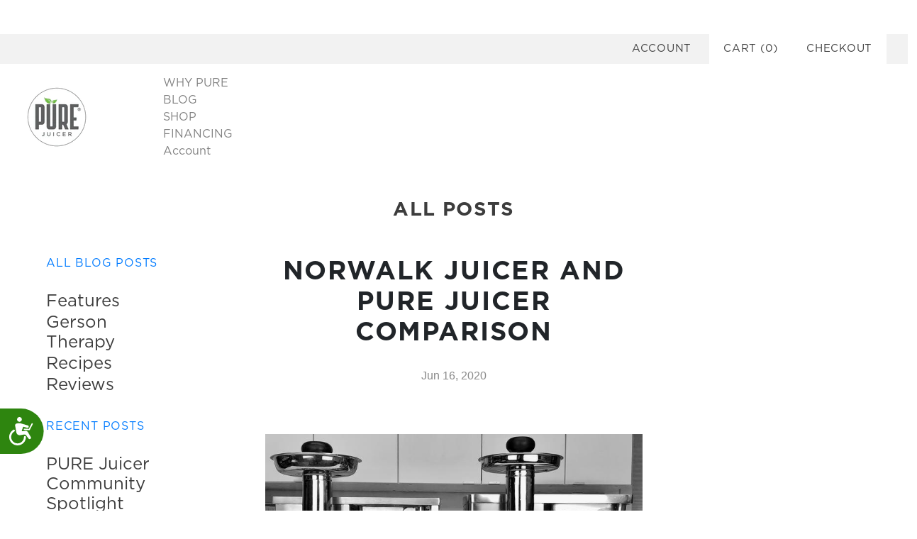

--- FILE ---
content_type: text/html; charset=utf-8
request_url: https://purejuicer.com/en-bf/blogs/all-posts/norwalk-juicer-and-pure-juicer-comparison
body_size: 70411
content:
<!doctype html>
<html fontify-lang="en">
<head>
 
<meta content="3WW-zWN4IUHQGnr9kQ1SIl32yaYhFBwoT1pbuZiXrfA" name="google-site-verification"/>




<!-- Hyperspeed:114066 -->

<script>window.HS_JS_OVERRIDES = [{'match': 'static.klaviyo.com', 'method': 'ON_ACTION'}, {'match': 'codeblackbelt', 'method': 'ON_ACTION'}, {'match': 'tidio', 'method': 'ON_ACTION'}, {'match': 'chatra', 'method': 'ON_ACTION'}, {'match': 'gorgias', 'method': 'ON_ACTION'}, {'match': 'zdassets', 'method': 'ON_ACTION'}, {'match': 'omappapi', 'method': 'ON_ACTION'}, {'match': 'foursixty', 'method': 'ON_ACTION'}, {'match': 'shopify_pay', 'method': 'ON_ACTION'}, {'match': 'shopifycloud/shopify/assets/storefront/features', 'method': 'ON_ACTION'}, {'match': 'shopifycloud/shopify/assets/storefront/load_feature', 'method': 'ON_ACTION'}, {'match': 'shopifycloud/storefront-recaptch', 'method': 'ON_ACTION'}];</script>


<link rel="preload" href="//purejuicer.com/cdn/shop/t/22/assets/modernizr-2.8.2.min.js?v=38612161053245547031676679704" as="script">
<link rel="preload" href="https://www.googletagmanager.com/gtag/js?id=AW-752207808" as="script">
<link rel="preload" href="https://ajax.googleapis.com/ajax/libs/jquery/3.3.1/jquery.min.js" as="script">
<link rel="preload" href="//purejuicer.com/cdn/shop/t/22/assets/grid.min.js?v=26297828270453101731679431835" as="script">
<link rel="preload" href="https://preorder-now.herokuapp.com/widget/javascript?shop=pure-juicer.myshopify.com" as="script">
<link rel="preload" href="//purejuicer.com/cdn/shop/t/22/assets/jquery-3.3.1.min.js?v=61395414644828968241676679704" as="script">
<link rel="preload" href="https://cdn-spurit.com/shopify-apps/split-payments/common.js" as="script">
<link rel="preload" href="https://static.afterpay.com/shopify-afterpay-javascript.js" as="script">
<link rel="preload" href="//purejuicer.com/cdn/shop/t/22/assets/custom.min.js?v=105997007003712207781679431834" as="script">
<link rel="preload" href="//purejuicer.com/cdn/shop/t/22/assets/plugins.js?v=2086942985249744201676679704" as="script">
<link rel="preload" href="https://ro.boldapps.net/v2_ui/js/ro.js" as="script">
<script>window.HS_SCRIPTS_WHITELIST=window.HS_SCRIPTS_WHITELIST||[/fs.embed/];</script><script src="//purejuicer.com/cdn/shop/t/22/assets/hyperscripts.min.js?v=147377187560593841781676679704"></script><script hs-ignore>(function(){function unblockScripts(){if(window.hyperscripts){window.hyperscripts.unblock();}
window.removeEventListener('load',unblockScripts);}
window.addEventListener('load',unblockScripts,{once:true});})();</script>

<!-- Lazyload + Responsive Images-->
<script defer src="//purejuicer.com/cdn/shop/t/22/assets/hs-lazysizes.min.js?v=3892520330837622251676679704"></script>

<script defer src="//purejuicer.com/cdn/shop/t/22/assets/hs-image-change.min.js?v=123996040035663695621676679704"></script>
<link rel="stylesheet" href="//purejuicer.com/cdn/shop/t/22/assets/hyperspeed.css?v=157208600979694062561676679704" media="print" onload="this.media='all'; this.onload = null">
<!-- Third party app optimization -->
<!-- Is an app not updating? Just click Rebuild Cache in Hyperspeed. -->
<!-- Or, stop caching the app by clicking View Details on App Caching in your Theme Optimization settings. -->
<script hs-ignore>(function(){var hsUrls=[{"original_url":"//cdn.shopify.com/proxy/4cc47f2f171d7ce9c7d18460fc9e0dd1107204b520a7eb12ae8a3e4c47267e61/apps.bazaarvoice.com/deployments/purejuicer/main_site/staging/en_US/bv.js?shop=pure-juicer.myshopify.com&sp-cache-control=cHVibGljLCBtYXgtYWdlPTkwMA","load_method":"ON_ACTION","pages":["HOME","COLLECTIONS","PRODUCT","CART","OTHER"]},{"original_url":"//cdn.shopify.com/proxy/a46c30d9b94c792fad2601890ab8b963defcbb3bdf75e27231efd18bf5c29f69/crossborder-integration.global-e.com/js/app.js?shop=pure-juicer.myshopify.com&sp-cache-control=cHVibGljLCBtYXgtYWdlPTkwMA","load_method":"ON_ACTION","pages":["HOME","COLLECTIONS","PRODUCT","CART","OTHER"]},{"original_url":"//cdn.shopify.com/s/files/1/0875/2064/files/easyslide.js?shop=pure-juicer.myshopify.com","load_method":"ON_ACTION","pages":["HOME","COLLECTIONS","PRODUCT","CART","OTHER"]},{"original_url":"//productreviews.shopifycdn.com/embed/loader.js?shop=pure-juicer.myshopify.com","load_method":"ON_ACTION","pages":["HOME","COLLECTIONS","PRODUCT","CART","OTHER"]},{"original_url":"https://api.pp-prod-ads.ue2.breadgateway.net/api/shopify-plugin-backend/messaging-app/cart.js?shopId=798cea75-f58f-4340-8aa0-462758e6d000&shop=pure-juicer.myshopify.com","load_method":"ON_ACTION","pages":["HOME","COLLECTIONS","PRODUCT","CART","OTHER"]},{"original_url":"https://cdn.hextom.com/js/freeshippingbar.js?shop=pure-juicer.myshopify.com","load_method":"ON_ACTION","pages":["HOME","COLLECTIONS","PRODUCT","CART","OTHER"]},{"original_url":"https://cdn.jsdelivr.net/npm/stackedboost-shopify-assets@0.1.99/dist/swpf/swpf.js?shop=pure-juicer.myshopify.com","load_method":"ON_ACTION","pages":["HOME","COLLECTIONS","PRODUCT","CART","OTHER"]},{"original_url":"https://cdn.nfcube.com/57c86a8c5ea0bf94a9582ba76e4f73ea.js?shop=pure-juicer.myshopify.com","load_method":"ON_ACTION","pages":["HOME","COLLECTIONS","PRODUCT","CART","OTHER"]},{"original_url":"https://cdn.refersion.com/shop.js?key=pub_3809bc6a9424c63ee145&check_token=true&shop=pure-juicer.myshopify.com","load_method":"ASYNC","pages":["HOME","COLLECTIONS","PRODUCT","CART","OTHER"]},{"original_url":"https://cdn.shopify.com/s/files/1/0111/7369/1473/t/12/assets/appstle-init.js?v=1678105295&shop=pure-juicer.myshopify.com","load_method":"ASYNC","pages":["HOME","COLLECTIONS","PRODUCT","CART","OTHER"]},{"original_url":"https://d3hw6dc1ow8pp2.cloudfront.net/reviewsWidget.min.js?shop=pure-juicer.myshopify.com","load_method":"ON_ACTION","pages":["HOME","COLLECTIONS","PRODUCT","CART","OTHER"]},{"original_url":"https://gdprcdn.b-cdn.net/js/gdpr_cookie_consent.min.js?shop=pure-juicer.myshopify.com","load_method":"ASYNC","pages":["HOME","COLLECTIONS","PRODUCT","CART","OTHER"]},{"original_url":"https://geolocation-recommendations.shopifyapps.com/selectors/script.js?shop=pure-juicer.myshopify.com","load_method":"ASYNC","pages":["HOME","COLLECTIONS","PRODUCT","CART","OTHER"]},{"original_url":"https://iis.intercom.io/widget.js?shop=pure-juicer.myshopify.com","load_method":"ON_ACTION","pages":["HOME","COLLECTIONS","PRODUCT","CART","OTHER"]},{"original_url":"https://reconvert-cdn.com/assets/js/store_reconvert_node.js?shop=pure-juicer.myshopify.com","load_method":"ON_ACTION","pages":["HOME","COLLECTIONS","PRODUCT","CART","OTHER"]},{"original_url":"https://s3.eu-west-1.amazonaws.com/production-klarna-il-shopify-osm/0cf42b376feeb11d247d11c5c05f6df0995db72f/pure-juicer.myshopify.com-1695221493413.js?shop=pure-juicer.myshopify.com","load_method":"ON_ACTION","pages":["HOME","COLLECTIONS","PRODUCT","CART","OTHER"]},{"original_url":"https://shopify.intercom.io/widget.js?shop=pure-juicer.myshopify.com","load_method":"ON_ACTION","pages":["HOME","COLLECTIONS","PRODUCT","CART","OTHER"]},{"original_url":"https://widgetic.com/sdk/sdk.js?shop=pure-juicer.myshopify.com","load_method":"ON_ACTION","pages":["HOME","COLLECTIONS","PRODUCT","CART","OTHER"]}];var insertBeforeBackup=Node.prototype.insertBefore;var currentPageType=getPageType();function getPageType(){var currentPage="article";if(currentPage==='index'){return'HOME';}else if(currentPage==='collection'){return'COLLECTIONS';}else if(currentPage==='product'){return'PRODUCT';}else if(currentPage==='cart'){return'CART';}else{return'OTHER';}}
function isWhitelistedPage(script){return script.pages.includes(currentPageType);}
function getCachedScriptUrl(url){var result=hsUrls.find(function(el){var compareUrl=el.original_url;if(url.substring(0,6)==="https:"&&el.original_url.substring(0,2)==="//"){compareUrl="https:"+el.original_url;}
return url==compareUrl;});return result;}
function loadScript(scriptInfo){if(isWhitelistedPage(scriptInfo)){var s=document.createElement('script');s.type='text/javascript';s.async=true;s.src=scriptInfo.original_url;var x=document.getElementsByTagName('script')[0];insertBeforeBackup.apply(x.parentNode,[s,x]);}}
var userEvents={touch:["touchmove","touchend"],mouse:["mousemove","click","keydown","scroll"]};function isTouch(){var touchIdentifiers=" -webkit- -moz- -o- -ms- ".split(" ");if("ontouchstart"in window||window.DocumentTouch&&document instanceof DocumentTouch){return true;}
var query=["(",touchIdentifiers.join("touch-enabled),("),"hsterminal",")"].join("");return window.matchMedia(query).matches;}
var actionEvents=isTouch()?userEvents.touch:userEvents.mouse;function loadOnUserAction(){hsUrls.filter(function(url){return url.load_method==='ON_ACTION';}).forEach(function(scriptInfo){loadScript(scriptInfo)})
actionEvents.forEach(function(userEvent){document.removeEventListener(userEvent,loadOnUserAction);});}
Node.prototype.insertBefore=function(newNode,refNode){if(newNode.type!=="text/javascript"&&newNode.type!=="application/javascript"&&newNode.type!=="application/ecmascript"){return insertBeforeBackup.apply(this,arguments);}
var scriptInfo=getCachedScriptUrl(newNode.src);if(!scriptInfo){return insertBeforeBackup.apply(this,arguments);}
if(isWhitelistedPage(scriptInfo)&&scriptInfo.load_method!=='ON_ACTION'){var s=document.createElement('script');s.type='text/javascript';s.async=true;s.src=scriptInfo.original_url;insertBeforeBackup.apply(this,[s,refNode]);}}
actionEvents.forEach(function(userEvent){document.addEventListener(userEvent,loadOnUserAction);});})();</script>

<!-- instant.load -->
<script defer src="//purejuicer.com/cdn/shop/t/22/assets/hs-instantload.min.js?v=123053109237140306481676679704"></script>

<!-- defer JS until action -->
<script async src="//purejuicer.com/cdn/shop/t/22/assets/hs-script-loader.min.js?v=24912448706018637961676679704"></script>



  <!--
Elevar Data Layer V2

This file is automatically updated and should not be edited directly.

https://knowledge.getelevar.com/how-to-customize-data-layer-version-2

Updated: 2021-10-06 22:55:06+00:00
Version: 2.26.0
-->
<!-- Google Tag Manager -->
<script>
(function(w,d,s,l,i){w[l]=w[l]||[];w[l].push({"gtm.start":
  new Date().getTime(),event:"gtm.js"});var f=d.getElementsByTagName(s)[0],
  j=d.createElement(s),dl=l!="dataLayer"?"&l="+l:"";j.async=true;j.src=
  "https://www.googletagmanager.com/gtm.js?id="+i+dl;f.parentNode.insertBefore(j,f);
})(window,document,"script","dataLayer","GTM-5MJCLCP");
</script>
<!-- End Google Tag Manager -->
<script>
window.dataLayer = window.dataLayer || [];
</script>
<script id="elevar-gtm-suite-config" type="application/json">{"gtm_id": "GTM-5MJCLCP", "event_config": {"cart_reconcile": true, "cart_view": true, "checkout_complete": true, "checkout_step": true, "collection_view": true, "product_add_to_cart": true, "product_add_to_cart_ajax": true, "product_remove_from_cart": true, "product_select": true, "product_view": true, "search_results_view": true, "user": true, "save_order_notes": true}, "gtm_suite_script": "https://shopify-gtm-suite.getelevar.com/shops/bdb263e3e3aa9e562966cd7ac8a306361841b59a/2.26.0/gtm-suite.js"}</script>


<meta name="smart-seo-integrated" content="true" />
<title>Norwalk Juicer And PURE Juicer Comparison</title>
<meta name='description' content='NORWALK JUICER AND PURE JUICER COMPARISON If you are in the market for a two-stage and cold-press juicer there are really only two options. We get asked a lot how our PURE Juicer compares to the traditional Norwalk Juicer. While to the novice they may look the same, there are actually many significant differences betwe' />
<meta name='smartseo-keyword' content='' />
<meta name='smartseo-timestamp' content='0' />




<!--JSON-LD data generated by Smart SEO-->
<script type="application/ld+json">
    {
        "@context": "http://schema.org",
        "@type": "Article",
        "about": "NORWALK JUICER AND PURE JUICER COMPARISON If you are in the market for a two-stage and cold-press juicer there are really only two options. We get asked a lot how our PURE Juicer compares to the traditional Norwalk Juicer. While to the novice they may look the same, there are actually many significant differences betwe",
        "headline": "Norwalk Juicer And PURE Juicer Comparison",
        "mainEntityOfPage": "https://purejuicer.com/en-bf/blogs/all-posts/norwalk-juicer-and-pure-juicer-comparison",
        "image": {
            "@type": "ImageObject",
            "url": "https://purejuicer.com/cdn/shopifycloud/storefront/assets/no-image-2048-a2addb12_1024x1024.gif",
            "width": 1024,
            "height": 1024
        },
        "url": "https://purejuicer.com/en-bf/blogs/all-posts/norwalk-juicer-and-pure-juicer-comparison",
        "dateModified": "2020-06-16 11:48:50 -0700",
        "datePublished": "2020-06-16 11:48:50 -0700",
        "dateCreated": "2020-06-16 11:48:50 -0700",
        "articleBody": "                                                                                                                                                                                                     NORWALK JUICER AND PURE JUICER COMPARISON                                                                      If you are in the market for a two-stage and cold-press juicer there are really only two options.We get asked a lot how our PURE Juicer compares to the traditional Norwalk Juicer. While to the novice they may look the same, there are actually many significant differences between them. We like to focus on just a few key features that make a big difference. The PURE&#39;s:Cutter and offset feed tube are better - no pre-chopping required.Cold press operates makes more juice at it&#39;s higher pressureIs easier to clean and wipe down and is now $500 less than the NorwalkWe guarantee you get more juicer for your buck.You also get more juice per squeeze, your mileage may vary.                            &lt;table&gt;&lt;thead&gt;&lt;tr class=&quot;row-1 odd&quot; role=&quot;row&quot;&gt;&lt;th style=&quot;background-color: #6aa84f;&quot; class=&quot;column-1 sorting_disabled&quot; rowspan=&quot;1&quot; colspan=&quot;1&quot;&gt;&lt;span style=&quot;color: #ffffff !important; text-transform: uppercase; font-weight: bold;&quot;&gt;ITEM&lt;/span&gt;&lt;/th&gt;&lt;th style=&quot;background-color: #6aa84f;&quot; class=&quot;column-2 sorting_disabled&quot; rowspan=&quot;1&quot; colspan=&quot;1&quot;&gt;&lt;span style=&quot;color: #ffffff !important; text-transform: uppercase; font-weight: bold;&quot;&gt;PURE JUICER&lt;/span&gt;&lt;/th&gt;&lt;th style=&quot;background-color: #6aa84f;&quot; class=&quot;column-3 sorting_disabled&quot; rowspan=&quot;1&quot; colspan=&quot;1&quot;&gt;&lt;span style=&quot;color: #ffffff !important; text-transform: uppercase; font-weight: bold;&quot;&gt;NORWALK 280&lt;/span&gt;&lt;/th&gt;&lt;th style=&quot;background-color: #6aa84f;&quot; class=&quot;column-4 sorting_disabled&quot; rowspan=&quot;1&quot; colspan=&quot;1&quot;&gt;&lt;span style=&quot;color: #ffffff !important; text-transform: uppercase; font-weight: bold;&quot;&gt;NORWALK 290&lt;/span&gt;&lt;/th&gt;&lt;/tr&gt;&lt;/thead&gt;&lt;tbody class=&quot;row-hover&quot;&gt;&lt;tr class=&quot;row-2 even&quot; role=&quot;row&quot;&gt;&lt;td class=&quot;column-1&quot;&gt;&lt;span style=&quot;color: #6aa84f; text-transform: uppercase; font-weight: bold;&quot;&gt;PRICE&lt;/span&gt;&lt;/td&gt;&lt;td class=&quot;column-2&quot; style=&quot;text-align: center;&quot;&gt;$2,095 including shipping&lt;/td&gt;&lt;td class=&quot;column-3&quot; style=&quot;text-align: center;&quot;&gt;$2,495 including shipping&lt;/td&gt;&lt;td class=&quot;column-4&quot; style=&quot;text-align: center;&quot;&gt;$2,595 including shipping&lt;/td&gt;&lt;/tr&gt;&lt;tr class=&quot;row-2 even&quot; role=&quot;row&quot;&gt;&lt;td class=&quot;column-1&quot;&gt;&lt;span style=&quot;color: #6aa84f; text-transform: uppercase; font-weight: bold;&quot;&gt;INTL SHIPPING&lt;/span&gt;&lt;/td&gt;&lt;td class=&quot;column-2&quot; style=&quot;text-align: center;&quot;&gt;$190-$560&lt;/td&gt;&lt;td class=&quot;column-3&quot; style=&quot;text-align: center;&quot;&gt;$600-$1200&lt;/td&gt;&lt;td class=&quot;column-4&quot; style=&quot;text-align: center;&quot;&gt;$600-$1200&lt;/td&gt;&lt;/tr&gt;&lt;tr class=&quot;row-3 odd&quot; role=&quot;row&quot;&gt;&lt;td class=&quot;column-1&quot;&gt;&lt;span style=&quot;color: #6aa84f; text-transform: uppercase; font-weight: bold;&quot;&gt;WARRANTY&lt;/span&gt;&lt;/td&gt;&lt;td class=&quot;column-2&quot; style=&quot;text-align: center;&quot;&gt;12 years (2 years Commercial)&lt;br /&gt;Transferable&lt;/td&gt;&lt;td class=&quot;column-3&quot; style=&quot;text-align: center;&quot;&gt;12 years (2 years Commercial)&lt;br /&gt;NOT Transferable&lt;/td&gt;&lt;td class=&quot;column-4&quot; style=&quot;text-align: center;&quot;&gt;12 years (2 years Commercial)&lt;br /&gt;NOT Transferable&lt;/td&gt;&lt;/tr&gt;&lt;tr class=&quot;row-4 even&quot; role=&quot;row&quot;&gt;&lt;td class=&quot;column-1&quot;&gt;&lt;span style=&quot;color: #6aa84f; text-transform: uppercase; font-weight: bold;&quot;&gt;10 DAY MONEY BACK GUARANTEE&lt;/span&gt;&lt;/td&gt;&lt;td class=&quot;column-2&quot; style=&quot;text-align: center;&quot;&gt;Yes&lt;/td&gt;&lt;td class=&quot;column-3&quot; style=&quot;text-align: center;&quot;&gt;No&lt;/td&gt;&lt;td class=&quot;column-4&quot; style=&quot;text-align: center;&quot;&gt;No&lt;/td&gt;&lt;/tr&gt;&lt;/tbody&gt;&lt;/table&gt;                                                                                                  Left: Norwalk Juicer 290; Right: PURE Juicer                                While both Mercedes and Chevrolet have four tires and a steering wheel they are not the same. PURE has taken two stage juicing to an all new level. The most obvious difference is the PURE Juicer’s modern gorgeous design with smooth rounded edges it is. countertop eye-candy in any kitchen. Design is built in, not an afterthought, you&#39;ll be glad you picked the pretty one.Top DetailSymmetrical or Asymmetrical?                                                                                    NORWALK JUICERThe Norwalk is asymmetrical, with a slower motor, to accommodate the motor length creating a clunky design.                                                                                                            PURE JUICERPURE designed a custom motor with more power but shorter in length allowing for a smooth modern design.                                                                                                                NORWALK JUICERCluttered design, posts, screws, sheet metal overlaps and seams.                                                                                                            PURE JUICERSmooth clean modern design.                                                            A core principle of good design is “form follows function”. Good design goes beyond appearance; so the difference truly is in the details.                                                                                    NORWALK JUICERThe Norwalk Juicer Feed has too much offset. This requires pre-chopping. Also, the feed tube transition into the cutting chamber is not a smooth transition also making it hard to feed produce. Finally, the feed tube is a massive 4lbs.                                                                                                            PURE JUICERThe PURE Juicer Feed has the perfect offset. No pre-chopping required. Also, the feed tube transition is smooth transition making it easy to feed produce. Finally, the feed tube is only 3lbs!                                                  &lt;table id=&quot;tablepress-1&quot; class=&quot;tablepress tablepress-id-1 dataTable no-footer&quot; role=&quot;grid&quot;&gt;	&lt;thead&gt;		&lt;tr class=&quot;row-1 odd&quot; role=&quot;row&quot;&gt;		&lt;th style=&quot;background-color: #6aa84f;&quot; class=&quot;column-1 sorting_disabled&quot; rowspan=&quot;1&quot; colspan=&quot;1&quot;&gt;&lt;span style=&quot;color: #ffffff !important; text-transform: uppercase; font-weight: bold;&quot;&gt;ITEM&lt;/span&gt;&lt;/th&gt;		&lt;th style=&quot;background-color: #6aa84f;&quot; class=&quot;column-2 sorting_disabled&quot; rowspan=&quot;1&quot; colspan=&quot;1&quot;&gt;&lt;span style=&quot;color: #ffffff !important; text-transform: uppercase; font-weight: bold;&quot;&gt;PURE JUICER&lt;/span&gt;&lt;/th&gt;		&lt;th style=&quot;background-color: #6aa84f;&quot; class=&quot;column-3 sorting_disabled&quot; rowspan=&quot;1&quot; colspan=&quot;1&quot;&gt;&lt;span style=&quot;color: #ffffff !important; text-transform: uppercase; font-weight: bold;&quot;&gt;NORWALK 280&lt;/span&gt;&lt;/th&gt;		&lt;th style=&quot;background-color: #6aa84f;&quot; class=&quot;column-4 sorting_disabled&quot; rowspan=&quot;1&quot; colspan=&quot;1&quot;&gt;&lt;span style=&quot;color: #ffffff !important; text-transform: uppercase; font-weight: bold;&quot;&gt;NORWALK 290&lt;/span&gt;&lt;/th&gt;		&lt;/tr&gt;	&lt;/thead&gt;	&lt;tbody class=&quot;row-hover&quot;&gt;		&lt;tr class=&quot;row-2 even&quot; role=&quot;row&quot;&gt;		&lt;td class=&quot;column-1&quot;&gt;&lt;span style=&quot;color: #6aa84f; text-transform: uppercase; font-weight: bold;&quot;&gt;PRICE&lt;/span&gt;&lt;/td&gt;		&lt;td class=&quot;column-2&quot; style=&quot;text-align: center;&quot;&gt;$2,095 including shipping&lt;/td&gt;		&lt;td class=&quot;column-3&quot; style=&quot;text-align: center;&quot;&gt;$2,495 including shipping&lt;/td&gt;		&lt;td class=&quot;column-4&quot; style=&quot;text-align: center;&quot;&gt;$2,595 including shipping&lt;/td&gt;		&lt;/tr&gt;		&lt;tr class=&quot;row-5 odd&quot; role=&quot;row&quot; style=&quot;text-align: center;&quot;&gt;		&lt;td class=&quot;column-1&quot; style=&quot;text-align: left;&quot;&gt;&lt;span style=&quot;color: #6aa84f; text-transform: uppercase; font-weight: bold;&quot;&gt;OFFSET FEED TUBE, KICKBACK FREE&lt;/span&gt;&lt;/td&gt;		&lt;td class=&quot;column-2&quot;&gt;		&lt;p&gt;Correct&amp;nbsp;Offset&amp;nbsp;No chopping&lt;/p&gt;		&lt;/td&gt;		&lt;td class=&quot;column-3&quot;&gt;No&lt;/td&gt;		&lt;td class=&quot;column-4&quot;&gt;Wrong Offset Requires Pre-Chopping&amp;nbsp;&lt;/td&gt;		&lt;/tr&gt;		&lt;tr class=&quot;row-6 even&quot; role=&quot;row&quot; style=&quot;text-align: center;&quot;&gt;		&lt;td class=&quot;column-1&quot; style=&quot;text-align: left;&quot;&gt;&lt;span style=&quot;color: #6aa84f; text-transform: uppercase; font-weight: bold;&quot;&gt;FEED HOUSING ATTACHMENT&lt;/span&gt;&lt;/td&gt;		&lt;td class=&quot;column-2&quot;&gt;One-hand, Twist &amp;amp; Lock&lt;/td&gt;		&lt;td class=&quot;column-3&quot;&gt;Two Wing Nuts&lt;/td&gt;		&lt;td class=&quot;column-4&quot;&gt;Two Knobs &amp;amp; Knob Wrench&lt;/td&gt;		&lt;/tr&gt;		&lt;tr class=&quot;row-7 odd&quot; role=&quot;row&quot; style=&quot;text-align: center;&quot;&gt;		&lt;td class=&quot;column-1&quot; style=&quot;text-align: left;&quot;&gt;&lt;span style=&quot;color: #6aa84f; text-transform: uppercase; font-weight: bold;&quot;&gt;FEED TUBE &amp;amp; FEED PAN, WEIGHT&lt;/span&gt;&lt;/td&gt;		&lt;td class=&quot;column-2&quot;&gt;3 lb 15 oz&lt;/td&gt;		&lt;td class=&quot;column-3&quot;&gt;4 lb 2 oz&lt;/td&gt;		&lt;td class=&quot;column-4&quot;&gt;5 lb&lt;/td&gt;		&lt;/tr&gt;	&lt;/tbody&gt;&lt;/table&gt;                          Best of all, the PURE Juicer’s patented twist and lock feed tube makes it very easy to take it apart for cleaning and it effortless clicks back together to make another juice. No wing nuts or screws – just an easy push of a button. Also no pre-chopping, just feed your produce straight into the PURE 8 tooth cutter.                                                                                                                                                                                                        NORWALK JUICERNorwalk provides a small wrench to tighten the attachment knobs.                                                                                                            PURE JUICERPatented, One-hand twist and lock attachment.                                                            Press Chamber DetailThe larger PURE press chamber with the central side post allows for easier and more comfortable access and as well as a taller a deeper press chamber to work in. there are no corner posts to block access then placing pulp packs.It also means you can press three pulp packs instead of just two and press up to 50% more juice in one squeeze.                                                                                    NORWALK JUICERThink about cleaning this?                                                                                                            PURE JUICERSingle wipe &amp; you are done.                                                            PURE Cutter DetailEasy to recognize, a significant difference is that the PURE cutter comes with eight teeth instead of five to better cut your produce, especially greens. This will enhance your juicing experience by providing a smoother, and more efficient cut.                                            PURE CUTTERS ARE NOW AVAILABLE IN TWO STYLES:Left, #304 stainless steel straight tooth (same material as Norwalk)Right, #440C surgical grade stainless steel cutter with serrated teeth, heat treated and hardened to Rc55. Same as what is commonly used in surgeons scalpels and chefs knives. The benefit this PURE Cutter is that it rarely or never needs sharpening and if it does, send it in for free sharpenin                                PURE VS. NORWALKLeft: Norwalk Juicer, five tooth cutter, #304 SSRight:  PURE Juicer, eight tooth serrated cutter, #440C SS                              &lt;table id=&quot;tablepress-1&quot; class=&quot;tablepress tablepress-id-1 dataTable no-footer&quot; role=&quot;grid&quot;&gt;	&lt;thead&gt;		&lt;tr class=&quot;row-1 odd&quot; role=&quot;row&quot;&gt;		&lt;th style=&quot;background-color: #6aa84f;&quot; class=&quot;column-1 sorting_disabled&quot; rowspan=&quot;1&quot; colspan=&quot;1&quot;&gt;&lt;span style=&quot;color: #ffffff !important; text-transform: uppercase; font-weight: bold;&quot;&gt;ITEM&lt;/span&gt;&lt;/th&gt;		&lt;th style=&quot;background-color: #6aa84f;&quot; class=&quot;column-2 sorting_disabled&quot; rowspan=&quot;1&quot; colspan=&quot;1&quot;&gt;&lt;span style=&quot;color: #ffffff !important; text-transform: uppercase; font-weight: bold;&quot;&gt;PURE JUICER&lt;/span&gt;&lt;/th&gt;		&lt;th style=&quot;background-color: #6aa84f;&quot; class=&quot;column-3 sorting_disabled&quot; rowspan=&quot;1&quot; colspan=&quot;1&quot;&gt;&lt;span style=&quot;color: #ffffff !important; text-transform: uppercase; font-weight: bold;&quot;&gt;NORWALK 280&lt;/span&gt;&lt;/th&gt;		&lt;th style=&quot;background-color: #6aa84f;&quot; class=&quot;column-4 sorting_disabled&quot; rowspan=&quot;1&quot; colspan=&quot;1&quot;&gt;&lt;span style=&quot;color: #ffffff !important; text-transform: uppercase; font-weight: bold;&quot;&gt;NORWALK 290&lt;/span&gt;&lt;/th&gt;		&lt;/tr&gt;	&lt;/thead&gt;	&lt;tbody class=&quot;row-hover&quot;&gt;		&lt;tr class=&quot;row-2 even&quot; role=&quot;row&quot;&gt;		&lt;td class=&quot;column-1&quot;&gt;&lt;span style=&quot;color: #6aa84f; text-transform: uppercase; font-weight: bold;&quot;&gt;PRICE&lt;/span&gt;&lt;/td&gt;		&lt;td class=&quot;column-2&quot; style=&quot;text-align: center;&quot;&gt;$2,095 including shipping&lt;/td&gt;		&lt;td class=&quot;column-3&quot; style=&quot;text-align: center;&quot;&gt;$2,495 including shipping&lt;/td&gt;		&lt;td class=&quot;column-4&quot; style=&quot;text-align: center;&quot;&gt;$2,595 including shipping&lt;/td&gt;		&lt;/tr&gt;		&lt;tr class=&quot;row-8 even&quot; role=&quot;row&quot; style=&quot;text-align: center;&quot;&gt;		&lt;td class=&quot;column-1&quot; style=&quot;text-align: left;&quot;&gt;&lt;span style=&quot;color: #6aa84f; text-transform: uppercase; font-weight: bold;&quot;&gt;PRESS PRESSURE&lt;/span&gt;&lt;/td&gt;		&lt;td class=&quot;column-2&quot;&gt;5400 lbs / 23.5 kN&lt;/td&gt;		&lt;td class=&quot;column-3&quot;&gt;4500 lbs / 20 kN&lt;/td&gt;		&lt;td class=&quot;column-4&quot;&gt;3930 lbs / 17.5 kN&lt;/td&gt;		&lt;/tr&gt;		&lt;tr class=&quot;row-9 odd&quot; role=&quot;row&quot; style=&quot;text-align: center;&quot;&gt;		&lt;td class=&quot;column-1&quot; style=&quot;text-align: left;&quot;&gt;&lt;span style=&quot;color: #6aa84f; text-transform: uppercase; font-weight: bold;&quot;&gt;PRESS TIME LIMIT&lt;/span&gt;&lt;/td&gt;		&lt;td class=&quot;column-2&quot;&gt;None&lt;/td&gt;		&lt;td class=&quot;column-3&quot;&gt;10 seconds&lt;/td&gt;		&lt;td class=&quot;column-4&quot;&gt;None (see press pressure)&lt;/td&gt;		&lt;/tr&gt;		&lt;tr class=&quot;row-10 even&quot; role=&quot;row&quot; style=&quot;text-align: center;&quot;&gt;		&lt;td class=&quot;column-1&quot; style=&quot;text-align: left;&quot;&gt;&lt;span style=&quot;color: #6aa84f; text-transform: uppercase; font-weight: bold;&quot;&gt;YIELD CARROT / APPLE PER 1000g&lt;/span&gt;&lt;/td&gt;		&lt;td class=&quot;column-2&quot;&gt;761 g&lt;/td&gt;		&lt;td class=&quot;column-3&quot;&gt;688 g&lt;/td&gt;		&lt;td class=&quot;column-4&quot;&gt;671 g&lt;/td&gt;		&lt;/tr&gt;		&lt;tr class=&quot;row-11 odd&quot; role=&quot;row&quot; style=&quot;text-align: center;&quot;&gt;		&lt;td class=&quot;column-1&quot; style=&quot;text-align: left;&quot;&gt;&lt;span style=&quot;color: #6aa84f; text-transform: uppercase; font-weight: bold;&quot;&gt;YIELD CARROT, 1000g&lt;/span&gt;&lt;/td&gt;		&lt;td class=&quot;column-2&quot;&gt;725 g&lt;/td&gt;		&lt;td class=&quot;column-3&quot;&gt;552 g&lt;/td&gt;		&lt;td class=&quot;column-4&quot;&gt;568 g&lt;/td&gt;		&lt;/tr&gt;		&lt;tr class=&quot;row-12 even&quot; role=&quot;row&quot; style=&quot;text-align: center;&quot;&gt;		&lt;td class=&quot;column-1&quot; style=&quot;text-align: left;&quot;&gt;&lt;span style=&quot;color: #6aa84f; text-transform: uppercase; font-weight: bold;&quot;&gt;YIELD APPLE, 1000 g&lt;/span&gt;&lt;/td&gt;		&lt;td class=&quot;column-2&quot;&gt;811 g&lt;/td&gt;		&lt;td class=&quot;column-3&quot;&gt;762 g&lt;/td&gt;		&lt;td class=&quot;column-4&quot;&gt;766 g&lt;/td&gt;		&lt;/tr&gt;		&lt;tr class=&quot;row-13 odd&quot; role=&quot;row&quot; style=&quot;text-align: center;&quot;&gt;		&lt;td class=&quot;column-1&quot;&gt;&lt;span style=&quot;color: #6aa84f; text-transform: uppercase; font-weight: bold;&quot;&gt;Yield Lettuce, 1000g&lt;/span&gt;&lt;/td&gt;		&lt;td class=&quot;column-2&quot;&gt;661 g&lt;/td&gt;		&lt;td class=&quot;column-3&quot;&gt;521 g&lt;/td&gt;		&lt;td class=&quot;column-4&quot;&gt;602 g&lt;/td&gt;		&lt;/tr&gt;		&lt;tr class=&quot;row-14 even&quot; role=&quot;row&quot; style=&quot;text-align: center;&quot;&gt;		&lt;td class=&quot;column-1&quot; style=&quot;text-align: left;&quot;&gt;&lt;span style=&quot;color: #6aa84f; text-transform: uppercase; font-weight: bold;&quot;&gt;Press Chamber Height&lt;/span&gt;&lt;/td&gt;		&lt;td class=&quot;column-2&quot;&gt;107 mm&lt;/td&gt;		&lt;td class=&quot;column-3&quot;&gt;92 mm&lt;/td&gt;		&lt;td class=&quot;column-4&quot;&gt;92 mm&lt;/td&gt;		&lt;/tr&gt;		&lt;tr class=&quot;row-15 odd&quot; role=&quot;row&quot; style=&quot;text-align: center;&quot;&gt;		&lt;td class=&quot;column-1&quot; style=&quot;text-align: left;&quot;&gt;&lt;span style=&quot;color: #6aa84f; text-transform: uppercase; font-weight: bold;&quot;&gt;Press Chamber Volume&lt;/span&gt;&lt;/td&gt;		&lt;td class=&quot;column-2&quot;&gt;16.6 cu in / 2730 cm3&lt;/td&gt;		&lt;td class=&quot;column-3&quot;&gt;9.7 cu in / 1590 cm3&lt;/td&gt;		&lt;td class=&quot;column-4&quot;&gt;9.7 cu in / 1590 cm3&lt;/td&gt;		&lt;/tr&gt;		&lt;tr class=&quot;row-16 even&quot; role=&quot;row&quot; style=&quot;text-align: center;&quot;&gt;		&lt;td class=&quot;column-1&quot; style=&quot;text-align: left;&quot;&gt;&lt;span style=&quot;color: #6aa84f; text-transform: uppercase; font-weight: bold;&quot;&gt;Max Yield Per Press Cycle&lt;/span&gt;&lt;/td&gt;		&lt;td class=&quot;column-2&quot;&gt;34 oz / 1000 ml&lt;/td&gt;		&lt;td class=&quot;column-3&quot;&gt;25 oz / 750 ml&lt;/td&gt;		&lt;td class=&quot;column-4&quot;&gt;25 oz / 750 ml&lt;/td&gt;		&lt;/tr&gt;		&lt;tr class=&quot;row-17 odd&quot; role=&quot;row&quot; style=&quot;text-align: center;&quot;&gt;		&lt;td class=&quot;column-1&quot;&gt;&lt;span style=&quot;color: #6aa84f; text-transform: uppercase; font-weight: bold;&quot;&gt;Press Capacity, maximum&lt;/span&gt;&lt;/td&gt;		&lt;td class=&quot;column-2&quot;&gt;6 cups&lt;/td&gt;		&lt;td class=&quot;column-3&quot;&gt;4.5 cups&lt;/td&gt;		&lt;td class=&quot;column-4&quot;&gt;4.5 cups&lt;/td&gt;		&lt;/tr&gt;		&lt;tr class=&quot;row-18 even&quot; role=&quot;row&quot; style=&quot;text-align: center;&quot;&gt;		&lt;td class=&quot;column-1&quot; style=&quot;text-align: left;&quot;&gt;&lt;span style=&quot;color: #6aa84f; text-transform: uppercase; font-weight: bold;&quot;&gt;Press Capacity, recommended&lt;/span&gt;&lt;/td&gt;		&lt;td class=&quot;column-2&quot;&gt;6 cups&lt;/td&gt;		&lt;td class=&quot;column-3&quot;&gt;2 cups&lt;/td&gt;		&lt;td class=&quot;column-4&quot;&gt;2 cups&lt;/td&gt;		&lt;/tr&gt;		&lt;tr class=&quot;row-19 odd&quot; role=&quot;row&quot; style=&quot;text-align: center;&quot;&gt;		&lt;td class=&quot;column-1&quot; style=&quot;text-align: left;&quot;&gt;&lt;span style=&quot;color: #6aa84f; text-transform: uppercase; font-weight: bold;&quot;&gt;Press Chamber Capacity&lt;/span&gt;&lt;/td&gt;		&lt;td class=&quot;column-2&quot;&gt;1500 g&lt;/td&gt;		&lt;td class=&quot;column-3&quot;&gt;1100 g&lt;/td&gt;		&lt;td class=&quot;column-4&quot;&gt;1100 g&lt;/td&gt;		&lt;/tr&gt;		&lt;tr class=&quot;row-20 even&quot; role=&quot;row&quot; style=&quot;text-align: center;&quot;&gt;		&lt;td class=&quot;column-1&quot; style=&quot;text-align: left;&quot;&gt;&lt;span style=&quot;color: #6aa84f; text-transform: uppercase; font-weight: bold;&quot;&gt;Sealed Press Chamber&lt;/span&gt;&lt;/td&gt;		&lt;td class=&quot;column-2&quot;&gt;Yes&lt;/td&gt;		&lt;td class=&quot;column-3&quot;&gt;No&lt;/td&gt;		&lt;td class=&quot;column-4&quot;&gt;Semi&lt;/td&gt;		&lt;/tr&gt;		&lt;tr class=&quot;row-21 odd&quot; role=&quot;row&quot; style=&quot;text-align: center;&quot;&gt;		&lt;td class=&quot;column-1&quot; style=&quot;text-align: left;&quot;&gt;&lt;span style=&quot;color: #6aa84f; text-transform: uppercase; font-weight: bold;&quot;&gt;Seamless Press Chamber&lt;/span&gt;&lt;/td&gt;		&lt;td class=&quot;column-2&quot;&gt;Yes&lt;/td&gt;		&lt;td class=&quot;column-3&quot;&gt;No&lt;/td&gt;		&lt;td class=&quot;column-4&quot;&gt;No&lt;/td&gt;		&lt;/tr&gt;		&lt;tr class=&quot;row-22 even&quot; role=&quot;row&quot; style=&quot;text-align: center;&quot;&gt;		&lt;td class=&quot;column-1&quot; style=&quot;text-align: left;&quot;&gt;&lt;span style=&quot;color: #6aa84f; text-transform: uppercase; font-weight: bold;&quot;&gt;Press Chamber Access&lt;/span&gt;&lt;/td&gt;		&lt;td class=&quot;column-2&quot;&gt;Easy&lt;/td&gt;		&lt;td class=&quot;column-3&quot;&gt;Cramped&lt;/td&gt;		&lt;td class=&quot;column-4&quot;&gt;Cramped&lt;/td&gt;		&lt;/tr&gt;		&lt;tr class=&quot;row-23 odd&quot; role=&quot;row&quot; style=&quot;text-align: center;&quot;&gt;		&lt;td class=&quot;column-1&quot; style=&quot;text-align: left;&quot;&gt;&lt;span style=&quot;color: #6aa84f; text-transform: uppercase; font-weight: bold;&quot;&gt;Press Up: Time&lt;/span&gt;&lt;/td&gt;		&lt;td class=&quot;column-2&quot;&gt;15 seconds&lt;/td&gt;		&lt;td class=&quot;column-3&quot;&gt;20 seconds&lt;/td&gt;		&lt;td class=&quot;column-4&quot;&gt;20 seconds&lt;/td&gt;		&lt;/tr&gt;		&lt;tr class=&quot;row-24 even&quot; role=&quot;row&quot; style=&quot;text-align: center;&quot;&gt;		&lt;td class=&quot;column-1&quot; style=&quot;text-align: left;&quot;&gt;&lt;span style=&quot;color: #6aa84f; text-transform: uppercase; font-weight: bold;&quot;&gt;Press Down: Time&lt;/span&gt;&lt;/td&gt;		&lt;td class=&quot;column-2&quot;&gt;4 seconds&lt;/td&gt;		&lt;td class=&quot;column-3&quot;&gt;6 seconds&lt;/td&gt;		&lt;td class=&quot;column-4&quot;&gt;6 seconds&lt;/td&gt;		&lt;/tr&gt;		&lt;tr class=&quot;row-25 odd&quot; role=&quot;row&quot; style=&quot;text-align: center;&quot;&gt;		&lt;td class=&quot;column-1&quot; style=&quot;text-align: left;&quot;&gt;&lt;span style=&quot;color: #6aa84f; text-transform: uppercase; font-weight: bold;&quot;&gt;Feed Tube, flared to minimize waste&lt;/span&gt;&lt;/td&gt;		&lt;td class=&quot;column-2&quot;&gt;Yes&lt;/td&gt;		&lt;td class=&quot;column-3&quot;&gt;No&lt;/td&gt;		&lt;td class=&quot;column-4&quot;&gt;No&lt;/td&gt;		&lt;/tr&gt;		&lt;tr class=&quot;row-26 even&quot; role=&quot;row&quot; style=&quot;text-align: center;&quot;&gt;		&lt;td class=&quot;column-1&quot; style=&quot;text-align: left;&quot;&gt;&lt;span style=&quot;color: #6aa84f; text-transform: uppercase; font-weight: bold;&quot;&gt;Curved Pusher, to Reduce Heat &amp;amp;&amp;nbsp;waste&lt;/span&gt;&lt;/td&gt;		&lt;td class=&quot;column-2&quot;&gt;Yes&lt;/td&gt;		&lt;td class=&quot;column-3&quot;&gt;No&lt;/td&gt;		&lt;td class=&quot;column-4&quot;&gt;No&lt;/td&gt;		&lt;/tr&gt;		&lt;tr class=&quot;row-27 odd&quot; role=&quot;row&quot; style=&quot;text-align: center;&quot;&gt;		&lt;td class=&quot;column-1&quot; style=&quot;text-align: left;&quot;&gt;&lt;span style=&quot;color: #6aa84f; text-transform: uppercase; font-weight: bold;&quot;&gt;Cutter, Hardened Steel?&lt;/span&gt;&lt;/td&gt;		&lt;td class=&quot;column-2&quot;&gt;Yes or No&lt;/td&gt;		&lt;td class=&quot;column-3&quot;&gt;No&lt;/td&gt;		&lt;td class=&quot;column-4&quot;&gt;No&lt;/td&gt;		&lt;/tr&gt;		&lt;tr class=&quot;row-28 even&quot; role=&quot;row&quot; style=&quot;text-align: center;&quot;&gt;		&lt;td class=&quot;column-1&quot; style=&quot;text-align: left;&quot;&gt;&lt;span style=&quot;color: #6aa84f; text-transform: uppercase; font-weight: bold;&quot;&gt;Cutter, Alloy&lt;/span&gt;&lt;/td&gt;		&lt;td class=&quot;column-2&quot;&gt;Stainless Steel 304 or 440c&lt;/td&gt;		&lt;td class=&quot;column-3&quot;&gt;Stainless Steel 304&lt;/td&gt;		&lt;td class=&quot;column-4&quot;&gt;Stainless Steel 304&lt;/td&gt;		&lt;/tr&gt;		&lt;tr class=&quot;row-29 odd&quot; role=&quot;row&quot; style=&quot;text-align: center;&quot;&gt;		&lt;td class=&quot;column-1&quot; style=&quot;text-align: left;&quot;&gt;&lt;span style=&quot;color: #6aa84f; text-transform: uppercase; font-weight: bold;&quot;&gt;Cutter, # Teeth&lt;/span&gt;&lt;/td&gt;		&lt;td class=&quot;column-2&quot;&gt;8&lt;/td&gt;		&lt;td class=&quot;column-3&quot;&gt;5&lt;/td&gt;		&lt;td class=&quot;column-4&quot;&gt;5&lt;/td&gt;		&lt;/tr&gt;		&lt;tr class=&quot;row-30 even&quot; role=&quot;row&quot; style=&quot;text-align: center;&quot;&gt;		&lt;td class=&quot;column-1&quot; style=&quot;text-align: left;&quot;&gt;&lt;span style=&quot;color: #6aa84f; text-transform: uppercase; font-weight: bold;&quot;&gt;Cutter Sharpening, Residential&lt;/span&gt;&lt;/td&gt;		&lt;td class=&quot;column-2&quot;&gt;Periodic or&amp;nbsp;Rarely&lt;/td&gt;		&lt;td class=&quot;column-3&quot;&gt;Periodic&lt;/td&gt;		&lt;td class=&quot;column-4&quot;&gt;Periodic&lt;/td&gt;		&lt;/tr&gt;	&lt;/tbody&gt;&lt;/table&gt;                          JUICE TRAY DETAILAs you can see right away, there is a big difference in size. Not only is the PURE Juicer tray deeper, 7&quot; vs 6&quot;, but the press chamber that the pulp packs are pressed in is 1/2&quot; taller as well.                                            Left: Norwalk Juicer 290; Right: PURE Juicer                                PRESS PLATE DETAILPURE&#39;s is cast from stainless steel in one piece.Norwalk&#39;s is cast aluminum plus an assortment of washers, screws and stamped steel.                                            PROTECTIVE BUMPER DETAILTo prevent damage to the juicer body by the collection bowl scuffing on the front of the juicer front.                                                                                    NORWALK JUICERThere is nothing to protect the juicer or your bowls.                                                                                                            PURE JUICERBehind the feed tube is a grey silicone bumper.                                                            PRESS HANDLE DETAILNotice how the PURE handle is built-in as part of the design, rather. than added as an afterthought?Also notice the thickness of the base plate, the PURE is double the thickness and 8x the stiffness. The PURE Chassis is strong and does not flex.                                                                                    NORWALK JUICER                                                                                                            PURE JUICER                                                            Another example for thought-through design are the grids.                                            Each PURE grid is made individually (not cut from a big sheet). This process enables us to number every grid for easy identification and makes for a smooth sided shape with no sharp edges. It increases the ‘open area’ of the grid from 61% to 75% deducing clogging and allowing pulp to flow through the greg without overheating.What this means to you is an easy to identify, user-friendly grid that requires less push force to triturate your produce.                                                                                                                          To find out how attention to detail can make a big difference, check out our complete side-by-side comparison chart:                                TWO-STAGE JUICER COMPARISON                      &lt;table id=&quot;tablepress-1&quot; class=&quot;tablepress tablepress-id-1 dataTable no-footer&quot; role=&quot;grid&quot;&gt;&lt;thead&gt;&lt;tr class=&quot;row-1 odd&quot; role=&quot;row&quot;&gt;&lt;th style=&quot;background-color: #6aa84f;&quot; class=&quot;column-1 sorting_disabled&quot; rowspan=&quot;1&quot; colspan=&quot;1&quot;&gt;&lt;span style=&quot;color: #ffffff !important; text-transform: uppercase; font-weight: bold;&quot;&gt;ITEM&lt;/span&gt;&lt;/th&gt;&lt;th style=&quot;background-color: #6aa84f;&quot; class=&quot;column-2 sorting_disabled&quot; rowspan=&quot;1&quot; colspan=&quot;1&quot;&gt;&lt;span style=&quot;color: #ffffff !important; text-transform: uppercase; font-weight: bold;&quot;&gt;PURE JUICER&lt;/span&gt;&lt;/th&gt;&lt;th style=&quot;background-color: #6aa84f;&quot; class=&quot;column-3 sorting_disabled&quot; rowspan=&quot;1&quot; colspan=&quot;1&quot;&gt;&lt;span style=&quot;color: #ffffff !important; text-transform: uppercase; font-weight: bold;&quot;&gt;NORWALK 280&lt;/span&gt;&lt;/th&gt;&lt;th style=&quot;background-color: #6aa84f;&quot; class=&quot;column-4 sorting_disabled&quot; rowspan=&quot;1&quot; colspan=&quot;1&quot;&gt;&lt;span style=&quot;color: #ffffff !important; text-transform: uppercase; font-weight: bold;&quot;&gt;NORWALK 290&lt;/span&gt;&lt;/th&gt;&lt;/tr&gt;&lt;/thead&gt;&lt;tbody class=&quot;row-hover&quot;&gt;&lt;tr class=&quot;row-2 even&quot; role=&quot;row&quot;&gt;&lt;td class=&quot;column-1&quot;&gt;&lt;span style=&quot;color: #6aa84f; text-transform: uppercase; font-weight: bold;&quot;&gt;PRICE&lt;/span&gt;&lt;/td&gt;&lt;td class=&quot;column-2&quot; style=&quot;text-align: center;&quot;&gt;$2,095 including shipping&lt;/td&gt;&lt;td class=&quot;column-3&quot; style=&quot;text-align: center;&quot;&gt;$2,495 including shipping&lt;/td&gt;&lt;td class=&quot;column-4&quot; style=&quot;text-align: center;&quot;&gt;$2,595 including shipping&lt;/td&gt;&lt;/tr&gt;&lt;tr class=&quot;row-32 even&quot; role=&quot;row&quot; style=&quot;text-align: center;&quot;&gt;&lt;td class=&quot;column-1&quot; style=&quot;text-align: left;&quot;&gt;&lt;span style=&quot;color: #6aa84f; text-transform: uppercase; font-weight: bold;&quot;&gt;Removable Press Plate&lt;/span&gt;&lt;/td&gt;&lt;td class=&quot;column-2&quot;&gt;Yes&lt;/td&gt;&lt;td class=&quot;column-3&quot;&gt;No&lt;/td&gt;&lt;td class=&quot;column-4&quot;&gt;No&lt;/td&gt;&lt;/tr&gt;&lt;tr class=&quot;row-33 odd&quot; role=&quot;row&quot; style=&quot;text-align: center;&quot;&gt;&lt;td class=&quot;column-1&quot; style=&quot;text-align: left;&quot;&gt;&lt;span style=&quot;color: #6aa84f; text-transform: uppercase; font-weight: bold;&quot;&gt;Press Plate Material&lt;/span&gt;&lt;/td&gt;&lt;td class=&quot;column-2&quot;&gt;Stainless Steel 304, 1pc&lt;/td&gt;&lt;td class=&quot;column-3&quot;&gt;Aluminum, 4&amp;nbsp;pc + 6pc Screws&lt;/td&gt;&lt;td class=&quot;column-4&quot;&gt;&lt;span&gt;Aluminum, 4&lt;/span&gt;&lt;span&gt;&amp;nbsp;pc + 6pc Screws&lt;/span&gt;&lt;/td&gt;&lt;/tr&gt;&lt;tr class=&quot;row-34 even&quot; role=&quot;row&quot; style=&quot;text-align: center;&quot;&gt;&lt;td class=&quot;column-1&quot; style=&quot;text-align: left;&quot;&gt;&lt;span style=&quot;color: #6aa84f; text-transform: uppercase; font-weight: bold;&quot;&gt;Press Plate Dishwasher Safe&lt;/span&gt;&lt;/td&gt;&lt;td class=&quot;column-2&quot;&gt;Yes&lt;/td&gt;&lt;td class=&quot;column-3&quot;&gt;No&lt;/td&gt;&lt;td class=&quot;column-4&quot;&gt;No&lt;/td&gt;&lt;/tr&gt;&lt;tr class=&quot;row-35 odd&quot; role=&quot;row&quot; style=&quot;text-align: center;&quot;&gt;&lt;td class=&quot;column-1&quot; style=&quot;text-align: left;&quot;&gt;&lt;span style=&quot;color: #6aa84f; text-transform: uppercase; font-weight: bold;&quot;&gt;Guide Rail / Post&lt;/span&gt;&lt;/td&gt;&lt;td class=&quot;column-2&quot;&gt;Yes&lt;/td&gt;&lt;td class=&quot;column-3&quot;&gt;No&lt;/td&gt;&lt;td class=&quot;column-4&quot;&gt;Yes&lt;/td&gt;&lt;/tr&gt;&lt;tr class=&quot;row-36 even&quot; role=&quot;row&quot; style=&quot;text-align: center;&quot;&gt;&lt;td class=&quot;column-1&quot; style=&quot;text-align: left;&quot;&gt;&lt;span style=&quot;color: #6aa84f; text-transform: uppercase; font-weight: bold;&quot;&gt;Tall Sloped Tray&lt;/span&gt;&lt;/td&gt;&lt;td class=&quot;column-2&quot;&gt;Yes&lt;/td&gt;&lt;td class=&quot;column-3&quot;&gt;Yes&lt;/td&gt;&lt;td class=&quot;column-4&quot;&gt;Yes&lt;/td&gt;&lt;/tr&gt;&lt;tr class=&quot;row-37 odd&quot; role=&quot;row&quot; style=&quot;text-align: center;&quot;&gt;&lt;td class=&quot;column-1&quot; style=&quot;text-align: left;&quot;&gt;&lt;span style=&quot;color: #6aa84f; text-transform: uppercase; font-weight: bold;&quot;&gt;Drive Belt Reinforced Non-Slip/Stretch&lt;/span&gt;&lt;/td&gt;&lt;td class=&quot;column-2&quot;&gt;Yes&lt;/td&gt;&lt;td class=&quot;column-3&quot;&gt;No&lt;/td&gt;&lt;td class=&quot;column-4&quot;&gt;No&lt;/td&gt;&lt;/tr&gt;&lt;tr class=&quot;row-38 even&quot; role=&quot;row&quot; style=&quot;text-align: center;&quot;&gt;&lt;td class=&quot;column-1&quot; style=&quot;text-align: left;&quot;&gt;&lt;span style=&quot;color: #6aa84f; text-transform: uppercase; font-weight: bold;&quot;&gt;Lowered yield due to drive belt stretching?&lt;/span&gt;&lt;/td&gt;&lt;td class=&quot;column-2&quot;&gt;No&lt;/td&gt;&lt;td class=&quot;column-3&quot;&gt;Yes&lt;/td&gt;&lt;td class=&quot;column-4&quot;&gt;Yes&lt;/td&gt;&lt;/tr&gt;&lt;tr class=&quot;row-39 odd&quot; role=&quot;row&quot; style=&quot;text-align: center;&quot;&gt;&lt;td class=&quot;column-1&quot; style=&quot;text-align: left;&quot;&gt;&lt;span style=&quot;color: #6aa84f; text-transform: uppercase; font-weight: bold;&quot;&gt;Anti-Scuff Bowl Bumper&lt;/span&gt;&lt;/td&gt;&lt;td class=&quot;column-2&quot;&gt;Yes&lt;/td&gt;&lt;td class=&quot;column-3&quot;&gt;No&lt;/td&gt;&lt;td class=&quot;column-4&quot;&gt;No&lt;/td&gt;&lt;/tr&gt;&lt;tr class=&quot;row-40 even&quot; role=&quot;row&quot; style=&quot;text-align: center;&quot;&gt;&lt;td class=&quot;column-1&quot; style=&quot;text-align: left;&quot;&gt;&lt;span style=&quot;color: #6aa84f; text-transform: uppercase; font-weight: bold;&quot;&gt;# of Grids&lt;/span&gt;&lt;/td&gt;&lt;td class=&quot;column-2&quot;&gt;8&lt;/td&gt;&lt;td class=&quot;column-3&quot;&gt;6&lt;/td&gt;&lt;td class=&quot;column-4&quot;&gt;6&lt;/td&gt;&lt;/tr&gt;&lt;tr class=&quot;row-41 odd&quot; role=&quot;row&quot; style=&quot;text-align: center;&quot;&gt;&lt;td class=&quot;column-1&quot; style=&quot;text-align: left;&quot;&gt;&lt;span style=&quot;color: #6aa84f; text-transform: uppercase; font-weight: bold;&quot;&gt;Grid Edges&lt;/span&gt;&lt;/td&gt;&lt;td class=&quot;column-2&quot;&gt;Smooth&lt;/td&gt;&lt;td class=&quot;column-3&quot;&gt;Sharp (postage stamp)&lt;/td&gt;&lt;td class=&quot;column-4&quot;&gt;Sharp (postage stamp)&lt;/td&gt;&lt;/tr&gt;&lt;tr class=&quot;row-42 even&quot; role=&quot;row&quot; style=&quot;text-align: center;&quot;&gt;&lt;td class=&quot;column-1&quot; style=&quot;text-align: left;&quot;&gt;&lt;span style=&quot;color: #6aa84f; text-transform: uppercase; font-weight: bold;&quot;&gt;Grid Sizes, Numbered&lt;/span&gt;&lt;/td&gt;&lt;td class=&quot;column-2&quot;&gt;Yes&lt;/td&gt;&lt;td class=&quot;column-3&quot;&gt;No&lt;/td&gt;&lt;td class=&quot;column-4&quot;&gt;No&lt;/td&gt;&lt;/tr&gt;&lt;tr class=&quot;row-43 odd&quot; role=&quot;row&quot; style=&quot;text-align: center;&quot;&gt;&lt;td class=&quot;column-1&quot; style=&quot;text-align: left;&quot;&gt;&lt;span style=&quot;color: #6aa84f; text-transform: uppercase; font-weight: bold;&quot;&gt;Cloths&lt;/span&gt;&lt;/td&gt;&lt;td class=&quot;column-2&quot;&gt;6&lt;/td&gt;&lt;td class=&quot;column-3&quot;&gt;4&lt;/td&gt;&lt;td class=&quot;column-4&quot;&gt;4&lt;/td&gt;&lt;/tr&gt;&lt;tr class=&quot;row-44 even&quot; role=&quot;row&quot; style=&quot;text-align: center;&quot;&gt;&lt;td class=&quot;column-1&quot; style=&quot;text-align: left;&quot;&gt;&lt;span style=&quot;color: #6aa84f; text-transform: uppercase; font-weight: bold;&quot;&gt;Bags&lt;/span&gt;&lt;/td&gt;&lt;td class=&quot;column-2&quot;&gt;4&lt;/td&gt;&lt;td class=&quot;column-3&quot;&gt;4&lt;/td&gt;&lt;td class=&quot;column-4&quot;&gt;4&lt;/td&gt;&lt;/tr&gt;&lt;tr class=&quot;row-45 odd&quot; role=&quot;row&quot; style=&quot;text-align: center;&quot;&gt;&lt;td class=&quot;column-1&quot; style=&quot;text-align: left;&quot;&gt;&lt;span style=&quot;color: #6aa84f; text-transform: uppercase; font-weight: bold;&quot;&gt;Food Contact Parts&lt;/span&gt;&lt;/td&gt;&lt;td class=&quot;column-2&quot;&gt;Stainless Steel&lt;/td&gt;&lt;td class=&quot;column-3&quot;&gt;Stainless Steel&lt;/td&gt;&lt;td class=&quot;column-4&quot;&gt;Stainless Steel&lt;/td&gt;&lt;/tr&gt;&lt;tr class=&quot;row-46 even&quot; role=&quot;row&quot; style=&quot;text-align: center;&quot;&gt;&lt;td class=&quot;column-1&quot; style=&quot;text-align: left;&quot;&gt;&lt;span style=&quot;color: #6aa84f; text-transform: uppercase; font-weight: bold;&quot;&gt;Thermally Protected Motor&lt;/span&gt;&lt;/td&gt;&lt;td class=&quot;column-2&quot;&gt;Yes&lt;/td&gt;&lt;td class=&quot;column-3&quot;&gt;No&lt;/td&gt;&lt;td class=&quot;column-4&quot;&gt;No&lt;/td&gt;&lt;/tr&gt;&lt;tr class=&quot;row-47 odd&quot; role=&quot;row&quot; style=&quot;text-align: center;&quot;&gt;&lt;td class=&quot;column-1&quot; style=&quot;text-align: left;&quot;&gt;&lt;span style=&quot;color: #6aa84f; text-transform: uppercase; font-weight: bold;&quot;&gt;Length, Width, Height (inches)&lt;/span&gt;&lt;/td&gt;&lt;td class=&quot;column-2&quot;&gt;15 x 15&quot; x 17&lt;/td&gt;&lt;td class=&quot;column-3&quot;&gt;15 x 15 x 17&lt;/td&gt;&lt;td class=&quot;column-4&quot;&gt;15 x 15 x 17&lt;/td&gt;&lt;/tr&gt;&lt;tr class=&quot;row-48 even&quot; role=&quot;row&quot; style=&quot;text-align: center;&quot;&gt;&lt;td class=&quot;column-1&quot; style=&quot;text-align: left;&quot;&gt;&lt;span style=&quot;color: #6aa84f; text-transform: uppercase; font-weight: bold;&quot;&gt;Length, Width, Height (mm)&lt;/span&gt;&lt;/td&gt;&lt;td class=&quot;column-2&quot;&gt;381 x 381 x 419&lt;/td&gt;&lt;td class=&quot;column-3&quot;&gt;381 x 381 x 432&lt;/td&gt;&lt;td class=&quot;column-4&quot;&gt;381 x 381 x 432&lt;/td&gt;&lt;/tr&gt;&lt;tr class=&quot;row-49 odd&quot; role=&quot;row&quot; style=&quot;text-align: center;&quot;&gt;&lt;td class=&quot;column-1&quot; style=&quot;text-align: left;&quot;&gt;&lt;span style=&quot;color: #6aa84f; text-transform: uppercase; font-weight: bold;&quot;&gt;Net Weight&lt;/span&gt;&lt;/td&gt;&lt;td class=&quot;column-2&quot;&gt;65.6 lbs / 29.8 kg&lt;/td&gt;&lt;td class=&quot;column-3&quot;&gt;58 lbs / 264 kg&lt;/td&gt;&lt;td class=&quot;column-4&quot;&gt;62.3 lbs / 28.3 kg&lt;/td&gt;&lt;/tr&gt;&lt;tr class=&quot;row-50 even&quot; role=&quot;row&quot; style=&quot;text-align: center;&quot;&gt;&lt;td class=&quot;column-1&quot; style=&quot;text-align: left;&quot;&gt;&lt;span style=&quot;color: #6aa84f; text-transform: uppercase; font-weight: bold;&quot;&gt;Shipping Weight&lt;/span&gt;&lt;/td&gt;&lt;td class=&quot;column-2&quot;&gt;72 lbs / 31.8 kg&lt;/td&gt;&lt;td class=&quot;column-3&quot;&gt;69 lbs / 31.4 kg&lt;/td&gt;&lt;td class=&quot;column-4&quot;&gt;72 lbs / 31.8 kg&lt;/td&gt;&lt;/tr&gt;&lt;tr class=&quot;row-51 odd&quot; role=&quot;row&quot; style=&quot;text-align: center;&quot;&gt;&lt;td class=&quot;column-1&quot; style=&quot;text-align: left;&quot;&gt;&lt;span style=&quot;color: #6aa84f; text-transform: uppercase; font-weight: bold;&quot;&gt;Voltage&lt;/span&gt;&lt;/td&gt;&lt;td class=&quot;column-2&quot;&gt;100-120 / 200-240&lt;/td&gt;&lt;td class=&quot;column-3&quot;&gt;&lt;span&gt;10&lt;/span&gt;&lt;span&gt;0-120 / 200-240&lt;/span&gt;&lt;/td&gt;&lt;td class=&quot;column-4&quot;&gt;&lt;span&gt;10&lt;/span&gt;&lt;span&gt;0-120 / 200-240&lt;/span&gt;&lt;/td&gt;&lt;/tr&gt;&lt;tr class=&quot;row-52 even&quot; role=&quot;row&quot; style=&quot;text-align: center;&quot;&gt;&lt;td class=&quot;column-1&quot; style=&quot;text-align: left;&quot;&gt;&lt;span style=&quot;color: #6aa84f; text-transform: uppercase; font-weight: bold;&quot;&gt;Method to Change Voltage&lt;/span&gt;&lt;/td&gt;&lt;td class=&quot;column-2&quot;&gt;Easy access switch&lt;/td&gt;&lt;td class=&quot;column-3&quot;&gt;Inside motor, change wires&lt;/td&gt;&lt;td class=&quot;column-4&quot;&gt;Inside motor, change wires&lt;/td&gt;&lt;/tr&gt;&lt;tr class=&quot;row-53 odd&quot; role=&quot;row&quot;&gt;&lt;td class=&quot;column-1&quot; style=&quot;text-align: left;&quot;&gt;&lt;span style=&quot;color: #6aa84f; text-transform: uppercase; font-weight: bold;&quot;&gt;Power Supply Cord&lt;/span&gt;&lt;/td&gt;&lt;td class=&quot;column-2&quot; style=&quot;text-align: center;&quot;&gt;IEC receptacle, 32 / .8m&lt;/td&gt;&lt;td class=&quot;column-3&quot; style=&quot;text-align: center;&quot;&gt;Hard wired, 54 / 1.3m&lt;/td&gt;&lt;td class=&quot;column-4&quot; style=&quot;text-align: center;&quot;&gt;IEC receptacle, 54 / 1. m&lt;/td&gt;&lt;/tr&gt;&lt;/tbody&gt;&lt;/table&gt;                  ",
        "author": {
            "@type": "Person",
            "name": ""
        },
        "publisher": {
            "@type": "Organization",
            "logo": {
                "@type": "ImageObject",
                "url": "https://smartseo-store-logos.s3.eu-central-1.amazonaws.com/purejuicer.com-PURE-logo-v3-copy.png"
            },
            "name": "PURE Juicer"
        }
    }
</script>




<!--JSON-LD data generated by Smart SEO-->
<script type="application/ld+json">
    {
        "@context": "http://schema.org",
        "@type": "BreadcrumbList",
        "itemListElement": [
            {
                "@type": "ListItem",
                "position": 1,
                "item": {
                    "@type": "Website",
                    "@id": "https://purejuicer.com",
                    "name": "Home"
                }
            },
            {
                "@type": "ListItem",
                "position": 2,
                "item": {
                    "@type": "Blog",
                    "@id": "https://purejuicer.com/en-bf/blogs/all-posts",
                    "name": "All Posts"
                }
            },
            {
                "@type": "ListItem",
                "position": 3,
                "item": {
                    "@type": "Article",
                    "@id": "https://purejuicer.com/en-bf/blogs/all-posts/norwalk-juicer-and-pure-juicer-comparison",
                    "name": "Norwalk Juicer And PURE Juicer Comparison",
                    "author": {
                        "@type": "Person",
                        "name": ""
                    },
                    "datePublished": "2020-06-16 11:48:50 -0700",
                    "dateModified": "2020-06-16 11:48:50 -0700",
                    "headline": "Norwalk Juicer And PURE Juicer Comparison",
                    "image": {
                        "@type": "ImageObject",
                        "url": "https://purejuicer.com/cdn/shopifycloud/storefront/assets/no-image-2048-a2addb12_1024x1024.gif",
                        "width": 1024,
                        "height": 1024
                    },
                    "publisher": {
                        "@type": "Organization",
                        "logo": {
                            "@type": "ImageObject",
                            "url": "https://smartseo-store-logos.s3.eu-central-1.amazonaws.com/purejuicer.com-PURE-logo-v3-copy.png"
                        },
                        "name": "PURE Juicer"
                    },
                    "mainEntityOfPage": "https://purejuicer.com/en-bf/blogs/all-posts/norwalk-juicer-and-pure-juicer-comparison"
                }
            }
        ]
    }
</script>

<!--JSON-LD data generated by Smart SEO-->
<script type="application/ld+json">
    {
        "@context": "https://schema.org",
        "@type": "Organization",
        "name": "PURE Juicer",
        "url": "https://purejuicer.com",
        "description": "The world&#39;s best two-stage and cold-press juicer. Gerson Therapy approved and recommended. Starting at $2095. Our PURE Juicer ships FREE in the Continental US. Financing is available.",
        "logo": "https://smartseo-store-logos.s3.eu-central-1.amazonaws.com/purejuicer.com-PURE-logo-v3-copy.png",
        "image": "https://smartseo-store-logos.s3.eu-central-1.amazonaws.com/purejuicer.com-PURE-logo-v3-copy.png",
        "sameAs": ["https://www.facebook.com/purejuicer/","https://www.instagram.com/purejuicer/","https://www.youtube.com/channel/UCWWidujA36vIVKdHnNvaiFw"],
        "address": {
            "@type": "PostalAddress",
            "streetAddress": "10714 1st Ave South",
            "addressLocality": "Seattle",
            "addressRegion": "Washington",
            "postalCode": "98168",
            "addressCountry": "United States"
        },
        "telephone": "2064881973"
    }
</script>

<!-- "snippets/booster-seo.liquid" was not rendered, the associated app was uninstalled -->
  
  <meta name="google-site-verification" content="C0r0VvHX7El9KXHYYCtXeUAfZ6u-lzzpVcgzNBjxYXs" />
  <meta charset="utf-8">
  <meta http-equiv="X-UA-Compatible" content="IE=edge,chrome=1">
  <meta name="facebook-domain-verification" content="qs665uhp1g6pyt2rkefqtw8lx14adm" />
  
  <!-- Hotjar Tracking Code for https://purejuicer.com/ -->
  <script>
      (function(h,o,t,j,a,r){
          h.hj=h.hj||function(){(h.hj.q=h.hj.q||[]).push(arguments)};
          h._hjSettings={hjid:2799840,hjsv:6};
          a=o.getElementsByTagName('head')[0];
          r=o.createElement('script');r.async=1;
          r.src=t+h._hjSettings.hjid+j+h._hjSettings.hjsv;
          a.appendChild(r);
      })(window,document,'https://static.hotjar.com/c/hotjar-','.js?sv=');
  </script>

  

  

  
    <link rel="shortcut icon" href="//purejuicer.com/cdn/shop/files/PURE_Juicer_favicon_32x32.png?v=1613734869" type="image/png" />
  

  
    <link rel="canonical" href="https://purejuicer.com/en-bf/blogs/all-posts/norwalk-juicer-and-pure-juicer-comparison" />
  
  <meta name="viewport" content="width=device-width,initial-scale=1" />

  <script>window.performance && window.performance.mark && window.performance.mark('shopify.content_for_header.start');</script><meta name="google-site-verification" content="_eQ_SedyYEvjgaWnqkW0QcG_M3yTUdGEdxDsk8wHtEQ">
<meta id="shopify-digital-wallet" name="shopify-digital-wallet" content="/11173691473/digital_wallets/dialog">
<meta name="shopify-checkout-api-token" content="9a01c5ddf9a7515f84041d8539f94c44">
<meta id="in-context-paypal-metadata" data-shop-id="11173691473" data-venmo-supported="true" data-environment="production" data-locale="en_US" data-paypal-v4="true" data-currency="XOF">
<link rel="alternate" type="application/atom+xml" title="Feed" href="/en-bf/blogs/all-posts.atom" />
<link rel="alternate" hreflang="x-default" href="https://purejuicer.com/blogs/all-posts/norwalk-juicer-and-pure-juicer-comparison">
<link rel="alternate" hreflang="en-CR" href="https://purejuicer.com/en-cr/blogs/all-posts/norwalk-juicer-and-pure-juicer-comparison">
<link rel="alternate" hreflang="en-BE" href="https://purejuicer.com/en-be/blogs/all-posts/norwalk-juicer-and-pure-juicer-comparison">
<link rel="alternate" hreflang="en-AD" href="https://purejuicer.com/en-ad/blogs/all-posts/norwalk-juicer-and-pure-juicer-comparison">
<link rel="alternate" hreflang="en-AE" href="https://purejuicer.com/en-ae/blogs/all-posts/norwalk-juicer-and-pure-juicer-comparison">
<link rel="alternate" hreflang="en-AG" href="https://purejuicer.com/en-ag/blogs/all-posts/norwalk-juicer-and-pure-juicer-comparison">
<link rel="alternate" hreflang="en-AI" href="https://purejuicer.com/en-ai/blogs/all-posts/norwalk-juicer-and-pure-juicer-comparison">
<link rel="alternate" hreflang="en-AL" href="https://purejuicer.com/en-al/blogs/all-posts/norwalk-juicer-and-pure-juicer-comparison">
<link rel="alternate" hreflang="en-AM" href="https://purejuicer.com/en-am/blogs/all-posts/norwalk-juicer-and-pure-juicer-comparison">
<link rel="alternate" hreflang="en-AO" href="https://purejuicer.com/en-ao/blogs/all-posts/norwalk-juicer-and-pure-juicer-comparison">
<link rel="alternate" hreflang="en-AR" href="https://purejuicer.com/en-ar/blogs/all-posts/norwalk-juicer-and-pure-juicer-comparison">
<link rel="alternate" hreflang="en-AT" href="https://purejuicer.com/en-at/blogs/all-posts/norwalk-juicer-and-pure-juicer-comparison">
<link rel="alternate" hreflang="en-AU" href="https://purejuicer.com/en-au/blogs/all-posts/norwalk-juicer-and-pure-juicer-comparison">
<link rel="alternate" hreflang="en-AW" href="https://purejuicer.com/en-aw/blogs/all-posts/norwalk-juicer-and-pure-juicer-comparison">
<link rel="alternate" hreflang="en-AZ" href="https://purejuicer.com/en-az/blogs/all-posts/norwalk-juicer-and-pure-juicer-comparison">
<link rel="alternate" hreflang="en-BA" href="https://purejuicer.com/en-ba/blogs/all-posts/norwalk-juicer-and-pure-juicer-comparison">
<link rel="alternate" hreflang="en-BB" href="https://purejuicer.com/en-bb/blogs/all-posts/norwalk-juicer-and-pure-juicer-comparison">
<link rel="alternate" hreflang="en-BD" href="https://purejuicer.com/en-bd/blogs/all-posts/norwalk-juicer-and-pure-juicer-comparison">
<link rel="alternate" hreflang="en-BF" href="https://purejuicer.com/en-bf/blogs/all-posts/norwalk-juicer-and-pure-juicer-comparison">
<link rel="alternate" hreflang="en-BG" href="https://purejuicer.com/en-bg/blogs/all-posts/norwalk-juicer-and-pure-juicer-comparison">
<link rel="alternate" hreflang="en-BH" href="https://purejuicer.com/en-bh/blogs/all-posts/norwalk-juicer-and-pure-juicer-comparison">
<link rel="alternate" hreflang="en-BI" href="https://purejuicer.com/en-bi/blogs/all-posts/norwalk-juicer-and-pure-juicer-comparison">
<link rel="alternate" hreflang="en-BJ" href="https://purejuicer.com/en-bj/blogs/all-posts/norwalk-juicer-and-pure-juicer-comparison">
<link rel="alternate" hreflang="en-BM" href="https://purejuicer.com/en-bm/blogs/all-posts/norwalk-juicer-and-pure-juicer-comparison">
<link rel="alternate" hreflang="en-BN" href="https://purejuicer.com/en-bn/blogs/all-posts/norwalk-juicer-and-pure-juicer-comparison">
<link rel="alternate" hreflang="en-BO" href="https://purejuicer.com/en-bo/blogs/all-posts/norwalk-juicer-and-pure-juicer-comparison">
<link rel="alternate" hreflang="en-BR" href="https://purejuicer.com/en-br/blogs/all-posts/norwalk-juicer-and-pure-juicer-comparison">
<link rel="alternate" hreflang="en-BS" href="https://purejuicer.com/en-bs/blogs/all-posts/norwalk-juicer-and-pure-juicer-comparison">
<link rel="alternate" hreflang="en-BT" href="https://purejuicer.com/en-bt/blogs/all-posts/norwalk-juicer-and-pure-juicer-comparison">
<link rel="alternate" hreflang="en-BW" href="https://purejuicer.com/en-bw/blogs/all-posts/norwalk-juicer-and-pure-juicer-comparison">
<link rel="alternate" hreflang="en-BZ" href="https://purejuicer.com/en-bz/blogs/all-posts/norwalk-juicer-and-pure-juicer-comparison">
<link rel="alternate" hreflang="en-CA" href="https://purejuicer.com/en-ca/blogs/all-posts/norwalk-juicer-and-pure-juicer-comparison">
<link rel="alternate" hreflang="en-CG" href="https://purejuicer.com/en-cg/blogs/all-posts/norwalk-juicer-and-pure-juicer-comparison">
<link rel="alternate" hreflang="en-CI" href="https://purejuicer.com/en-ci/blogs/all-posts/norwalk-juicer-and-pure-juicer-comparison">
<link rel="alternate" hreflang="en-CK" href="https://purejuicer.com/en-ck/blogs/all-posts/norwalk-juicer-and-pure-juicer-comparison">
<link rel="alternate" hreflang="en-CL" href="https://purejuicer.com/en-cl/blogs/all-posts/norwalk-juicer-and-pure-juicer-comparison">
<link rel="alternate" hreflang="en-CM" href="https://purejuicer.com/en-cm/blogs/all-posts/norwalk-juicer-and-pure-juicer-comparison">
<link rel="alternate" hreflang="en-CN" href="https://purejuicer.com/en-cn/blogs/all-posts/norwalk-juicer-and-pure-juicer-comparison">
<link rel="alternate" hreflang="en-CO" href="https://purejuicer.com/en-co/blogs/all-posts/norwalk-juicer-and-pure-juicer-comparison">
<link rel="alternate" hreflang="en-CV" href="https://purejuicer.com/en-cv/blogs/all-posts/norwalk-juicer-and-pure-juicer-comparison">
<link rel="alternate" hreflang="en-CY" href="https://purejuicer.com/en-cy/blogs/all-posts/norwalk-juicer-and-pure-juicer-comparison">
<link rel="alternate" hreflang="en-CZ" href="https://purejuicer.com/en-cz/blogs/all-posts/norwalk-juicer-and-pure-juicer-comparison">
<link rel="alternate" hreflang="en-DJ" href="https://purejuicer.com/en-dj/blogs/all-posts/norwalk-juicer-and-pure-juicer-comparison">
<link rel="alternate" hreflang="en-DK" href="https://purejuicer.com/en-dk/blogs/all-posts/norwalk-juicer-and-pure-juicer-comparison">
<link rel="alternate" hreflang="en-DM" href="https://purejuicer.com/en-dm/blogs/all-posts/norwalk-juicer-and-pure-juicer-comparison">
<link rel="alternate" hreflang="en-DO" href="https://purejuicer.com/en-do/blogs/all-posts/norwalk-juicer-and-pure-juicer-comparison">
<link rel="alternate" hreflang="en-DZ" href="https://purejuicer.com/en-dz/blogs/all-posts/norwalk-juicer-and-pure-juicer-comparison">
<link rel="alternate" hreflang="en-EC" href="https://purejuicer.com/en-ec/blogs/all-posts/norwalk-juicer-and-pure-juicer-comparison">
<link rel="alternate" hreflang="en-EE" href="https://purejuicer.com/en-ee/blogs/all-posts/norwalk-juicer-and-pure-juicer-comparison">
<link rel="alternate" hreflang="en-EG" href="https://purejuicer.com/en-eg/blogs/all-posts/norwalk-juicer-and-pure-juicer-comparison">
<link rel="alternate" hreflang="en-ES" href="https://purejuicer.com/en-es/blogs/all-posts/norwalk-juicer-and-pure-juicer-comparison">
<link rel="alternate" hreflang="en-ET" href="https://purejuicer.com/en-et/blogs/all-posts/norwalk-juicer-and-pure-juicer-comparison">
<link rel="alternate" hreflang="en-DE" href="https://purejuicer.com/en-de/blogs/all-posts/norwalk-juicer-and-pure-juicer-comparison">
<link rel="alternate" hreflang="en-FJ" href="https://purejuicer.com/en-fj/blogs/all-posts/norwalk-juicer-and-pure-juicer-comparison">
<link rel="alternate" hreflang="en-FK" href="https://purejuicer.com/en-fk/blogs/all-posts/norwalk-juicer-and-pure-juicer-comparison">
<link rel="alternate" hreflang="en-FO" href="https://purejuicer.com/en-fo/blogs/all-posts/norwalk-juicer-and-pure-juicer-comparison">
<link rel="alternate" hreflang="en-FR" href="https://purejuicer.com/en-fr/blogs/all-posts/norwalk-juicer-and-pure-juicer-comparison">
<link rel="alternate" hreflang="en-GA" href="https://purejuicer.com/en-ga/blogs/all-posts/norwalk-juicer-and-pure-juicer-comparison">
<link rel="alternate" hreflang="en-GD" href="https://purejuicer.com/en-gd/blogs/all-posts/norwalk-juicer-and-pure-juicer-comparison">
<link rel="alternate" hreflang="en-GE" href="https://purejuicer.com/en-ge/blogs/all-posts/norwalk-juicer-and-pure-juicer-comparison">
<link rel="alternate" hreflang="en-GF" href="https://purejuicer.com/en-gf/blogs/all-posts/norwalk-juicer-and-pure-juicer-comparison">
<link rel="alternate" hreflang="en-GG" href="https://purejuicer.com/en-gg/blogs/all-posts/norwalk-juicer-and-pure-juicer-comparison">
<link rel="alternate" hreflang="en-GH" href="https://purejuicer.com/en-gh/blogs/all-posts/norwalk-juicer-and-pure-juicer-comparison">
<link rel="alternate" hreflang="en-GI" href="https://purejuicer.com/en-gi/blogs/all-posts/norwalk-juicer-and-pure-juicer-comparison">
<link rel="alternate" hreflang="en-GL" href="https://purejuicer.com/en-gl/blogs/all-posts/norwalk-juicer-and-pure-juicer-comparison">
<link rel="alternate" hreflang="en-GM" href="https://purejuicer.com/en-gm/blogs/all-posts/norwalk-juicer-and-pure-juicer-comparison">
<link rel="alternate" hreflang="en-GN" href="https://purejuicer.com/en-gn/blogs/all-posts/norwalk-juicer-and-pure-juicer-comparison">
<link rel="alternate" hreflang="en-GP" href="https://purejuicer.com/en-gp/blogs/all-posts/norwalk-juicer-and-pure-juicer-comparison">
<link rel="alternate" hreflang="en-GQ" href="https://purejuicer.com/en-gq/blogs/all-posts/norwalk-juicer-and-pure-juicer-comparison">
<link rel="alternate" hreflang="en-GR" href="https://purejuicer.com/en-gr/blogs/all-posts/norwalk-juicer-and-pure-juicer-comparison">
<link rel="alternate" hreflang="en-IL" href="https://purejuicer.com/en-il/blogs/all-posts/norwalk-juicer-and-pure-juicer-comparison">
<link rel="alternate" hreflang="en-IT" href="https://purejuicer.com/en-it/blogs/all-posts/norwalk-juicer-and-pure-juicer-comparison">
<link rel="alternate" hreflang="en-GW" href="https://purejuicer.com/en-gw/blogs/all-posts/norwalk-juicer-and-pure-juicer-comparison">
<link rel="alternate" hreflang="en-GY" href="https://purejuicer.com/en-gy/blogs/all-posts/norwalk-juicer-and-pure-juicer-comparison">
<link rel="alternate" hreflang="en-HK" href="https://purejuicer.com/en-hk/blogs/all-posts/norwalk-juicer-and-pure-juicer-comparison">
<link rel="alternate" hreflang="en-HN" href="https://purejuicer.com/en-hn/blogs/all-posts/norwalk-juicer-and-pure-juicer-comparison">
<link rel="alternate" hreflang="en-HR" href="https://purejuicer.com/en-hr/blogs/all-posts/norwalk-juicer-and-pure-juicer-comparison">
<link rel="alternate" hreflang="en-HT" href="https://purejuicer.com/en-ht/blogs/all-posts/norwalk-juicer-and-pure-juicer-comparison">
<link rel="alternate" hreflang="en-HU" href="https://purejuicer.com/en-hu/blogs/all-posts/norwalk-juicer-and-pure-juicer-comparison">
<link rel="alternate" hreflang="en-ID" href="https://purejuicer.com/en-id/blogs/all-posts/norwalk-juicer-and-pure-juicer-comparison">
<link rel="alternate" hreflang="en-IE" href="https://purejuicer.com/en-ie/blogs/all-posts/norwalk-juicer-and-pure-juicer-comparison">
<link rel="alternate" hreflang="en-IM" href="https://purejuicer.com/en-im/blogs/all-posts/norwalk-juicer-and-pure-juicer-comparison">
<link rel="alternate" hreflang="en-IN" href="https://purejuicer.com/en-in/blogs/all-posts/norwalk-juicer-and-pure-juicer-comparison">
<link rel="alternate" hreflang="en-IS" href="https://purejuicer.com/en-is/blogs/all-posts/norwalk-juicer-and-pure-juicer-comparison">
<link rel="alternate" hreflang="en-JM" href="https://purejuicer.com/en-jm/blogs/all-posts/norwalk-juicer-and-pure-juicer-comparison">
<link rel="alternate" hreflang="en-JO" href="https://purejuicer.com/en-jo/blogs/all-posts/norwalk-juicer-and-pure-juicer-comparison">
<link rel="alternate" hreflang="en-JP" href="https://purejuicer.com/en-jp/blogs/all-posts/norwalk-juicer-and-pure-juicer-comparison">
<link rel="alternate" hreflang="en-KE" href="https://purejuicer.com/en-ke/blogs/all-posts/norwalk-juicer-and-pure-juicer-comparison">
<link rel="alternate" hreflang="en-KG" href="https://purejuicer.com/en-kg/blogs/all-posts/norwalk-juicer-and-pure-juicer-comparison">
<link rel="alternate" hreflang="en-KH" href="https://purejuicer.com/en-kh/blogs/all-posts/norwalk-juicer-and-pure-juicer-comparison">
<link rel="alternate" hreflang="en-KI" href="https://purejuicer.com/en-ki/blogs/all-posts/norwalk-juicer-and-pure-juicer-comparison">
<link rel="alternate" hreflang="en-KM" href="https://purejuicer.com/en-km/blogs/all-posts/norwalk-juicer-and-pure-juicer-comparison">
<link rel="alternate" hreflang="en-KR" href="https://purejuicer.com/en-kr/blogs/all-posts/norwalk-juicer-and-pure-juicer-comparison">
<link rel="alternate" hreflang="en-KW" href="https://purejuicer.com/en-kw/blogs/all-posts/norwalk-juicer-and-pure-juicer-comparison">
<link rel="alternate" hreflang="en-KY" href="https://purejuicer.com/en-ky/blogs/all-posts/norwalk-juicer-and-pure-juicer-comparison">
<link rel="alternate" hreflang="en-KZ" href="https://purejuicer.com/en-kz/blogs/all-posts/norwalk-juicer-and-pure-juicer-comparison">
<link rel="alternate" hreflang="en-LA" href="https://purejuicer.com/en-la/blogs/all-posts/norwalk-juicer-and-pure-juicer-comparison">
<link rel="alternate" hreflang="en-LB" href="https://purejuicer.com/en-lb/blogs/all-posts/norwalk-juicer-and-pure-juicer-comparison">
<link rel="alternate" hreflang="en-LI" href="https://purejuicer.com/en-li/blogs/all-posts/norwalk-juicer-and-pure-juicer-comparison">
<link rel="alternate" hreflang="en-LR" href="https://purejuicer.com/en-lr/blogs/all-posts/norwalk-juicer-and-pure-juicer-comparison">
<link rel="alternate" hreflang="en-LS" href="https://purejuicer.com/en-ls/blogs/all-posts/norwalk-juicer-and-pure-juicer-comparison">
<link rel="alternate" hreflang="en-LT" href="https://purejuicer.com/en-lt/blogs/all-posts/norwalk-juicer-and-pure-juicer-comparison">
<link rel="alternate" hreflang="en-LU" href="https://purejuicer.com/en-lu/blogs/all-posts/norwalk-juicer-and-pure-juicer-comparison">
<link rel="alternate" hreflang="en-LV" href="https://purejuicer.com/en-lv/blogs/all-posts/norwalk-juicer-and-pure-juicer-comparison">
<link rel="alternate" hreflang="en-MA" href="https://purejuicer.com/en-ma/blogs/all-posts/norwalk-juicer-and-pure-juicer-comparison">
<link rel="alternate" hreflang="en-MC" href="https://purejuicer.com/en-mc/blogs/all-posts/norwalk-juicer-and-pure-juicer-comparison">
<link rel="alternate" hreflang="en-MD" href="https://purejuicer.com/en-md/blogs/all-posts/norwalk-juicer-and-pure-juicer-comparison">
<link rel="alternate" hreflang="en-ME" href="https://purejuicer.com/en-me/blogs/all-posts/norwalk-juicer-and-pure-juicer-comparison">
<link rel="alternate" hreflang="en-MG" href="https://purejuicer.com/en-mg/blogs/all-posts/norwalk-juicer-and-pure-juicer-comparison">
<link rel="alternate" hreflang="en-MK" href="https://purejuicer.com/en-mk/blogs/all-posts/norwalk-juicer-and-pure-juicer-comparison">
<link rel="alternate" hreflang="en-MN" href="https://purejuicer.com/en-mn/blogs/all-posts/norwalk-juicer-and-pure-juicer-comparison">
<link rel="alternate" hreflang="en-MO" href="https://purejuicer.com/en-mo/blogs/all-posts/norwalk-juicer-and-pure-juicer-comparison">
<link rel="alternate" hreflang="en-MQ" href="https://purejuicer.com/en-mq/blogs/all-posts/norwalk-juicer-and-pure-juicer-comparison">
<link rel="alternate" hreflang="en-MR" href="https://purejuicer.com/en-mr/blogs/all-posts/norwalk-juicer-and-pure-juicer-comparison">
<link rel="alternate" hreflang="en-MS" href="https://purejuicer.com/en-ms/blogs/all-posts/norwalk-juicer-and-pure-juicer-comparison">
<link rel="alternate" hreflang="en-MT" href="https://purejuicer.com/en-mt/blogs/all-posts/norwalk-juicer-and-pure-juicer-comparison">
<link rel="alternate" hreflang="en-MU" href="https://purejuicer.com/en-mu/blogs/all-posts/norwalk-juicer-and-pure-juicer-comparison">
<link rel="alternate" hreflang="en-MV" href="https://purejuicer.com/en-mv/blogs/all-posts/norwalk-juicer-and-pure-juicer-comparison">
<link rel="alternate" hreflang="en-MW" href="https://purejuicer.com/en-mw/blogs/all-posts/norwalk-juicer-and-pure-juicer-comparison">
<link rel="alternate" hreflang="en-MY" href="https://purejuicer.com/en-my/blogs/all-posts/norwalk-juicer-and-pure-juicer-comparison">
<link rel="alternate" hreflang="en-RO" href="https://purejuicer.com/en-ro/blogs/all-posts/norwalk-juicer-and-pure-juicer-comparison">
<link rel="alternate" hreflang="en-NA" href="https://purejuicer.com/en-na/blogs/all-posts/norwalk-juicer-and-pure-juicer-comparison">
<link rel="alternate" hreflang="en-NG" href="https://purejuicer.com/en-ng/blogs/all-posts/norwalk-juicer-and-pure-juicer-comparison">
<link rel="alternate" hreflang="en-NI" href="https://purejuicer.com/en-ni/blogs/all-posts/norwalk-juicer-and-pure-juicer-comparison">
<link rel="alternate" hreflang="en-NL" href="https://purejuicer.com/en-nl/blogs/all-posts/norwalk-juicer-and-pure-juicer-comparison">
<link rel="alternate" hreflang="en-NO" href="https://purejuicer.com/en-no/blogs/all-posts/norwalk-juicer-and-pure-juicer-comparison">
<link rel="alternate" hreflang="en-NP" href="https://purejuicer.com/en-np/blogs/all-posts/norwalk-juicer-and-pure-juicer-comparison">
<link rel="alternate" hreflang="en-NR" href="https://purejuicer.com/en-nr/blogs/all-posts/norwalk-juicer-and-pure-juicer-comparison">
<link rel="alternate" hreflang="en-NU" href="https://purejuicer.com/en-nu/blogs/all-posts/norwalk-juicer-and-pure-juicer-comparison">
<link rel="alternate" hreflang="en-NZ" href="https://purejuicer.com/en-nz/blogs/all-posts/norwalk-juicer-and-pure-juicer-comparison">
<link rel="alternate" hreflang="en-OM" href="https://purejuicer.com/en-om/blogs/all-posts/norwalk-juicer-and-pure-juicer-comparison">
<link rel="alternate" hreflang="en-PA" href="https://purejuicer.com/en-pa/blogs/all-posts/norwalk-juicer-and-pure-juicer-comparison">
<link rel="alternate" hreflang="en-PE" href="https://purejuicer.com/en-pe/blogs/all-posts/norwalk-juicer-and-pure-juicer-comparison">
<link rel="alternate" hreflang="en-PF" href="https://purejuicer.com/en-pf/blogs/all-posts/norwalk-juicer-and-pure-juicer-comparison">
<link rel="alternate" hreflang="en-PG" href="https://purejuicer.com/en-pg/blogs/all-posts/norwalk-juicer-and-pure-juicer-comparison">
<link rel="alternate" hreflang="en-LK" href="https://purejuicer.com/en-lk/blogs/all-posts/norwalk-juicer-and-pure-juicer-comparison">
<link rel="alternate" hreflang="en-PK" href="https://purejuicer.com/en-pk/blogs/all-posts/norwalk-juicer-and-pure-juicer-comparison">
<link rel="alternate" hreflang="en-PL" href="https://purejuicer.com/en-pl/blogs/all-posts/norwalk-juicer-and-pure-juicer-comparison">
<link rel="alternate" hreflang="en-PT" href="https://purejuicer.com/en-pt/blogs/all-posts/norwalk-juicer-and-pure-juicer-comparison">
<link rel="alternate" hreflang="en-PY" href="https://purejuicer.com/en-py/blogs/all-posts/norwalk-juicer-and-pure-juicer-comparison">
<link rel="alternate" hreflang="en-QA" href="https://purejuicer.com/en-qa/blogs/all-posts/norwalk-juicer-and-pure-juicer-comparison">
<link rel="alternate" hreflang="en-RE" href="https://purejuicer.com/en-re/blogs/all-posts/norwalk-juicer-and-pure-juicer-comparison">
<link rel="alternate" hreflang="en-RS" href="https://purejuicer.com/en-rs/blogs/all-posts/norwalk-juicer-and-pure-juicer-comparison">
<link rel="alternate" hreflang="en-CH" href="https://purejuicer.com/en-ch/blogs/all-posts/norwalk-juicer-and-pure-juicer-comparison">
<link rel="alternate" hreflang="en-SA" href="https://purejuicer.com/en-sa/blogs/all-posts/norwalk-juicer-and-pure-juicer-comparison">
<link rel="alternate" hreflang="en-SB" href="https://purejuicer.com/en-sb/blogs/all-posts/norwalk-juicer-and-pure-juicer-comparison">
<link rel="alternate" hreflang="en-SC" href="https://purejuicer.com/en-sc/blogs/all-posts/norwalk-juicer-and-pure-juicer-comparison">
<link rel="alternate" hreflang="en-SD" href="https://purejuicer.com/en-sd/blogs/all-posts/norwalk-juicer-and-pure-juicer-comparison">
<link rel="alternate" hreflang="en-SE" href="https://purejuicer.com/en-se/blogs/all-posts/norwalk-juicer-and-pure-juicer-comparison">
<link rel="alternate" hreflang="en-SG" href="https://purejuicer.com/en-sg/blogs/all-posts/norwalk-juicer-and-pure-juicer-comparison">
<link rel="alternate" hreflang="en-SI" href="https://purejuicer.com/en-si/blogs/all-posts/norwalk-juicer-and-pure-juicer-comparison">
<link rel="alternate" hreflang="en-SK" href="https://purejuicer.com/en-sk/blogs/all-posts/norwalk-juicer-and-pure-juicer-comparison">
<link rel="alternate" hreflang="en-SL" href="https://purejuicer.com/en-sl/blogs/all-posts/norwalk-juicer-and-pure-juicer-comparison">
<link rel="alternate" hreflang="en-SM" href="https://purejuicer.com/en-sm/blogs/all-posts/norwalk-juicer-and-pure-juicer-comparison">
<link rel="alternate" hreflang="en-SN" href="https://purejuicer.com/en-sn/blogs/all-posts/norwalk-juicer-and-pure-juicer-comparison">
<link rel="alternate" hreflang="en-SR" href="https://purejuicer.com/en-sr/blogs/all-posts/norwalk-juicer-and-pure-juicer-comparison">
<link rel="alternate" hreflang="en-ST" href="https://purejuicer.com/en-st/blogs/all-posts/norwalk-juicer-and-pure-juicer-comparison">
<link rel="alternate" hreflang="en-SV" href="https://purejuicer.com/en-sv/blogs/all-posts/norwalk-juicer-and-pure-juicer-comparison">
<link rel="alternate" hreflang="en-SZ" href="https://purejuicer.com/en-sz/blogs/all-posts/norwalk-juicer-and-pure-juicer-comparison">
<link rel="alternate" hreflang="en-TC" href="https://purejuicer.com/en-tc/blogs/all-posts/norwalk-juicer-and-pure-juicer-comparison">
<link rel="alternate" hreflang="en-GB" href="https://purejuicer.com/en-gb/blogs/all-posts/norwalk-juicer-and-pure-juicer-comparison">
<link rel="alternate" hreflang="en-TG" href="https://purejuicer.com/en-tg/blogs/all-posts/norwalk-juicer-and-pure-juicer-comparison">
<link rel="alternate" hreflang="en-TH" href="https://purejuicer.com/en-th/blogs/all-posts/norwalk-juicer-and-pure-juicer-comparison">
<link rel="alternate" hreflang="en-TM" href="https://purejuicer.com/en-tm/blogs/all-posts/norwalk-juicer-and-pure-juicer-comparison">
<link rel="alternate" hreflang="en-TN" href="https://purejuicer.com/en-tn/blogs/all-posts/norwalk-juicer-and-pure-juicer-comparison">
<link rel="alternate" hreflang="en-TO" href="https://purejuicer.com/en-to/blogs/all-posts/norwalk-juicer-and-pure-juicer-comparison">
<link rel="alternate" hreflang="en-TL" href="https://purejuicer.com/en-tl/blogs/all-posts/norwalk-juicer-and-pure-juicer-comparison">
<link rel="alternate" hreflang="en-TT" href="https://purejuicer.com/en-tt/blogs/all-posts/norwalk-juicer-and-pure-juicer-comparison">
<link rel="alternate" hreflang="en-TV" href="https://purejuicer.com/en-tv/blogs/all-posts/norwalk-juicer-and-pure-juicer-comparison">
<link rel="alternate" hreflang="en-TW" href="https://purejuicer.com/en-tw/blogs/all-posts/norwalk-juicer-and-pure-juicer-comparison">
<link rel="alternate" hreflang="en-TZ" href="https://purejuicer.com/en-tz/blogs/all-posts/norwalk-juicer-and-pure-juicer-comparison">
<link rel="alternate" hreflang="en-UG" href="https://purejuicer.com/en-ug/blogs/all-posts/norwalk-juicer-and-pure-juicer-comparison">
<link rel="alternate" hreflang="en-UY" href="https://purejuicer.com/en-uy/blogs/all-posts/norwalk-juicer-and-pure-juicer-comparison">
<link rel="alternate" hreflang="en-UZ" href="https://purejuicer.com/en-uz/blogs/all-posts/norwalk-juicer-and-pure-juicer-comparison">
<link rel="alternate" hreflang="en-VA" href="https://purejuicer.com/en-va/blogs/all-posts/norwalk-juicer-and-pure-juicer-comparison">
<link rel="alternate" hreflang="en-VE" href="https://purejuicer.com/en-ve/blogs/all-posts/norwalk-juicer-and-pure-juicer-comparison">
<link rel="alternate" hreflang="en-VG" href="https://purejuicer.com/en-vg/blogs/all-posts/norwalk-juicer-and-pure-juicer-comparison">
<link rel="alternate" hreflang="en-VN" href="https://purejuicer.com/en-vn/blogs/all-posts/norwalk-juicer-and-pure-juicer-comparison">
<link rel="alternate" hreflang="en-VU" href="https://purejuicer.com/en-vu/blogs/all-posts/norwalk-juicer-and-pure-juicer-comparison">
<link rel="alternate" hreflang="en-WF" href="https://purejuicer.com/en-wf/blogs/all-posts/norwalk-juicer-and-pure-juicer-comparison">
<link rel="alternate" hreflang="en-WS" href="https://purejuicer.com/en-ws/blogs/all-posts/norwalk-juicer-and-pure-juicer-comparison">
<link rel="alternate" hreflang="en-YT" href="https://purejuicer.com/en-yt/blogs/all-posts/norwalk-juicer-and-pure-juicer-comparison">
<link rel="alternate" hreflang="en-ZA" href="https://purejuicer.com/en-za/blogs/all-posts/norwalk-juicer-and-pure-juicer-comparison">
<link rel="alternate" hreflang="en-ZM" href="https://purejuicer.com/en-zm/blogs/all-posts/norwalk-juicer-and-pure-juicer-comparison">
<link rel="alternate" hreflang="en-ZW" href="https://purejuicer.com/en-zw/blogs/all-posts/norwalk-juicer-and-pure-juicer-comparison">
<link rel="alternate" hreflang="en-FI" href="https://purejuicer.com/en-fi/blogs/all-posts/norwalk-juicer-and-pure-juicer-comparison">
<link rel="alternate" hreflang="en-GT" href="https://purejuicer.com/en-gt/blogs/all-posts/norwalk-juicer-and-pure-juicer-comparison">
<link rel="alternate" hreflang="en-MZ" href="https://purejuicer.com/en-mz/blogs/all-posts/norwalk-juicer-and-pure-juicer-comparison">
<link rel="alternate" hreflang="en-NC" href="https://purejuicer.com/en-nc/blogs/all-posts/norwalk-juicer-and-pure-juicer-comparison">
<link rel="alternate" hreflang="en-PH" href="https://purejuicer.com/en-ph/blogs/all-posts/norwalk-juicer-and-pure-juicer-comparison">
<link rel="alternate" hreflang="en-RW" href="https://purejuicer.com/en-rw/blogs/all-posts/norwalk-juicer-and-pure-juicer-comparison">
<link rel="alternate" hreflang="en-TD" href="https://purejuicer.com/en-td/blogs/all-posts/norwalk-juicer-and-pure-juicer-comparison">
<link rel="alternate" hreflang="en-SX" href="https://purejuicer.com/en-sx/blogs/all-posts/norwalk-juicer-and-pure-juicer-comparison">
<link rel="alternate" hreflang="en-CW" href="https://purejuicer.com/en-cw/blogs/all-posts/norwalk-juicer-and-pure-juicer-comparison">
<link rel="alternate" hreflang="en-BL" href="https://purejuicer.com/en-bl/blogs/all-posts/norwalk-juicer-and-pure-juicer-comparison">
<link rel="alternate" hreflang="en-KN" href="https://purejuicer.com/en-kn/blogs/all-posts/norwalk-juicer-and-pure-juicer-comparison">
<link rel="alternate" hreflang="en-LC" href="https://purejuicer.com/en-lc/blogs/all-posts/norwalk-juicer-and-pure-juicer-comparison">
<link rel="alternate" hreflang="en-MF" href="https://purejuicer.com/en-mf/blogs/all-posts/norwalk-juicer-and-pure-juicer-comparison">
<link rel="alternate" hreflang="en-SH" href="https://purejuicer.com/en-sh/blogs/all-posts/norwalk-juicer-and-pure-juicer-comparison">
<link rel="alternate" hreflang="en-VC" href="https://purejuicer.com/en-vc/blogs/all-posts/norwalk-juicer-and-pure-juicer-comparison">
<link rel="alternate" hreflang="en-US" href="https://purejuicer.com/blogs/all-posts/norwalk-juicer-and-pure-juicer-comparison">
<script async="async" src="/checkouts/internal/preloads.js?locale=en-BF"></script>
<link rel="preconnect" href="https://shop.app" crossorigin="anonymous">
<script async="async" src="https://shop.app/checkouts/internal/preloads.js?locale=en-BF&shop_id=11173691473" crossorigin="anonymous"></script>
<script id="apple-pay-shop-capabilities" type="application/json">{"shopId":11173691473,"countryCode":"US","currencyCode":"XOF","merchantCapabilities":["supports3DS"],"merchantId":"gid:\/\/shopify\/Shop\/11173691473","merchantName":"PURE Juicer","requiredBillingContactFields":["postalAddress","email","phone"],"requiredShippingContactFields":["postalAddress","email","phone"],"shippingType":"shipping","supportedNetworks":["visa","masterCard","amex","discover","elo","jcb"],"total":{"type":"pending","label":"PURE Juicer","amount":"1.00"},"shopifyPaymentsEnabled":true,"supportsSubscriptions":true}</script>
<script id="shopify-features" type="application/json">{"accessToken":"9a01c5ddf9a7515f84041d8539f94c44","betas":["rich-media-storefront-analytics"],"domain":"purejuicer.com","predictiveSearch":true,"shopId":11173691473,"locale":"en"}</script>
<script>var Shopify = Shopify || {};
Shopify.shop = "pure-juicer.myshopify.com";
Shopify.locale = "en";
Shopify.currency = {"active":"XOF","rate":"582.04773"};
Shopify.country = "BF";
Shopify.theme = {"name":"Final Version","id":124198617169,"schema_name":"Grid","schema_version":"4.5.0","theme_store_id":null,"role":"main"};
Shopify.theme.handle = "null";
Shopify.theme.style = {"id":null,"handle":null};
Shopify.cdnHost = "purejuicer.com/cdn";
Shopify.routes = Shopify.routes || {};
Shopify.routes.root = "/en-bf/";</script>
<script type="module">!function(o){(o.Shopify=o.Shopify||{}).modules=!0}(window);</script>
<script>!function(o){function n(){var o=[];function n(){o.push(Array.prototype.slice.apply(arguments))}return n.q=o,n}var t=o.Shopify=o.Shopify||{};t.loadFeatures=n(),t.autoloadFeatures=n()}(window);</script>
<script>
  window.ShopifyPay = window.ShopifyPay || {};
  window.ShopifyPay.apiHost = "shop.app\/pay";
  window.ShopifyPay.redirectState = null;
</script>
<script id="shop-js-analytics" type="application/json">{"pageType":"article"}</script>
<script defer="defer" async type="module" src="//purejuicer.com/cdn/shopifycloud/shop-js/modules/v2/client.init-shop-cart-sync_C5BV16lS.en.esm.js"></script>
<script defer="defer" async type="module" src="//purejuicer.com/cdn/shopifycloud/shop-js/modules/v2/chunk.common_CygWptCX.esm.js"></script>
<script type="module">
  await import("//purejuicer.com/cdn/shopifycloud/shop-js/modules/v2/client.init-shop-cart-sync_C5BV16lS.en.esm.js");
await import("//purejuicer.com/cdn/shopifycloud/shop-js/modules/v2/chunk.common_CygWptCX.esm.js");

  window.Shopify.SignInWithShop?.initShopCartSync?.({"fedCMEnabled":true,"windoidEnabled":true});

</script>
<script>
  window.Shopify = window.Shopify || {};
  if (!window.Shopify.featureAssets) window.Shopify.featureAssets = {};
  window.Shopify.featureAssets['shop-js'] = {"shop-cart-sync":["modules/v2/client.shop-cart-sync_ZFArdW7E.en.esm.js","modules/v2/chunk.common_CygWptCX.esm.js"],"init-fed-cm":["modules/v2/client.init-fed-cm_CmiC4vf6.en.esm.js","modules/v2/chunk.common_CygWptCX.esm.js"],"shop-button":["modules/v2/client.shop-button_tlx5R9nI.en.esm.js","modules/v2/chunk.common_CygWptCX.esm.js"],"shop-cash-offers":["modules/v2/client.shop-cash-offers_DOA2yAJr.en.esm.js","modules/v2/chunk.common_CygWptCX.esm.js","modules/v2/chunk.modal_D71HUcav.esm.js"],"init-windoid":["modules/v2/client.init-windoid_sURxWdc1.en.esm.js","modules/v2/chunk.common_CygWptCX.esm.js"],"shop-toast-manager":["modules/v2/client.shop-toast-manager_ClPi3nE9.en.esm.js","modules/v2/chunk.common_CygWptCX.esm.js"],"init-shop-email-lookup-coordinator":["modules/v2/client.init-shop-email-lookup-coordinator_B8hsDcYM.en.esm.js","modules/v2/chunk.common_CygWptCX.esm.js"],"init-shop-cart-sync":["modules/v2/client.init-shop-cart-sync_C5BV16lS.en.esm.js","modules/v2/chunk.common_CygWptCX.esm.js"],"avatar":["modules/v2/client.avatar_BTnouDA3.en.esm.js"],"pay-button":["modules/v2/client.pay-button_FdsNuTd3.en.esm.js","modules/v2/chunk.common_CygWptCX.esm.js"],"init-customer-accounts":["modules/v2/client.init-customer-accounts_DxDtT_ad.en.esm.js","modules/v2/client.shop-login-button_C5VAVYt1.en.esm.js","modules/v2/chunk.common_CygWptCX.esm.js","modules/v2/chunk.modal_D71HUcav.esm.js"],"init-shop-for-new-customer-accounts":["modules/v2/client.init-shop-for-new-customer-accounts_ChsxoAhi.en.esm.js","modules/v2/client.shop-login-button_C5VAVYt1.en.esm.js","modules/v2/chunk.common_CygWptCX.esm.js","modules/v2/chunk.modal_D71HUcav.esm.js"],"shop-login-button":["modules/v2/client.shop-login-button_C5VAVYt1.en.esm.js","modules/v2/chunk.common_CygWptCX.esm.js","modules/v2/chunk.modal_D71HUcav.esm.js"],"init-customer-accounts-sign-up":["modules/v2/client.init-customer-accounts-sign-up_CPSyQ0Tj.en.esm.js","modules/v2/client.shop-login-button_C5VAVYt1.en.esm.js","modules/v2/chunk.common_CygWptCX.esm.js","modules/v2/chunk.modal_D71HUcav.esm.js"],"shop-follow-button":["modules/v2/client.shop-follow-button_Cva4Ekp9.en.esm.js","modules/v2/chunk.common_CygWptCX.esm.js","modules/v2/chunk.modal_D71HUcav.esm.js"],"checkout-modal":["modules/v2/client.checkout-modal_BPM8l0SH.en.esm.js","modules/v2/chunk.common_CygWptCX.esm.js","modules/v2/chunk.modal_D71HUcav.esm.js"],"lead-capture":["modules/v2/client.lead-capture_Bi8yE_yS.en.esm.js","modules/v2/chunk.common_CygWptCX.esm.js","modules/v2/chunk.modal_D71HUcav.esm.js"],"shop-login":["modules/v2/client.shop-login_D6lNrXab.en.esm.js","modules/v2/chunk.common_CygWptCX.esm.js","modules/v2/chunk.modal_D71HUcav.esm.js"],"payment-terms":["modules/v2/client.payment-terms_CZxnsJam.en.esm.js","modules/v2/chunk.common_CygWptCX.esm.js","modules/v2/chunk.modal_D71HUcav.esm.js"]};
</script>
<script>(function() {
  var isLoaded = false;
  function asyncLoad() {
    if (isLoaded) return;
    isLoaded = true;
    var urls = ["https:\/\/widgetic.com\/sdk\/sdk.js?shop=pure-juicer.myshopify.com","https:\/\/d3hw6dc1ow8pp2.cloudfront.net\/reviewsWidget.min.js?shop=pure-juicer.myshopify.com","https:\/\/gdprcdn.b-cdn.net\/js\/gdpr_cookie_consent.min.js?shop=pure-juicer.myshopify.com","https:\/\/api.pp-prod-ads.ue2.breadgateway.net\/api\/shopify-plugin-backend\/messaging-app\/cart.js?shopId=798cea75-f58f-4340-8aa0-462758e6d000\u0026shop=pure-juicer.myshopify.com","https:\/\/cdn.jsdelivr.net\/npm\/stackedboost-shopify-assets@0.1.99\/dist\/swpf\/swpf.js?shop=pure-juicer.myshopify.com","https:\/\/cdn.nfcube.com\/57c86a8c5ea0bf94a9582ba76e4f73ea.js?shop=pure-juicer.myshopify.com","\/\/cdn.shopify.com\/proxy\/4cc47f2f171d7ce9c7d18460fc9e0dd1107204b520a7eb12ae8a3e4c47267e61\/apps.bazaarvoice.com\/deployments\/purejuicer\/main_site\/staging\/en_US\/bv.js?shop=pure-juicer.myshopify.com\u0026sp-cache-control=cHVibGljLCBtYXgtYWdlPTkwMA","https:\/\/crossborder-integration.global-e.com\/resources\/js\/app?shop=pure-juicer.myshopify.com","https:\/\/s3.eu-west-1.amazonaws.com\/production-klarna-il-shopify-osm\/a6c5e37d3b587ca7438f15aa90b429b47085a035\/pure-juicer.myshopify.com-1708595614833.js?shop=pure-juicer.myshopify.com","https:\/\/api.config-security.com\/first.js?host=pure-juicer.myshopify.com\u0026plat=SHOPIFY\u0026shop=pure-juicer.myshopify.com","\/\/cdn.shopify.com\/proxy\/8fe8eba8542b707ba0c05fa44753b9075168409b2aa6bab96952041b074c60cb\/web.global-e.com\/merchant\/storefrontattributes?merchantid=30000169\u0026shop=pure-juicer.myshopify.com\u0026sp-cache-control=cHVibGljLCBtYXgtYWdlPTkwMA","https:\/\/cdn.hextom.com\/js\/freeshippingbar.js?shop=pure-juicer.myshopify.com"];
    for (var i = 0; i < urls.length; i++) {
      var s = document.createElement('script');
      s.type = 'text/javascript';
      s.async = true;
      s.src = urls[i];
      var x = document.getElementsByTagName('script')[0];
      x.parentNode.insertBefore(s, x);
    }
  };
  if(window.attachEvent) {
    window.attachEvent('onload', asyncLoad);
  } else {
    window.addEventListener('load', asyncLoad, false);
  }
})();</script>
<script id="__st">var __st={"a":11173691473,"offset":-28800,"reqid":"9419b7b0-ce53-43bb-943c-f1230752d90e-1768665728","pageurl":"purejuicer.com\/en-bf\/blogs\/all-posts\/norwalk-juicer-and-pure-juicer-comparison","s":"articles-392225587281","u":"09fef78c1a59","p":"article","rtyp":"article","rid":392225587281};</script>
<script>window.ShopifyPaypalV4VisibilityTracking = true;</script>
<script id="captcha-bootstrap">!function(){'use strict';const t='contact',e='account',n='new_comment',o=[[t,t],['blogs',n],['comments',n],[t,'customer']],c=[[e,'customer_login'],[e,'guest_login'],[e,'recover_customer_password'],[e,'create_customer']],r=t=>t.map((([t,e])=>`form[action*='/${t}']:not([data-nocaptcha='true']) input[name='form_type'][value='${e}']`)).join(','),a=t=>()=>t?[...document.querySelectorAll(t)].map((t=>t.form)):[];function s(){const t=[...o],e=r(t);return a(e)}const i='password',u='form_key',d=['recaptcha-v3-token','g-recaptcha-response','h-captcha-response',i],f=()=>{try{return window.sessionStorage}catch{return}},m='__shopify_v',_=t=>t.elements[u];function p(t,e,n=!1){try{const o=window.sessionStorage,c=JSON.parse(o.getItem(e)),{data:r}=function(t){const{data:e,action:n}=t;return t[m]||n?{data:e,action:n}:{data:t,action:n}}(c);for(const[e,n]of Object.entries(r))t.elements[e]&&(t.elements[e].value=n);n&&o.removeItem(e)}catch(o){console.error('form repopulation failed',{error:o})}}const l='form_type',E='cptcha';function T(t){t.dataset[E]=!0}const w=window,h=w.document,L='Shopify',v='ce_forms',y='captcha';let A=!1;((t,e)=>{const n=(g='f06e6c50-85a8-45c8-87d0-21a2b65856fe',I='https://cdn.shopify.com/shopifycloud/storefront-forms-hcaptcha/ce_storefront_forms_captcha_hcaptcha.v1.5.2.iife.js',D={infoText:'Protected by hCaptcha',privacyText:'Privacy',termsText:'Terms'},(t,e,n)=>{const o=w[L][v],c=o.bindForm;if(c)return c(t,g,e,D).then(n);var r;o.q.push([[t,g,e,D],n]),r=I,A||(h.body.append(Object.assign(h.createElement('script'),{id:'captcha-provider',async:!0,src:r})),A=!0)});var g,I,D;w[L]=w[L]||{},w[L][v]=w[L][v]||{},w[L][v].q=[],w[L][y]=w[L][y]||{},w[L][y].protect=function(t,e){n(t,void 0,e),T(t)},Object.freeze(w[L][y]),function(t,e,n,w,h,L){const[v,y,A,g]=function(t,e,n){const i=e?o:[],u=t?c:[],d=[...i,...u],f=r(d),m=r(i),_=r(d.filter((([t,e])=>n.includes(e))));return[a(f),a(m),a(_),s()]}(w,h,L),I=t=>{const e=t.target;return e instanceof HTMLFormElement?e:e&&e.form},D=t=>v().includes(t);t.addEventListener('submit',(t=>{const e=I(t);if(!e)return;const n=D(e)&&!e.dataset.hcaptchaBound&&!e.dataset.recaptchaBound,o=_(e),c=g().includes(e)&&(!o||!o.value);(n||c)&&t.preventDefault(),c&&!n&&(function(t){try{if(!f())return;!function(t){const e=f();if(!e)return;const n=_(t);if(!n)return;const o=n.value;o&&e.removeItem(o)}(t);const e=Array.from(Array(32),(()=>Math.random().toString(36)[2])).join('');!function(t,e){_(t)||t.append(Object.assign(document.createElement('input'),{type:'hidden',name:u})),t.elements[u].value=e}(t,e),function(t,e){const n=f();if(!n)return;const o=[...t.querySelectorAll(`input[type='${i}']`)].map((({name:t})=>t)),c=[...d,...o],r={};for(const[a,s]of new FormData(t).entries())c.includes(a)||(r[a]=s);n.setItem(e,JSON.stringify({[m]:1,action:t.action,data:r}))}(t,e)}catch(e){console.error('failed to persist form',e)}}(e),e.submit())}));const S=(t,e)=>{t&&!t.dataset[E]&&(n(t,e.some((e=>e===t))),T(t))};for(const o of['focusin','change'])t.addEventListener(o,(t=>{const e=I(t);D(e)&&S(e,y())}));const B=e.get('form_key'),M=e.get(l),P=B&&M;t.addEventListener('DOMContentLoaded',(()=>{const t=y();if(P)for(const e of t)e.elements[l].value===M&&p(e,B);[...new Set([...A(),...v().filter((t=>'true'===t.dataset.shopifyCaptcha))])].forEach((e=>S(e,t)))}))}(h,new URLSearchParams(w.location.search),n,t,e,['guest_login'])})(!0,!0)}();</script>
<script integrity="sha256-4kQ18oKyAcykRKYeNunJcIwy7WH5gtpwJnB7kiuLZ1E=" data-source-attribution="shopify.loadfeatures" defer="defer" src="//purejuicer.com/cdn/shopifycloud/storefront/assets/storefront/load_feature-a0a9edcb.js" crossorigin="anonymous"></script>
<script crossorigin="anonymous" defer="defer" src="//purejuicer.com/cdn/shopifycloud/storefront/assets/shopify_pay/storefront-65b4c6d7.js?v=20250812"></script>
<script data-source-attribution="shopify.dynamic_checkout.dynamic.init">var Shopify=Shopify||{};Shopify.PaymentButton=Shopify.PaymentButton||{isStorefrontPortableWallets:!0,init:function(){window.Shopify.PaymentButton.init=function(){};var t=document.createElement("script");t.src="https://purejuicer.com/cdn/shopifycloud/portable-wallets/latest/portable-wallets.en.js",t.type="module",document.head.appendChild(t)}};
</script>
<script data-source-attribution="shopify.dynamic_checkout.buyer_consent">
  function portableWalletsHideBuyerConsent(e){var t=document.getElementById("shopify-buyer-consent"),n=document.getElementById("shopify-subscription-policy-button");t&&n&&(t.classList.add("hidden"),t.setAttribute("aria-hidden","true"),n.removeEventListener("click",e))}function portableWalletsShowBuyerConsent(e){var t=document.getElementById("shopify-buyer-consent"),n=document.getElementById("shopify-subscription-policy-button");t&&n&&(t.classList.remove("hidden"),t.removeAttribute("aria-hidden"),n.addEventListener("click",e))}window.Shopify?.PaymentButton&&(window.Shopify.PaymentButton.hideBuyerConsent=portableWalletsHideBuyerConsent,window.Shopify.PaymentButton.showBuyerConsent=portableWalletsShowBuyerConsent);
</script>
<script data-source-attribution="shopify.dynamic_checkout.cart.bootstrap">document.addEventListener("DOMContentLoaded",(function(){function t(){return document.querySelector("shopify-accelerated-checkout-cart, shopify-accelerated-checkout")}if(t())Shopify.PaymentButton.init();else{new MutationObserver((function(e,n){t()&&(Shopify.PaymentButton.init(),n.disconnect())})).observe(document.body,{childList:!0,subtree:!0})}}));
</script>
<script id='scb4127' type='text/javascript' async='' src='https://purejuicer.com/cdn/shopifycloud/privacy-banner/storefront-banner.js'></script><link id="shopify-accelerated-checkout-styles" rel="stylesheet" media="screen" href="https://purejuicer.com/cdn/shopifycloud/portable-wallets/latest/accelerated-checkout-backwards-compat.css" crossorigin="anonymous">
<style id="shopify-accelerated-checkout-cart">
        #shopify-buyer-consent {
  margin-top: 1em;
  display: inline-block;
  width: 100%;
}

#shopify-buyer-consent.hidden {
  display: none;
}

#shopify-subscription-policy-button {
  background: none;
  border: none;
  padding: 0;
  text-decoration: underline;
  font-size: inherit;
  cursor: pointer;
}

#shopify-subscription-policy-button::before {
  box-shadow: none;
}

      </style>

<script>window.performance && window.performance.mark && window.performance.mark('shopify.content_for_header.end');</script> 
 <style type="text/css" id="nitro-fontify" >
	/** {"overwrite":true,"mobile":false,"desktop":false,"stylesheet":null,"languages":[]}**/
				 
		 
					@font-face {
				font-family: 'Gotham';
				src: url(https://cdn.shopify.com/s/files/1/2800/8456/t/7/assets/pure-juicer-gotham.otf?v=1651596798);
			}
			p,blockquote,li,a {
				font-family: 'Gotham' !important;
				
				/** 3 **/
			}
		 
		
		/** {"overwrite":true,"mobile":false,"desktop":false,"stylesheet":null,"languages":[]}**/
				 
		 
					@font-face {
				font-family: 'Gotham Bold';
				src: url(https://cdn.shopify.com/s/files/1/2800/8456/t/7/assets/pure-juicer-gotham-bold.otf?v=1651596867);
			}
			h1,h2,h3,h4,h5,h6 {
				font-family: 'Gotham Bold' !important;
				
				/** 3 **/
			}
		 
		
	</style>

 
  
<link rel="stylesheet"  href="//purejuicer.com/cdn/shop/t/22/assets/bold-ro.css?v=66767969927997624241676679704&enable_css_minification=1">
<script src="https://ajax.googleapis.com/ajax/libs/jquery/3.3.1/jquery.min.js" type="hyperscript/defer-load"></script>
  
  















<meta property="og:site_name" content="PURE Juicer">
<meta property="og:url" content="https://purejuicer.com/en-bf/blogs/all-posts/norwalk-juicer-and-pure-juicer-comparison">
<meta property="og:title" content="Norwalk Juicer And PURE Juicer Comparison">
<meta property="og:type" content="article">
<meta property="og:description" content="



    
        
            
            
            
        
        
            

                    
                         
                
                
                    
                        NORWALK JUICER AND PURE JUICER COMPARISON
                    
                
                
                  If you are in the market for a two-stage and cold-press juicer there are really only two options.
We get asked a lot how our PURE Juicer compares to the traditional Norwalk Juicer. While to the novice they may look the same, there are actually many significant differences between them. We like to focus on just a few key features that make a big difference. The PURE&#39;s:

Cutter and offset feed tube are better - no pre-chopping required.
Cold press operates makes more juice at it&#39;s higher pressure
Is easier to clean and wipe down and is now $500 less than the Norwalk

We guarantee you get more juicer for your buck.You also get more juice per squeeze, your mileage may vary.  
                
    
      &amp;lt;table&amp;gt;
&amp;lt;thead&amp;gt;
&amp;lt;tr class=&quot;row-1 odd&quot; role=&quot;row&quot;&amp;gt;
&amp;lt;th style=&quot;background-color: #6aa84f;&quot; class=&quot;column-1 sorting_disabled&quot; rowspan=&quot;1&quot; colspan=&quot;1&quot;&amp;gt;&amp;lt;span style=&quot;color: #ffffff !important; text-transform: uppercase; font-weight: bold;&quot;&amp;gt;ITEM&amp;lt;/span&amp;gt;&amp;lt;/th&amp;gt;
&amp;lt;th style=&quot;background-color: #6aa84f;&quot; class=&quot;column-2 sorting_disabled&quot; rowspan=&quot;1&quot; colspan=&quot;1&quot;&amp;gt;&amp;lt;span style=&quot;color: #ffffff !important; text-transform: uppercase; font-weight: bold;&quot;&amp;gt;PURE JUICER&amp;lt;/span&amp;gt;&amp;lt;/th&amp;gt;
&amp;lt;th style=&quot;background-color: #6aa84f;&quot; class=&quot;column-3 sorting_disabled&quot; rowspan=&quot;1&quot; colspan=&quot;1&quot;&amp;gt;&amp;lt;span style=&quot;color: #ffffff !important; text-transform: uppercase; font-weight: bold;&quot;&amp;gt;NORWALK 280&amp;lt;/span&amp;gt;&amp;lt;/th&amp;gt;
&amp;lt;th style=&quot;background-color: #6aa84f;&quot; class=&quot;column-4 sorting_disabled&quot; rowspan=&quot;1&quot; colspan=&quot;1&quot;&amp;gt;&amp;lt;span style=&quot;color: #ffffff !important; text-transform: uppercase; font-weight: bold;&quot;&amp;gt;NORWALK 290&amp;lt;/span&amp;gt;&amp;lt;/th&amp;gt;
&amp;lt;/tr&amp;gt;
&amp;lt;/thead&amp;gt;
&amp;lt;tbody class=&quot;row-hover&quot;&amp;gt;
&amp;lt;tr class=&quot;row-2 even&quot; role=&quot;row&quot;&amp;gt;
&amp;lt;td class=&quot;column-1&quot;&amp;gt;&amp;lt;span style=&quot;color: #6aa84f; text-transform: uppercase; font-weight: bold;&quot;&amp;gt;PRICE&amp;lt;/span&amp;gt;&amp;lt;/td&amp;gt;
&amp;lt;td class=&quot;column-2&quot; style=&quot;text-align: center;&quot;&amp;gt;$2,095 including shipping&amp;lt;/td&amp;gt;
&amp;lt;td class=&quot;column-3&quot; style=&quot;text-align: center;&quot;&amp;gt;$2,495 including shipping&amp;lt;/td&amp;gt;
&amp;lt;td class=&quot;column-4&quot; style=&quot;text-align: center;&quot;&amp;gt;$2,595 including shipping&amp;lt;/td&amp;gt;
&amp;lt;/tr&amp;gt;
&amp;lt;tr class=&quot;row-2 even&quot; role=&quot;row&quot;&amp;gt;
&amp;lt;td class=&quot;column-1&quot;&amp;gt;&amp;lt;span style=&quot;color: #6aa84f; text-transform: uppercase; font-weight: bold;&quot;&amp;gt;INTL SHIPPING&amp;lt;/span&amp;gt;&amp;lt;/td&amp;gt;
&amp;lt;td class=&quot;column-2&quot; style=&quot;text-align: center;&quot;&amp;gt;$190-$560&amp;lt;/td&amp;gt;
&amp;lt;td class=&quot;column-3&quot; style=&quot;text-align: center;&quot;&amp;gt;$600-$1200&amp;lt;/td&amp;gt;
&amp;lt;td class=&quot;column-4&quot; style=&quot;text-align: center;&quot;&amp;gt;$600-$1200&amp;lt;/td&amp;gt;
&amp;lt;/tr&amp;gt;
&amp;lt;tr class=&quot;row-3 odd&quot; role=&quot;row&quot;&amp;gt;
&amp;lt;td class=&quot;column-1&quot;&amp;gt;&amp;lt;span style=&quot;color: #6aa84f; text-transform: uppercase; font-weight: bold;&quot;&amp;gt;WARRANTY&amp;lt;/span&amp;gt;&amp;lt;/td&amp;gt;
&amp;lt;td class=&quot;column-2&quot; style=&quot;text-align: center;&quot;&amp;gt;12 years (2 years Commercial)&amp;lt;br /&amp;gt;Transferable&amp;lt;/td&amp;gt;
&amp;lt;td class=&quot;column-3&quot; style=&quot;text-align: center;&quot;&amp;gt;12 years (2 years Commercial)&amp;lt;br /&amp;gt;NOT Transferable&amp;lt;/td&amp;gt;
&amp;lt;td class=&quot;column-4&quot; style=&quot;text-align: center;&quot;&amp;gt;12 years (2 years Commercial)&amp;lt;br /&amp;gt;NOT Transferable&amp;lt;/td&amp;gt;
&amp;lt;/tr&amp;gt;
&amp;lt;tr class=&quot;row-4 even&quot; role=&quot;row&quot;&amp;gt;
&amp;lt;td class=&quot;column-1&quot;&amp;gt;&amp;lt;span style=&quot;color: #6aa84f; text-transform: uppercase; font-weight: bold;&quot;&amp;gt;10 DAY MONEY BACK GUARANTEE&amp;lt;/span&amp;gt;&amp;lt;/td&amp;gt;
&amp;lt;td class=&quot;column-2&quot; style=&quot;text-align: center;&quot;&amp;gt;Yes&amp;lt;/td&amp;gt;
&amp;lt;td class=&quot;column-3&quot; style=&quot;text-align: center;&quot;&amp;gt;No&amp;lt;/td&amp;gt;
&amp;lt;td class=&quot;column-4&quot; style=&quot;text-align: center;&quot;&amp;gt;No&amp;lt;/td&amp;gt;
&amp;lt;/tr&amp;gt;
&amp;lt;/tbody&amp;gt;
&amp;lt;/table&amp;gt;
    
  
                
                
                
            
        
    

        
            Left: Norwalk Juicer 290; Right: PURE Juicer
        
    

        
            While both Mercedes and Chevrolet have four tires and a steering wheel they are not the same. PURE has taken two stage juicing to an all new level. 

The most obvious difference is the PURE Juicer’s modern gorgeous design with smooth rounded edges it is. countertop eye-candy in any kitchen. Design is built in, not an afterthought, you&#39;ll be glad you picked the pretty one.

Top Detail

Symmetrical or Asymmetrical?
        
    

        
            
                
                
                    NORWALK JUICER
The Norwalk is asymmetrical, with a slower motor, to accommodate the motor length creating a clunky design.
                
            
        
        
            
                
                
                    PURE JUICER
PURE designed a custom motor with more power but shorter in length allowing for a smooth modern design.
                
            
        
    

        
            
                
                
                    NORWALK JUICER
Cluttered design, posts, screws, sheet metal overlaps and seams.

                
            
        
        
            
                
                
                    PURE JUICER
Smooth clean modern design.

                
            
        
    

        
            A core principle of good design is “form follows function”. Good design goes beyond appearance; so the difference truly is in the details.
        
    

        
            
                
                
                    NORWALK JUICER
The Norwalk Juicer Feed has too much offset. This requires pre-chopping. Also, the feed tube transition into the cutting chamber is not a smooth transition also making it hard to feed produce. Finally, the feed tube is a massive 4lbs.
                
            
        
        
            
                
                
                    PURE JUICER
The PURE Juicer Feed has the perfect offset. No pre-chopping required. Also, the feed tube transition is smooth transition making it easy to feed produce. Finally, the feed tube is only 3lbs!
                
            
        
    

    
      &amp;lt;table id=&quot;tablepress-1&quot; class=&quot;tablepress tablepress-id-1 dataTable no-footer&quot; role=&quot;grid&quot;&amp;gt;
	&amp;lt;thead&amp;gt;
		&amp;lt;tr class=&quot;row-1 odd&quot; role=&quot;row&quot;&amp;gt;
		&amp;lt;th style=&quot;background-color: #6aa84f;&quot; class=&quot;column-1 sorting_disabled&quot; rowspan=&quot;1&quot; colspan=&quot;1&quot;&amp;gt;&amp;lt;span style=&quot;color: #ffffff !important; text-transform: uppercase; font-weight: bold;&quot;&amp;gt;ITEM&amp;lt;/span&amp;gt;&amp;lt;/th&amp;gt;
		&amp;lt;th style=&quot;background-color: #6aa84f;&quot; class=&quot;column-2 sorting_disabled&quot; rowspan=&quot;1&quot; colspan=&quot;1&quot;&amp;gt;&amp;lt;span style=&quot;color: #ffffff !important; text-transform: uppercase; font-weight: bold;&quot;&amp;gt;PURE JUICER&amp;lt;/span&amp;gt;&amp;lt;/th&amp;gt;
		&amp;lt;th style=&quot;background-color: #6aa84f;&quot; class=&quot;column-3 sorting_disabled&quot; rowspan=&quot;1&quot; colspan=&quot;1&quot;&amp;gt;&amp;lt;span style=&quot;color: #ffffff !important; text-transform: uppercase; font-weight: bold;&quot;&amp;gt;NORWALK 280&amp;lt;/span&amp;gt;&amp;lt;/th&amp;gt;
		&amp;lt;th style=&quot;background-color: #6aa84f;&quot; class=&quot;column-4 sorting_disabled&quot; rowspan=&quot;1&quot; colspan=&quot;1&quot;&amp;gt;&amp;lt;span style=&quot;color: #ffffff !important; text-transform: uppercase; font-weight: bold;&quot;&amp;gt;NORWALK 290&amp;lt;/span&amp;gt;&amp;lt;/th&amp;gt;
		&amp;lt;/tr&amp;gt;
	&amp;lt;/thead&amp;gt;
	&amp;lt;tbody class=&quot;row-hover&quot;&amp;gt;
		&amp;lt;tr class=&quot;row-2 even&quot; role=&quot;row&quot;&amp;gt;
		&amp;lt;td class=&quot;column-1&quot;&amp;gt;&amp;lt;span style=&quot;color: #6aa84f; text-transform: uppercase; font-weight: bold;&quot;&amp;gt;PRICE&amp;lt;/span&amp;gt;&amp;lt;/td&amp;gt;
		&amp;lt;td class=&quot;column-2&quot; style=&quot;text-align: center;&quot;&amp;gt;$2,095 including shipping&amp;lt;/td&amp;gt;
		&amp;lt;td class=&quot;column-3&quot; style=&quot;text-align: center;&quot;&amp;gt;$2,495 including shipping&amp;lt;/td&amp;gt;
		&amp;lt;td class=&quot;column-4&quot; style=&quot;text-align: center;&quot;&amp;gt;$2,595 including shipping&amp;lt;/td&amp;gt;
		&amp;lt;/tr&amp;gt;
		&amp;lt;tr class=&quot;row-5 odd&quot; role=&quot;row&quot; style=&quot;text-align: center;&quot;&amp;gt;
		&amp;lt;td class=&quot;column-1&quot; style=&quot;text-align: left;&quot;&amp;gt;&amp;lt;span style=&quot;color: #6aa84f; text-transform: uppercase; font-weight: bold;&quot;&amp;gt;OFFSET FEED TUBE, KICKBACK FREE&amp;lt;/span&amp;gt;&amp;lt;/td&amp;gt;
		&amp;lt;td class=&quot;column-2&quot;&amp;gt;
		&amp;lt;p&amp;gt;Correct&amp;amp;nbsp;Offset&amp;amp;nbsp;No chopping&amp;lt;/p&amp;gt;
		&amp;lt;/td&amp;gt;
		&amp;lt;td class=&quot;column-3&quot;&amp;gt;No&amp;lt;/td&amp;gt;
		&amp;lt;td class=&quot;column-4&quot;&amp;gt;Wrong Offset Requires Pre-Chopping&amp;amp;nbsp;&amp;lt;/td&amp;gt;
		&amp;lt;/tr&amp;gt;
		&amp;lt;tr class=&quot;row-6 even&quot; role=&quot;row&quot; style=&quot;text-align: center;&quot;&amp;gt;
		&amp;lt;td class=&quot;column-1&quot; style=&quot;text-align: left;&quot;&amp;gt;&amp;lt;span style=&quot;color: #6aa84f; text-transform: uppercase; font-weight: bold;&quot;&amp;gt;FEED HOUSING ATTACHMENT&amp;lt;/span&amp;gt;&amp;lt;/td&amp;gt;
		&amp;lt;td class=&quot;column-2&quot;&amp;gt;One-hand, Twist &amp;amp;amp; Lock&amp;lt;/td&amp;gt;
		&amp;lt;td class=&quot;column-3&quot;&amp;gt;Two Wing Nuts&amp;lt;/td&amp;gt;
		&amp;lt;td class=&quot;column-4&quot;&amp;gt;Two Knobs &amp;amp;amp; Knob Wrench&amp;lt;/td&amp;gt;
		&amp;lt;/tr&amp;gt;
		&amp;lt;tr class=&quot;row-7 odd&quot; role=&quot;row&quot; style=&quot;text-align: center;&quot;&amp;gt;
		&amp;lt;td class=&quot;column-1&quot; style=&quot;text-align: left;&quot;&amp;gt;&amp;lt;span style=&quot;color: #6aa84f; text-transform: uppercase; font-weight: bold;&quot;&amp;gt;FEED TUBE &amp;amp;amp; FEED PAN, WEIGHT&amp;lt;/span&amp;gt;&amp;lt;/td&amp;gt;
		&amp;lt;td class=&quot;column-2&quot;&amp;gt;3 lb 15 oz&amp;lt;/td&amp;gt;
		&amp;lt;td class=&quot;column-3&quot;&amp;gt;4 lb 2 oz&amp;lt;/td&amp;gt;
		&amp;lt;td class=&quot;column-4&quot;&amp;gt;5 lb&amp;lt;/td&amp;gt;
		&amp;lt;/tr&amp;gt;
	&amp;lt;/tbody&amp;gt;
&amp;lt;/table&amp;gt;
    
  

        
            Best of all, the PURE Juicer’s patented twist and lock feed tube makes it very easy to take it apart for cleaning and it effortless clicks back together to make another juice. No wing nuts or screws – just an easy push of a button. Also no pre-chopping, just feed your produce straight into the PURE 8 tooth cutter.
        
    

        
            
                
            
        
        
            
                
            
        
    

        
            
                
                
                    NORWALK JUICER
Norwalk provides a small wrench to tighten the attachment knobs
.
                
            
        
        
            
                
                
                    PURE JUICER
Patented, One-hand twist and lock attachment.
                
            
        
    

        
            Press Chamber Detail
The larger PURE press chamber with the central side post allows for easier and more comfortable access and as well as a taller a deeper press chamber to work in. there are no corner posts to block access then placing pulp packs.

It also means you can press three pulp packs instead of just two and press up to 50% more juice in one squeeze.
        
    

        
            
                
                
                    NORWALK JUICER
Think about cleaning this?
                
            
        
        
            
                
                
                    PURE JUICER
Single wipe &amp;amp; you are done.

                
            
        
    

        
            PURE Cutter Detail

Easy to recognize, a significant difference is that the PURE cutter comes with eight teeth instead of five to better cut your produce, especially greens. This will enhance your juicing experience by providing a smoother, and more efficient cut.
        
    

        
    

        
            PURE CUTTERS ARE NOW AVAILABLE IN TWO STYLES:

Left, #304 stainless steel straight tooth (same material as Norwalk)

Right, #440C surgical grade stainless steel cutter with serrated teeth, heat treated and hardened to Rc55. Same as what is commonly used in surgeons scalpels and chefs knives. The benefit this PURE Cutter is that it rarely or never needs sharpening and if it does, send it in for free sharpenin
        
    

        
            PURE VS. NORWALK

Left: Norwalk Juicer, five tooth cutter, #304 SS

Right:  PURE Juicer, eight tooth serrated cutter, #440C SS
        
        
    

    
      &amp;lt;table id=&quot;tablepress-1&quot; class=&quot;tablepress tablepress-id-1 dataTable no-footer&quot; role=&quot;grid&quot;&amp;gt;
	&amp;lt;thead&amp;gt;
		&amp;lt;tr class=&quot;row-1 odd&quot; role=&quot;row&quot;&amp;gt;
		&amp;lt;th style=&quot;background-color: #6aa84f;&quot; class=&quot;column-1 sorting_disabled&quot; rowspan=&quot;1&quot; colspan=&quot;1&quot;&amp;gt;&amp;lt;span style=&quot;color: #ffffff !important; text-transform: uppercase; font-weight: bold;&quot;&amp;gt;ITEM&amp;lt;/span&amp;gt;&amp;lt;/th&amp;gt;
		&amp;lt;th style=&quot;background-color: #6aa84f;&quot; class=&quot;column-2 sorting_disabled&quot; rowspan=&quot;1&quot; colspan=&quot;1&quot;&amp;gt;&amp;lt;span style=&quot;color: #ffffff !important; text-transform: uppercase; font-weight: bold;&quot;&amp;gt;PURE JUICER&amp;lt;/span&amp;gt;&amp;lt;/th&amp;gt;
		&amp;lt;th style=&quot;background-color: #6aa84f;&quot; class=&quot;column-3 sorting_disabled&quot; rowspan=&quot;1&quot; colspan=&quot;1&quot;&amp;gt;&amp;lt;span style=&quot;color: #ffffff !important; text-transform: uppercase; font-weight: bold;&quot;&amp;gt;NORWALK 280&amp;lt;/span&amp;gt;&amp;lt;/th&amp;gt;
		&amp;lt;th style=&quot;background-color: #6aa84f;&quot; class=&quot;column-4 sorting_disabled&quot; rowspan=&quot;1&quot; colspan=&quot;1&quot;&amp;gt;&amp;lt;span style=&quot;color: #ffffff !important; text-transform: uppercase; font-weight: bold;&quot;&amp;gt;NORWALK 290&amp;lt;/span&amp;gt;&amp;lt;/th&amp;gt;
		&amp;lt;/tr&amp;gt;
	&amp;lt;/thead&amp;gt;
	&amp;lt;tbody class=&quot;row-hover&quot;&amp;gt;
		&amp;lt;tr class=&quot;row-2 even&quot; role=&quot;row&quot;&amp;gt;
		&amp;lt;td class=&quot;column-1&quot;&amp;gt;&amp;lt;span style=&quot;color: #6aa84f; text-transform: uppercase; font-weight: bold;&quot;&amp;gt;PRICE&amp;lt;/span&amp;gt;&amp;lt;/td&amp;gt;
		&amp;lt;td class=&quot;column-2&quot; style=&quot;text-align: center;&quot;&amp;gt;$2,095 including shipping&amp;lt;/td&amp;gt;
		&amp;lt;td class=&quot;column-3&quot; style=&quot;text-align: center;&quot;&amp;gt;$2,495 including shipping&amp;lt;/td&amp;gt;
		&amp;lt;td class=&quot;column-4&quot; style=&quot;text-align: center;&quot;&amp;gt;$2,595 including shipping&amp;lt;/td&amp;gt;
		&amp;lt;/tr&amp;gt;
		&amp;lt;tr class=&quot;row-8 even&quot; role=&quot;row&quot; style=&quot;text-align: center;&quot;&amp;gt;
		&amp;lt;td class=&quot;column-1&quot; style=&quot;text-align: left;&quot;&amp;gt;&amp;lt;span style=&quot;color: #6aa84f; text-transform: uppercase; font-weight: bold;&quot;&amp;gt;PRESS PRESSURE&amp;lt;/span&amp;gt;&amp;lt;/td&amp;gt;
		&amp;lt;td class=&quot;column-2&quot;&amp;gt;5400 lbs / 23.5 kN&amp;lt;/td&amp;gt;
		&amp;lt;td class=&quot;column-3&quot;&amp;gt;4500 lbs / 20 kN&amp;lt;/td&amp;gt;
		&amp;lt;td class=&quot;column-4&quot;&amp;gt;3930 lbs / 17.5 kN&amp;lt;/td&amp;gt;
		&amp;lt;/tr&amp;gt;
		&amp;lt;tr class=&quot;row-9 odd&quot; role=&quot;row&quot; style=&quot;text-align: center;&quot;&amp;gt;
		&amp;lt;td class=&quot;column-1&quot; style=&quot;text-align: left;&quot;&amp;gt;&amp;lt;span style=&quot;color: #6aa84f; text-transform: uppercase; font-weight: bold;&quot;&amp;gt;PRESS TIME LIMIT&amp;lt;/span&amp;gt;&amp;lt;/td&amp;gt;
		&amp;lt;td class=&quot;column-2&quot;&amp;gt;None&amp;lt;/td&amp;gt;
		&amp;lt;td class=&quot;column-3&quot;&amp;gt;10 seconds&amp;lt;/td&amp;gt;
		&amp;lt;td class=&quot;column-4&quot;&amp;gt;None (see press pressure)&amp;lt;/td&amp;gt;
		&amp;lt;/tr&amp;gt;
		&amp;lt;tr class=&quot;row-10 even&quot; role=&quot;row&quot; style=&quot;text-align: center;&quot;&amp;gt;
		&amp;lt;td class=&quot;column-1&quot; style=&quot;text-align: left;&quot;&amp;gt;&amp;lt;span style=&quot;color: #6aa84f; text-transform: uppercase; font-weight: bold;&quot;&amp;gt;YIELD CARROT / APPLE PER 1000g&amp;lt;/span&amp;gt;&amp;lt;/td&amp;gt;
		&amp;lt;td class=&quot;column-2&quot;&amp;gt;761 g&amp;lt;/td&amp;gt;
		&amp;lt;td class=&quot;column-3&quot;&amp;gt;688 g&amp;lt;/td&amp;gt;
		&amp;lt;td class=&quot;column-4&quot;&amp;gt;671 g&amp;lt;/td&amp;gt;
		&amp;lt;/tr&amp;gt;
		&amp;lt;tr class=&quot;row-11 odd&quot; role=&quot;row&quot; style=&quot;text-align: center;&quot;&amp;gt;
		&amp;lt;td class=&quot;column-1&quot; style=&quot;text-align: left;&quot;&amp;gt;&amp;lt;span style=&quot;color: #6aa84f; text-transform: uppercase; font-weight: bold;&quot;&amp;gt;YIELD CARROT, 1000g&amp;lt;/span&amp;gt;&amp;lt;/td&amp;gt;
		&amp;lt;td class=&quot;column-2&quot;&amp;gt;725 g&amp;lt;/td&amp;gt;
		&amp;lt;td class=&quot;column-3&quot;&amp;gt;552 g&amp;lt;/td&amp;gt;
		&amp;lt;td class=&quot;column-4&quot;&amp;gt;568 g&amp;lt;/td&amp;gt;
		&amp;lt;/tr&amp;gt;
		&amp;lt;tr class=&quot;row-12 even&quot; role=&quot;row&quot; style=&quot;text-align: center;&quot;&amp;gt;
		&amp;lt;td class=&quot;column-1&quot; style=&quot;text-align: left;&quot;&amp;gt;&amp;lt;span style=&quot;color: #6aa84f; text-transform: uppercase; font-weight: bold;&quot;&amp;gt;YIELD APPLE, 1000 g&amp;lt;/span&amp;gt;&amp;lt;/td&amp;gt;
		&amp;lt;td class=&quot;column-2&quot;&amp;gt;811 g&amp;lt;/td&amp;gt;
		&amp;lt;td class=&quot;column-3&quot;&amp;gt;762 g&amp;lt;/td&amp;gt;
		&amp;lt;td class=&quot;column-4&quot;&amp;gt;766 g&amp;lt;/td&amp;gt;
		&amp;lt;/tr&amp;gt;
		&amp;lt;tr class=&quot;row-13 odd&quot; role=&quot;row&quot; style=&quot;text-align: center;&quot;&amp;gt;
		&amp;lt;td class=&quot;column-1&quot;&amp;gt;&amp;lt;span style=&quot;color: #6aa84f; text-transform: uppercase; font-weight: bold;&quot;&amp;gt;Yield Lettuce, 1000g&amp;lt;/span&amp;gt;&amp;lt;/td&amp;gt;
		&amp;lt;td class=&quot;column-2&quot;&amp;gt;661 g&amp;lt;/td&amp;gt;
		&amp;lt;td class=&quot;column-3&quot;&amp;gt;521 g&amp;lt;/td&amp;gt;
		&amp;lt;td class=&quot;column-4&quot;&amp;gt;602 g&amp;lt;/td&amp;gt;
		&amp;lt;/tr&amp;gt;
		&amp;lt;tr class=&quot;row-14 even&quot; role=&quot;row&quot; style=&quot;text-align: center;&quot;&amp;gt;
		&amp;lt;td class=&quot;column-1&quot; style=&quot;text-align: left;&quot;&amp;gt;&amp;lt;span style=&quot;color: #6aa84f; text-transform: uppercase; font-weight: bold;&quot;&amp;gt;Press Chamber Height&amp;lt;/span&amp;gt;&amp;lt;/td&amp;gt;
		&amp;lt;td class=&quot;column-2&quot;&amp;gt;107 mm&amp;lt;/td&amp;gt;
		&amp;lt;td class=&quot;column-3&quot;&amp;gt;92 mm&amp;lt;/td&amp;gt;
		&amp;lt;td class=&quot;column-4&quot;&amp;gt;92 mm&amp;lt;/td&amp;gt;
		&amp;lt;/tr&amp;gt;
		&amp;lt;tr class=&quot;row-15 odd&quot; role=&quot;row&quot; style=&quot;text-align: center;&quot;&amp;gt;
		&amp;lt;td class=&quot;column-1&quot; style=&quot;text-align: left;&quot;&amp;gt;&amp;lt;span style=&quot;color: #6aa84f; text-transform: uppercase; font-weight: bold;&quot;&amp;gt;Press Chamber Volume&amp;lt;/span&amp;gt;&amp;lt;/td&amp;gt;
		&amp;lt;td class=&quot;column-2&quot;&amp;gt;16.6 cu in / 2730 cm3&amp;lt;/td&amp;gt;
		&amp;lt;td class=&quot;column-3&quot;&amp;gt;9.7 cu in / 1590 cm3&amp;lt;/td&amp;gt;
		&amp;lt;td class=&quot;column-4&quot;&amp;gt;9.7 cu in / 1590 cm3&amp;lt;/td&amp;gt;
		&amp;lt;/tr&amp;gt;
		&amp;lt;tr class=&quot;row-16 even&quot; role=&quot;row&quot; style=&quot;text-align: center;&quot;&amp;gt;
		&amp;lt;td class=&quot;column-1&quot; style=&quot;text-align: left;&quot;&amp;gt;&amp;lt;span style=&quot;color: #6aa84f; text-transform: uppercase; font-weight: bold;&quot;&amp;gt;Max Yield Per Press Cycle&amp;lt;/span&amp;gt;&amp;lt;/td&amp;gt;
		&amp;lt;td class=&quot;column-2&quot;&amp;gt;34 oz / 1000 ml&amp;lt;/td&amp;gt;
		&amp;lt;td class=&quot;column-3&quot;&amp;gt;25 oz / 750 ml&amp;lt;/td&amp;gt;
		&amp;lt;td class=&quot;column-4&quot;&amp;gt;25 oz / 750 ml&amp;lt;/td&amp;gt;
		&amp;lt;/tr&amp;gt;
		&amp;lt;tr class=&quot;row-17 odd&quot; role=&quot;row&quot; style=&quot;text-align: center;&quot;&amp;gt;
		&amp;lt;td class=&quot;column-1&quot;&amp;gt;&amp;lt;span style=&quot;color: #6aa84f; text-transform: uppercase; font-weight: bold;&quot;&amp;gt;Press Capacity, maximum&amp;lt;/span&amp;gt;&amp;lt;/td&amp;gt;
		&amp;lt;td class=&quot;column-2&quot;&amp;gt;6 cups&amp;lt;/td&amp;gt;
		&amp;lt;td class=&quot;column-3&quot;&amp;gt;4.5 cups&amp;lt;/td&amp;gt;
		&amp;lt;td class=&quot;column-4&quot;&amp;gt;4.5 cups&amp;lt;/td&amp;gt;
		&amp;lt;/tr&amp;gt;
		&amp;lt;tr class=&quot;row-18 even&quot; role=&quot;row&quot; style=&quot;text-align: center;&quot;&amp;gt;
		&amp;lt;td class=&quot;column-1&quot; style=&quot;text-align: left;&quot;&amp;gt;&amp;lt;span style=&quot;color: #6aa84f; text-transform: uppercase; font-weight: bold;&quot;&amp;gt;Press Capacity, recommended&amp;lt;/span&amp;gt;&amp;lt;/td&amp;gt;
		&amp;lt;td class=&quot;column-2&quot;&amp;gt;6 cups&amp;lt;/td&amp;gt;
		&amp;lt;td class=&quot;column-3&quot;&amp;gt;2 cups&amp;lt;/td&amp;gt;
		&amp;lt;td class=&quot;column-4&quot;&amp;gt;2 cups&amp;lt;/td&amp;gt;
		&amp;lt;/tr&amp;gt;
		&amp;lt;tr class=&quot;row-19 odd&quot; role=&quot;row&quot; style=&quot;text-align: center;&quot;&amp;gt;
		&amp;lt;td class=&quot;column-1&quot; style=&quot;text-align: left;&quot;&amp;gt;&amp;lt;span style=&quot;color: #6aa84f; text-transform: uppercase; font-weight: bold;&quot;&amp;gt;Press Chamber Capacity&amp;lt;/span&amp;gt;&amp;lt;/td&amp;gt;
		&amp;lt;td class=&quot;column-2&quot;&amp;gt;1500 g&amp;lt;/td&amp;gt;
		&amp;lt;td class=&quot;column-3&quot;&amp;gt;1100 g&amp;lt;/td&amp;gt;
		&amp;lt;td class=&quot;column-4&quot;&amp;gt;1100 g&amp;lt;/td&amp;gt;
		&amp;lt;/tr&amp;gt;
		&amp;lt;tr class=&quot;row-20 even&quot; role=&quot;row&quot; style=&quot;text-align: center;&quot;&amp;gt;
		&amp;lt;td class=&quot;column-1&quot; style=&quot;text-align: left;&quot;&amp;gt;&amp;lt;span style=&quot;color: #6aa84f; text-transform: uppercase; font-weight: bold;&quot;&amp;gt;Sealed Press Chamber&amp;lt;/span&amp;gt;&amp;lt;/td&amp;gt;
		&amp;lt;td class=&quot;column-2&quot;&amp;gt;Yes&amp;lt;/td&amp;gt;
		&amp;lt;td class=&quot;column-3&quot;&amp;gt;No&amp;lt;/td&amp;gt;
		&amp;lt;td class=&quot;column-4&quot;&amp;gt;Semi&amp;lt;/td&amp;gt;
		&amp;lt;/tr&amp;gt;
		&amp;lt;tr class=&quot;row-21 odd&quot; role=&quot;row&quot; style=&quot;text-align: center;&quot;&amp;gt;
		&amp;lt;td class=&quot;column-1&quot; style=&quot;text-align: left;&quot;&amp;gt;&amp;lt;span style=&quot;color: #6aa84f; text-transform: uppercase; font-weight: bold;&quot;&amp;gt;Seamless Press Chamber&amp;lt;/span&amp;gt;&amp;lt;/td&amp;gt;
		&amp;lt;td class=&quot;column-2&quot;&amp;gt;Yes&amp;lt;/td&amp;gt;
		&amp;lt;td class=&quot;column-3&quot;&amp;gt;No&amp;lt;/td&amp;gt;
		&amp;lt;td class=&quot;column-4&quot;&amp;gt;No&amp;lt;/td&amp;gt;
		&amp;lt;/tr&amp;gt;
		&amp;lt;tr class=&quot;row-22 even&quot; role=&quot;row&quot; style=&quot;text-align: center;&quot;&amp;gt;
		&amp;lt;td class=&quot;column-1&quot; style=&quot;text-align: left;&quot;&amp;gt;&amp;lt;span style=&quot;color: #6aa84f; text-transform: uppercase; font-weight: bold;&quot;&amp;gt;Press Chamber Access&amp;lt;/span&amp;gt;&amp;lt;/td&amp;gt;
		&amp;lt;td class=&quot;column-2&quot;&amp;gt;Easy&amp;lt;/td&amp;gt;
		&amp;lt;td class=&quot;column-3&quot;&amp;gt;Cramped&amp;lt;/td&amp;gt;
		&amp;lt;td class=&quot;column-4&quot;&amp;gt;Cramped&amp;lt;/td&amp;gt;
		&amp;lt;/tr&amp;gt;
		&amp;lt;tr class=&quot;row-23 odd&quot; role=&quot;row&quot; style=&quot;text-align: center;&quot;&amp;gt;
		&amp;lt;td class=&quot;column-1&quot; style=&quot;text-align: left;&quot;&amp;gt;&amp;lt;span style=&quot;color: #6aa84f; text-transform: uppercase; font-weight: bold;&quot;&amp;gt;Press Up: Time&amp;lt;/span&amp;gt;&amp;lt;/td&amp;gt;
		&amp;lt;td class=&quot;column-2&quot;&amp;gt;15 seconds&amp;lt;/td&amp;gt;
		&amp;lt;td class=&quot;column-3&quot;&amp;gt;20 seconds&amp;lt;/td&amp;gt;
		&amp;lt;td class=&quot;column-4&quot;&amp;gt;20 seconds&amp;lt;/td&amp;gt;
		&amp;lt;/tr&amp;gt;
		&amp;lt;tr class=&quot;row-24 even&quot; role=&quot;row&quot; style=&quot;text-align: center;&quot;&amp;gt;
		&amp;lt;td class=&quot;column-1&quot; style=&quot;text-align: left;&quot;&amp;gt;&amp;lt;span style=&quot;color: #6aa84f; text-transform: uppercase; font-weight: bold;&quot;&amp;gt;Press Down: Time&amp;lt;/span&amp;gt;&amp;lt;/td&amp;gt;
		&amp;lt;td class=&quot;column-2&quot;&amp;gt;4 seconds&amp;lt;/td&amp;gt;
		&amp;lt;td class=&quot;column-3&quot;&amp;gt;6 seconds&amp;lt;/td&amp;gt;
		&amp;lt;td class=&quot;column-4&quot;&amp;gt;6 seconds&amp;lt;/td&amp;gt;
		&amp;lt;/tr&amp;gt;
		&amp;lt;tr class=&quot;row-25 odd&quot; role=&quot;row&quot; style=&quot;text-align: center;&quot;&amp;gt;
		&amp;lt;td class=&quot;column-1&quot; style=&quot;text-align: left;&quot;&amp;gt;&amp;lt;span style=&quot;color: #6aa84f; text-transform: uppercase; font-weight: bold;&quot;&amp;gt;Feed Tube, flared to minimize waste&amp;lt;/span&amp;gt;&amp;lt;/td&amp;gt;
		&amp;lt;td class=&quot;column-2&quot;&amp;gt;Yes&amp;lt;/td&amp;gt;
		&amp;lt;td class=&quot;column-3&quot;&amp;gt;No&amp;lt;/td&amp;gt;
		&amp;lt;td class=&quot;column-4&quot;&amp;gt;No&amp;lt;/td&amp;gt;
		&amp;lt;/tr&amp;gt;
		&amp;lt;tr class=&quot;row-26 even&quot; role=&quot;row&quot; style=&quot;text-align: center;&quot;&amp;gt;
		&amp;lt;td class=&quot;column-1&quot; style=&quot;text-align: left;&quot;&amp;gt;&amp;lt;span style=&quot;color: #6aa84f; text-transform: uppercase; font-weight: bold;&quot;&amp;gt;Curved Pusher, to Reduce Heat &amp;amp;amp;&amp;amp;nbsp;waste&amp;lt;/span&amp;gt;&amp;lt;/td&amp;gt;
		&amp;lt;td class=&quot;column-2&quot;&amp;gt;Yes&amp;lt;/td&amp;gt;
		&amp;lt;td class=&quot;column-3&quot;&amp;gt;No&amp;lt;/td&amp;gt;
		&amp;lt;td class=&quot;column-4&quot;&amp;gt;No&amp;lt;/td&amp;gt;
		&amp;lt;/tr&amp;gt;
		&amp;lt;tr class=&quot;row-27 odd&quot; role=&quot;row&quot; style=&quot;text-align: center;&quot;&amp;gt;
		&amp;lt;td class=&quot;column-1&quot; style=&quot;text-align: left;&quot;&amp;gt;&amp;lt;span style=&quot;color: #6aa84f; text-transform: uppercase; font-weight: bold;&quot;&amp;gt;Cutter, Hardened Steel?&amp;lt;/span&amp;gt;&amp;lt;/td&amp;gt;
		&amp;lt;td class=&quot;column-2&quot;&amp;gt;Yes or No&amp;lt;/td&amp;gt;
		&amp;lt;td class=&quot;column-3&quot;&amp;gt;No&amp;lt;/td&amp;gt;
		&amp;lt;td class=&quot;column-4&quot;&amp;gt;No&amp;lt;/td&amp;gt;
		&amp;lt;/tr&amp;gt;
		&amp;lt;tr class=&quot;row-28 even&quot; role=&quot;row&quot; style=&quot;text-align: center;&quot;&amp;gt;
		&amp;lt;td class=&quot;column-1&quot; style=&quot;text-align: left;&quot;&amp;gt;&amp;lt;span style=&quot;color: #6aa84f; text-transform: uppercase; font-weight: bold;&quot;&amp;gt;Cutter, Alloy&amp;lt;/span&amp;gt;&amp;lt;/td&amp;gt;
		&amp;lt;td class=&quot;column-2&quot;&amp;gt;Stainless Steel 304 or 440c&amp;lt;/td&amp;gt;
		&amp;lt;td class=&quot;column-3&quot;&amp;gt;Stainless Steel 304&amp;lt;/td&amp;gt;
		&amp;lt;td class=&quot;column-4&quot;&amp;gt;Stainless Steel 304&amp;lt;/td&amp;gt;
		&amp;lt;/tr&amp;gt;
		&amp;lt;tr class=&quot;row-29 odd&quot; role=&quot;row&quot; style=&quot;text-align: center;&quot;&amp;gt;
		&amp;lt;td class=&quot;column-1&quot; style=&quot;text-align: left;&quot;&amp;gt;&amp;lt;span style=&quot;color: #6aa84f; text-transform: uppercase; font-weight: bold;&quot;&amp;gt;Cutter, # Teeth&amp;lt;/span&amp;gt;&amp;lt;/td&amp;gt;
		&amp;lt;td class=&quot;column-2&quot;&amp;gt;8&amp;lt;/td&amp;gt;
		&amp;lt;td class=&quot;column-3&quot;&amp;gt;5&amp;lt;/td&amp;gt;
		&amp;lt;td class=&quot;column-4&quot;&amp;gt;5&amp;lt;/td&amp;gt;
		&amp;lt;/tr&amp;gt;
		&amp;lt;tr class=&quot;row-30 even&quot; role=&quot;row&quot; style=&quot;text-align: center;&quot;&amp;gt;
		&amp;lt;td class=&quot;column-1&quot; style=&quot;text-align: left;&quot;&amp;gt;&amp;lt;span style=&quot;color: #6aa84f; text-transform: uppercase; font-weight: bold;&quot;&amp;gt;Cutter Sharpening, Residential&amp;lt;/span&amp;gt;&amp;lt;/td&amp;gt;
		&amp;lt;td class=&quot;column-2&quot;&amp;gt;Periodic or&amp;amp;nbsp;Rarely&amp;lt;/td&amp;gt;
		&amp;lt;td class=&quot;column-3&quot;&amp;gt;Periodic&amp;lt;/td&amp;gt;
		&amp;lt;td class=&quot;column-4&quot;&amp;gt;Periodic&amp;lt;/td&amp;gt;
		&amp;lt;/tr&amp;gt;
	&amp;lt;/tbody&amp;gt;
&amp;lt;/table&amp;gt;
    
  

        
            JUICE TRAY DETAIL

As you can see right away, there is a big difference in size. Not only is the PURE Juicer tray deeper, 7&quot; vs 6&quot;, but the press chamber that the pulp packs are pressed in is 1/2&quot; taller as well.
        
    

        
    

        
            Left: Norwalk Juicer 290; Right: PURE Juicer
        
    

        
            PRESS PLATE DETAIL
PURE&#39;s is cast from stainless steel in one piece.

Norwalk&#39;s is cast aluminum plus an assortment of washers, screws and stamped steel.
        
    

        
    

        
            PROTECTIVE BUMPER DETAIL
To prevent damage to the juicer body by the collection bowl scuffing on the front of the juicer front.
        
    

        
            
                
                
                    NORWALK JUICER
There is nothing to protect the juicer or your bowls.
                
            
        
        
            
                
                
                    PURE JUICER
Behind the feed tube is a grey silicone bumper.
                
            
        
    

        
            PRESS HANDLE DETAIL

Notice how the PURE handle is built-in as part of the design, rather. than added as an afterthought?

Also notice the thickness of the base plate, the PURE is double the thickness and 8x the stiffness. The PURE Chassis is strong and does not flex.
        
    

        
            
                
                
                    NORWALK JUICER
                
            
        
        
            
                
                
                    PURE JUICER
                
            
        
    

        
            Another example for thought-through design are the grids.
        
    

        
    

        
            Each PURE grid is made individually (not cut from a big sheet). This process enables us to number every grid for easy identification and makes for a smooth sided shape with no sharp edges. It increases the ‘open area’ of the grid from 61% to 75% deducing clogging and allowing pulp to flow through the greg without overheating.

What this means to you is an easy to identify, user-friendly grid that requires less push force to triturate your produce.
        
    

    
      
        
      
    
  

    
      
        
      
    
  

    
      
        
      
    
  

        
            To find out how attention to detail can make a big difference, check out our complete side-by-side comparison chart:

        
    

        
            TWO-STAGE JUICER COMPARISON
        
    

    
      &amp;lt;table id=&quot;tablepress-1&quot; class=&quot;tablepress tablepress-id-1 dataTable no-footer&quot; role=&quot;grid&quot;&amp;gt;
&amp;lt;thead&amp;gt;
&amp;lt;tr class=&quot;row-1 odd&quot; role=&quot;row&quot;&amp;gt;
&amp;lt;th style=&quot;background-color: #6aa84f;&quot; class=&quot;column-1 sorting_disabled&quot; rowspan=&quot;1&quot; colspan=&quot;1&quot;&amp;gt;&amp;lt;span style=&quot;color: #ffffff !important; text-transform: uppercase; font-weight: bold;&quot;&amp;gt;ITEM&amp;lt;/span&amp;gt;&amp;lt;/th&amp;gt;
&amp;lt;th style=&quot;background-color: #6aa84f;&quot; class=&quot;column-2 sorting_disabled&quot; rowspan=&quot;1&quot; colspan=&quot;1&quot;&amp;gt;&amp;lt;span style=&quot;color: #ffffff !important; text-transform: uppercase; font-weight: bold;&quot;&amp;gt;PURE JUICER&amp;lt;/span&amp;gt;&amp;lt;/th&amp;gt;
&amp;lt;th style=&quot;background-color: #6aa84f;&quot; class=&quot;column-3 sorting_disabled&quot; rowspan=&quot;1&quot; colspan=&quot;1&quot;&amp;gt;&amp;lt;span style=&quot;color: #ffffff !important; text-transform: uppercase; font-weight: bold;&quot;&amp;gt;NORWALK 280&amp;lt;/span&amp;gt;&amp;lt;/th&amp;gt;
&amp;lt;th style=&quot;background-color: #6aa84f;&quot; class=&quot;column-4 sorting_disabled&quot; rowspan=&quot;1&quot; colspan=&quot;1&quot;&amp;gt;&amp;lt;span style=&quot;color: #ffffff !important; text-transform: uppercase; font-weight: bold;&quot;&amp;gt;NORWALK 290&amp;lt;/span&amp;gt;&amp;lt;/th&amp;gt;
&amp;lt;/tr&amp;gt;
&amp;lt;/thead&amp;gt;
&amp;lt;tbody class=&quot;row-hover&quot;&amp;gt;
&amp;lt;tr class=&quot;row-2 even&quot; role=&quot;row&quot;&amp;gt;
&amp;lt;td class=&quot;column-1&quot;&amp;gt;&amp;lt;span style=&quot;color: #6aa84f; text-transform: uppercase; font-weight: bold;&quot;&amp;gt;PRICE&amp;lt;/span&amp;gt;&amp;lt;/td&amp;gt;
&amp;lt;td class=&quot;column-2&quot; style=&quot;text-align: center;&quot;&amp;gt;$2,095 including shipping&amp;lt;/td&amp;gt;
&amp;lt;td class=&quot;column-3&quot; style=&quot;text-align: center;&quot;&amp;gt;$2,495 including shipping&amp;lt;/td&amp;gt;
&amp;lt;td class=&quot;column-4&quot; style=&quot;text-align: center;&quot;&amp;gt;$2,595 including shipping&amp;lt;/td&amp;gt;
&amp;lt;/tr&amp;gt;
&amp;lt;tr class=&quot;row-32 even&quot; role=&quot;row&quot; style=&quot;text-align: center;&quot;&amp;gt;
&amp;lt;td class=&quot;column-1&quot; style=&quot;text-align: left;&quot;&amp;gt;&amp;lt;span style=&quot;color: #6aa84f; text-transform: uppercase; font-weight: bold;&quot;&amp;gt;Removable Press Plate&amp;lt;/span&amp;gt;&amp;lt;/td&amp;gt;
&amp;lt;td class=&quot;column-2&quot;&amp;gt;Yes&amp;lt;/td&amp;gt;
&amp;lt;td class=&quot;column-3&quot;&amp;gt;No&amp;lt;/td&amp;gt;
&amp;lt;td class=&quot;column-4&quot;&amp;gt;No&amp;lt;/td&amp;gt;
&amp;lt;/tr&amp;gt;
&amp;lt;tr class=&quot;row-33 odd&quot; role=&quot;row&quot; style=&quot;text-align: center;&quot;&amp;gt;
&amp;lt;td class=&quot;column-1&quot; style=&quot;text-align: left;&quot;&amp;gt;&amp;lt;span style=&quot;color: #6aa84f; text-transform: uppercase; font-weight: bold;&quot;&amp;gt;Press Plate Material&amp;lt;/span&amp;gt;&amp;lt;/td&amp;gt;
&amp;lt;td class=&quot;column-2&quot;&amp;gt;Stainless Steel 304, 1pc&amp;lt;/td&amp;gt;
&amp;lt;td class=&quot;column-3&quot;&amp;gt;Aluminum, 4&amp;amp;nbsp;pc + 6pc Screws&amp;lt;/td&amp;gt;
&amp;lt;td class=&quot;column-4&quot;&amp;gt;
&amp;lt;span&amp;gt;Aluminum, 4&amp;lt;/span&amp;gt;&amp;lt;span&amp;gt;&amp;amp;nbsp;pc + 6pc Screws&amp;lt;/span&amp;gt;
&amp;lt;/td&amp;gt;
&amp;lt;/tr&amp;gt;
&amp;lt;tr class=&quot;row-34 even&quot; role=&quot;row&quot; style=&quot;text-align: center;&quot;&amp;gt;
&amp;lt;td class=&quot;column-1&quot; style=&quot;text-align: left;&quot;&amp;gt;&amp;lt;span style=&quot;color: #6aa84f; text-transform: uppercase; font-weight: bold;&quot;&amp;gt;Press Plate Dishwasher Safe&amp;lt;/span&amp;gt;&amp;lt;/td&amp;gt;
&amp;lt;td class=&quot;column-2&quot;&amp;gt;Yes&amp;lt;/td&amp;gt;
&amp;lt;td class=&quot;column-3&quot;&amp;gt;No&amp;lt;/td&amp;gt;
&amp;lt;td class=&quot;column-4&quot;&amp;gt;No&amp;lt;/td&amp;gt;
&amp;lt;/tr&amp;gt;
&amp;lt;tr class=&quot;row-35 odd&quot; role=&quot;row&quot; style=&quot;text-align: center;&quot;&amp;gt;
&amp;lt;td class=&quot;column-1&quot; style=&quot;text-align: left;&quot;&amp;gt;&amp;lt;span style=&quot;color: #6aa84f; text-transform: uppercase; font-weight: bold;&quot;&amp;gt;Guide Rail / Post&amp;lt;/span&amp;gt;&amp;lt;/td&amp;gt;
&amp;lt;td class=&quot;column-2&quot;&amp;gt;Yes&amp;lt;/td&amp;gt;
&amp;lt;td class=&quot;column-3&quot;&amp;gt;No&amp;lt;/td&amp;gt;
&amp;lt;td class=&quot;column-4&quot;&amp;gt;Yes&amp;lt;/td&amp;gt;
&amp;lt;/tr&amp;gt;
&amp;lt;tr class=&quot;row-36 even&quot; role=&quot;row&quot; style=&quot;text-align: center;&quot;&amp;gt;
&amp;lt;td class=&quot;column-1&quot; style=&quot;text-align: left;&quot;&amp;gt;&amp;lt;span style=&quot;color: #6aa84f; text-transform: uppercase; font-weight: bold;&quot;&amp;gt;Tall Sloped Tray&amp;lt;/span&amp;gt;&amp;lt;/td&amp;gt;
&amp;lt;td class=&quot;column-2&quot;&amp;gt;Yes&amp;lt;/td&amp;gt;
&amp;lt;td class=&quot;column-3&quot;&amp;gt;Yes&amp;lt;/td&amp;gt;
&amp;lt;td class=&quot;column-4&quot;&amp;gt;Yes&amp;lt;/td&amp;gt;
&amp;lt;/tr&amp;gt;
&amp;lt;tr class=&quot;row-37 odd&quot; role=&quot;row&quot; style=&quot;text-align: center;&quot;&amp;gt;
&amp;lt;td class=&quot;column-1&quot; style=&quot;text-align: left;&quot;&amp;gt;&amp;lt;span style=&quot;color: #6aa84f; text-transform: uppercase; font-weight: bold;&quot;&amp;gt;Drive Belt Reinforced Non-Slip/Stretch&amp;lt;/span&amp;gt;&amp;lt;/td&amp;gt;
&amp;lt;td class=&quot;column-2&quot;&amp;gt;Yes&amp;lt;/td&amp;gt;
&amp;lt;td class=&quot;column-3&quot;&amp;gt;No&amp;lt;/td&amp;gt;
&amp;lt;td class=&quot;column-4&quot;&amp;gt;No&amp;lt;/td&amp;gt;
&amp;lt;/tr&amp;gt;
&amp;lt;tr class=&quot;row-38 even&quot; role=&quot;row&quot; style=&quot;text-align: center;&quot;&amp;gt;
&amp;lt;td class=&quot;column-1&quot; style=&quot;text-align: left;&quot;&amp;gt;&amp;lt;span style=&quot;color: #6aa84f; text-transform: uppercase; font-weight: bold;&quot;&amp;gt;Lowered yield due to drive belt stretching?&amp;lt;/span&amp;gt;&amp;lt;/td&amp;gt;
&amp;lt;td class=&quot;column-2&quot;&amp;gt;No&amp;lt;/td&amp;gt;
&amp;lt;td class=&quot;column-3&quot;&amp;gt;Yes&amp;lt;/td&amp;gt;
&amp;lt;td class=&quot;column-4&quot;&amp;gt;Yes&amp;lt;/td&amp;gt;
&amp;lt;/tr&amp;gt;
&amp;lt;tr class=&quot;row-39 odd&quot; role=&quot;row&quot; style=&quot;text-align: center;&quot;&amp;gt;
&amp;lt;td class=&quot;column-1&quot; style=&quot;text-align: left;&quot;&amp;gt;&amp;lt;span style=&quot;color: #6aa84f; text-transform: uppercase; font-weight: bold;&quot;&amp;gt;Anti-Scuff Bowl Bumper&amp;lt;/span&amp;gt;&amp;lt;/td&amp;gt;
&amp;lt;td class=&quot;column-2&quot;&amp;gt;Yes&amp;lt;/td&amp;gt;
&amp;lt;td class=&quot;column-3&quot;&amp;gt;No&amp;lt;/td&amp;gt;
&amp;lt;td class=&quot;column-4&quot;&amp;gt;No&amp;lt;/td&amp;gt;
&amp;lt;/tr&amp;gt;
&amp;lt;tr class=&quot;row-40 even&quot; role=&quot;row&quot; style=&quot;text-align: center;&quot;&amp;gt;
&amp;lt;td class=&quot;column-1&quot; style=&quot;text-align: left;&quot;&amp;gt;&amp;lt;span style=&quot;color: #6aa84f; text-transform: uppercase; font-weight: bold;&quot;&amp;gt;# of Grids&amp;lt;/span&amp;gt;&amp;lt;/td&amp;gt;
&amp;lt;td class=&quot;column-2&quot;&amp;gt;8&amp;lt;/td&amp;gt;
&amp;lt;td class=&quot;column-3&quot;&amp;gt;6&amp;lt;/td&amp;gt;
&amp;lt;td class=&quot;column-4&quot;&amp;gt;6&amp;lt;/td&amp;gt;
&amp;lt;/tr&amp;gt;
&amp;lt;tr class=&quot;row-41 odd&quot; role=&quot;row&quot; style=&quot;text-align: center;&quot;&amp;gt;
&amp;lt;td class=&quot;column-1&quot; style=&quot;text-align: left;&quot;&amp;gt;&amp;lt;span style=&quot;color: #6aa84f; text-transform: uppercase; font-weight: bold;&quot;&amp;gt;Grid Edges&amp;lt;/span&amp;gt;&amp;lt;/td&amp;gt;
&amp;lt;td class=&quot;column-2&quot;&amp;gt;Smooth&amp;lt;/td&amp;gt;
&amp;lt;td class=&quot;column-3&quot;&amp;gt;Sharp (postage stamp)&amp;lt;/td&amp;gt;
&amp;lt;td class=&quot;column-4&quot;&amp;gt;Sharp (postage stamp)&amp;lt;/td&amp;gt;
&amp;lt;/tr&amp;gt;
&amp;lt;tr class=&quot;row-42 even&quot; role=&quot;row&quot; style=&quot;text-align: center;&quot;&amp;gt;
&amp;lt;td class=&quot;column-1&quot; style=&quot;text-align: left;&quot;&amp;gt;&amp;lt;span style=&quot;color: #6aa84f; text-transform: uppercase; font-weight: bold;&quot;&amp;gt;Grid Sizes, Numbered&amp;lt;/span&amp;gt;&amp;lt;/td&amp;gt;
&amp;lt;td class=&quot;column-2&quot;&amp;gt;Yes&amp;lt;/td&amp;gt;
&amp;lt;td class=&quot;column-3&quot;&amp;gt;No&amp;lt;/td&amp;gt;
&amp;lt;td class=&quot;column-4&quot;&amp;gt;No&amp;lt;/td&amp;gt;
&amp;lt;/tr&amp;gt;
&amp;lt;tr class=&quot;row-43 odd&quot; role=&quot;row&quot; style=&quot;text-align: center;&quot;&amp;gt;
&amp;lt;td class=&quot;column-1&quot; style=&quot;text-align: left;&quot;&amp;gt;&amp;lt;span style=&quot;color: #6aa84f; text-transform: uppercase; font-weight: bold;&quot;&amp;gt;Cloths&amp;lt;/span&amp;gt;&amp;lt;/td&amp;gt;
&amp;lt;td class=&quot;column-2&quot;&amp;gt;6&amp;lt;/td&amp;gt;
&amp;lt;td class=&quot;column-3&quot;&amp;gt;4&amp;lt;/td&amp;gt;
&amp;lt;td class=&quot;column-4&quot;&amp;gt;4&amp;lt;/td&amp;gt;
&amp;lt;/tr&amp;gt;
&amp;lt;tr class=&quot;row-44 even&quot; role=&quot;row&quot; style=&quot;text-align: center;&quot;&amp;gt;
&amp;lt;td class=&quot;column-1&quot; style=&quot;text-align: left;&quot;&amp;gt;&amp;lt;span style=&quot;color: #6aa84f; text-transform: uppercase; font-weight: bold;&quot;&amp;gt;Bags&amp;lt;/span&amp;gt;&amp;lt;/td&amp;gt;
&amp;lt;td class=&quot;column-2&quot;&amp;gt;4&amp;lt;/td&amp;gt;
&amp;lt;td class=&quot;column-3&quot;&amp;gt;4&amp;lt;/td&amp;gt;
&amp;lt;td class=&quot;column-4&quot;&amp;gt;4&amp;lt;/td&amp;gt;
&amp;lt;/tr&amp;gt;
&amp;lt;tr class=&quot;row-45 odd&quot; role=&quot;row&quot; style=&quot;text-align: center;&quot;&amp;gt;
&amp;lt;td class=&quot;column-1&quot; style=&quot;text-align: left;&quot;&amp;gt;&amp;lt;span style=&quot;color: #6aa84f; text-transform: uppercase; font-weight: bold;&quot;&amp;gt;Food Contact Parts&amp;lt;/span&amp;gt;&amp;lt;/td&amp;gt;
&amp;lt;td class=&quot;column-2&quot;&amp;gt;Stainless Steel&amp;lt;/td&amp;gt;
&amp;lt;td class=&quot;column-3&quot;&amp;gt;Stainless Steel&amp;lt;/td&amp;gt;
&amp;lt;td class=&quot;column-4&quot;&amp;gt;Stainless Steel&amp;lt;/td&amp;gt;
&amp;lt;/tr&amp;gt;
&amp;lt;tr class=&quot;row-46 even&quot; role=&quot;row&quot; style=&quot;text-align: center;&quot;&amp;gt;
&amp;lt;td class=&quot;column-1&quot; style=&quot;text-align: left;&quot;&amp;gt;&amp;lt;span style=&quot;color: #6aa84f; text-transform: uppercase; font-weight: bold;&quot;&amp;gt;Thermally Protected Motor&amp;lt;/span&amp;gt;&amp;lt;/td&amp;gt;
&amp;lt;td class=&quot;column-2&quot;&amp;gt;Yes&amp;lt;/td&amp;gt;
&amp;lt;td class=&quot;column-3&quot;&amp;gt;No&amp;lt;/td&amp;gt;
&amp;lt;td class=&quot;column-4&quot;&amp;gt;No&amp;lt;/td&amp;gt;
&amp;lt;/tr&amp;gt;
&amp;lt;tr class=&quot;row-47 odd&quot; role=&quot;row&quot; style=&quot;text-align: center;&quot;&amp;gt;
&amp;lt;td class=&quot;column-1&quot; style=&quot;text-align: left;&quot;&amp;gt;&amp;lt;span style=&quot;color: #6aa84f; text-transform: uppercase; font-weight: bold;&quot;&amp;gt;Length, Width, Height (inches)&amp;lt;/span&amp;gt;&amp;lt;/td&amp;gt;
&amp;lt;td class=&quot;column-2&quot;&amp;gt;15 x 15&quot; x 17&amp;lt;/td&amp;gt;
&amp;lt;td class=&quot;column-3&quot;&amp;gt;15 x 15 x 17&amp;lt;/td&amp;gt;
&amp;lt;td class=&quot;column-4&quot;&amp;gt;15 x 15 x 17&amp;lt;/td&amp;gt;
&amp;lt;/tr&amp;gt;
&amp;lt;tr class=&quot;row-48 even&quot; role=&quot;row&quot; style=&quot;text-align: center;&quot;&amp;gt;
&amp;lt;td class=&quot;column-1&quot; style=&quot;text-align: left;&quot;&amp;gt;&amp;lt;span style=&quot;color: #6aa84f; text-transform: uppercase; font-weight: bold;&quot;&amp;gt;Length, Width, Height (mm)&amp;lt;/span&amp;gt;&amp;lt;/td&amp;gt;
&amp;lt;td class=&quot;column-2&quot;&amp;gt;381 x 381 x 419&amp;lt;/td&amp;gt;
&amp;lt;td class=&quot;column-3&quot;&amp;gt;381 x 381 x 432&amp;lt;/td&amp;gt;
&amp;lt;td class=&quot;column-4&quot;&amp;gt;381 x 381 x 432&amp;lt;/td&amp;gt;
&amp;lt;/tr&amp;gt;
&amp;lt;tr class=&quot;row-49 odd&quot; role=&quot;row&quot; style=&quot;text-align: center;&quot;&amp;gt;
&amp;lt;td class=&quot;column-1&quot; style=&quot;text-align: left;&quot;&amp;gt;&amp;lt;span style=&quot;color: #6aa84f; text-transform: uppercase; font-weight: bold;&quot;&amp;gt;Net Weight&amp;lt;/span&amp;gt;&amp;lt;/td&amp;gt;
&amp;lt;td class=&quot;column-2&quot;&amp;gt;65.6 lbs / 29.8 kg&amp;lt;/td&amp;gt;
&amp;lt;td class=&quot;column-3&quot;&amp;gt;58 lbs / 264 kg&amp;lt;/td&amp;gt;
&amp;lt;td class=&quot;column-4&quot;&amp;gt;62.3 lbs / 28.3 kg&amp;lt;/td&amp;gt;
&amp;lt;/tr&amp;gt;
&amp;lt;tr class=&quot;row-50 even&quot; role=&quot;row&quot; style=&quot;text-align: center;&quot;&amp;gt;
&amp;lt;td class=&quot;column-1&quot; style=&quot;text-align: left;&quot;&amp;gt;&amp;lt;span style=&quot;color: #6aa84f; text-transform: uppercase; font-weight: bold;&quot;&amp;gt;Shipping Weight&amp;lt;/span&amp;gt;&amp;lt;/td&amp;gt;
&amp;lt;td class=&quot;column-2&quot;&amp;gt;72 lbs / 31.8 kg&amp;lt;/td&amp;gt;
&amp;lt;td class=&quot;column-3&quot;&amp;gt;69 lbs / 31.4 kg&amp;lt;/td&amp;gt;
&amp;lt;td class=&quot;column-4&quot;&amp;gt;72 lbs / 31.8 kg&amp;lt;/td&amp;gt;
&amp;lt;/tr&amp;gt;
&amp;lt;tr class=&quot;row-51 odd&quot; role=&quot;row&quot; style=&quot;text-align: center;&quot;&amp;gt;
&amp;lt;td class=&quot;column-1&quot; style=&quot;text-align: left;&quot;&amp;gt;&amp;lt;span style=&quot;color: #6aa84f; text-transform: uppercase; font-weight: bold;&quot;&amp;gt;Voltage&amp;lt;/span&amp;gt;&amp;lt;/td&amp;gt;
&amp;lt;td class=&quot;column-2&quot;&amp;gt;100-120 / 200-240&amp;lt;/td&amp;gt;
&amp;lt;td class=&quot;column-3&quot;&amp;gt;
&amp;lt;span&amp;gt;10&amp;lt;/span&amp;gt;&amp;lt;span&amp;gt;0-120 / 200-240&amp;lt;/span&amp;gt;
&amp;lt;/td&amp;gt;
&amp;lt;td class=&quot;column-4&quot;&amp;gt;
&amp;lt;span&amp;gt;10&amp;lt;/span&amp;gt;&amp;lt;span&amp;gt;0-120 / 200-240&amp;lt;/span&amp;gt;
&amp;lt;/td&amp;gt;
&amp;lt;/tr&amp;gt;
&amp;lt;tr class=&quot;row-52 even&quot; role=&quot;row&quot; style=&quot;text-align: center;&quot;&amp;gt;
&amp;lt;td class=&quot;column-1&quot; style=&quot;text-align: left;&quot;&amp;gt;&amp;lt;span style=&quot;color: #6aa84f; text-transform: uppercase; font-weight: bold;&quot;&amp;gt;Method to Change Voltage&amp;lt;/span&amp;gt;&amp;lt;/td&amp;gt;
&amp;lt;td class=&quot;column-2&quot;&amp;gt;Easy access switch&amp;lt;/td&amp;gt;
&amp;lt;td class=&quot;column-3&quot;&amp;gt;Inside motor, change wires&amp;lt;/td&amp;gt;
&amp;lt;td class=&quot;column-4&quot;&amp;gt;Inside motor, change wires&amp;lt;/td&amp;gt;
&amp;lt;/tr&amp;gt;
&amp;lt;tr class=&quot;row-53 odd&quot; role=&quot;row&quot;&amp;gt;
&amp;lt;td class=&quot;column-1&quot; style=&quot;text-align: left;&quot;&amp;gt;&amp;lt;span style=&quot;color: #6aa84f; text-transform: uppercase; font-weight: bold;&quot;&amp;gt;Power Supply Cord&amp;lt;/span&amp;gt;&amp;lt;/td&amp;gt;
&amp;lt;td class=&quot;column-2&quot; style=&quot;text-align: center;&quot;&amp;gt;IEC receptacle, 32 / .8m&amp;lt;/td&amp;gt;
&amp;lt;td class=&quot;column-3&quot; style=&quot;text-align: center;&quot;&amp;gt;Hard wired, 54 / 1.3m&amp;lt;/td&amp;gt;
&amp;lt;td class=&quot;column-4&quot; style=&quot;text-align: center;&quot;&amp;gt;IEC receptacle, 54 / 1. m&amp;lt;/td&amp;gt;
&amp;lt;/tr&amp;gt;
&amp;lt;/tbody&amp;gt;
&amp;lt;/table&amp;gt;
    
  


        
    






">


  <meta property="article:published_time" content="2020-06-16 11:48:50 -0700">
  <meta property="article:author" content="">

  












  <meta name="twitter:site" content="@purejuicer?lang=en">








<meta name="twitter:title" content="Norwalk Juicer And PURE Juicer Comparison">
<meta name="twitter:description" content="NORWALK JUICER AND PURE JUICER COMPARISON If you are in the market for a two-stage and cold-press juicer there are really only two options. We get asked a lot how our PURE Juicer compares to the traditional Norwalk Juicer. While to the novice they may look the same, there are actually many significant differences betwe">





  <!-- Theme CSS -->
  
<link rel="stylesheet"  href="//purejuicer.com/cdn/shop/t/22/assets/theme.scss.css?v=154350302142358739231759331842&enable_css_minification=1">
  
  <!-- Boostrap CSS -->
  
<link rel="stylesheet"  href="//purejuicer.com/cdn/shop/t/22/assets/bootstrap.css?v=35193727463906583641676679704&enable_css_minification=1">

  

  <!-- Third Party JS Libraries -->
  <script src="//purejuicer.com/cdn/shop/t/22/assets/modernizr-2.8.2.min.js?v=38612161053245547031676679704" type="hyperscript/defer-load"></script>

  <!-- Theme object -->
  <script>
  var Theme = {};
  Theme.version = "4.5.0";

  Theme.currency = 'USD';
  Theme.defaultCurrency = 'USD';
  Theme.moneyFormat = "CFA{{amount}}";
  Theme.moneyFormatCurrency = "CFA{{amount}} XOF";

  Theme.pleaseSelectText = "Please Select";

  Theme.addToCartSuccess = "**product** has been successfully added to your **cart_link**. Feel free to **continue_link** or **checkout_link**.";

  

  Theme.shippingCalculator = true;
  Theme.shippingButton = "Calculate shipping";
  Theme.shippingDisabled = "Calculating...";

  

  Theme.shippingCalcErrorMessage = "Error: zip / postal code **error_message**";
  Theme.shippingCalcMultiRates = "There are **number_of_rates** shipping rates available for **address**, starting at **rate**.";
  Theme.shippingCalcOneRate = "There is one shipping rate available for **address**.";
  Theme.shippingCalcNoRates = "We do not ship to this destination.";
  Theme.shippingCalcRateValues = "**rate_title** at **rate**";

  
</script>


  <script>
    window.products = {};
  </script>


  <!-- Global site tag (gtag.js) - Google Ads: 752207808 -->
  <script async="" src="https://www.googletagmanager.com/gtag/js?id=AW-752207808" type="hyperscript/defer-load"></script>
  <script>
    window.dataLayer = window.dataLayer || [];
    function gtag(){dataLayer.push(arguments);}
    gtag('js', new Date());

    gtag('config', 'AW-752207808');
  </script>
  
  
<link rel="stylesheet"  href="https://maxcdn.bootstrapcdn.com/bootstrap/4.0.0/css/bootstrap.min.css">
  

  <link href="https://d3hw6dc1ow8pp2.cloudfront.net/styles/main.min.css" rel="stylesheet" type="text/css">
<style type="text/css">
.okeReviews .okeReviews-reviewsWidget-header-controls-writeReview {
        display: inline-block;
    }
    .okeReviews .okeReviews-reviewsWidget.is-okeReviews-empty {
        display: block;
    }
</style>
<script type="application/json" id="oke-reviews-settings">
{"analyticsSettings":{"provider":"ua"},"disableInitialReviewsFetchOnProducts":false,"omitMicrodata":true,"showReviewsTab":true,"subscriberId":"62965c1b-35d9-4db9-8f7d-dd6009f9405b","starRatingColor":"#60B657","recorderPlus":true,"recorderQandaPlus":true}
</script>

  <link rel="stylesheet" type="text/css" href="https://dov7r31oq5dkj.cloudfront.net/62965c1b-35d9-4db9-8f7d-dd6009f9405b/widget-style-customisations.css?v=5ab85019-a01a-449c-8a41-18b4745817bb">
  

  


  
  <!-- Google Tag Manager -->
  <script>(function(w,d,s,l,i){w[l]=w[l]||[];w[l].push({'gtm.start':
  new Date().getTime(),event:'gtm.js'});var f=d.getElementsByTagName(s)[0],
  j=d.createElement(s),dl=l!='dataLayer'?'&l='+l:'';j.async=true;j.src=
  'https://www.googletagmanager.com/gtm.js?id='+i+dl;f.parentNode.insertBefore(j,f);
  })(window,document,'script','dataLayer','GTM-5MJCLCP');</script>
  <!-- End Google Tag Manager -->

<!--Gem_Page_Header_Script-->
    


<!--End_Gem_Page_Header_Script-->
  

 <!-- roartheme: Terms and Conditions Checkbox app --><script> 
  /* Wait for the DOM to completely loads */
    function DOMready(callback) { 
        if (document.readyState != 'loading') callback(); 
        else document.addEventListener('DOMContentLoaded', callback); 
    } 
  /* Check if the GLBE_PARAMS object exists, then check if country is on the operated countries array */ 
  /* if on operated country, get the body element and add an attribute to it called "ge-active" with the value true otherwise false */ 
    DOMready(function() { 
        if (GLBE_PARAMS) { 
            var OperatedCountryArray = GLBE_PARAMS.operatedCountries; 
            var MyCountry = GLBE_PARAMS.countryCode; 
            var geActive = false; 
            var b = document.querySelector("body"); 
            for (var i = 0; i <= OperatedCountryArray.length; i++) { 
                if (MyCountry == OperatedCountryArray[i]) { 
                    geActive = true; 
                } 
            } 
            if (geActive == true) { 
                b.setAttribute("ge-active", true); 
            } else {
              b.setAttribute("ge-active", false);
            }
        }
    }); 
</script> 

<style>
  body[ge-active="true"] .sticky,
  body[ge-active="true"] #fsb_container {
    display: none !important;
}
</style>

<link rel="stylesheet" type="text/css" href="https://crossborder-integration.global-e.com/resources/css/30000169/BF"/>
<script>
    GLBE_PARAMS = {
        appUrl: "https://crossborder-integration.global-e.com/",
        pixelUrl: "https://utils.global-e.com",
        pixelEnabled: true,
        geAppUrl: "https://web.global-e.com/",
        env: "Production",
        geCDNUrl: "https://webservices.global-e.com/",
        apiUrl: "https://api.global-e.com/",
        emi: "ttr5y",
        mid: "30000169",
        hiddenElements: ".ge-hide,.afterpay-paragraph,form[action='https://payments.amazon.com/checkout/signin']",
        countryCode: "BF",
        countryName: "Burkina Faso",
        currencyCode: "XOF",
        currencyName: "West African Cfa Franc",
        locale: "en",
        operatedCountries: ["AD","AE","AG","AI","AL","AM","AN","AO","AR","AT","AU","AW","AZ","BA","BB","BD","BE","BF","BG","BH","BI","BJ","BL","BM","BN","BO","BR","BS","BT","BW","BZ","CA","CG","CH","CI","CK","CL","CM","CN","CO","CR","CV","CW","CY","CZ","DE","DJ","DK","DM","DO","DZ","EC","EE","EG","ES","ET","FI","FJ","FK","FO","FR","GB","GD","GE","GF","GG","GH","GI","GL","GN","GP","GQ","GR","GT","GW","GY","HK","HN","HR","HT","HU","ID","IE","IL","IM","IN","IS","IT","JM","JO","JP","KE","KG","KH","KI","KM","KN","KR","KW","KY","LA","LB","LC","LI","LK","LR","LS","LT","LU","LV","MA","MC","MD","ME","MF","MG","MK","MN","MO","MQ","MR","MS","MT","MU","MV","MW","MY","MZ","NA","NC","NG","NI","NL","NO","NP","NR","NU","NZ","OM","PA","PE","PF","PG","PH","PK","PL","PT","PY","QA","RE","RO","RS","RW","SA","SB","SC","SD","SE","SG","SH","SI","SK","SL","SM","SR","ST","SV","SX","SZ","TC","TD","TG","TH","TL","TM","TN","TO","TR","TT","TV","TW","TZ","UG","UY","UZ","VA","VC","VE","VG","VN","VU","WF","WS","YT","ZA","ZM","ZW"],
        allowedCountries: [{ code: 'AL', name: 'Albania' }, { code: 'DZ', name: 'Algeria' }, { code: 'AD', name: 'Andorra' }, { code: 'AO', name: 'Angola' }, { code: 'AI', name: 'Anguilla' }, { code: 'AG', name: 'Antigua &amp; Barbuda' }, { code: 'AR', name: 'Argentina' }, { code: 'AM', name: 'Armenia' }, { code: 'AW', name: 'Aruba' }, { code: 'AU', name: 'Australia' }, { code: 'AT', name: 'Austria' }, { code: 'AZ', name: 'Azerbaijan' }, { code: 'BS', name: 'Bahamas' }, { code: 'BH', name: 'Bahrain' }, { code: 'BD', name: 'Bangladesh' }, { code: 'BB', name: 'Barbados' }, { code: 'BE', name: 'Belgium' }, { code: 'BZ', name: 'Belize' }, { code: 'BJ', name: 'Benin' }, { code: 'BM', name: 'Bermuda' }, { code: 'BT', name: 'Bhutan' }, { code: 'BO', name: 'Bolivia' }, { code: 'BA', name: 'Bosnia &amp; Herzegovina' }, { code: 'BW', name: 'Botswana' }, { code: 'BR', name: 'Brazil' }, { code: 'VG', name: 'British Virgin Islands' }, { code: 'BN', name: 'Brunei' }, { code: 'BG', name: 'Bulgaria' }, { code: 'BF', name: 'Burkina Faso' }, { code: 'BI', name: 'Burundi' }, { code: 'KH', name: 'Cambodia' }, { code: 'CM', name: 'Cameroon' }, { code: 'CA', name: 'Canada' }, { code: 'CV', name: 'Cape Verde' }, { code: 'KY', name: 'Cayman Islands' }, { code: 'TD', name: 'Chad' }, { code: 'CL', name: 'Chile' }, { code: 'CN', name: 'China' }, { code: 'CO', name: 'Colombia' }, { code: 'KM', name: 'Comoros' }, { code: 'CG', name: 'Congo - Brazzaville' }, { code: 'CK', name: 'Cook Islands' }, { code: 'CR', name: 'Costa Rica' }, { code: 'CI', name: 'Côte d’Ivoire' }, { code: 'HR', name: 'Croatia' }, { code: 'CW', name: 'Curaçao' }, { code: 'CY', name: 'Cyprus' }, { code: 'CZ', name: 'Czechia' }, { code: 'DK', name: 'Denmark' }, { code: 'DJ', name: 'Djibouti' }, { code: 'DM', name: 'Dominica' }, { code: 'DO', name: 'Dominican Republic' }, { code: 'EC', name: 'Ecuador' }, { code: 'EG', name: 'Egypt' }, { code: 'SV', name: 'El Salvador' }, { code: 'GQ', name: 'Equatorial Guinea' }, { code: 'EE', name: 'Estonia' }, { code: 'SZ', name: 'Eswatini' }, { code: 'ET', name: 'Ethiopia' }, { code: 'FK', name: 'Falkland Islands' }, { code: 'FO', name: 'Faroe Islands' }, { code: 'FJ', name: 'Fiji' }, { code: 'FI', name: 'Finland' }, { code: 'FR', name: 'France' }, { code: 'GF', name: 'French Guiana' }, { code: 'PF', name: 'French Polynesia' }, { code: 'GA', name: 'Gabon' }, { code: 'GM', name: 'Gambia' }, { code: 'GE', name: 'Georgia' }, { code: 'DE', name: 'Germany' }, { code: 'GH', name: 'Ghana' }, { code: 'GI', name: 'Gibraltar' }, { code: 'GR', name: 'Greece' }, { code: 'GL', name: 'Greenland' }, { code: 'GD', name: 'Grenada' }, { code: 'GP', name: 'Guadeloupe' }, { code: 'GT', name: 'Guatemala' }, { code: 'GG', name: 'Guernsey' }, { code: 'GN', name: 'Guinea' }, { code: 'GW', name: 'Guinea-Bissau' }, { code: 'GY', name: 'Guyana' }, { code: 'HT', name: 'Haiti' }, { code: 'HN', name: 'Honduras' }, { code: 'HK', name: 'Hong Kong SAR' }, { code: 'HU', name: 'Hungary' }, { code: 'IS', name: 'Iceland' }, { code: 'IN', name: 'India' }, { code: 'ID', name: 'Indonesia' }, { code: 'IE', name: 'Ireland' }, { code: 'IM', name: 'Isle of Man' }, { code: 'IL', name: 'Israel' }, { code: 'IT', name: 'Italy' }, { code: 'JM', name: 'Jamaica' }, { code: 'JP', name: 'Japan' }, { code: 'JO', name: 'Jordan' }, { code: 'KZ', name: 'Kazakhstan' }, { code: 'KE', name: 'Kenya' }, { code: 'KI', name: 'Kiribati' }, { code: 'KW', name: 'Kuwait' }, { code: 'KG', name: 'Kyrgyzstan' }, { code: 'LA', name: 'Laos' }, { code: 'LV', name: 'Latvia' }, { code: 'LB', name: 'Lebanon' }, { code: 'LS', name: 'Lesotho' }, { code: 'LR', name: 'Liberia' }, { code: 'LI', name: 'Liechtenstein' }, { code: 'LT', name: 'Lithuania' }, { code: 'LU', name: 'Luxembourg' }, { code: 'MO', name: 'Macao SAR' }, { code: 'MG', name: 'Madagascar' }, { code: 'MW', name: 'Malawi' }, { code: 'MY', name: 'Malaysia' }, { code: 'MV', name: 'Maldives' }, { code: 'MT', name: 'Malta' }, { code: 'MQ', name: 'Martinique' }, { code: 'MR', name: 'Mauritania' }, { code: 'MU', name: 'Mauritius' }, { code: 'YT', name: 'Mayotte' }, { code: 'MD', name: 'Moldova' }, { code: 'MC', name: 'Monaco' }, { code: 'MN', name: 'Mongolia' }, { code: 'ME', name: 'Montenegro' }, { code: 'MS', name: 'Montserrat' }, { code: 'MA', name: 'Morocco' }, { code: 'MZ', name: 'Mozambique' }, { code: 'NA', name: 'Namibia' }, { code: 'NR', name: 'Nauru' }, { code: 'NP', name: 'Nepal' }, { code: 'NL', name: 'Netherlands' }, { code: 'NC', name: 'New Caledonia' }, { code: 'NZ', name: 'New Zealand' }, { code: 'NI', name: 'Nicaragua' }, { code: 'NG', name: 'Nigeria' }, { code: 'NU', name: 'Niue' }, { code: 'MK', name: 'North Macedonia' }, { code: 'NO', name: 'Norway' }, { code: 'OM', name: 'Oman' }, { code: 'PK', name: 'Pakistan' }, { code: 'PA', name: 'Panama' }, { code: 'PG', name: 'Papua New Guinea' }, { code: 'PY', name: 'Paraguay' }, { code: 'PE', name: 'Peru' }, { code: 'PH', name: 'Philippines' }, { code: 'PL', name: 'Poland' }, { code: 'PT', name: 'Portugal' }, { code: 'QA', name: 'Qatar' }, { code: 'RE', name: 'Réunion' }, { code: 'RO', name: 'Romania' }, { code: 'RW', name: 'Rwanda' }, { code: 'WS', name: 'Samoa' }, { code: 'SM', name: 'San Marino' }, { code: 'ST', name: 'São Tomé &amp; Príncipe' }, { code: 'SA', name: 'Saudi Arabia' }, { code: 'SN', name: 'Senegal' }, { code: 'RS', name: 'Serbia' }, { code: 'SC', name: 'Seychelles' }, { code: 'SL', name: 'Sierra Leone' }, { code: 'SG', name: 'Singapore' }, { code: 'SX', name: 'Sint Maarten' }, { code: 'SK', name: 'Slovakia' }, { code: 'SI', name: 'Slovenia' }, { code: 'SB', name: 'Solomon Islands' }, { code: 'ZA', name: 'South Africa' }, { code: 'KR', name: 'South Korea' }, { code: 'ES', name: 'Spain' }, { code: 'LK', name: 'Sri Lanka' }, { code: 'BL', name: 'St. Barthélemy' }, { code: 'SH', name: 'St. Helena' }, { code: 'KN', name: 'St. Kitts &amp; Nevis' }, { code: 'LC', name: 'St. Lucia' }, { code: 'MF', name: 'St. Martin' }, { code: 'VC', name: 'St. Vincent &amp; Grenadines' }, { code: 'SD', name: 'Sudan' }, { code: 'SR', name: 'Suriname' }, { code: 'SE', name: 'Sweden' }, { code: 'CH', name: 'Switzerland' }, { code: 'TW', name: 'Taiwan' }, { code: 'TZ', name: 'Tanzania' }, { code: 'TH', name: 'Thailand' }, { code: 'TL', name: 'Timor-Leste' }, { code: 'TG', name: 'Togo' }, { code: 'TO', name: 'Tonga' }, { code: 'TT', name: 'Trinidad &amp; Tobago' }, { code: 'TN', name: 'Tunisia' }, { code: 'TM', name: 'Turkmenistan' }, { code: 'TC', name: 'Turks &amp; Caicos Islands' }, { code: 'TV', name: 'Tuvalu' }, { code: 'UG', name: 'Uganda' }, { code: 'AE', name: 'United Arab Emirates' }, { code: 'GB', name: 'United Kingdom' }, { code: 'US', name: 'United States' }, { code: 'UY', name: 'Uruguay' }, { code: 'UZ', name: 'Uzbekistan' }, { code: 'VU', name: 'Vanuatu' }, { code: 'VA', name: 'Vatican City' }, { code: 'VE', name: 'Venezuela' }, { code: 'VN', name: 'Vietnam' }, { code: 'WF', name: 'Wallis &amp; Futuna' }, { code: 'ZM', name: 'Zambia' }, { code: 'ZW', name: 'Zimbabwe' }, ],
        c1Enabled:"False",
        siteId: "7ce243a1e1a2",
        isTokenEnabled: "true",
};
</script>


<!-- BEGIN app block: shopify://apps/consentmo-gdpr/blocks/gdpr_cookie_consent/4fbe573f-a377-4fea-9801-3ee0858cae41 -->


<!-- END app block --><!-- BEGIN app block: shopify://apps/triplewhale/blocks/triple_pixel_snippet/483d496b-3f1a-4609-aea7-8eee3b6b7a2a --><link rel='preconnect dns-prefetch' href='https://api.config-security.com/' crossorigin />
<link rel='preconnect dns-prefetch' href='https://conf.config-security.com/' crossorigin />
<script>
/* >> TriplePixel :: start*/
window.TriplePixelData={TripleName:"pure-juicer.myshopify.com",ver:"2.16",plat:"SHOPIFY",isHeadless:false,src:'SHOPIFY_EXT',product:{id:"",name:``,price:"",variant:""},search:"",collection:"",cart:"",template:"article",curr:"XOF" || "USD"},function(W,H,A,L,E,_,B,N){function O(U,T,P,H,R){void 0===R&&(R=!1),H=new XMLHttpRequest,P?(H.open("POST",U,!0),H.setRequestHeader("Content-Type","text/plain")):H.open("GET",U,!0),H.send(JSON.stringify(P||{})),H.onreadystatechange=function(){4===H.readyState&&200===H.status?(R=H.responseText,U.includes("/first")?eval(R):P||(N[B]=R)):(299<H.status||H.status<200)&&T&&!R&&(R=!0,O(U,T-1,P))}}if(N=window,!N[H+"sn"]){N[H+"sn"]=1,L=function(){return Date.now().toString(36)+"_"+Math.random().toString(36)};try{A.setItem(H,1+(0|A.getItem(H)||0)),(E=JSON.parse(A.getItem(H+"U")||"[]")).push({u:location.href,r:document.referrer,t:Date.now(),id:L()}),A.setItem(H+"U",JSON.stringify(E))}catch(e){}var i,m,p;A.getItem('"!nC`')||(_=A,A=N,A[H]||(E=A[H]=function(t,e,i){return void 0===i&&(i=[]),"State"==t?E.s:(W=L(),(E._q=E._q||[]).push([W,t,e].concat(i)),W)},E.s="Installed",E._q=[],E.ch=W,B="configSecurityConfModel",N[B]=1,O("https://conf.config-security.com/model",5),i=L(),m=A[atob("c2NyZWVu")],_.setItem("di_pmt_wt",i),p={id:i,action:"profile",avatar:_.getItem("auth-security_rand_salt_"),time:m[atob("d2lkdGg=")]+":"+m[atob("aGVpZ2h0")],host:A.TriplePixelData.TripleName,plat:A.TriplePixelData.plat,url:window.location.href.slice(0,500),ref:document.referrer,ver:A.TriplePixelData.ver},O("https://api.config-security.com/event",5,p),O("https://api.config-security.com/first?host=".concat(p.host,"&plat=").concat(p.plat),5)))}}("","TriplePixel",localStorage);
/* << TriplePixel :: end*/
</script>



<!-- END app block --><!-- BEGIN app block: shopify://apps/gempages-builder/blocks/embed-gp-script-head/20b379d4-1b20-474c-a6ca-665c331919f3 -->














<!-- END app block --><!-- BEGIN app block: shopify://apps/okendo/blocks/theme-settings/bb689e69-ea70-4661-8fb7-ad24a2e23c29 --><!-- BEGIN app snippet: header-metafields -->









    <link href="https://d3hw6dc1ow8pp2.cloudfront.net/styles/main.min.css" rel="stylesheet" type="text/css">
<style type="text/css">
.okeReviews .okeReviews-reviewsWidget-header-controls-writeReview {
        display: inline-block;
    }
    .okeReviews .okeReviews-reviewsWidget.is-okeReviews-empty {
        display: block;
    }
</style>
<script type="application/json" id="oke-reviews-settings">
{"analyticsSettings":{"provider":"ua"},"disableInitialReviewsFetchOnProducts":false,"omitMicrodata":true,"showReviewsTab":true,"subscriberId":"62965c1b-35d9-4db9-8f7d-dd6009f9405b","starRatingColor":"#60B657","recorderPlus":true,"recorderQandaPlus":true}
</script>

    <link rel="stylesheet" type="text/css" href="https://dov7r31oq5dkj.cloudfront.net/62965c1b-35d9-4db9-8f7d-dd6009f9405b/widget-style-customisations.css?v=5ab85019-a01a-449c-8a41-18b4745817bb">













<!-- END app snippet -->

<!-- BEGIN app snippet: widget-plus-initialisation-script -->




<!-- END app snippet -->


<!-- END app block --><!-- BEGIN app block: shopify://apps/klaviyo-email-marketing-sms/blocks/klaviyo-onsite-embed/2632fe16-c075-4321-a88b-50b567f42507 -->












  <script async src="https://static.klaviyo.com/onsite/js/V4C69s/klaviyo.js?company_id=V4C69s"></script>
  <script>!function(){if(!window.klaviyo){window._klOnsite=window._klOnsite||[];try{window.klaviyo=new Proxy({},{get:function(n,i){return"push"===i?function(){var n;(n=window._klOnsite).push.apply(n,arguments)}:function(){for(var n=arguments.length,o=new Array(n),w=0;w<n;w++)o[w]=arguments[w];var t="function"==typeof o[o.length-1]?o.pop():void 0,e=new Promise((function(n){window._klOnsite.push([i].concat(o,[function(i){t&&t(i),n(i)}]))}));return e}}})}catch(n){window.klaviyo=window.klaviyo||[],window.klaviyo.push=function(){var n;(n=window._klOnsite).push.apply(n,arguments)}}}}();</script>

  




  <script>
    window.klaviyoReviewsProductDesignMode = false
  </script>







<!-- END app block --><!-- BEGIN app block: shopify://apps/ecomposer-builder/blocks/app-embed/a0fc26e1-7741-4773-8b27-39389b4fb4a0 --><!-- DNS Prefetch & Preconnect -->
<link rel="preconnect" href="https://cdn.ecomposer.app" crossorigin>
<link rel="dns-prefetch" href="https://cdn.ecomposer.app">

<link rel="prefetch" href="https://cdn.ecomposer.app/vendors/css/ecom-swiper@11.css" as="style">
<link rel="prefetch" href="https://cdn.ecomposer.app/vendors/js/ecom-swiper@11.0.5.js" as="script">
<link rel="prefetch" href="https://cdn.ecomposer.app/vendors/js/ecom_modal.js" as="script">

<!-- Global CSS --><!--ECOM-EMBED-->
  <style id="ecom-global-css" class="ecom-global-css">/**ECOM-INSERT-CSS**/.ecom-section > div.core__row--columns{max-width: 1200px;}.ecom-column>div.core__column--wrapper{padding: 20px;}div.core__blocks--body>div.ecom-block.elmspace:not(:first-child){margin-top: 20px;}:root{--ecom-global-typography-h1-font-weight:600;--ecom-global-typography-h1-font-size:72px;--ecom-global-typography-h1-line-height:90px;--ecom-global-typography-h1-letter-spacing:-0.02em;--ecom-global-typography-h2-font-weight:600;--ecom-global-typography-h2-font-size:60px;--ecom-global-typography-h2-line-height:72px;--ecom-global-typography-h2-letter-spacing:-0.02em;--ecom-global-typography-h3-font-weight:600;--ecom-global-typography-h3-font-size:48px;--ecom-global-typography-h3-line-height:60px;--ecom-global-typography-h3-letter-spacing:-0.02em;--ecom-global-typography-h4-font-weight:600;--ecom-global-typography-h4-font-size:36px;--ecom-global-typography-h4-line-height:44px;--ecom-global-typography-h4-letter-spacing:-0.02em;--ecom-global-typography-h5-font-weight:600;--ecom-global-typography-h5-font-size:30px;--ecom-global-typography-h5-line-height:38px;--ecom-global-typography-h6-font-weight:600;--ecom-global-typography-h6-font-size:24px;--ecom-global-typography-h6-line-height:32px;--ecom-global-typography-h7-font-weight:400;--ecom-global-typography-h7-font-size:18px;--ecom-global-typography-h7-line-height:28px;}</style>
  <!--/ECOM-EMBED--><!-- Custom CSS & JS --><!-- Open Graph Meta Tags for Pages --><!-- Critical Inline Styles -->
<style class="ecom-theme-helper">.ecom-animation{opacity:0}.ecom-animation.animate,.ecom-animation.ecom-animated{opacity:1}.ecom-cart-popup{display:grid;position:fixed;inset:0;z-index:9999999;align-content:center;padding:5px;justify-content:center;align-items:center;justify-items:center}.ecom-cart-popup::before{content:' ';position:absolute;background:#e5e5e5b3;inset:0}.ecom-ajax-loading{cursor:not-allowed;pointer-events:none;opacity:.6}#ecom-toast{visibility:hidden;max-width:50px;height:60px;margin:auto;background-color:#333;color:#fff;text-align:center;border-radius:2px;position:fixed;z-index:1;left:0;right:0;bottom:30px;font-size:17px;display:grid;grid-template-columns:50px auto;align-items:center;justify-content:start;align-content:center;justify-items:start}#ecom-toast.ecom-toast-show{visibility:visible;animation:ecomFadein .5s,ecomExpand .5s .5s,ecomStay 3s 1s,ecomShrink .5s 4s,ecomFadeout .5s 4.5s}#ecom-toast #ecom-toast-icon{width:50px;height:100%;box-sizing:border-box;background-color:#111;color:#fff;padding:5px}#ecom-toast .ecom-toast-icon-svg{width:100%;height:100%;position:relative;vertical-align:middle;margin:auto;text-align:center}#ecom-toast #ecom-toast-desc{color:#fff;padding:16px;overflow:hidden;white-space:nowrap}@media(max-width:768px){#ecom-toast #ecom-toast-desc{white-space:normal;min-width:250px}#ecom-toast{height:auto;min-height:60px}}.ecom__column-full-height{height:100%}@keyframes ecomFadein{from{bottom:0;opacity:0}to{bottom:30px;opacity:1}}@keyframes ecomExpand{from{min-width:50px}to{min-width:var(--ecom-max-width)}}@keyframes ecomStay{from{min-width:var(--ecom-max-width)}to{min-width:var(--ecom-max-width)}}@keyframes ecomShrink{from{min-width:var(--ecom-max-width)}to{min-width:50px}}@keyframes ecomFadeout{from{bottom:30px;opacity:1}to{bottom:60px;opacity:0}}</style>


<!-- EComposer Config Script -->
<script id="ecom-theme-helpers" async>
window.EComposer=window.EComposer||{};(function(){if(!this.configs)this.configs={};this.configs.ajax_cart={enable:false};this.customer=false;this.proxy_path='/apps/ecomposer-visual-page-builder';
this.popupScriptUrl='https://cdn.shopify.com/extensions/019b200c-ceec-7ac9-af95-28c32fd62de8/ecomposer-94/assets/ecom_popup.js';
this.routes={domain:'https://purejuicer.com/en-bf',root_url:'/en-bf',collections_url:'/en-bf/collections',all_products_collection_url:'/en-bf/collections/all',cart_url:'/en-bf/cart',cart_add_url:'/en-bf/cart/add',cart_change_url:'/en-bf/cart/change',cart_clear_url:'/en-bf/cart/clear',cart_update_url:'/en-bf/cart/update',product_recommendations_url:'/en-bf/recommendations/products'};
this.queryParams={};
if(window.location.search.length){new URLSearchParams(window.location.search).forEach((value,key)=>{this.queryParams[key]=value})}
this.money_format="CFA{{amount}}";
this.money_with_currency_format="CFA{{amount}} XOF";
this.currencyCodeEnabled=null;this.abTestingData = [];this.formatMoney=function(t,e){const r=this.currencyCodeEnabled?this.money_with_currency_format:this.money_format;function a(t,e){return void 0===t?e:t}function o(t,e,r,o){if(e=a(e,2),r=a(r,","),o=a(o,"."),isNaN(t)||null==t)return 0;var n=(t=(t/100).toFixed(e)).split(".");return n[0].replace(/(\d)(?=(\d\d\d)+(?!\d))/g,"$1"+r)+(n[1]?o+n[1]:"")}"string"==typeof t&&(t=t.replace(".",""));var n="",i=/\{\{\s*(\w+)\s*\}\}/,s=e||r;switch(s.match(i)[1]){case"amount":n=o(t,2);break;case"amount_no_decimals":n=o(t,0);break;case"amount_with_comma_separator":n=o(t,2,".",",");break;case"amount_with_space_separator":n=o(t,2," ",",");break;case"amount_with_period_and_space_separator":n=o(t,2," ",".");break;case"amount_no_decimals_with_comma_separator":n=o(t,0,".",",");break;case"amount_no_decimals_with_space_separator":n=o(t,0," ");break;case"amount_with_apostrophe_separator":n=o(t,2,"'",".")}return s.replace(i,n)};
this.resizeImage=function(t,e){try{if(!e||"original"==e||"full"==e||"master"==e)return t;if(-1!==t.indexOf("cdn.shopify.com")||-1!==t.indexOf("/cdn/shop/")){var r=t.match(/\.(jpg|jpeg|gif|png|bmp|bitmap|tiff|tif|webp)((\#[0-9a-z\-]+)?(\?v=.*)?)?$/gim);if(null==r)return null;var a=t.split(r[0]),o=r[0];return a[0]+"_"+e+o}}catch(r){return t}return t};
this.getProduct=function(t){if(!t)return!1;let e=("/"===this.routes.root_url?"":this.routes.root_url)+"/products/"+t+".js?shop="+Shopify.shop;return window.ECOM_LIVE&&(e="/shop/builder/ajax/ecom-proxy/products/"+t+"?shop="+Shopify.shop),window.fetch(e,{headers:{"Content-Type":"application/json"}}).then(t=>t.ok?t.json():false)};
const u=new URLSearchParams(window.location.search);if(u.has("ecom-redirect")){const r=u.get("ecom-redirect");if(r){let d;try{d=decodeURIComponent(r)}catch{return}d=d.trim().replace(/[\r\n\t]/g,"");if(d.length>2e3)return;const p=["javascript:","data:","vbscript:","file:","ftp:","mailto:","tel:","sms:","chrome:","chrome-extension:","moz-extension:","ms-browser-extension:"],l=d.toLowerCase();for(const o of p)if(l.includes(o))return;const x=[/<script/i,/<\/script/i,/javascript:/i,/vbscript:/i,/onload=/i,/onerror=/i,/onclick=/i,/onmouseover=/i,/onfocus=/i,/onblur=/i,/onsubmit=/i,/onchange=/i,/alert\s*\(/i,/confirm\s*\(/i,/prompt\s*\(/i,/document\./i,/window\./i,/eval\s*\(/i];for(const t of x)if(t.test(d))return;if(d.startsWith("/")&&!d.startsWith("//")){if(!/^[a-zA-Z0-9\-._~:/?#[\]@!$&'()*+,;=%]+$/.test(d))return;if(d.includes("../")||d.includes("./"))return;window.location.href=d;return}if(!d.includes("://")&&!d.startsWith("//")){if(!/^[a-zA-Z0-9\-._~:/?#[\]@!$&'()*+,;=%]+$/.test(d))return;if(d.includes("../")||d.includes("./"))return;window.location.href="/"+d;return}let n;try{n=new URL(d)}catch{return}if(!["http:","https:"].includes(n.protocol))return;if(n.port&&(parseInt(n.port)<1||parseInt(n.port)>65535))return;const a=[window.location.hostname];if(a.includes(n.hostname)&&(n.href===d||n.toString()===d))window.location.href=d}}
}).bind(window.EComposer)();
if(window.Shopify&&window.Shopify.designMode&&window.top&&window.top.opener){window.addEventListener("load",function(){window.top.opener.postMessage({action:"ecomposer:loaded"},"*")})}
</script>

<!-- Quickview Script -->
<script id="ecom-theme-quickview" async>
window.EComposer=window.EComposer||{};(function(){this.initQuickview=function(){var enable_qv=false;const qv_wrapper_script=document.querySelector('#ecom-quickview-template-html');if(!qv_wrapper_script)return;const ecom_quickview=document.createElement('div');ecom_quickview.classList.add('ecom-quickview');ecom_quickview.innerHTML=qv_wrapper_script.innerHTML;document.body.prepend(ecom_quickview);const qv_wrapper=ecom_quickview.querySelector('.ecom-quickview__wrapper');const ecomQuickview=function(e){let t=qv_wrapper.querySelector(".ecom-quickview__content-data");if(t){let i=document.createRange().createContextualFragment(e);t.innerHTML="",t.append(i),qv_wrapper.classList.add("ecom-open");let c=new CustomEvent("ecom:quickview:init",{detail:{wrapper:qv_wrapper}});document.dispatchEvent(c),setTimeout(function(){qv_wrapper.classList.add("ecom-display")},500),closeQuickview(t)}},closeQuickview=function(e){let t=qv_wrapper.querySelector(".ecom-quickview__close-btn"),i=qv_wrapper.querySelector(".ecom-quickview__content");function c(t){let o=t.target;do{if(o==i||o&&o.classList&&o.classList.contains("ecom-modal"))return;o=o.parentNode}while(o);o!=i&&(qv_wrapper.classList.add("ecom-remove"),qv_wrapper.classList.remove("ecom-open","ecom-display","ecom-remove"),setTimeout(function(){e.innerHTML=""},300),document.removeEventListener("click",c),document.removeEventListener("keydown",n))}function n(t){(t.isComposing||27===t.keyCode)&&(qv_wrapper.classList.add("ecom-remove"),qv_wrapper.classList.remove("ecom-open","ecom-display","ecom-remove"),setTimeout(function(){e.innerHTML=""},300),document.removeEventListener("keydown",n),document.removeEventListener("click",c))}t&&t.addEventListener("click",function(t){t.preventDefault(),document.removeEventListener("click",c),document.removeEventListener("keydown",n),qv_wrapper.classList.add("ecom-remove"),qv_wrapper.classList.remove("ecom-open","ecom-display","ecom-remove"),setTimeout(function(){e.innerHTML=""},300)}),document.addEventListener("click",c),document.addEventListener("keydown",n)};function quickViewHandler(e){e&&e.preventDefault();let t=this;t.classList&&t.classList.add("ecom-loading");let i=t.classList?t.getAttribute("href"):window.location.pathname;if(i){if(window.location.search.includes("ecom_template_id")){let c=new URLSearchParams(location.search);i=window.location.pathname+"?section_id="+c.get("ecom_template_id")}else i+=(i.includes("?")?"&":"?")+"section_id=ecom-default-template-quickview";fetch(i).then(function(e){return 200==e.status?e.text():window.document.querySelector("#admin-bar-iframe")?(404==e.status?alert("Please create Ecomposer quickview template first!"):alert("Have some problem with quickview!"),t.classList&&t.classList.remove("ecom-loading"),!1):void window.open(new URL(i).pathname,"_blank")}).then(function(e){e&&(ecomQuickview(e),setTimeout(function(){t.classList&&t.classList.remove("ecom-loading")},300))}).catch(function(e){})}}
if(window.location.search.includes('ecom_template_id')){setTimeout(quickViewHandler,1000)}
if(enable_qv){const qv_buttons=document.querySelectorAll('.ecom-product-quickview');if(qv_buttons.length>0){qv_buttons.forEach(function(button,index){button.addEventListener('click',quickViewHandler)})}}
}}).bind(window.EComposer)();
</script>

<!-- Quickview Template -->
<script type="text/template" id="ecom-quickview-template-html">
<div class="ecom-quickview__wrapper ecom-dn"><div class="ecom-quickview__container"><div class="ecom-quickview__content"><div class="ecom-quickview__content-inner"><div class="ecom-quickview__content-data"></div></div><span class="ecom-quickview__close-btn"><svg version="1.1" xmlns="http://www.w3.org/2000/svg" width="32" height="32" viewBox="0 0 32 32"><path d="M10.722 9.969l-0.754 0.754 5.278 5.278-5.253 5.253 0.754 0.754 5.253-5.253 5.253 5.253 0.754-0.754-5.253-5.253 5.278-5.278-0.754-0.754-5.278 5.278z" fill="#000000"></path></svg></span></div></div></div>
</script>

<!-- Quickview Styles -->
<style class="ecom-theme-quickview">.ecom-quickview .ecom-animation{opacity:1}.ecom-quickview__wrapper{opacity:0;display:none;pointer-events:none}.ecom-quickview__wrapper.ecom-open{position:fixed;top:0;left:0;right:0;bottom:0;display:block;pointer-events:auto;z-index:100000;outline:0!important;-webkit-backface-visibility:hidden;opacity:1;transition:all .1s}.ecom-quickview__container{text-align:center;position:absolute;width:100%;height:100%;left:0;top:0;padding:0 8px;box-sizing:border-box;opacity:0;background-color:rgba(0,0,0,.8);transition:opacity .1s}.ecom-quickview__container:before{content:"";display:inline-block;height:100%;vertical-align:middle}.ecom-quickview__wrapper.ecom-display .ecom-quickview__content{visibility:visible;opacity:1;transform:none}.ecom-quickview__content{position:relative;display:inline-block;opacity:0;visibility:hidden;transition:transform .1s,opacity .1s;transform:translateX(-100px)}.ecom-quickview__content-inner{position:relative;display:inline-block;vertical-align:middle;margin:0 auto;text-align:left;z-index:999;overflow-y:auto;max-height:80vh}.ecom-quickview__content-data>.shopify-section{margin:0 auto;max-width:980px;overflow:hidden;position:relative;background-color:#fff;opacity:0}.ecom-quickview__wrapper.ecom-display .ecom-quickview__content-data>.shopify-section{opacity:1;transform:none}.ecom-quickview__wrapper.ecom-display .ecom-quickview__container{opacity:1}.ecom-quickview__wrapper.ecom-remove #shopify-section-ecom-default-template-quickview{opacity:0;transform:translateX(100px)}.ecom-quickview__close-btn{position:fixed!important;top:0;right:0;transform:none;background-color:transparent;color:#000;opacity:0;width:40px;height:40px;transition:.25s;z-index:9999;stroke:#fff}.ecom-quickview__wrapper.ecom-display .ecom-quickview__close-btn{opacity:1}.ecom-quickview__close-btn:hover{cursor:pointer}@media screen and (max-width:1024px){.ecom-quickview__content{position:absolute;inset:0;margin:50px 15px;display:flex}.ecom-quickview__close-btn{right:0}}.ecom-toast-icon-info{display:none}.ecom-toast-error .ecom-toast-icon-info{display:inline!important}.ecom-toast-error .ecom-toast-icon-success{display:none!important}.ecom-toast-icon-success{fill:#fff;width:35px}</style>

<!-- Toast Template -->
<script type="text/template" id="ecom-template-html"><!-- BEGIN app snippet: ecom-toast --><div id="ecom-toast"><div id="ecom-toast-icon"><svg xmlns="http://www.w3.org/2000/svg" class="ecom-toast-icon-svg ecom-toast-icon-info" fill="none" viewBox="0 0 24 24" stroke="currentColor"><path stroke-linecap="round" stroke-linejoin="round" stroke-width="2" d="M13 16h-1v-4h-1m1-4h.01M21 12a9 9 0 11-18 0 9 9 0 0118 0z"/></svg>
<svg class="ecom-toast-icon-svg ecom-toast-icon-success" xmlns="http://www.w3.org/2000/svg" viewBox="0 0 512 512"><path d="M256 8C119 8 8 119 8 256s111 248 248 248 248-111 248-248S393 8 256 8zm0 48c110.5 0 200 89.5 200 200 0 110.5-89.5 200-200 200-110.5 0-200-89.5-200-200 0-110.5 89.5-200 200-200m140.2 130.3l-22.5-22.7c-4.7-4.7-12.3-4.7-17-.1L215.3 303.7l-59.8-60.3c-4.7-4.7-12.3-4.7-17-.1l-22.7 22.5c-4.7 4.7-4.7 12.3-.1 17l90.8 91.5c4.7 4.7 12.3 4.7 17 .1l172.6-171.2c4.7-4.7 4.7-12.3 .1-17z"/></svg>
</div><div id="ecom-toast-desc"></div></div><!-- END app snippet --></script><!-- END app block --><script src="https://cdn.shopify.com/extensions/019b200c-ceec-7ac9-af95-28c32fd62de8/ecomposer-94/assets/ecom.js" type="text/javascript" defer="defer"></script>
<script src="https://cdn.shopify.com/extensions/019bc798-8961-78a8-a4e0-9b2049d94b6d/consentmo-gdpr-575/assets/consentmo_cookie_consent.js" type="text/javascript" defer="defer"></script>
<meta property="og:image" content="https://cdn.shopify.com/s/files/1/0111/7369/1473/files/20221011_PURE_GreenJuice-51-min.png?v=1689712644" />
<meta property="og:image:secure_url" content="https://cdn.shopify.com/s/files/1/0111/7369/1473/files/20221011_PURE_GreenJuice-51-min.png?v=1689712644" />
<meta property="og:image:width" content="3000" />
<meta property="og:image:height" content="2000" />
<link href="https://monorail-edge.shopifysvc.com" rel="dns-prefetch">
<script>(function(){if ("sendBeacon" in navigator && "performance" in window) {try {var session_token_from_headers = performance.getEntriesByType('navigation')[0].serverTiming.find(x => x.name == '_s').description;} catch {var session_token_from_headers = undefined;}var session_cookie_matches = document.cookie.match(/_shopify_s=([^;]*)/);var session_token_from_cookie = session_cookie_matches && session_cookie_matches.length === 2 ? session_cookie_matches[1] : "";var session_token = session_token_from_headers || session_token_from_cookie || "";function handle_abandonment_event(e) {var entries = performance.getEntries().filter(function(entry) {return /monorail-edge.shopifysvc.com/.test(entry.name);});if (!window.abandonment_tracked && entries.length === 0) {window.abandonment_tracked = true;var currentMs = Date.now();var navigation_start = performance.timing.navigationStart;var payload = {shop_id: 11173691473,url: window.location.href,navigation_start,duration: currentMs - navigation_start,session_token,page_type: "article"};window.navigator.sendBeacon("https://monorail-edge.shopifysvc.com/v1/produce", JSON.stringify({schema_id: "online_store_buyer_site_abandonment/1.1",payload: payload,metadata: {event_created_at_ms: currentMs,event_sent_at_ms: currentMs}}));}}window.addEventListener('pagehide', handle_abandonment_event);}}());</script>
<script id="web-pixels-manager-setup">(function e(e,d,r,n,o){if(void 0===o&&(o={}),!Boolean(null===(a=null===(i=window.Shopify)||void 0===i?void 0:i.analytics)||void 0===a?void 0:a.replayQueue)){var i,a;window.Shopify=window.Shopify||{};var t=window.Shopify;t.analytics=t.analytics||{};var s=t.analytics;s.replayQueue=[],s.publish=function(e,d,r){return s.replayQueue.push([e,d,r]),!0};try{self.performance.mark("wpm:start")}catch(e){}var l=function(){var e={modern:/Edge?\/(1{2}[4-9]|1[2-9]\d|[2-9]\d{2}|\d{4,})\.\d+(\.\d+|)|Firefox\/(1{2}[4-9]|1[2-9]\d|[2-9]\d{2}|\d{4,})\.\d+(\.\d+|)|Chrom(ium|e)\/(9{2}|\d{3,})\.\d+(\.\d+|)|(Maci|X1{2}).+ Version\/(15\.\d+|(1[6-9]|[2-9]\d|\d{3,})\.\d+)([,.]\d+|)( \(\w+\)|)( Mobile\/\w+|) Safari\/|Chrome.+OPR\/(9{2}|\d{3,})\.\d+\.\d+|(CPU[ +]OS|iPhone[ +]OS|CPU[ +]iPhone|CPU IPhone OS|CPU iPad OS)[ +]+(15[._]\d+|(1[6-9]|[2-9]\d|\d{3,})[._]\d+)([._]\d+|)|Android:?[ /-](13[3-9]|1[4-9]\d|[2-9]\d{2}|\d{4,})(\.\d+|)(\.\d+|)|Android.+Firefox\/(13[5-9]|1[4-9]\d|[2-9]\d{2}|\d{4,})\.\d+(\.\d+|)|Android.+Chrom(ium|e)\/(13[3-9]|1[4-9]\d|[2-9]\d{2}|\d{4,})\.\d+(\.\d+|)|SamsungBrowser\/([2-9]\d|\d{3,})\.\d+/,legacy:/Edge?\/(1[6-9]|[2-9]\d|\d{3,})\.\d+(\.\d+|)|Firefox\/(5[4-9]|[6-9]\d|\d{3,})\.\d+(\.\d+|)|Chrom(ium|e)\/(5[1-9]|[6-9]\d|\d{3,})\.\d+(\.\d+|)([\d.]+$|.*Safari\/(?![\d.]+ Edge\/[\d.]+$))|(Maci|X1{2}).+ Version\/(10\.\d+|(1[1-9]|[2-9]\d|\d{3,})\.\d+)([,.]\d+|)( \(\w+\)|)( Mobile\/\w+|) Safari\/|Chrome.+OPR\/(3[89]|[4-9]\d|\d{3,})\.\d+\.\d+|(CPU[ +]OS|iPhone[ +]OS|CPU[ +]iPhone|CPU IPhone OS|CPU iPad OS)[ +]+(10[._]\d+|(1[1-9]|[2-9]\d|\d{3,})[._]\d+)([._]\d+|)|Android:?[ /-](13[3-9]|1[4-9]\d|[2-9]\d{2}|\d{4,})(\.\d+|)(\.\d+|)|Mobile Safari.+OPR\/([89]\d|\d{3,})\.\d+\.\d+|Android.+Firefox\/(13[5-9]|1[4-9]\d|[2-9]\d{2}|\d{4,})\.\d+(\.\d+|)|Android.+Chrom(ium|e)\/(13[3-9]|1[4-9]\d|[2-9]\d{2}|\d{4,})\.\d+(\.\d+|)|Android.+(UC? ?Browser|UCWEB|U3)[ /]?(15\.([5-9]|\d{2,})|(1[6-9]|[2-9]\d|\d{3,})\.\d+)\.\d+|SamsungBrowser\/(5\.\d+|([6-9]|\d{2,})\.\d+)|Android.+MQ{2}Browser\/(14(\.(9|\d{2,})|)|(1[5-9]|[2-9]\d|\d{3,})(\.\d+|))(\.\d+|)|K[Aa][Ii]OS\/(3\.\d+|([4-9]|\d{2,})\.\d+)(\.\d+|)/},d=e.modern,r=e.legacy,n=navigator.userAgent;return n.match(d)?"modern":n.match(r)?"legacy":"unknown"}(),u="modern"===l?"modern":"legacy",c=(null!=n?n:{modern:"",legacy:""})[u],f=function(e){return[e.baseUrl,"/wpm","/b",e.hashVersion,"modern"===e.buildTarget?"m":"l",".js"].join("")}({baseUrl:d,hashVersion:r,buildTarget:u}),m=function(e){var d=e.version,r=e.bundleTarget,n=e.surface,o=e.pageUrl,i=e.monorailEndpoint;return{emit:function(e){var a=e.status,t=e.errorMsg,s=(new Date).getTime(),l=JSON.stringify({metadata:{event_sent_at_ms:s},events:[{schema_id:"web_pixels_manager_load/3.1",payload:{version:d,bundle_target:r,page_url:o,status:a,surface:n,error_msg:t},metadata:{event_created_at_ms:s}}]});if(!i)return console&&console.warn&&console.warn("[Web Pixels Manager] No Monorail endpoint provided, skipping logging."),!1;try{return self.navigator.sendBeacon.bind(self.navigator)(i,l)}catch(e){}var u=new XMLHttpRequest;try{return u.open("POST",i,!0),u.setRequestHeader("Content-Type","text/plain"),u.send(l),!0}catch(e){return console&&console.warn&&console.warn("[Web Pixels Manager] Got an unhandled error while logging to Monorail."),!1}}}}({version:r,bundleTarget:l,surface:e.surface,pageUrl:self.location.href,monorailEndpoint:e.monorailEndpoint});try{o.browserTarget=l,function(e){var d=e.src,r=e.async,n=void 0===r||r,o=e.onload,i=e.onerror,a=e.sri,t=e.scriptDataAttributes,s=void 0===t?{}:t,l=document.createElement("script"),u=document.querySelector("head"),c=document.querySelector("body");if(l.async=n,l.src=d,a&&(l.integrity=a,l.crossOrigin="anonymous"),s)for(var f in s)if(Object.prototype.hasOwnProperty.call(s,f))try{l.dataset[f]=s[f]}catch(e){}if(o&&l.addEventListener("load",o),i&&l.addEventListener("error",i),u)u.appendChild(l);else{if(!c)throw new Error("Did not find a head or body element to append the script");c.appendChild(l)}}({src:f,async:!0,onload:function(){if(!function(){var e,d;return Boolean(null===(d=null===(e=window.Shopify)||void 0===e?void 0:e.analytics)||void 0===d?void 0:d.initialized)}()){var d=window.webPixelsManager.init(e)||void 0;if(d){var r=window.Shopify.analytics;r.replayQueue.forEach((function(e){var r=e[0],n=e[1],o=e[2];d.publishCustomEvent(r,n,o)})),r.replayQueue=[],r.publish=d.publishCustomEvent,r.visitor=d.visitor,r.initialized=!0}}},onerror:function(){return m.emit({status:"failed",errorMsg:"".concat(f," has failed to load")})},sri:function(e){var d=/^sha384-[A-Za-z0-9+/=]+$/;return"string"==typeof e&&d.test(e)}(c)?c:"",scriptDataAttributes:o}),m.emit({status:"loading"})}catch(e){m.emit({status:"failed",errorMsg:(null==e?void 0:e.message)||"Unknown error"})}}})({shopId: 11173691473,storefrontBaseUrl: "https://purejuicer.com",extensionsBaseUrl: "https://extensions.shopifycdn.com/cdn/shopifycloud/web-pixels-manager",monorailEndpoint: "https://monorail-edge.shopifysvc.com/unstable/produce_batch",surface: "storefront-renderer",enabledBetaFlags: ["2dca8a86"],webPixelsConfigList: [{"id":"1831108975","configuration":"{\"accountID\":\"V4C69s\",\"webPixelConfig\":\"eyJlbmFibGVBZGRlZFRvQ2FydEV2ZW50cyI6IHRydWV9\"}","eventPayloadVersion":"v1","runtimeContext":"STRICT","scriptVersion":"524f6c1ee37bacdca7657a665bdca589","type":"APP","apiClientId":123074,"privacyPurposes":["ANALYTICS","MARKETING"],"dataSharingAdjustments":{"protectedCustomerApprovalScopes":["read_customer_address","read_customer_email","read_customer_name","read_customer_personal_data","read_customer_phone"]}},{"id":"1195901295","configuration":"{\"accountID\":\"57aea6aa-7cd1-472d-b547-1f763d401697\"}","eventPayloadVersion":"v1","runtimeContext":"STRICT","scriptVersion":"9f468f867a64642e46238f80055953d7","type":"APP","apiClientId":2441839,"privacyPurposes":["ANALYTICS","MARKETING","SALE_OF_DATA"],"dataSharingAdjustments":{"protectedCustomerApprovalScopes":["read_customer_address","read_customer_email","read_customer_name","read_customer_personal_data","read_customer_phone"]}},{"id":"1037730159","configuration":"{\"pixelCode\":\"CVDIPGRC77U0DVAMOAJ0\"}","eventPayloadVersion":"v1","runtimeContext":"STRICT","scriptVersion":"22e92c2ad45662f435e4801458fb78cc","type":"APP","apiClientId":4383523,"privacyPurposes":["ANALYTICS","MARKETING","SALE_OF_DATA"],"dataSharingAdjustments":{"protectedCustomerApprovalScopes":["read_customer_address","read_customer_email","read_customer_name","read_customer_personal_data","read_customer_phone"]}},{"id":"985825647","configuration":"{\"publicKey\":\"pub_3809bc6a9424c63ee145\",\"apiUrl\":\"https:\\\/\\\/tracking.refersion.com\"}","eventPayloadVersion":"v1","runtimeContext":"STRICT","scriptVersion":"0fb80394591dba97de0fece487c9c5e4","type":"APP","apiClientId":147004,"privacyPurposes":["ANALYTICS","SALE_OF_DATA"],"dataSharingAdjustments":{"protectedCustomerApprovalScopes":["read_customer_email","read_customer_name","read_customer_personal_data"]}},{"id":"982221167","configuration":"{\"config\":\"{\\\"pixel_id\\\":\\\"AW-752207808\\\",\\\"target_country\\\":\\\"US\\\",\\\"gtag_events\\\":[{\\\"type\\\":\\\"begin_checkout\\\",\\\"action_label\\\":\\\"AW-752207808\\\/sgQOCNK2ssMDEMCP1-YC\\\"},{\\\"type\\\":\\\"search\\\",\\\"action_label\\\":\\\"AW-752207808\\\/oLpRCNW2ssMDEMCP1-YC\\\"},{\\\"type\\\":\\\"view_item\\\",\\\"action_label\\\":[\\\"AW-752207808\\\/gl2gCMy2ssMDEMCP1-YC\\\",\\\"MC-5J056N3TF8\\\"]},{\\\"type\\\":\\\"purchase\\\",\\\"action_label\\\":[\\\"AW-752207808\\\/bYEdCMm2ssMDEMCP1-YC\\\",\\\"MC-5J056N3TF8\\\"]},{\\\"type\\\":\\\"page_view\\\",\\\"action_label\\\":[\\\"AW-752207808\\\/i0XsCMa2ssMDEMCP1-YC\\\",\\\"MC-5J056N3TF8\\\"]},{\\\"type\\\":\\\"add_payment_info\\\",\\\"action_label\\\":\\\"AW-752207808\\\/BgVhCNi2ssMDEMCP1-YC\\\"},{\\\"type\\\":\\\"add_to_cart\\\",\\\"action_label\\\":\\\"AW-752207808\\\/otZwCM-2ssMDEMCP1-YC\\\"}],\\\"enable_monitoring_mode\\\":false}\"}","eventPayloadVersion":"v1","runtimeContext":"OPEN","scriptVersion":"b2a88bafab3e21179ed38636efcd8a93","type":"APP","apiClientId":1780363,"privacyPurposes":[],"dataSharingAdjustments":{"protectedCustomerApprovalScopes":["read_customer_address","read_customer_email","read_customer_name","read_customer_personal_data","read_customer_phone"]}},{"id":"235241553","configuration":"{\"accountId\":\"Global-e\",\"merchantId\":\"30000169\",\"baseApiUrl\":\"https:\/\/checkout-service.global-e.com\/api\/v1\",\"siteId\":\"7ce243a1e1a2\",\"BorderfreeMetaCAPIEnabled\":\"False\",\"FT_IsLegacyAnalyticsSDKEnabled\":\"True\",\"FT_IsAnalyticsSDKEnabled\":\"False\",\"CDNUrl\":\"https:\/\/webservices.global-e.com\/\",\"BfGoogleAdsEnabled\":\"false\"}","eventPayloadVersion":"v1","runtimeContext":"STRICT","scriptVersion":"07f17466e0885c524b92de369a41e2cd","type":"APP","apiClientId":5806573,"privacyPurposes":["SALE_OF_DATA"],"dataSharingAdjustments":{"protectedCustomerApprovalScopes":["read_customer_address","read_customer_email","read_customer_name","read_customer_personal_data","read_customer_phone"]}},{"id":"167936081","configuration":"{\"pixel_id\":\"2095087423913965\",\"pixel_type\":\"facebook_pixel\",\"metaapp_system_user_token\":\"-\"}","eventPayloadVersion":"v1","runtimeContext":"OPEN","scriptVersion":"ca16bc87fe92b6042fbaa3acc2fbdaa6","type":"APP","apiClientId":2329312,"privacyPurposes":["ANALYTICS","MARKETING","SALE_OF_DATA"],"dataSharingAdjustments":{"protectedCustomerApprovalScopes":["read_customer_address","read_customer_email","read_customer_name","read_customer_personal_data","read_customer_phone"]}},{"id":"66715729","configuration":"{\"shopId\":\"pure-juicer.myshopify.com\"}","eventPayloadVersion":"v1","runtimeContext":"STRICT","scriptVersion":"674c31de9c131805829c42a983792da6","type":"APP","apiClientId":2753413,"privacyPurposes":["ANALYTICS","MARKETING","SALE_OF_DATA"],"dataSharingAdjustments":{"protectedCustomerApprovalScopes":["read_customer_address","read_customer_email","read_customer_name","read_customer_personal_data","read_customer_phone"]}},{"id":"shopify-app-pixel","configuration":"{}","eventPayloadVersion":"v1","runtimeContext":"STRICT","scriptVersion":"0450","apiClientId":"shopify-pixel","type":"APP","privacyPurposes":["ANALYTICS","MARKETING"]},{"id":"shopify-custom-pixel","eventPayloadVersion":"v1","runtimeContext":"LAX","scriptVersion":"0450","apiClientId":"shopify-pixel","type":"CUSTOM","privacyPurposes":["ANALYTICS","MARKETING"]}],isMerchantRequest: false,initData: {"shop":{"name":"PURE Juicer","paymentSettings":{"currencyCode":"USD"},"myshopifyDomain":"pure-juicer.myshopify.com","countryCode":"US","storefrontUrl":"https:\/\/purejuicer.com\/en-bf"},"customer":null,"cart":null,"checkout":null,"productVariants":[],"purchasingCompany":null},},"https://purejuicer.com/cdn","fcfee988w5aeb613cpc8e4bc33m6693e112",{"modern":"","legacy":""},{"shopId":"11173691473","storefrontBaseUrl":"https:\/\/purejuicer.com","extensionBaseUrl":"https:\/\/extensions.shopifycdn.com\/cdn\/shopifycloud\/web-pixels-manager","surface":"storefront-renderer","enabledBetaFlags":"[\"2dca8a86\"]","isMerchantRequest":"false","hashVersion":"fcfee988w5aeb613cpc8e4bc33m6693e112","publish":"custom","events":"[[\"page_viewed\",{}]]"});</script><script>
  window.ShopifyAnalytics = window.ShopifyAnalytics || {};
  window.ShopifyAnalytics.meta = window.ShopifyAnalytics.meta || {};
  window.ShopifyAnalytics.meta.currency = 'XOF';
  var meta = {"page":{"pageType":"article","resourceType":"article","resourceId":392225587281,"requestId":"9419b7b0-ce53-43bb-943c-f1230752d90e-1768665728"}};
  for (var attr in meta) {
    window.ShopifyAnalytics.meta[attr] = meta[attr];
  }
</script>
<script class="analytics">
  (function () {
    var customDocumentWrite = function(content) {
      var jquery = null;

      if (window.jQuery) {
        jquery = window.jQuery;
      } else if (window.Checkout && window.Checkout.$) {
        jquery = window.Checkout.$;
      }

      if (jquery) {
        jquery('body').append(content);
      }
    };

    var hasLoggedConversion = function(token) {
      if (token) {
        return document.cookie.indexOf('loggedConversion=' + token) !== -1;
      }
      return false;
    }

    var setCookieIfConversion = function(token) {
      if (token) {
        var twoMonthsFromNow = new Date(Date.now());
        twoMonthsFromNow.setMonth(twoMonthsFromNow.getMonth() + 2);

        document.cookie = 'loggedConversion=' + token + '; expires=' + twoMonthsFromNow;
      }
    }

    var trekkie = window.ShopifyAnalytics.lib = window.trekkie = window.trekkie || [];
    if (trekkie.integrations) {
      return;
    }
    trekkie.methods = [
      'identify',
      'page',
      'ready',
      'track',
      'trackForm',
      'trackLink'
    ];
    trekkie.factory = function(method) {
      return function() {
        var args = Array.prototype.slice.call(arguments);
        args.unshift(method);
        trekkie.push(args);
        return trekkie;
      };
    };
    for (var i = 0; i < trekkie.methods.length; i++) {
      var key = trekkie.methods[i];
      trekkie[key] = trekkie.factory(key);
    }
    trekkie.load = function(config) {
      trekkie.config = config || {};
      trekkie.config.initialDocumentCookie = document.cookie;
      var first = document.getElementsByTagName('script')[0];
      var script = document.createElement('script');
      script.type = 'text/javascript';
      script.onerror = function(e) {
        var scriptFallback = document.createElement('script');
        scriptFallback.type = 'text/javascript';
        scriptFallback.onerror = function(error) {
                var Monorail = {
      produce: function produce(monorailDomain, schemaId, payload) {
        var currentMs = new Date().getTime();
        var event = {
          schema_id: schemaId,
          payload: payload,
          metadata: {
            event_created_at_ms: currentMs,
            event_sent_at_ms: currentMs
          }
        };
        return Monorail.sendRequest("https://" + monorailDomain + "/v1/produce", JSON.stringify(event));
      },
      sendRequest: function sendRequest(endpointUrl, payload) {
        // Try the sendBeacon API
        if (window && window.navigator && typeof window.navigator.sendBeacon === 'function' && typeof window.Blob === 'function' && !Monorail.isIos12()) {
          var blobData = new window.Blob([payload], {
            type: 'text/plain'
          });

          if (window.navigator.sendBeacon(endpointUrl, blobData)) {
            return true;
          } // sendBeacon was not successful

        } // XHR beacon

        var xhr = new XMLHttpRequest();

        try {
          xhr.open('POST', endpointUrl);
          xhr.setRequestHeader('Content-Type', 'text/plain');
          xhr.send(payload);
        } catch (e) {
          console.log(e);
        }

        return false;
      },
      isIos12: function isIos12() {
        return window.navigator.userAgent.lastIndexOf('iPhone; CPU iPhone OS 12_') !== -1 || window.navigator.userAgent.lastIndexOf('iPad; CPU OS 12_') !== -1;
      }
    };
    Monorail.produce('monorail-edge.shopifysvc.com',
      'trekkie_storefront_load_errors/1.1',
      {shop_id: 11173691473,
      theme_id: 124198617169,
      app_name: "storefront",
      context_url: window.location.href,
      source_url: "//purejuicer.com/cdn/s/trekkie.storefront.cd680fe47e6c39ca5d5df5f0a32d569bc48c0f27.min.js"});

        };
        scriptFallback.async = true;
        scriptFallback.src = '//purejuicer.com/cdn/s/trekkie.storefront.cd680fe47e6c39ca5d5df5f0a32d569bc48c0f27.min.js';
        first.parentNode.insertBefore(scriptFallback, first);
      };
      script.async = true;
      script.src = '//purejuicer.com/cdn/s/trekkie.storefront.cd680fe47e6c39ca5d5df5f0a32d569bc48c0f27.min.js';
      first.parentNode.insertBefore(script, first);
    };
    trekkie.load(
      {"Trekkie":{"appName":"storefront","development":false,"defaultAttributes":{"shopId":11173691473,"isMerchantRequest":null,"themeId":124198617169,"themeCityHash":"777411202752285044","contentLanguage":"en","currency":"XOF"},"isServerSideCookieWritingEnabled":true,"monorailRegion":"shop_domain","enabledBetaFlags":["65f19447"]},"Session Attribution":{},"S2S":{"facebookCapiEnabled":true,"source":"trekkie-storefront-renderer","apiClientId":580111}}
    );

    var loaded = false;
    trekkie.ready(function() {
      if (loaded) return;
      loaded = true;

      window.ShopifyAnalytics.lib = window.trekkie;

      var originalDocumentWrite = document.write;
      document.write = customDocumentWrite;
      try { window.ShopifyAnalytics.merchantGoogleAnalytics.call(this); } catch(error) {};
      document.write = originalDocumentWrite;

      window.ShopifyAnalytics.lib.page(null,{"pageType":"article","resourceType":"article","resourceId":392225587281,"requestId":"9419b7b0-ce53-43bb-943c-f1230752d90e-1768665728","shopifyEmitted":true});

      var match = window.location.pathname.match(/checkouts\/(.+)\/(thank_you|post_purchase)/)
      var token = match? match[1]: undefined;
      if (!hasLoggedConversion(token)) {
        setCookieIfConversion(token);
        
      }
    });


        var eventsListenerScript = document.createElement('script');
        eventsListenerScript.async = true;
        eventsListenerScript.src = "//purejuicer.com/cdn/shopifycloud/storefront/assets/shop_events_listener-3da45d37.js";
        document.getElementsByTagName('head')[0].appendChild(eventsListenerScript);

})();</script>
  <script>
  if (!window.ga || (window.ga && typeof window.ga !== 'function')) {
    window.ga = function ga() {
      (window.ga.q = window.ga.q || []).push(arguments);
      if (window.Shopify && window.Shopify.analytics && typeof window.Shopify.analytics.publish === 'function') {
        window.Shopify.analytics.publish("ga_stub_called", {}, {sendTo: "google_osp_migration"});
      }
      console.error("Shopify's Google Analytics stub called with:", Array.from(arguments), "\nSee https://help.shopify.com/manual/promoting-marketing/pixels/pixel-migration#google for more information.");
    };
    if (window.Shopify && window.Shopify.analytics && typeof window.Shopify.analytics.publish === 'function') {
      window.Shopify.analytics.publish("ga_stub_initialized", {}, {sendTo: "google_osp_migration"});
    }
  }
</script>
<script
  defer
  src="https://purejuicer.com/cdn/shopifycloud/perf-kit/shopify-perf-kit-3.0.4.min.js"
  data-application="storefront-renderer"
  data-shop-id="11173691473"
  data-render-region="gcp-us-central1"
  data-page-type="article"
  data-theme-instance-id="124198617169"
  data-theme-name="Grid"
  data-theme-version="4.5.0"
  data-monorail-region="shop_domain"
  data-resource-timing-sampling-rate="10"
  data-shs="true"
  data-shs-beacon="true"
  data-shs-export-with-fetch="true"
  data-shs-logs-sample-rate="1"
  data-shs-beacon-endpoint="https://purejuicer.com/api/collect"
></script>
</head>

<body
  class="
    template-article
    
  "
>
<script>window.KlarnaThemeGlobals={};</script>



  <script>
  (function() {
    const configElement = document.getElementById("elevar-gtm-suite-config");

    if (!configElement) {
      console.error("Elevar Data Layer: Config element not found");
      return;
    }

    const config = JSON.parse(configElement.textContent);

    const script = document.createElement("script");
    script.type = "text/javascript";
    script.src = config.gtm_suite_script;

    script.onerror = function() {
      console.error("Elevar Data Layer: JS script failed to load");
    };
    script.onload = function() {
      if (!window.ElevarGtmSuite) {
        console.error("Elevar Data Layer: `ElevarGtmSuite` is not defined");
        return;
      }

      if (config.event_config.user) {
        window.ElevarGtmSuite.handlers.user({cartTotal: "0.0",});
      }

      if (config.event_config.product_add_to_cart_ajax) {
        window.ElevarGtmSuite.handlers.productAddToCartAjax();
      }

      const cartData = {
  attributes:{},
  cartTotal: "0.0",
  currencyCode:"XOF",
  items: []
}
;

      if (config.event_config.save_order_notes) {
        window.ElevarGtmSuite.handlers.cookieReconcile(cartData);
        window.ElevarGtmSuite.handlers.paramReconcile(cartData);
      }

      if (config.event_config.cart_reconcile) {
        window.ElevarGtmSuite.handlers.cartReconcile(cartData);
      }};

    document.body.appendChild(script);
  })();
</script>
<!-- Google Tag Manager (noscript) -->
<noscript>
    <iframe src="https://www.googletagmanager.com/ns.html?id=GTM-5MJCLCP" height="0" width="0" style="display:none;visibility:hidden"></iframe>
</noscript>
<!-- End Google Tag Manager (noscript) -->
  
  <!-- Google Tag Manager (noscript) -->
  <noscript><iframe src="https://www.googletagmanager.com/ns.html?id=GTM-5MJCLCP"
  height="0" width="0" style="display:none;visibility:hidden"></iframe></noscript>
  <!-- End Google Tag Manager (noscript) -->
  
  










<script
  type="application/json"
  data-product-success-labels
>
  {
    "cartLink": "cart",
    "continueLink": "continue shopping",
    "checkoutLink": "check out",
    "cartHeaderText": "Cart",
    "cartQuantityText": "Qty",
    "cartPlaceholderImg": "\/\/purejuicer.com\/cdn\/shop\/t\/22\/assets\/no-image.svg?v=118457862165745330321676679704"
  }
</script>



<section
  class="quickshop"
  data-quickshop
  data-quickshop-settings-sha256="6c479aece136bcf862de737caa2eb79870ce9c6d5f3a0b4bc7f27bf34e7fd74f"
>
  <div class="quickshop-content" data-quickshop-content>
    <button class="quickshop-close" data-quickshop-close>
      <img class="hs-id-38a89d15 lazyload hs-lazyload" data-src="//purejuicer.com/cdn/shop/t/22/assets/close-icon.svg?v=10995484173163861811676679704" src="[data-uri]"/>
    </button>

    <div class="quickshop-product" data-quickshop-product-inject>
    </div>
  </div>

  <span class="spinner quickshop-spinner">
    <span></span>
    <span></span>
    <span></span>
  </span>
</section>


  <div id="shopify-section-pxs-announcement-bar" class="shopify-section"><script
  type="application/json"
  data-section-type="pxs-announcement-bar"
  data-section-id="pxs-announcement-bar"
></script>












  </div>

  <div id="shopify-section-header" class="shopify-section"><script
  type="application/json"
  data-section-type="static-header"
  data-section-id="header"
  data-section-data
>
  {
    "stickyHeader": true,
    "compactCenter": "compact-left"
  }
</script>
<section
  class="header header-layout-compact-left   header-full-width    header-sticky-show-logo  "
  data-sticky-header
  
  data-section-id="header"
  data-section-type="header">
   <div class="sticky" style='background: #2EB135'>
    <div class="bread-banner">
      <p class="bread-banner-text">Orders Over $100 Ship Free in the Continental USA <span class="split">|</span> Financing available </p>
      <!-- <div class="bread-promo" data-api-key="" data-custom=true data-button-location="financing">Get My Rate</div> -->
    </div>
  </div>
<!-- <div class="sticky-buffer"></div> -->
​
<style>
  .bread-banner {
    box-sizing: border-box;
    height: 100%;
    padding: 5px 20px;
    overflow: hidden;
  }
  .bread-banner-text {
    display: inline-block;
    height: 100%;
    line-height: 30px;
    margin: 0 20px 0 0;
    text-transform: uppercase;
  }
  .bread-promo {
    display: inline-block;
    height: 100%;
    line-height: 30px;
    width: 160px;
    background: #509849;
    border-radius: 3px;
    text-transform: uppercase;
    transition: all 0.3s ease;
  }
  .bread-promo:hover {
    opacity: 0.7;
  }
  .sticky {
    position: fixed;
    height: 40px;
    width: 100%;
    text-align: center;
    background: #60b657;
    color: #fff;
    top: 0;
    z-index: 10000000000000000;
    font-family: "Geometric 415",sans-serif;
  }
  .sticky-buffer {
    height: 40px;
    width: 100%;
  }
  .split {
    margin: 0px 7px;
  }
</style>
  <header
    class="main-header"
    role="banner"
    data-header-main
  >
    <div class="header-tools-wrapper">
      <div class="header-tools">

        <div class="aligned-left">
          <div id="coin-container"></div>
          <div data-header-currency-converter>
            
          </div>
        </div>

        <div class="aligned-right">
          
            <div class="customer-links">
              
                <a href="/en-bf/account/login" id="customer_login_link">Account</a>
             	<div class="customer-links-inner">	
                  <ul>
                    <li><a href="/apps/trackorder">Tracking</a></li>
                  </ul>
              	</div>
              
            </div>
          

          <div class="mini-cart-wrapper">
            <a class="cart-count" href="/en-bf/cart" data-cart-count>
              <span class="cart-count-text">Cart</span>
              (<span class="cart-count-number">0</span>)
            </a>

            <div class="mini-cart empty">
  <div class="arrow"></div>

  <div class="mini-cart-item-wrapper">
    
    <article class="mini-cart-item cart-subtotal"><span class="subtotal-row">
          <span class="cart-subtotal cart-subtotal-group">Subtotal</span>
          <span class="Bold-theme-hook-DO-NOT-DELETE bold_cart_total" data-item-key="" style="display:none !important;"></span>
          <span class="money cart-subtotal-group price" data-total-price>
  CFA0

</span>
        </span>
    </article>
  </div>

  <div class="mini-cart-footer">
    <a class="button secondary" href="/cart">View cart</a>
    <a class="button mini-cart-checkout-button" name="checkout" href="/checkout">
      
        
  <svg
    aria-hidden="true"
    focusable="false"
    role="presentation"
    width="20"
    height="20"
    viewBox="0 0 20 20"
    fill="none"
    xmlns="http://www.w3.org/2000/svg"
  >
    <path fill-rule="evenodd" clip-rule="evenodd" d="M2.5 11.1667C2.5 10.0622 3.39543 9.16675 4.5 9.16675H15.5C16.6046 9.16675 17.5 10.0622 17.5 11.1667V16.3334C17.5 17.438 16.6046 18.3334 15.5 18.3334H4.5C3.39543 18.3334 2.5 17.438 2.5 16.3334V11.1667Z" fill="currentColor"/>
    <path d="M5.83337 9.16675V5.83341C5.83337 3.53223 7.69885 1.66675 10 1.66675C12.3012 1.66675 14.1667 3.53223 14.1667 5.83341V9.16675" stroke="currentColor" stroke-width="2" stroke-linecap="round" stroke-linejoin="round"/>
  </svg>




      
      <span>Check out</span>
    </a>
  </div>

</div>

          </div>
          <a class="checkout-link" name="checkout" href="/checkout">Checkout</a>
        </div>

      </div>
    </div>

    <div class="header-main-content" data-header-content>
      
        <div class="header-content-left">
          <button
            class="navigation-toggle navigation-toggle-open"
            aria-label="Menu"
            data-header-nav-toggle
          >
            <span class="navigation-toggle-icon"><svg
    aria-hidden="true"
    focusable="false"
    role="presentation"
    xmlns="http://www.w3.org/2000/svg"
    width="18"
    height="12"
    viewBox="0 0 18 12"
  >
    <path fill="currentColor" fill-rule="evenodd" d="M0 0h18v2H0zM0 5h18v2H0zM0 10h18v2H0z"/>
  </svg>


</span>
          </button>
        </div>
      

      <div class="header-branding header-branding-desktop" data-header-branding>
        <a class="logo-link" href="/">

  

  <img
    
      src="//purejuicer.com/cdn/shop/files/PURE_Juicer_logo_100x100.png?v=1613734274"
    
    alt=""

    
      data-rimg
      srcset="//purejuicer.com/cdn/shop/files/PURE_Juicer_logo_100x100.png?v=1613734274 1x, //purejuicer.com/cdn/shop/files/PURE_Juicer_logo_184x184.png?v=1613734274 1.84x"
    

    class="logo-image"
    
    
  >




</a>
        <span
          class="navigation-toggle navigation-toggle-close"
          data-header-nav-toggle
        ><svg
    aria-hidden="true"
    focusable="false"
    role="presentation"
    width="36"
    height="36"
    viewBox="0 0 36 36"
    xmlns="http://www.w3.org/2000/svg"
  >
    <path fill="currentColor" fill-rule="evenodd" d="M20.117 18L35.998 2.117 33.882 0 18 15.882 2.118 0 .002 2.117 15.882 18 0 33.883 2.12 36 18 20.117 33.882 36 36 33.883z" />
  </svg>


</span>
      </div>

      
        <div class="navigation-wrapper" data-navigation-wrapper>
          <nav class="navigation navigation-has-mega-nav" data-navigation-content>
            <ul class="navigation-menu">
              
                













                <li
                  class="has-dropdown"
                  
                >
                  <a
                    id="navigation-why-pure"
                    class="navigation-menu-link"
                    href="/en-bf/pages/why-pure-juicer"
                    data-linklist-trigger="why-pure"
                    aria-haspopup
                  >
                    WHY PURE
                    
                      <span class="navigation-submenu-toggle" tabIndex="0" role="button" aria-controls="navigation-why-pure" aria-expanded="false" data-subnav-toggle><svg
    aria-hidden="true"
    focusable="false"
    role="presentation"
    xmlns="http://www.w3.org/2000/svg"
    width="20"
    height="20"
    viewBox="0 0 20 20"
  >
    <path fill="currentColor" fill-rule="evenodd" d="M6.667 15.96l.576.603 6.482-6.198-6.482-6.198-.576.602 5.853 5.596z"/>
  </svg>


</span>
                    
                  </a>

                  
                    
                    
                    
<ul class="navigation-submenu navigation-submenu-tier2 " data-linklist="why-pure">
  
    













    <li class="">
      <a
        id="navigation-reviews"
        class="navigation-menu-link"
        href="/en-bf/pages/reviews"
        data-linklist-trigger="reviews"
        
      >
        REVIEWS
        
      </a>

      
    </li>
  
    













    <li class="">
      <a
        id="navigation-gerson-therapy"
        class="navigation-menu-link"
        href="/en-bf/pages/gerson-therapy"
        data-linklist-trigger="gerson-therapy"
        
      >
        GERSON THERAPY
        
      </a>

      
    </li>
  
</ul>

                  
                </li>
              
                













                <li
                  class="has-dropdown"
                  
                >
                  <a
                    id="navigation-blog"
                    class="navigation-menu-link"
                    href="http://blog.purejuicer.com/"
                    data-linklist-trigger="blog"
                    aria-haspopup
                  >
                    BLOG
                    
                      <span class="navigation-submenu-toggle" tabIndex="0" role="button" aria-controls="navigation-blog" aria-expanded="false" data-subnav-toggle><svg
    aria-hidden="true"
    focusable="false"
    role="presentation"
    xmlns="http://www.w3.org/2000/svg"
    width="20"
    height="20"
    viewBox="0 0 20 20"
  >
    <path fill="currentColor" fill-rule="evenodd" d="M6.667 15.96l.576.603 6.482-6.198-6.482-6.198-.576.602 5.853 5.596z"/>
  </svg>


</span>
                    
                  </a>

                  
                    
                    
                    
<ul class="navigation-submenu navigation-submenu-tier2 " data-linklist="blog">
  
    













    <li class="">
      <a
        id="navigation-blog"
        class="navigation-menu-link"
        href="http://blog.purejuicer.com/"
        data-linklist-trigger="blog"
        
      >
        Blog
        
      </a>

      
    </li>
  
    













    <li class="">
      <a
        id="navigation-free-juicing-guides"
        class="navigation-menu-link"
        href="https://purejuicer.com/pages/free-downloads"
        data-linklist-trigger="free-juicing-guides"
        
      >
        Free Juicing Guides
        
      </a>

      
    </li>
  
</ul>

                  
                </li>
              
                













                <li
                  class="has-dropdown"
                  
                >
                  <a
                    id="navigation-shop"
                    class="navigation-menu-link"
                    href="/en-bf/collections"
                    data-linklist-trigger="shop"
                    aria-haspopup
                  >
                    SHOP
                    
                      <span class="navigation-submenu-toggle" tabIndex="0" role="button" aria-controls="navigation-shop" aria-expanded="false" data-subnav-toggle><svg
    aria-hidden="true"
    focusable="false"
    role="presentation"
    xmlns="http://www.w3.org/2000/svg"
    width="20"
    height="20"
    viewBox="0 0 20 20"
  >
    <path fill="currentColor" fill-rule="evenodd" d="M6.667 15.96l.576.603 6.482-6.198-6.482-6.198-.576.602 5.853 5.596z"/>
  </svg>


</span>
                    
                  </a>

                  
                    
                    
                    
<ul class="navigation-submenu navigation-submenu-tier2 " data-linklist="shop">
  
    













    <li class="">
      <a
        id="navigation-juicers"
        class="navigation-menu-link"
        href="/en-bf/collections/juicers"
        data-linklist-trigger="juicers"
        
      >
        Juicers
        
      </a>

      
    </li>
  
    













    <li class="">
      <a
        id="navigation-mvp-vacuum-system"
        class="navigation-menu-link"
        href="/en-bf/collections/mvp-vacuum-system-for-juice"
        data-linklist-trigger="mvp-vacuum-system"
        
      >
        MVP Vacuum System
        
      </a>

      
    </li>
  
    













    <li class="">
      <a
        id="navigation-kits"
        class="navigation-menu-link"
        href="/en-bf/collections/kits"
        data-linklist-trigger="kits"
        
      >
        Kits
        
      </a>

      
    </li>
  
    













    <li class="">
      <a
        id="navigation-cloths-bags"
        class="navigation-menu-link"
        href="/en-bf/collections/cloths_and_bags"
        data-linklist-trigger="cloths-bags"
        
      >
        Cloths & Bags
        
      </a>

      
    </li>
  
    













    <li class="">
      <a
        id="navigation-parts"
        class="navigation-menu-link"
        href="/en-bf/collections/parts"
        data-linklist-trigger="parts"
        
      >
        Parts
        
      </a>

      
    </li>
  
    













    <li class="">
      <a
        id="navigation-pusher"
        class="navigation-menu-link"
        href="/en-bf/collections/pusher"
        data-linklist-trigger="pusher"
        
      >
        Pusher
        
      </a>

      
    </li>
  
    













    <li class="">
      <a
        id="navigation-accessories"
        class="navigation-menu-link"
        href="/en-bf/collections/accessories"
        data-linklist-trigger="accessories"
        
      >
        Accessories
        
      </a>

      
    </li>
  
    













    <li class="">
      <a
        id="navigation-open-box-juicers"
        class="navigation-menu-link"
        href="/en-bf/collections/outlet-store"
        data-linklist-trigger="open-box-juicers"
        
      >
        Open Box Juicers
        
      </a>

      
    </li>
  
</ul>

                  
                </li>
              
                













                <li
                  class=""
                  
                >
                  <a
                    id="navigation-financing"
                    class="navigation-menu-link"
                    href="https://purejuicer.com/pages/breadfinancing"
                    data-linklist-trigger="financing"
                    
                  >
                    FINANCING
                    
                  </a>

                  
                </li>
              

              
                
                  <li class="mobile-link">
                    <a href="/en-bf/account/login" id="customer_login_link">Account</a>
                  </li>
                
              
            </ul>
          </nav>
        </div>
      

      <div class="header-content-right" data-header-content-right>
        <!-- <form class="header-search-form" action="/search" method="get" data-header-search>
          <input
            class="header-search-input"
            name="q"
            type="text"
            placeholder="Search"
            value=""
          >
          <input
            class="header-search-button"
            type="submit"
            value="&#xe606;"
            aria-label="Search"
            data-header-search-button
          >

          <button
            class="header-search-button-close"
            aria-hidden="true"
            data-header-search-button-close
          ><svg
    aria-hidden="true"
    focusable="false"
    role="presentation"
    width="36"
    height="36"
    viewBox="0 0 36 36"
    xmlns="http://www.w3.org/2000/svg"
  >
    <path fill="currentColor" fill-rule="evenodd" d="M20.117 18L35.998 2.117 33.882 0 18 15.882 2.118 0 .002 2.117 15.882 18 0 33.883 2.12 36 18 20.117 33.882 36 36 33.883z" />
  </svg>


</button>
        </form> -->

        
          <a class="sticky-header-cart-count" href="/en-bf/cart" data-cart-count>
            <span class="cart-count-text">Cart</span>
            (<span class="cart-count-number">0</span>)
          </a>
        
      </div>
    </div>
  </header>
</section>

</div>

  <div class="main-content">
    <div id="shopify-section-article" class="shopify-section"><script
  type="application/json"
  data-section-id="article"
  data-section-type="static-article"
>
</script>

<section
  class="article">
  <h2 class="page-title">All Posts</h2>

  <!-- <div class="breadcrumbs">

  <a href="/">Home</a> <span class="divider">/</span>
  
    <a href="/en-bf/blogs/all-posts" title="">All Posts</a> <span class="divider">/</span> <span>Norwalk Juicer...</span>
  

</div>
 -->

  
<aside class="blog-sidebar">

  <div class="blog-recent-posts">
    <h3 class="section-title"><a href="https://pure-juicer.myshopify.com/blogs/news">All Blog Posts</a></h3>

      <article class="blog-recent-post">
        <h4 class="blog-recent-post-title"><a href='https://purejuicer.com/blogs/news'>Features</a></h4>
        <h4 class="blog-recent-post-title"><a href='https://pure-juicer.myshopify.com/blogs/gerson-therapy'>Gerson Therapy</a></h4>
        <h4 class="blog-recent-post-title"><a href='https://pure-juicer.myshopify.com/blogs/recipes'>Recipes</a></h4>
        <h4 class="blog-recent-post-title"><a href='https://pure-juicer.myshopify.com/blogs/reviews'>Reviews</a></h4>
      </article>
    
    <h3 class="section-title"><a href="https://pure-juicer.myshopify.com/blogs/news">Recent Posts</a></h3>
    
      <article class="blog-recent-post">
        <h4 class="blog-recent-post-title"><a href="/en-bf/blogs/all-posts/pure-juicer-community-spotlight" title="">PURE Juicer Community Spotlight</a></h4>
        <span class="blog-recent-post-date"><a href="/en-bf/blogs/all-posts/pure-juicer-community-spotlight" title="">17 September, 2020</a></span>
      </article>
    
      <article class="blog-recent-post">
        <h4 class="blog-recent-post-title"><a href="/en-bf/blogs/all-posts/pures-all-new-ripstop-press-cloth" title="">PURE's All New Ripstop Press Cloth</a></h4>
        <span class="blog-recent-post-date"><a href="/en-bf/blogs/all-posts/pures-all-new-ripstop-press-cloth" title="">03 September, 2020</a></span>
      </article>
    
      <article class="blog-recent-post">
        <h4 class="blog-recent-post-title"><a href="/en-bf/blogs/all-posts/whats-the-difference-between-the-straight-and-serrated-cutter-and-how-do-i-minimize-kickback" title="">What's the difference between the Straight and Serrated Cutter and how do I minimize kickback?</a></h4>
        <span class="blog-recent-post-date"><a href="/en-bf/blogs/all-posts/whats-the-difference-between-the-straight-and-serrated-cutter-and-how-do-i-minimize-kickback" title="">16 June, 2020</a></span>
      </article>
    
    
    <h3 class="section-title"><a href="https://pure-juicer.myshopify.com/blogs/news">Connect With Us</a></h3>
    <p>Sign up for our <a style="color: #60b657" href="https://pure-juicer.myshopify.com/blogs/news-1">Blog Posts</a> and receive $10 off when you spend $50 or more.</p>
    <form method="POST" action="https://purejuicers7629.activehosted.com/proc.php" id="_form_5_" class="_form _form_5 _inline-form  _dark" novalidate>
        <input type="hidden" name="u" value="5" />
        <input type="hidden" name="f" value="5" />
        <input type="hidden" name="s" />
        <input type="hidden" name="c" value="0" />
        <input type="hidden" name="m" value="0" />
        <input type="hidden" name="act" value="sub" />
        <input type="hidden" name="v" value="2" />
        <div class="_form-content">
          <div class="_form_element _x82508470 _full_width " >
            <label class="_form-label">
              Full Name
            </label>
            <div class="_field-wrapper">
              <input type="text" name="fullname" placeholder="Type your name" />
            </div>
          </div>
          <div class="_form_element _x23454761 _full_width " >
            <label class="_form-label">
              Email*
            </label>
            <div class="_field-wrapper">
              <input type="text" name="email" placeholder="Type your email" required/>
            </div>
          </div>
          <div class="_button-wrapper _full_width">
            <button id="_form_5_submit" class="_submit" type="submit" style="margin: 30px 0;">
              Subscribe
            </button>
          </div>
          <div class="_clear-element">
          </div>
        </div>
        <div class="_form-thank-you" style="display:none;">
        </div>
    </form>
  </div>

  

  
    <a class="blog-subscribe" href="/en-bf/blogs/all-posts.atom">Subscribe</a>
  
</aside>


<script type="text/javascript">
window.cfields = [];
window._show_thank_you = function(id, message, trackcmp_url) {
  var form = document.getElementById('_form_' + id + '_'), thank_you = form.querySelector('._form-thank-you');
  form.querySelector('._form-content').style.display = 'none';
  thank_you.innerHTML = message;
  thank_you.style.display = 'block';
  if (typeof(trackcmp_url) != 'undefined' && trackcmp_url) {
    // Site tracking URL to use after inline form submission.
    _load_script(trackcmp_url);
  }
  if (typeof window._form_callback !== 'undefined') window._form_callback(id);
};
window._show_error = function(id, message, html) {
  var form = document.getElementById('_form_' + id + '_'), err = document.createElement('div'), button = form.querySelector('button'), old_error = form.querySelector('._form_error');
  if (old_error) old_error.parentNode.removeChild(old_error);
  err.innerHTML = message;
  err.className = '_error-inner _form_error _no_arrow';
  var wrapper = document.createElement('div');
  wrapper.className = '_form-inner';
  wrapper.appendChild(err);
  button.parentNode.insertBefore(wrapper, button);
  document.querySelector('[id^="_form"][id$="_submit"]').disabled = false;
  if (html) {
    var div = document.createElement('div');
    div.className = '_error-html';
    div.innerHTML = html;
    err.appendChild(div);
  }
};
window._load_script = function(url, callback) {
    var head = document.querySelector('head'), script = document.createElement('script'), r = false;
    script.type = 'text/javascript';
    script.charset = 'utf-8';
    script.src = url;
    if (callback) {
      script.onload = script.onreadystatechange = function() {
      if (!r && (!this.readyState || this.readyState == 'complete')) {
        r = true;
        callback();
        }
      };
    }
    head.appendChild(script);
};
(function() {
  if (window.location.search.search("excludeform") !== -1) return false;
  var getCookie = function(name) {
    var match = document.cookie.match(new RegExp('(^|; )' + name + '=([^;]+)'));
    return match ? match[2] : null;
  }
  var setCookie = function(name, value) {
    var now = new Date();
    var time = now.getTime();
    var expireTime = time + 1000 * 60 * 60 * 24 * 365;
    now.setTime(expireTime);
    document.cookie = name + '=' + value + '; expires=' + now + ';path=/';
  }
      var addEvent = function(element, event, func) {
    if (element.addEventListener) {
      element.addEventListener(event, func);
    } else {
      var oldFunc = element['on' + event];
      element['on' + event] = function() {
        oldFunc.apply(this, arguments);
        func.apply(this, arguments);
      };
    }
  }
  var _removed = false;
  var form_to_submit = document.getElementById('_form_5_');
  var allInputs = form_to_submit.querySelectorAll('input, select, textarea'), tooltips = [], submitted = false;

  var getUrlParam = function(name) {
    var regexStr = '[\?&]' + name + '=([^&#]*)';
    var results = new RegExp(regexStr, 'i').exec(window.location.href);
    return results != undefined ? decodeURIComponent(results[1]) : false;
  };

  for (var i = 0; i < allInputs.length; i++) {
    var regexStr = "field\\[(\\d+)\\]";
    var results = new RegExp(regexStr).exec(allInputs[i].name);
    if (results != undefined) {
      allInputs[i].dataset.name = window.cfields[results[1]];
    } else {
      allInputs[i].dataset.name = allInputs[i].name;
    }
    var fieldVal = getUrlParam(allInputs[i].dataset.name);

    if (fieldVal) {
      if (allInputs[i].type == "radio" || allInputs[i].type == "checkbox") {
        if (allInputs[i].value == fieldVal) {
          allInputs[i].checked = true;
        }
      } else {
        allInputs[i].value = fieldVal;
      }
    }
  }

  var remove_tooltips = function() {
    for (var i = 0; i < tooltips.length; i++) {
      tooltips[i].tip.parentNode.removeChild(tooltips[i].tip);
    }
      tooltips = [];
  };
  var remove_tooltip = function(elem) {
    for (var i = 0; i < tooltips.length; i++) {
      if (tooltips[i].elem === elem) {
        tooltips[i].tip.parentNode.removeChild(tooltips[i].tip);
        tooltips.splice(i, 1);
        return;
      }
    }
  };
  var create_tooltip = function(elem, text) {
    var tooltip = document.createElement('div'), arrow = document.createElement('div'), inner = document.createElement('div'), new_tooltip = {};
    if (elem.type != 'radio' && elem.type != 'checkbox') {
      tooltip.className = '_error';
      arrow.className = '_error-arrow';
      inner.className = '_error-inner';
      inner.innerHTML = text;
      tooltip.appendChild(arrow);
      tooltip.appendChild(inner);
      elem.parentNode.appendChild(tooltip);
    } else {
      tooltip.className = '_error-inner _no_arrow';
      tooltip.innerHTML = text;
      elem.parentNode.insertBefore(tooltip, elem);
      new_tooltip.no_arrow = true;
    }
    new_tooltip.tip = tooltip;
    new_tooltip.elem = elem;
    tooltips.push(new_tooltip);
    return new_tooltip;
  };
  var resize_tooltip = function(tooltip) {
    var rect = tooltip.elem.getBoundingClientRect();
    var doc = document.documentElement, scrollPosition = rect.top - ((window.pageYOffset || doc.scrollTop)  - (doc.clientTop || 0));
    if (scrollPosition < 40) {
      tooltip.tip.className = tooltip.tip.className.replace(/ ?(_above|_below) ?/g, '') + ' _below';
    } else {
      tooltip.tip.className = tooltip.tip.className.replace(/ ?(_above|_below) ?/g, '') + ' _above';
    }
  };
  var resize_tooltips = function() {
    if (_removed) return;
    for (var i = 0; i < tooltips.length; i++) {
      if (!tooltips[i].no_arrow) resize_tooltip(tooltips[i]);
    }
  };
  var validate_field = function(elem, remove) {
    var tooltip = null, value = elem.value, no_error = true;
    remove ? remove_tooltip(elem) : false;
    if (elem.type != 'checkbox') elem.className = elem.className.replace(/ ?_has_error ?/g, '');
    if (elem.getAttribute('required') !== null) {
      if (elem.type == 'radio' || (elem.type == 'checkbox' && /any/.test(elem.className))) {
        var elems = form_to_submit.elements[elem.name];
        if (!(elems instanceof NodeList || elems instanceof HTMLCollection) || elems.length <= 1) {
          no_error = elem.checked;
        }
        else {
          no_error = false;
          for (var i = 0; i < elems.length; i++) {
            if (elems[i].checked) no_error = true;
          }
        }
        if (!no_error) {
          tooltip = create_tooltip(elem, "Please select an option.");
        }
      } else if (elem.type =='checkbox') {
        var elems = form_to_submit.elements[elem.name], found = false, err = [];
        no_error = true;
        for (var i = 0; i < elems.length; i++) {
          if (elems[i].getAttribute('required') === null) continue;
          if (!found && elems[i] !== elem) return true;
          found = true;
          elems[i].className = elems[i].className.replace(/ ?_has_error ?/g, '');
          if (!elems[i].checked) {
            no_error = false;
            elems[i].className = elems[i].className + ' _has_error';
            err.push("Checking %s is required".replace("%s", elems[i].value));
          }
        }
        if (!no_error) {
          tooltip = create_tooltip(elem, err.join('<br/>'));
        }
      } else if (elem.tagName == 'SELECT') {
        var selected = true;
        if (elem.multiple) {
          selected = false;
          for (var i = 0; i < elem.options.length; i++) {
            if (elem.options[i].selected) {
              selected = true;
              break;
            }
          }
        } else {
          for (var i = 0; i < elem.options.length; i++) {
            if (elem.options[i].selected && !elem.options[i].value) {
              selected = false;
            }
          }
        }
        if (!selected) {
          elem.className = elem.className + ' _has_error';
          no_error = false;
          tooltip = create_tooltip(elem, "Please select an option.");
        }
      } else if (value === undefined || value === null || value === '') {
        elem.className = elem.className + ' _has_error';
        no_error = false;
        tooltip = create_tooltip(elem, "This field is required.");
      }
    }
    if (no_error && elem.name == 'email') {
      if (!value.match(/^[\+_a-z0-9-'&=]+(\.[\+_a-z0-9-']+)*@[a-z0-9-]+(\.[a-z0-9-]+)*(\.[a-z]{2,})$/i)) {
        elem.className = elem.className + ' _has_error';
        no_error = false;
        tooltip = create_tooltip(elem, "Enter a valid email address.");
      }
    }
    if (no_error && /date_field/.test(elem.className)) {
      if (!value.match(/^\d\d\d\d-\d\d-\d\d$/)) {
        elem.className = elem.className + ' _has_error';
        no_error = false;
        tooltip = create_tooltip(elem, "Enter a valid date.");
      }
    }
    tooltip ? resize_tooltip(tooltip) : false;
    return no_error;
  };
  var needs_validate = function(el) {
    return el.name == 'email' || el.getAttribute('required') !== null;
  };
  var validate_form = function(e) {
    var err = form_to_submit.querySelector('._form_error'), no_error = true;
    if (!submitted) {
      submitted = true;
      for (var i = 0, len = allInputs.length; i < len; i++) {
        var input = allInputs[i];
        if (needs_validate(input)) {
          if (input.type == 'text') {
            addEvent(input, 'blur', function() {
              this.value = this.value.trim();
              validate_field(this, true);
            });
            addEvent(input, 'input', function() {
              validate_field(this, true);
            });
          } else if (input.type == 'radio' || input.type == 'checkbox') {
            (function(el) {
              var radios = form_to_submit.elements[el.name];
              for (var i = 0; i < radios.length; i++) {
                addEvent(radios[i], 'click', function() {
                  validate_field(el, true);
                });
              }
            })(input);
          } else if (input.tagName == 'SELECT') {
            addEvent(input, 'change', function() {
              validate_field(this, true);
            });
          } else if (input.type == 'textarea'){
            addEvent(input, 'input', function() {
              validate_field(this, true);
            });
          }
        }
      }
    }
    remove_tooltips();
    for (var i = 0, len = allInputs.length; i < len; i++) {
      var elem = allInputs[i];
      if (needs_validate(elem)) {
        if (elem.tagName.toLowerCase() !== "select") {
          elem.value = elem.value.trim();
        }
        validate_field(elem) ? true : no_error = false;
      }
    }
    if (!no_error && e) {
      e.preventDefault();
    }
    resize_tooltips();
    return no_error;
  };
  addEvent(window, 'resize', resize_tooltips);
  addEvent(window, 'scroll', resize_tooltips);
  window._old_serialize = null;
  if (typeof serialize !== 'undefined') window._old_serialize = window.serialize;
  _load_script("//d3rxaij56vjege.cloudfront.net/form-serialize/0.3/serialize.min.js", function() {
    window._form_serialize = window.serialize;
    if (window._old_serialize) window.serialize = window._old_serialize;
  });
  var form_submit = function(e) {
    e.preventDefault();
    if (validate_form()) {
      // use this trick to get the submit button & disable it using plain javascript
      document.querySelector('#_form_5_submit').disabled = true;
            var serialized = _form_serialize(document.getElementById('_form_5_'));
      var err = form_to_submit.querySelector('._form_error');
      err ? err.parentNode.removeChild(err) : false;
      _load_script('https://purejuicers7629.activehosted.com/proc.php?' + serialized + '&jsonp=true');
    }
    return false;
  };
  addEvent(form_to_submit, 'submit', form_submit);
})();

</script>

<style>
 #_form_5_ { font-size:14px; line-height:1.6; font-family:arial, helvetica, sans-serif; margin:0; }
 #_form_5_ * { outline:0; }
 ._form_hide { display:none; visibility:hidden; }
 ._form_show { display:block; visibility:visible; }
 #_form_5_._form-top { top:0; }
 #_form_5_._form-bottom { bottom:0; }
 #_form_5_._form-left { left:0; }
 #_form_5_._form-right { right:0; }
 #_form_5_ input[type="text"],#_form_5_ input[type="date"],#_form_5_ textarea { padding:6px; height:auto; border:#979797 1px solid; border-radius:4px; color:#000 !important; font-size:13px; -webkit-box-sizing:border-box; -moz-box-sizing:border-box; box-sizing:border-box; }
 #_form_5_ textarea { resize:none; }
 #_form_5_ ._submit { -webkit-appearance:none; cursor:pointer; font-family:arial, sans-serif; font-size:14px; text-align:center; background:#60b657 !important; border:1px solid #60b657 !important; -moz-border-radius:4px !important; -webkit-border-radius:4px !important; border-radius:4px !important; color:#ffffff !important; padding:10px !important; }
 #_form_5_ ._close-icon { cursor:pointer; background-image:url('https://d226aj4ao1t61q.cloudfront.net/esfkyjh1u_forms-close-dark.png'); background-repeat:no-repeat; background-size:14.2px 14.2px; position:absolute; display:block; top:11px; right:9px; overflow:hidden; width:16.2px; height:16.2px; }
 #_form_5_ ._close-icon:before { position:relative; }
 #_form_5_ ._form-body { margin-bottom:30px; }
 #_form_5_ ._form-image-left { width:150px; float:left; }
 #_form_5_ ._form-content-right { margin-left:164px; }
 #_form_5_ ._form-branding { color:#fff; font-size:10px; clear:both; text-align:left; margin-top:30px; font-weight:100; }
 #_form_5_ ._form-branding ._logo { display:block; width:130px; height:14px; margin-top:6px; background-image:url('https://d226aj4ao1t61q.cloudfront.net/hh9ujqgv5_aclogo_li.png'); background-size:130px auto; background-repeat:no-repeat; }
 #_form_5_ ._form-label,#_form_5_ ._form_element ._form-label { font-weight:bold; margin-bottom:5px; display:block; }
 #_form_5_._dark ._form-branding { color:#333; }
 #_form_5_._dark ._form-branding ._logo { background-image:url('https://d226aj4ao1t61q.cloudfront.net/jftq2c8s_aclogo_dk.png'); }
 #_form_5_ ._form_element { position:relative; margin-bottom:10px; font-size:0; max-width:100%; }
 #_form_5_ ._form_element * { font-size:14px; }
 #_form_5_ ._form_element._clear { clear:both; width:100%; float:none; }
 #_form_5_ ._form_element._clear:after { clear:left; }
 #_form_5_ ._form_element input[type="text"],#_form_5_ ._form_element input[type="date"],#_form_5_ ._form_element select,#_form_5_ ._form_element textarea:not(.g-recaptcha-response) { display:block; width:100%; -webkit-box-sizing:border-box; -moz-box-sizing:border-box; box-sizing:border-box; }
 #_form_5_ ._field-wrapper { position:relative; }
 #_form_5_ ._inline-style { float:left; }
 #_form_5_ ._inline-style input[type="text"] { width:150px; }
 #_form_5_ ._inline-style:not(._clear) + ._inline-style:not(._clear) { margin-left:20px; }
 #_form_5_ ._form_element img._form-image { max-width:100%; }
 #_form_5_ ._clear-element { clear:left; }
 #_form_5_ ._full_width { width:100%; }
 #_form_5_ ._form_full_field { display:block; width:100%; margin-bottom:10px; }
 #_form_5_ input[type="text"]._has_error,#_form_5_ textarea._has_error { border:#f37c7b 1px solid; }
 #_form_5_ input[type="checkbox"]._has_error { outline:#f37c7b 1px solid; }
 #_form_5_ ._error { display:block; position:absolute; font-size:13px; z-index:10000001; }
 #_form_5_ ._error._above { padding-bottom:4px; bottom:39px; right:0; }
 #_form_5_ ._error._below { padding-top:4px; top:100%; right:0; }
 #_form_5_ ._error._above ._error-arrow { bottom:0; right:15px; border-left:5px solid transparent; border-right:5px solid transparent; border-top:5px solid #f37c7b; }
 #_form_5_ ._error._below ._error-arrow { top:0; right:15px; border-left:5px solid transparent; border-right:5px solid transparent; border-bottom:5px solid #f37c7b; }
 #_form_5_ ._error-inner { padding:8px 12px; background-color:#f37c7b; font-size:13px; font-family:arial, sans-serif; color:#fff; text-align:center; text-decoration:none; -webkit-border-radius:4px; -moz-border-radius:4px; border-radius:4px; }
 #_form_5_ ._error-inner._form_error { margin-bottom:5px; text-align:left; }
 #_form_5_ ._button-wrapper ._error-inner._form_error { position:static; }
 #_form_5_ ._error-inner._no_arrow { margin-bottom:10px; }
 #_form_5_ ._error-arrow { position:absolute; width:0; height:0; }
 #_form_5_ ._error-html { margin-bottom:10px; }
 .pika-single { z-index:10000001 !important; }
 @media all and (min-width:320px) and (max-width:667px) { ::-webkit-scrollbar { display:none; }
 #_form_5_ { margin:0; width:100%; min-width:100%; max-width:100%; box-sizing:border-box; }
 #_form_5_ * { -webkit-box-sizing:border-box; -moz-box-sizing:border-box; box-sizing:border-box; font-size:1em; }
 #_form_5_ ._form-content { margin:0; width:100%; }
 #_form_5_ ._form-inner { display:block; min-width:100%; }
 #_form_5_ ._form-title,#_form_5_ ._inline-style { margin-top:0; margin-right:0; margin-left:0; }
 #_form_5_ ._form-title { font-size:1.2em; }
 #_form_5_ ._form_element { margin:0 0 20px; padding:0; width:100%; }
 #_form_5_ ._form-element,#_form_5_ ._inline-style,#_form_5_ input[type="text"],#_form_5_ label,#_form_5_ p,#_form_5_ textarea:not(.g-recaptcha-response) { float:none; display:block; width:100%; }
 #_form_5_ ._row._checkbox-radio label { display:inline; }
 #_form_5_ ._row,#_form_5_ p,#_form_5_ label { margin-bottom:0.7em; width:100%; }
 #_form_5_ ._row input[type="checkbox"],#_form_5_ ._row input[type="radio"] { margin:0 !important; vertical-align:middle !important; }
 #_form_5_ ._row input[type="checkbox"] + span label { display:inline; }
 #_form_5_ ._row span label { margin:0 !important; width:initial !important; vertical-align:middle !important; }
 #_form_5_ ._form-image { max-width:100%; height:auto !important; }
 #_form_5_ input[type="text"] { padding-left:10px; padding-right:10px; font-size:16px; line-height:1.3em; -webkit-appearance:none; }
 #_form_5_ input[type="radio"],#_form_5_ input[type="checkbox"] { display:inline-block; width:1.3em; height:1.3em; font-size:1em; margin:0 0.3em 0 0; vertical-align:baseline; }
 #_form_5_ button[type="submit"] { padding:20px; font-size:1.5em; }
 #_form_5_ ._inline-style { margin:20px 0 0 !important; }
 }
 #_form_5_ { width: 100%; position:relative; text-align:left; -webkit-box-sizing:border-box; -moz-box-sizing:border-box; box-sizing:border-box; *zoom:1; background:transparent !important; border:0px solid #b0b0b0 !important; -moz-border-radius:0px !important; -webkit-border-radius:0px !important; border-radius:0px !important; color:#60b657 !important; }
 #_form_5_ ._form-title { font-size:22px; line-height:22px; font-weight:600; margin-bottom:0; }
 #_form_5_:after { clear:both; }
 #_form_5_._inline-style { width:auto; display:inline-block; }
 #_form_5_._inline-style input[type="text"],#_form_5_._inline-style input[type="date"] { padding:10px 12px; }
 #_form_5_._inline-style button._inline-style { position:relative; top:27px; }
 #_form_5_._inline-style p { margin:0; }
 #_form_5_._inline-style ._button-wrapper { position:relative; margin:27px 12.5px 0 20px; }
 #_form_5_ ._form-thank-you { position:relative; left:0; right:0; text-align:center; font-size:18px; }
 @media all and (min-width:320px) and (max-width:667px) { #_form_5_._inline-form._inline-style ._inline-style._button-wrapper { margin-top:20px !important; margin-left:0 !important; }
 }
</style>

  <div class="blog-post-wrapper">
    


<article class="blog-post ">

  

  <div class="blog-post-inner">
    <h1 class="post-title">Norwalk Juicer And PURE Juicer Comparison</h1>

    <span class="post-date">Jun 16, 2020</span>

    <div class="rte post-content">
      <div class="studioengine-wrapper">
<link href="//d2gkxpfclqno3n.cloudfront.net/blogstudio/blocks.css?shop=pure-juicer.myshopify.com&amp;v=2" rel="stylesheet" type="text/css">
<script src="//d2gkxpfclqno3n.cloudfront.net/blogstudio/assets/shared/js/blogstudio.dist.js?shop=pure-juicer.myshopify.com"></script><div class="studioengine">
<div class="is-section is-box is-section-auto" style="background-color: rgb(255, 255, 255);">
    <div class="is-boxes">
        <div class="is-overlay">
            <div class="is-overlay-bg" style=""></div>
            <div class="is-overlay-color"></div>
            <div class="is-overlay-content"></div>
        </div>
        <div class="is-box-centered">
            <div class="is-container is-builder container" id="contentareaxMX8l">
<div class="sse-row sse-clearfix">
                    <div class="sse-full-image">
                        <img style="" src="https://blogstudio.s3.amazonaws.com/pure-juicer/ab4391e08ae46385c75ababb3acb7ad9.jpeg"> </div>
                </div>
                <div class="sse-row sse-clearfix">
                    <div class="sse-column sse-full">
                        <h1><b>NORWALK JUICER AND PURE JUICER COMPARISON</b></h1>
                    </div>
                </div>
                
                <div class="sse-row sse-clearfix"><div class="edit">  <p>If you are in the market for a two-stage and cold-press juicer there are really only two options.</p>
<p>We get asked a lot how our PURE Juicer compares to the traditional Norwalk Juicer. While to the novice they may look the same, there are actually many significant differences between them. We like to focus on just a few key features that make a big difference. The PURE's:</p>
<ul>
<li>Cutter and offset feed tube are better - no pre-chopping required.</li>
<li>Cold press operates makes more juice at it's higher pressure</li>
<li>Is easier to clean and wipe down and is now $500 less than the Norwalk</li>
</ul>
<p>We guarantee you get more juicer for your buck.<br>You also get more juice per squeeze, your mileage may vary.</p>  </div></div>
                <div data-component="AdvancedScript" data-component-settings="" class="sse-row sse-clearfix">
    <div class="sse-column sse-full">
      <textarea class="is-hidden" cols="50" rows="2" placeholder="Use the code edit button to modify the embedded code.  This content will be removed on your page and html in the textarea will be added to your page.">&lt;table&gt;
&lt;thead&gt;
&lt;tr class="row-1 odd" role="row"&gt;
&lt;th style="background-color: #6aa84f;" class="column-1 sorting_disabled" rowspan="1" colspan="1"&gt;&lt;span style="color: #ffffff !important; text-transform: uppercase; font-weight: bold;"&gt;ITEM&lt;/span&gt;&lt;/th&gt;
&lt;th style="background-color: #6aa84f;" class="column-2 sorting_disabled" rowspan="1" colspan="1"&gt;&lt;span style="color: #ffffff !important; text-transform: uppercase; font-weight: bold;"&gt;PURE JUICER&lt;/span&gt;&lt;/th&gt;
&lt;th style="background-color: #6aa84f;" class="column-3 sorting_disabled" rowspan="1" colspan="1"&gt;&lt;span style="color: #ffffff !important; text-transform: uppercase; font-weight: bold;"&gt;NORWALK 280&lt;/span&gt;&lt;/th&gt;
&lt;th style="background-color: #6aa84f;" class="column-4 sorting_disabled" rowspan="1" colspan="1"&gt;&lt;span style="color: #ffffff !important; text-transform: uppercase; font-weight: bold;"&gt;NORWALK 290&lt;/span&gt;&lt;/th&gt;
&lt;/tr&gt;
&lt;/thead&gt;
&lt;tbody class="row-hover"&gt;
&lt;tr class="row-2 even" role="row"&gt;
&lt;td class="column-1"&gt;&lt;span style="color: #6aa84f; text-transform: uppercase; font-weight: bold;"&gt;PRICE&lt;/span&gt;&lt;/td&gt;
&lt;td class="column-2" style="text-align: center;"&gt;$2,095 including shipping&lt;/td&gt;
&lt;td class="column-3" style="text-align: center;"&gt;$2,495 including shipping&lt;/td&gt;
&lt;td class="column-4" style="text-align: center;"&gt;$2,595 including shipping&lt;/td&gt;
&lt;/tr&gt;
&lt;tr class="row-2 even" role="row"&gt;
&lt;td class="column-1"&gt;&lt;span style="color: #6aa84f; text-transform: uppercase; font-weight: bold;"&gt;INTL SHIPPING&lt;/span&gt;&lt;/td&gt;
&lt;td class="column-2" style="text-align: center;"&gt;$190-$560&lt;/td&gt;
&lt;td class="column-3" style="text-align: center;"&gt;$600-$1200&lt;/td&gt;
&lt;td class="column-4" style="text-align: center;"&gt;$600-$1200&lt;/td&gt;
&lt;/tr&gt;
&lt;tr class="row-3 odd" role="row"&gt;
&lt;td class="column-1"&gt;&lt;span style="color: #6aa84f; text-transform: uppercase; font-weight: bold;"&gt;WARRANTY&lt;/span&gt;&lt;/td&gt;
&lt;td class="column-2" style="text-align: center;"&gt;12 years (2 years Commercial)&lt;br /&gt;Transferable&lt;/td&gt;
&lt;td class="column-3" style="text-align: center;"&gt;12 years (2 years Commercial)&lt;br /&gt;NOT Transferable&lt;/td&gt;
&lt;td class="column-4" style="text-align: center;"&gt;12 years (2 years Commercial)&lt;br /&gt;NOT Transferable&lt;/td&gt;
&lt;/tr&gt;
&lt;tr class="row-4 even" role="row"&gt;
&lt;td class="column-1"&gt;&lt;span style="color: #6aa84f; text-transform: uppercase; font-weight: bold;"&gt;10 DAY MONEY BACK GUARANTEE&lt;/span&gt;&lt;/td&gt;
&lt;td class="column-2" style="text-align: center;"&gt;Yes&lt;/td&gt;
&lt;td class="column-3" style="text-align: center;"&gt;No&lt;/td&gt;
&lt;td class="column-4" style="text-align: center;"&gt;No&lt;/td&gt;
&lt;/tr&gt;
&lt;/tbody&gt;
&lt;/table&gt;</textarea>
    </div>
  </div>
                
                
                
            <div class="sse-row sse-clearfix">
        <div class="sse-column sse-full"><img style="" src="https://blogstudio.s3.amazonaws.com/pure-juicer/26f2dba466686ca00d93f1cf8e6021f5.jpeg"></div>
    </div>
<div class="sse-row sse-clearfix">
        <div class="sse-column sse-full">
            <p style="text-align: center;"><i>Left: Norwalk Juicer 290; Right: PURE Juicer</i></p>
        </div>
    </div>
<div class="sse-row sse-clearfix">
        <div class="sse-column sse-full">
            <p>While both Mercedes and Chevrolet have four tires and a steering wheel they are not the same. PURE has taken two stage juicing to an all new level. 
</p>
<p>The most obvious difference is the PURE Juicer’s modern gorgeous design with smooth rounded edges it is. countertop eye-candy in any kitchen. Design is built in, not an afterthought, you'll be glad you picked the pretty one.
</p>
<p><b>Top Detail
</b></p>
<p>Symmetrical or Asymmetrical?</p>
        </div>
    </div>
<div class="sse-row sse-clearfix">
        <div class="sse-column sse-half sse-center">
            <figure>
                <img style="" src="https://blogstudio.s3.amazonaws.com/pure-juicer/5bd6a6c3d32d9a48f98e5e5a9971fca9.jpeg">
                <figcaption>
                    <p><b>NORWALK JUICER</b></p>
<p>The Norwalk is asymmetrical, with a slower motor, to accommodate the motor length creating a clunky design.</p>
                </figcaption>
            </figure>
        </div>
        <div class="sse-column sse-half sse-center">
            <figure>
                <img style="" src="https://blogstudio.s3.amazonaws.com/pure-juicer/e48a6f63f8ac83706074dad38f045833.jpeg">
                <figcaption>
                    <p><b>PURE JUICER</b></p>
<p>PURE designed a custom motor with more power but shorter in length allowing for a smooth modern design.</p>
                </figcaption>
            </figure>
        </div>
    </div>
<div class="sse-row sse-clearfix">
        <div class="sse-column sse-half sse-center">
            <figure>
                <img src="https://blogstudio.s3.amazonaws.com/pure-juicer/e001c5aad1751275e9613c6b22b5ea46.jpeg">
                <figcaption>
                    <p><b>NORWALK JUICER</b></p>
<p>Cluttered design, posts, screws, sheet metal overlaps and seams.
</p>
                </figcaption>
            </figure>
        </div>
        <div class="sse-column sse-half sse-center">
            <figure>
                <img src="https://blogstudio.s3.amazonaws.com/pure-juicer/1465acee6d67d2444432e4fa2a87f2a0.jpeg">
                <figcaption>
                    <p><b>PURE JUICER</b></p>
<p>Smooth clean modern design.
</p>
                </figcaption>
            </figure>
        </div>
    </div>
<div class="sse-row sse-clearfix">
        <div class="sse-column sse-full">
            <p>A core principle of good design is “form follows function”. Good design goes beyond appearance; so the difference truly is in the details.</p>
        </div>
    </div>
<div class="sse-row sse-clearfix">
        <div class="sse-column sse-half sse-center">
            <figure>
                <img src="https://blogstudio.s3.amazonaws.com/pure-juicer/de24d6bf2d1d399b6a17c72475232cad.jpeg">
                <figcaption>
                    <p><b>NORWALK JUICER</b></p>
<p>The Norwalk Juicer Feed has too much offset. This requires pre-chopping. Also, the feed tube transition into the cutting chamber is not a smooth transition also making it hard to feed produce. Finally, the feed tube is a massive 4lbs.</p>
                </figcaption>
            </figure>
        </div>
        <div class="sse-column sse-half sse-center">
            <figure>
                <img src="https://blogstudio.s3.amazonaws.com/pure-juicer/f8c7145faac98fbb039adde4fb2b4cb1.jpeg">
                <figcaption>
                    <p><b>PURE JUICER</b></p>
<p>The PURE Juicer Feed has the perfect offset. No pre-chopping required. Also, the feed tube transition is smooth transition making it easy to feed produce. Finally, the feed tube is only 3lbs!</p>
                </figcaption>
            </figure>
        </div>
    </div>
<div data-component="AdvancedScript" data-component-settings="" class="sse-row sse-clearfix">
    <div class="sse-column sse-full">
      <textarea class="is-hidden" cols="50" rows="2" placeholder="Use the code edit button to modify the embedded code.  This content will be removed on your page and html in the textarea will be added to your page.">&lt;table id="tablepress-1" class="tablepress tablepress-id-1 dataTable no-footer" role="grid"&gt;
	&lt;thead&gt;
		&lt;tr class="row-1 odd" role="row"&gt;
		&lt;th style="background-color: #6aa84f;" class="column-1 sorting_disabled" rowspan="1" colspan="1"&gt;&lt;span style="color: #ffffff !important; text-transform: uppercase; font-weight: bold;"&gt;ITEM&lt;/span&gt;&lt;/th&gt;
		&lt;th style="background-color: #6aa84f;" class="column-2 sorting_disabled" rowspan="1" colspan="1"&gt;&lt;span style="color: #ffffff !important; text-transform: uppercase; font-weight: bold;"&gt;PURE JUICER&lt;/span&gt;&lt;/th&gt;
		&lt;th style="background-color: #6aa84f;" class="column-3 sorting_disabled" rowspan="1" colspan="1"&gt;&lt;span style="color: #ffffff !important; text-transform: uppercase; font-weight: bold;"&gt;NORWALK 280&lt;/span&gt;&lt;/th&gt;
		&lt;th style="background-color: #6aa84f;" class="column-4 sorting_disabled" rowspan="1" colspan="1"&gt;&lt;span style="color: #ffffff !important; text-transform: uppercase; font-weight: bold;"&gt;NORWALK 290&lt;/span&gt;&lt;/th&gt;
		&lt;/tr&gt;
	&lt;/thead&gt;
	&lt;tbody class="row-hover"&gt;
		&lt;tr class="row-2 even" role="row"&gt;
		&lt;td class="column-1"&gt;&lt;span style="color: #6aa84f; text-transform: uppercase; font-weight: bold;"&gt;PRICE&lt;/span&gt;&lt;/td&gt;
		&lt;td class="column-2" style="text-align: center;"&gt;$2,095 including shipping&lt;/td&gt;
		&lt;td class="column-3" style="text-align: center;"&gt;$2,495 including shipping&lt;/td&gt;
		&lt;td class="column-4" style="text-align: center;"&gt;$2,595 including shipping&lt;/td&gt;
		&lt;/tr&gt;
		&lt;tr class="row-5 odd" role="row" style="text-align: center;"&gt;
		&lt;td class="column-1" style="text-align: left;"&gt;&lt;span style="color: #6aa84f; text-transform: uppercase; font-weight: bold;"&gt;OFFSET FEED TUBE, KICKBACK FREE&lt;/span&gt;&lt;/td&gt;
		&lt;td class="column-2"&gt;
		&lt;p&gt;Correct&amp;nbsp;Offset&amp;nbsp;No chopping&lt;/p&gt;
		&lt;/td&gt;
		&lt;td class="column-3"&gt;No&lt;/td&gt;
		&lt;td class="column-4"&gt;Wrong Offset Requires Pre-Chopping&amp;nbsp;&lt;/td&gt;
		&lt;/tr&gt;
		&lt;tr class="row-6 even" role="row" style="text-align: center;"&gt;
		&lt;td class="column-1" style="text-align: left;"&gt;&lt;span style="color: #6aa84f; text-transform: uppercase; font-weight: bold;"&gt;FEED HOUSING ATTACHMENT&lt;/span&gt;&lt;/td&gt;
		&lt;td class="column-2"&gt;One-hand, Twist &amp;amp; Lock&lt;/td&gt;
		&lt;td class="column-3"&gt;Two Wing Nuts&lt;/td&gt;
		&lt;td class="column-4"&gt;Two Knobs &amp;amp; Knob Wrench&lt;/td&gt;
		&lt;/tr&gt;
		&lt;tr class="row-7 odd" role="row" style="text-align: center;"&gt;
		&lt;td class="column-1" style="text-align: left;"&gt;&lt;span style="color: #6aa84f; text-transform: uppercase; font-weight: bold;"&gt;FEED TUBE &amp;amp; FEED PAN, WEIGHT&lt;/span&gt;&lt;/td&gt;
		&lt;td class="column-2"&gt;3 lb 15 oz&lt;/td&gt;
		&lt;td class="column-3"&gt;4 lb 2 oz&lt;/td&gt;
		&lt;td class="column-4"&gt;5 lb&lt;/td&gt;
		&lt;/tr&gt;
	&lt;/tbody&gt;
&lt;/table&gt;</textarea>
    </div>
  </div>
<div class="sse-row sse-clearfix">
        <div class="sse-column sse-full">
            <p>Best of all, the PURE Juicer’s patented twist and lock feed tube makes it very easy to take it apart for cleaning and it effortless clicks back together to make another juice. No wing nuts or screws – just an easy push of a button. Also no pre-chopping, just feed your produce straight into the PURE 8 tooth cutter.</p>
        </div>
    </div>
<div class="sse-row sse-clearfix">
        <div class="sse-column sse-half sse-center">
            <figure>
                <p><img src="https://blogstudio.s3.amazonaws.com/pure-juicer/e01c12baeeddf61ca8cd9070ae4c1273.jpeg"></p>
            </figure>
        </div>
        <div class="sse-column sse-half sse-center">
            <figure>
                <p><img src="https://blogstudio.s3.amazonaws.com/pure-juicer/f7c045e653ce529f63ef7e44e0df38b9.jpeg"></p>
            </figure>
        </div>
    </div>
<div class="sse-row sse-clearfix">
        <div class="sse-column sse-half sse-center">
            <figure>
                <img src="https://blogstudio.s3.amazonaws.com/pure-juicer/33d9e8f8f106de4f4d5233b047b003b8.jpeg">
                <figcaption>
                    <p><b>NORWALK JUICER</b></p>
<p>Norwalk provides a small wrench to tighten the attachment knobs
.</p>
                </figcaption>
            </figure>
        </div>
        <div class="sse-column sse-half sse-center">
            <figure>
                <img src="https://blogstudio.s3.amazonaws.com/pure-juicer/30c4bfba5c3a5b5c33ec79dcceca7a91.jpeg">
                <figcaption>
                    <p><b>PURE JUICER</b></p>
<p>Patented, One-hand twist and lock attachment.</p>
                </figcaption>
            </figure>
        </div>
    </div>
<div class="sse-row sse-clearfix">
        <div class="sse-column sse-full">
            <p><b>Press Chamber Detail</b></p>
<p>The larger PURE press chamber with the central side post allows for easier and more comfortable access and as well as a taller a deeper press chamber to work in. there are no corner posts to block access then placing pulp packs.
</p>
<p>It also means you can press three pulp packs instead of just two and press up to 50% more juice in one squeeze.</p>
        </div>
    </div>
<div class="sse-row sse-clearfix">
        <div class="sse-column sse-half sse-center">
            <figure>
                <img src="https://blogstudio.s3.amazonaws.com/pure-juicer/365c3f907e2b918cc1dbd8f8f3987a44.jpeg">
                <figcaption>
                    <p><b>NORWALK JUICER</b></p>
<p>Think about cleaning this?</p>
                </figcaption>
            </figure>
        </div>
        <div class="sse-column sse-half sse-center">
            <figure>
                <img src="https://blogstudio.s3.amazonaws.com/pure-juicer/ca6fb075ba48d80e0d6bfdcb9f071cf5.jpeg">
                <figcaption>
                    <p><b>PURE JUICER</b></p>
<p>Single wipe &amp; you are done.
</p>
                </figcaption>
            </figure>
        </div>
    </div>
<div class="sse-row sse-clearfix">
        <div class="sse-column sse-full">
            <p><b>PURE Cutter Detail
</b></p>
<p>Easy to recognize, a significant difference is that the PURE cutter comes with eight teeth instead of five to better cut your produce, especially greens. This will enhance your juicing experience by providing a smoother, and more efficient cut.</p>
        </div>
    </div>
<div class="sse-row sse-clearfix">
        <div class="sse-column sse-full"><img style="" src="https://blogstudio.s3.amazonaws.com/pure-juicer/55a9c50959ff4428c23feea6869c8446.jpeg"></div>
    </div>
<div class="sse-row sse-clearfix">
        <div class="sse-column sse-full">
            <p><b>PURE CUTTERS ARE NOW AVAILABLE IN TWO STYLES:
</b></p>
<p>Left, #304 stainless steel straight tooth (same material as Norwalk)
</p>
<p>Right, #440C surgical grade stainless steel cutter with serrated teeth, heat treated and hardened to Rc55. Same as what is commonly used in surgeons scalpels and chefs knives. The benefit this PURE Cutter is that it rarely or never needs sharpening and if it does, send it in for free sharpenin</p>
        </div>
    </div>
<div class="sse-row sse-clearfix">
        <div class="sse-column sse-half">
            <p><b>PURE VS. NORWALK</b>
</p>
<p>Left: Norwalk Juicer, five tooth cutter, #304 SS
</p>
<p>Right:  PURE Juicer, eight tooth serrated cutter, #440C SS</p>
        </div>
        <div class="sse-column sse-half"><img style="" class="sse-full-width" src="https://blogstudio.s3.amazonaws.com/pure-juicer/4a1a4e73316daff00b35e537323232c1.jpeg"></div>
    </div>
<div data-component="AdvancedScript" data-component-settings="" class="sse-row sse-clearfix">
    <div class="sse-column sse-full">
      <textarea class="is-hidden" cols="50" rows="2" placeholder="Use the code edit button to modify the embedded code.  This content will be removed on your page and html in the textarea will be added to your page.">&lt;table id="tablepress-1" class="tablepress tablepress-id-1 dataTable no-footer" role="grid"&gt;
	&lt;thead&gt;
		&lt;tr class="row-1 odd" role="row"&gt;
		&lt;th style="background-color: #6aa84f;" class="column-1 sorting_disabled" rowspan="1" colspan="1"&gt;&lt;span style="color: #ffffff !important; text-transform: uppercase; font-weight: bold;"&gt;ITEM&lt;/span&gt;&lt;/th&gt;
		&lt;th style="background-color: #6aa84f;" class="column-2 sorting_disabled" rowspan="1" colspan="1"&gt;&lt;span style="color: #ffffff !important; text-transform: uppercase; font-weight: bold;"&gt;PURE JUICER&lt;/span&gt;&lt;/th&gt;
		&lt;th style="background-color: #6aa84f;" class="column-3 sorting_disabled" rowspan="1" colspan="1"&gt;&lt;span style="color: #ffffff !important; text-transform: uppercase; font-weight: bold;"&gt;NORWALK 280&lt;/span&gt;&lt;/th&gt;
		&lt;th style="background-color: #6aa84f;" class="column-4 sorting_disabled" rowspan="1" colspan="1"&gt;&lt;span style="color: #ffffff !important; text-transform: uppercase; font-weight: bold;"&gt;NORWALK 290&lt;/span&gt;&lt;/th&gt;
		&lt;/tr&gt;
	&lt;/thead&gt;
	&lt;tbody class="row-hover"&gt;
		&lt;tr class="row-2 even" role="row"&gt;
		&lt;td class="column-1"&gt;&lt;span style="color: #6aa84f; text-transform: uppercase; font-weight: bold;"&gt;PRICE&lt;/span&gt;&lt;/td&gt;
		&lt;td class="column-2" style="text-align: center;"&gt;$2,095 including shipping&lt;/td&gt;
		&lt;td class="column-3" style="text-align: center;"&gt;$2,495 including shipping&lt;/td&gt;
		&lt;td class="column-4" style="text-align: center;"&gt;$2,595 including shipping&lt;/td&gt;
		&lt;/tr&gt;
		&lt;tr class="row-8 even" role="row" style="text-align: center;"&gt;
		&lt;td class="column-1" style="text-align: left;"&gt;&lt;span style="color: #6aa84f; text-transform: uppercase; font-weight: bold;"&gt;PRESS PRESSURE&lt;/span&gt;&lt;/td&gt;
		&lt;td class="column-2"&gt;5400 lbs / 23.5 kN&lt;/td&gt;
		&lt;td class="column-3"&gt;4500 lbs / 20 kN&lt;/td&gt;
		&lt;td class="column-4"&gt;3930 lbs / 17.5 kN&lt;/td&gt;
		&lt;/tr&gt;
		&lt;tr class="row-9 odd" role="row" style="text-align: center;"&gt;
		&lt;td class="column-1" style="text-align: left;"&gt;&lt;span style="color: #6aa84f; text-transform: uppercase; font-weight: bold;"&gt;PRESS TIME LIMIT&lt;/span&gt;&lt;/td&gt;
		&lt;td class="column-2"&gt;None&lt;/td&gt;
		&lt;td class="column-3"&gt;10 seconds&lt;/td&gt;
		&lt;td class="column-4"&gt;None (see press pressure)&lt;/td&gt;
		&lt;/tr&gt;
		&lt;tr class="row-10 even" role="row" style="text-align: center;"&gt;
		&lt;td class="column-1" style="text-align: left;"&gt;&lt;span style="color: #6aa84f; text-transform: uppercase; font-weight: bold;"&gt;YIELD CARROT / APPLE PER 1000g&lt;/span&gt;&lt;/td&gt;
		&lt;td class="column-2"&gt;761 g&lt;/td&gt;
		&lt;td class="column-3"&gt;688 g&lt;/td&gt;
		&lt;td class="column-4"&gt;671 g&lt;/td&gt;
		&lt;/tr&gt;
		&lt;tr class="row-11 odd" role="row" style="text-align: center;"&gt;
		&lt;td class="column-1" style="text-align: left;"&gt;&lt;span style="color: #6aa84f; text-transform: uppercase; font-weight: bold;"&gt;YIELD CARROT, 1000g&lt;/span&gt;&lt;/td&gt;
		&lt;td class="column-2"&gt;725 g&lt;/td&gt;
		&lt;td class="column-3"&gt;552 g&lt;/td&gt;
		&lt;td class="column-4"&gt;568 g&lt;/td&gt;
		&lt;/tr&gt;
		&lt;tr class="row-12 even" role="row" style="text-align: center;"&gt;
		&lt;td class="column-1" style="text-align: left;"&gt;&lt;span style="color: #6aa84f; text-transform: uppercase; font-weight: bold;"&gt;YIELD APPLE, 1000 g&lt;/span&gt;&lt;/td&gt;
		&lt;td class="column-2"&gt;811 g&lt;/td&gt;
		&lt;td class="column-3"&gt;762 g&lt;/td&gt;
		&lt;td class="column-4"&gt;766 g&lt;/td&gt;
		&lt;/tr&gt;
		&lt;tr class="row-13 odd" role="row" style="text-align: center;"&gt;
		&lt;td class="column-1"&gt;&lt;span style="color: #6aa84f; text-transform: uppercase; font-weight: bold;"&gt;Yield Lettuce, 1000g&lt;/span&gt;&lt;/td&gt;
		&lt;td class="column-2"&gt;661 g&lt;/td&gt;
		&lt;td class="column-3"&gt;521 g&lt;/td&gt;
		&lt;td class="column-4"&gt;602 g&lt;/td&gt;
		&lt;/tr&gt;
		&lt;tr class="row-14 even" role="row" style="text-align: center;"&gt;
		&lt;td class="column-1" style="text-align: left;"&gt;&lt;span style="color: #6aa84f; text-transform: uppercase; font-weight: bold;"&gt;Press Chamber Height&lt;/span&gt;&lt;/td&gt;
		&lt;td class="column-2"&gt;107 mm&lt;/td&gt;
		&lt;td class="column-3"&gt;92 mm&lt;/td&gt;
		&lt;td class="column-4"&gt;92 mm&lt;/td&gt;
		&lt;/tr&gt;
		&lt;tr class="row-15 odd" role="row" style="text-align: center;"&gt;
		&lt;td class="column-1" style="text-align: left;"&gt;&lt;span style="color: #6aa84f; text-transform: uppercase; font-weight: bold;"&gt;Press Chamber Volume&lt;/span&gt;&lt;/td&gt;
		&lt;td class="column-2"&gt;16.6 cu in / 2730 cm3&lt;/td&gt;
		&lt;td class="column-3"&gt;9.7 cu in / 1590 cm3&lt;/td&gt;
		&lt;td class="column-4"&gt;9.7 cu in / 1590 cm3&lt;/td&gt;
		&lt;/tr&gt;
		&lt;tr class="row-16 even" role="row" style="text-align: center;"&gt;
		&lt;td class="column-1" style="text-align: left;"&gt;&lt;span style="color: #6aa84f; text-transform: uppercase; font-weight: bold;"&gt;Max Yield Per Press Cycle&lt;/span&gt;&lt;/td&gt;
		&lt;td class="column-2"&gt;34 oz / 1000 ml&lt;/td&gt;
		&lt;td class="column-3"&gt;25 oz / 750 ml&lt;/td&gt;
		&lt;td class="column-4"&gt;25 oz / 750 ml&lt;/td&gt;
		&lt;/tr&gt;
		&lt;tr class="row-17 odd" role="row" style="text-align: center;"&gt;
		&lt;td class="column-1"&gt;&lt;span style="color: #6aa84f; text-transform: uppercase; font-weight: bold;"&gt;Press Capacity, maximum&lt;/span&gt;&lt;/td&gt;
		&lt;td class="column-2"&gt;6 cups&lt;/td&gt;
		&lt;td class="column-3"&gt;4.5 cups&lt;/td&gt;
		&lt;td class="column-4"&gt;4.5 cups&lt;/td&gt;
		&lt;/tr&gt;
		&lt;tr class="row-18 even" role="row" style="text-align: center;"&gt;
		&lt;td class="column-1" style="text-align: left;"&gt;&lt;span style="color: #6aa84f; text-transform: uppercase; font-weight: bold;"&gt;Press Capacity, recommended&lt;/span&gt;&lt;/td&gt;
		&lt;td class="column-2"&gt;6 cups&lt;/td&gt;
		&lt;td class="column-3"&gt;2 cups&lt;/td&gt;
		&lt;td class="column-4"&gt;2 cups&lt;/td&gt;
		&lt;/tr&gt;
		&lt;tr class="row-19 odd" role="row" style="text-align: center;"&gt;
		&lt;td class="column-1" style="text-align: left;"&gt;&lt;span style="color: #6aa84f; text-transform: uppercase; font-weight: bold;"&gt;Press Chamber Capacity&lt;/span&gt;&lt;/td&gt;
		&lt;td class="column-2"&gt;1500 g&lt;/td&gt;
		&lt;td class="column-3"&gt;1100 g&lt;/td&gt;
		&lt;td class="column-4"&gt;1100 g&lt;/td&gt;
		&lt;/tr&gt;
		&lt;tr class="row-20 even" role="row" style="text-align: center;"&gt;
		&lt;td class="column-1" style="text-align: left;"&gt;&lt;span style="color: #6aa84f; text-transform: uppercase; font-weight: bold;"&gt;Sealed Press Chamber&lt;/span&gt;&lt;/td&gt;
		&lt;td class="column-2"&gt;Yes&lt;/td&gt;
		&lt;td class="column-3"&gt;No&lt;/td&gt;
		&lt;td class="column-4"&gt;Semi&lt;/td&gt;
		&lt;/tr&gt;
		&lt;tr class="row-21 odd" role="row" style="text-align: center;"&gt;
		&lt;td class="column-1" style="text-align: left;"&gt;&lt;span style="color: #6aa84f; text-transform: uppercase; font-weight: bold;"&gt;Seamless Press Chamber&lt;/span&gt;&lt;/td&gt;
		&lt;td class="column-2"&gt;Yes&lt;/td&gt;
		&lt;td class="column-3"&gt;No&lt;/td&gt;
		&lt;td class="column-4"&gt;No&lt;/td&gt;
		&lt;/tr&gt;
		&lt;tr class="row-22 even" role="row" style="text-align: center;"&gt;
		&lt;td class="column-1" style="text-align: left;"&gt;&lt;span style="color: #6aa84f; text-transform: uppercase; font-weight: bold;"&gt;Press Chamber Access&lt;/span&gt;&lt;/td&gt;
		&lt;td class="column-2"&gt;Easy&lt;/td&gt;
		&lt;td class="column-3"&gt;Cramped&lt;/td&gt;
		&lt;td class="column-4"&gt;Cramped&lt;/td&gt;
		&lt;/tr&gt;
		&lt;tr class="row-23 odd" role="row" style="text-align: center;"&gt;
		&lt;td class="column-1" style="text-align: left;"&gt;&lt;span style="color: #6aa84f; text-transform: uppercase; font-weight: bold;"&gt;Press Up: Time&lt;/span&gt;&lt;/td&gt;
		&lt;td class="column-2"&gt;15 seconds&lt;/td&gt;
		&lt;td class="column-3"&gt;20 seconds&lt;/td&gt;
		&lt;td class="column-4"&gt;20 seconds&lt;/td&gt;
		&lt;/tr&gt;
		&lt;tr class="row-24 even" role="row" style="text-align: center;"&gt;
		&lt;td class="column-1" style="text-align: left;"&gt;&lt;span style="color: #6aa84f; text-transform: uppercase; font-weight: bold;"&gt;Press Down: Time&lt;/span&gt;&lt;/td&gt;
		&lt;td class="column-2"&gt;4 seconds&lt;/td&gt;
		&lt;td class="column-3"&gt;6 seconds&lt;/td&gt;
		&lt;td class="column-4"&gt;6 seconds&lt;/td&gt;
		&lt;/tr&gt;
		&lt;tr class="row-25 odd" role="row" style="text-align: center;"&gt;
		&lt;td class="column-1" style="text-align: left;"&gt;&lt;span style="color: #6aa84f; text-transform: uppercase; font-weight: bold;"&gt;Feed Tube, flared to minimize waste&lt;/span&gt;&lt;/td&gt;
		&lt;td class="column-2"&gt;Yes&lt;/td&gt;
		&lt;td class="column-3"&gt;No&lt;/td&gt;
		&lt;td class="column-4"&gt;No&lt;/td&gt;
		&lt;/tr&gt;
		&lt;tr class="row-26 even" role="row" style="text-align: center;"&gt;
		&lt;td class="column-1" style="text-align: left;"&gt;&lt;span style="color: #6aa84f; text-transform: uppercase; font-weight: bold;"&gt;Curved Pusher, to Reduce Heat &amp;amp;&amp;nbsp;waste&lt;/span&gt;&lt;/td&gt;
		&lt;td class="column-2"&gt;Yes&lt;/td&gt;
		&lt;td class="column-3"&gt;No&lt;/td&gt;
		&lt;td class="column-4"&gt;No&lt;/td&gt;
		&lt;/tr&gt;
		&lt;tr class="row-27 odd" role="row" style="text-align: center;"&gt;
		&lt;td class="column-1" style="text-align: left;"&gt;&lt;span style="color: #6aa84f; text-transform: uppercase; font-weight: bold;"&gt;Cutter, Hardened Steel?&lt;/span&gt;&lt;/td&gt;
		&lt;td class="column-2"&gt;Yes or No&lt;/td&gt;
		&lt;td class="column-3"&gt;No&lt;/td&gt;
		&lt;td class="column-4"&gt;No&lt;/td&gt;
		&lt;/tr&gt;
		&lt;tr class="row-28 even" role="row" style="text-align: center;"&gt;
		&lt;td class="column-1" style="text-align: left;"&gt;&lt;span style="color: #6aa84f; text-transform: uppercase; font-weight: bold;"&gt;Cutter, Alloy&lt;/span&gt;&lt;/td&gt;
		&lt;td class="column-2"&gt;Stainless Steel 304 or 440c&lt;/td&gt;
		&lt;td class="column-3"&gt;Stainless Steel 304&lt;/td&gt;
		&lt;td class="column-4"&gt;Stainless Steel 304&lt;/td&gt;
		&lt;/tr&gt;
		&lt;tr class="row-29 odd" role="row" style="text-align: center;"&gt;
		&lt;td class="column-1" style="text-align: left;"&gt;&lt;span style="color: #6aa84f; text-transform: uppercase; font-weight: bold;"&gt;Cutter, # Teeth&lt;/span&gt;&lt;/td&gt;
		&lt;td class="column-2"&gt;8&lt;/td&gt;
		&lt;td class="column-3"&gt;5&lt;/td&gt;
		&lt;td class="column-4"&gt;5&lt;/td&gt;
		&lt;/tr&gt;
		&lt;tr class="row-30 even" role="row" style="text-align: center;"&gt;
		&lt;td class="column-1" style="text-align: left;"&gt;&lt;span style="color: #6aa84f; text-transform: uppercase; font-weight: bold;"&gt;Cutter Sharpening, Residential&lt;/span&gt;&lt;/td&gt;
		&lt;td class="column-2"&gt;Periodic or&amp;nbsp;Rarely&lt;/td&gt;
		&lt;td class="column-3"&gt;Periodic&lt;/td&gt;
		&lt;td class="column-4"&gt;Periodic&lt;/td&gt;
		&lt;/tr&gt;
	&lt;/tbody&gt;
&lt;/table&gt;</textarea>
    </div>
  </div>
<div class="sse-row sse-clearfix">
        <div class="sse-column sse-full">
            <p style="text-align: center;"><b>JUICE TRAY DETAIL
</b></p>
<p>As you can see right away, there is a big difference in size. Not only is the PURE Juicer tray deeper, 7" vs 6", but the press chamber that the pulp packs are pressed in is 1/2" taller as well.</p>
        </div>
    </div>
<div class="sse-row sse-clearfix">
        <div class="sse-column sse-full"><img style="" src="https://blogstudio.s3.amazonaws.com/pure-juicer/5078b3deab213005941b262abb41a210.jpeg"></div>
    </div>
<div class="sse-row sse-clearfix">
        <div class="sse-column sse-full">
            <p style="text-align: center;"><i>Left: Norwalk Juicer 290; Right: PURE Juicer</i></p>
        </div>
    </div>
<div class="sse-row sse-clearfix">
        <div class="sse-column sse-full">
            <p style="text-align: center;"><span style="background-color: transparent; text-align: left;"><b>PRESS PLATE DETAIL</b></span></p>
<p style="text-align: left;">PURE's is cast from stainless steel in one piece.
</p>
<p style="text-align: left;">Norwalk's is cast aluminum plus an assortment of washers, screws and stamped steel.</p>
        </div>
    </div>
<div class="sse-row sse-clearfix">
        <div class="sse-column sse-full"><img src="https://blogstudio.s3.amazonaws.com/pure-juicer/81d34ee3596d058c6f62dc4687c256b9.jpeg"></div>
    </div>
<div class="sse-row sse-clearfix">
        <div class="sse-column sse-full">
            <p style="text-align: center;"><span style="text-align: left; background-color: transparent;"><b>PROTECTIVE BUMPER DETAIL</b></span></p>
<p style="text-align: left;">To prevent damage to the juicer body by the collection bowl scuffing on the front of the juicer front.</p>
        </div>
    </div>
<div class="sse-row sse-clearfix">
        <div class="sse-column sse-half sse-center">
            <figure>
                <img src="https://blogstudio.s3.amazonaws.com/pure-juicer/f5b61617da63eb357e4eddf18f5a8529.jpeg">
                <figcaption>
                    <p><b>NORWALK JUICER</b></p>
<p>There is nothing to protect the juicer or your bowls.</p>
                </figcaption>
            </figure>
        </div>
        <div class="sse-column sse-half sse-center">
            <figure>
                <img src="https://blogstudio.s3.amazonaws.com/pure-juicer/c2b7413068fce2caea8736aea703d7cc.jpeg">
                <figcaption>
                    <p><b>PURE JUICER</b></p>
<p>Behind the feed tube is a grey silicone bumper.</p>
                </figcaption>
            </figure>
        </div>
    </div>
<div class="sse-row sse-clearfix">
        <div class="sse-column sse-full">
            <p style="text-align: center;"><b>PRESS HANDLE DETAIL
</b></p>
<p style="text-align: left;">Notice how the PURE handle is built-in as part of the design, rather. than added as an afterthought?
</p>
<p style="text-align: left;">Also notice the thickness of the base plate, the PURE is double the thickness and 8x the stiffness. The PURE Chassis is strong and does not flex.</p>
        </div>
    </div>
<div class="sse-row sse-clearfix">
        <div class="sse-column sse-half sse-center">
            <figure>
                <img src="https://blogstudio.s3.amazonaws.com/pure-juicer/68b1b17757fb607e55d608644e5f0886.jpeg">
                <figcaption>
                    <p><b>NORWALK JUICER</b></p>
                </figcaption>
            </figure>
        </div>
        <div class="sse-column sse-half sse-center">
            <figure>
                <img src="https://blogstudio.s3.amazonaws.com/pure-juicer/57e6fe767ed993b85999a7f098759638.jpeg">
                <figcaption>
                    <p><b>PURE JUICER</b></p>
                </figcaption>
            </figure>
        </div>
    </div>
<div class="sse-row sse-clearfix">
        <div class="sse-column sse-full">
            <p>Another example for thought-through design are the grids.</p>
        </div>
    </div>
<div class="sse-row sse-clearfix">
        <div class="sse-column sse-full"><img style="" src="https://blogstudio.s3.amazonaws.com/pure-juicer/41c5007707ca70da124fbdfcac707865.jpeg"></div>
    </div>
<div class="sse-row sse-clearfix">
        <div class="sse-column sse-full">
            <p>Each PURE grid is made individually (not cut from a big sheet). This process enables us to number every grid for easy identification and makes for a smooth sided shape with no sharp edges. It increases the ‘open area’ of the grid from 61% to 75% deducing clogging and allowing pulp to flow through the greg without overheating.
</p>
<p>What this means to you is an easy to identify, user-friendly grid that requires less push force to triturate your produce.</p>
        </div>
    </div>
<div data-component="VideosVideo1" data-component-settings="" class="sse-row sse-clearfix">
    <div class="sse-column sse-full">
      <div class="sse-embed-responsive sse-embed-responsive-16by9">
        <iframe allowfullscreen="" frameborder="0" height="315" src="//www.youtube.com/embed/C6a2LhBNvHg?rel=0" width="560" data-temp-src="" style=""></iframe>
      </div>
    </div>
  </div>
<div data-component="VideosVideo1" data-component-settings="" class="sse-row sse-clearfix">
    <div class="sse-column sse-full">
      <div class="sse-embed-responsive sse-embed-responsive-16by9">
        <iframe allowfullscreen="" frameborder="0" height="315" src="//www.youtube.com/embed/nE2hxpVFt9Q?rel=0" width="560" data-temp-src="" style=""></iframe>
      </div>
    </div>
  </div>
<div data-component="VideosVideo1" data-component-settings="" class="sse-row sse-clearfix">
    <div class="sse-column sse-full">
      <div class="sse-embed-responsive sse-embed-responsive-16by9">
        <iframe allowfullscreen="" frameborder="0" height="315" src="//www.youtube.com/embed/AdDjWn0IClE?rel=0" width="560" data-temp-src="" style=""></iframe>
      </div>
    </div>
  </div>
<div class="sse-row sse-clearfix">
        <div class="sse-column sse-full">
            <p>To find out how attention to detail can make a big difference, check out our complete side-by-side comparison chart:
</p>
        </div>
    </div>
<div class="sse-row sse-clearfix">
        <div class="sse-column sse-full">
            <h1>TWO-STAGE JUICER COMPARISON</h1>
        </div>
    </div>
<div data-component="AdvancedScript" data-component-settings="" class="sse-row sse-clearfix">
    <div class="sse-column sse-full">
      <textarea class="is-hidden" cols="50" rows="2" placeholder="Use the code edit button to modify the embedded code.  This content will be removed on your page and html in the textarea will be added to your page.">&lt;table id="tablepress-1" class="tablepress tablepress-id-1 dataTable no-footer" role="grid"&gt;
&lt;thead&gt;
&lt;tr class="row-1 odd" role="row"&gt;
&lt;th style="background-color: #6aa84f;" class="column-1 sorting_disabled" rowspan="1" colspan="1"&gt;&lt;span style="color: #ffffff !important; text-transform: uppercase; font-weight: bold;"&gt;ITEM&lt;/span&gt;&lt;/th&gt;
&lt;th style="background-color: #6aa84f;" class="column-2 sorting_disabled" rowspan="1" colspan="1"&gt;&lt;span style="color: #ffffff !important; text-transform: uppercase; font-weight: bold;"&gt;PURE JUICER&lt;/span&gt;&lt;/th&gt;
&lt;th style="background-color: #6aa84f;" class="column-3 sorting_disabled" rowspan="1" colspan="1"&gt;&lt;span style="color: #ffffff !important; text-transform: uppercase; font-weight: bold;"&gt;NORWALK 280&lt;/span&gt;&lt;/th&gt;
&lt;th style="background-color: #6aa84f;" class="column-4 sorting_disabled" rowspan="1" colspan="1"&gt;&lt;span style="color: #ffffff !important; text-transform: uppercase; font-weight: bold;"&gt;NORWALK 290&lt;/span&gt;&lt;/th&gt;
&lt;/tr&gt;
&lt;/thead&gt;
&lt;tbody class="row-hover"&gt;
&lt;tr class="row-2 even" role="row"&gt;
&lt;td class="column-1"&gt;&lt;span style="color: #6aa84f; text-transform: uppercase; font-weight: bold;"&gt;PRICE&lt;/span&gt;&lt;/td&gt;
&lt;td class="column-2" style="text-align: center;"&gt;$2,095 including shipping&lt;/td&gt;
&lt;td class="column-3" style="text-align: center;"&gt;$2,495 including shipping&lt;/td&gt;
&lt;td class="column-4" style="text-align: center;"&gt;$2,595 including shipping&lt;/td&gt;
&lt;/tr&gt;
&lt;tr class="row-32 even" role="row" style="text-align: center;"&gt;
&lt;td class="column-1" style="text-align: left;"&gt;&lt;span style="color: #6aa84f; text-transform: uppercase; font-weight: bold;"&gt;Removable Press Plate&lt;/span&gt;&lt;/td&gt;
&lt;td class="column-2"&gt;Yes&lt;/td&gt;
&lt;td class="column-3"&gt;No&lt;/td&gt;
&lt;td class="column-4"&gt;No&lt;/td&gt;
&lt;/tr&gt;
&lt;tr class="row-33 odd" role="row" style="text-align: center;"&gt;
&lt;td class="column-1" style="text-align: left;"&gt;&lt;span style="color: #6aa84f; text-transform: uppercase; font-weight: bold;"&gt;Press Plate Material&lt;/span&gt;&lt;/td&gt;
&lt;td class="column-2"&gt;Stainless Steel 304, 1pc&lt;/td&gt;
&lt;td class="column-3"&gt;Aluminum, 4&amp;nbsp;pc + 6pc Screws&lt;/td&gt;
&lt;td class="column-4"&gt;
&lt;span&gt;Aluminum, 4&lt;/span&gt;&lt;span&gt;&amp;nbsp;pc + 6pc Screws&lt;/span&gt;
&lt;/td&gt;
&lt;/tr&gt;
&lt;tr class="row-34 even" role="row" style="text-align: center;"&gt;
&lt;td class="column-1" style="text-align: left;"&gt;&lt;span style="color: #6aa84f; text-transform: uppercase; font-weight: bold;"&gt;Press Plate Dishwasher Safe&lt;/span&gt;&lt;/td&gt;
&lt;td class="column-2"&gt;Yes&lt;/td&gt;
&lt;td class="column-3"&gt;No&lt;/td&gt;
&lt;td class="column-4"&gt;No&lt;/td&gt;
&lt;/tr&gt;
&lt;tr class="row-35 odd" role="row" style="text-align: center;"&gt;
&lt;td class="column-1" style="text-align: left;"&gt;&lt;span style="color: #6aa84f; text-transform: uppercase; font-weight: bold;"&gt;Guide Rail / Post&lt;/span&gt;&lt;/td&gt;
&lt;td class="column-2"&gt;Yes&lt;/td&gt;
&lt;td class="column-3"&gt;No&lt;/td&gt;
&lt;td class="column-4"&gt;Yes&lt;/td&gt;
&lt;/tr&gt;
&lt;tr class="row-36 even" role="row" style="text-align: center;"&gt;
&lt;td class="column-1" style="text-align: left;"&gt;&lt;span style="color: #6aa84f; text-transform: uppercase; font-weight: bold;"&gt;Tall Sloped Tray&lt;/span&gt;&lt;/td&gt;
&lt;td class="column-2"&gt;Yes&lt;/td&gt;
&lt;td class="column-3"&gt;Yes&lt;/td&gt;
&lt;td class="column-4"&gt;Yes&lt;/td&gt;
&lt;/tr&gt;
&lt;tr class="row-37 odd" role="row" style="text-align: center;"&gt;
&lt;td class="column-1" style="text-align: left;"&gt;&lt;span style="color: #6aa84f; text-transform: uppercase; font-weight: bold;"&gt;Drive Belt Reinforced Non-Slip/Stretch&lt;/span&gt;&lt;/td&gt;
&lt;td class="column-2"&gt;Yes&lt;/td&gt;
&lt;td class="column-3"&gt;No&lt;/td&gt;
&lt;td class="column-4"&gt;No&lt;/td&gt;
&lt;/tr&gt;
&lt;tr class="row-38 even" role="row" style="text-align: center;"&gt;
&lt;td class="column-1" style="text-align: left;"&gt;&lt;span style="color: #6aa84f; text-transform: uppercase; font-weight: bold;"&gt;Lowered yield due to drive belt stretching?&lt;/span&gt;&lt;/td&gt;
&lt;td class="column-2"&gt;No&lt;/td&gt;
&lt;td class="column-3"&gt;Yes&lt;/td&gt;
&lt;td class="column-4"&gt;Yes&lt;/td&gt;
&lt;/tr&gt;
&lt;tr class="row-39 odd" role="row" style="text-align: center;"&gt;
&lt;td class="column-1" style="text-align: left;"&gt;&lt;span style="color: #6aa84f; text-transform: uppercase; font-weight: bold;"&gt;Anti-Scuff Bowl Bumper&lt;/span&gt;&lt;/td&gt;
&lt;td class="column-2"&gt;Yes&lt;/td&gt;
&lt;td class="column-3"&gt;No&lt;/td&gt;
&lt;td class="column-4"&gt;No&lt;/td&gt;
&lt;/tr&gt;
&lt;tr class="row-40 even" role="row" style="text-align: center;"&gt;
&lt;td class="column-1" style="text-align: left;"&gt;&lt;span style="color: #6aa84f; text-transform: uppercase; font-weight: bold;"&gt;# of Grids&lt;/span&gt;&lt;/td&gt;
&lt;td class="column-2"&gt;8&lt;/td&gt;
&lt;td class="column-3"&gt;6&lt;/td&gt;
&lt;td class="column-4"&gt;6&lt;/td&gt;
&lt;/tr&gt;
&lt;tr class="row-41 odd" role="row" style="text-align: center;"&gt;
&lt;td class="column-1" style="text-align: left;"&gt;&lt;span style="color: #6aa84f; text-transform: uppercase; font-weight: bold;"&gt;Grid Edges&lt;/span&gt;&lt;/td&gt;
&lt;td class="column-2"&gt;Smooth&lt;/td&gt;
&lt;td class="column-3"&gt;Sharp (postage stamp)&lt;/td&gt;
&lt;td class="column-4"&gt;Sharp (postage stamp)&lt;/td&gt;
&lt;/tr&gt;
&lt;tr class="row-42 even" role="row" style="text-align: center;"&gt;
&lt;td class="column-1" style="text-align: left;"&gt;&lt;span style="color: #6aa84f; text-transform: uppercase; font-weight: bold;"&gt;Grid Sizes, Numbered&lt;/span&gt;&lt;/td&gt;
&lt;td class="column-2"&gt;Yes&lt;/td&gt;
&lt;td class="column-3"&gt;No&lt;/td&gt;
&lt;td class="column-4"&gt;No&lt;/td&gt;
&lt;/tr&gt;
&lt;tr class="row-43 odd" role="row" style="text-align: center;"&gt;
&lt;td class="column-1" style="text-align: left;"&gt;&lt;span style="color: #6aa84f; text-transform: uppercase; font-weight: bold;"&gt;Cloths&lt;/span&gt;&lt;/td&gt;
&lt;td class="column-2"&gt;6&lt;/td&gt;
&lt;td class="column-3"&gt;4&lt;/td&gt;
&lt;td class="column-4"&gt;4&lt;/td&gt;
&lt;/tr&gt;
&lt;tr class="row-44 even" role="row" style="text-align: center;"&gt;
&lt;td class="column-1" style="text-align: left;"&gt;&lt;span style="color: #6aa84f; text-transform: uppercase; font-weight: bold;"&gt;Bags&lt;/span&gt;&lt;/td&gt;
&lt;td class="column-2"&gt;4&lt;/td&gt;
&lt;td class="column-3"&gt;4&lt;/td&gt;
&lt;td class="column-4"&gt;4&lt;/td&gt;
&lt;/tr&gt;
&lt;tr class="row-45 odd" role="row" style="text-align: center;"&gt;
&lt;td class="column-1" style="text-align: left;"&gt;&lt;span style="color: #6aa84f; text-transform: uppercase; font-weight: bold;"&gt;Food Contact Parts&lt;/span&gt;&lt;/td&gt;
&lt;td class="column-2"&gt;Stainless Steel&lt;/td&gt;
&lt;td class="column-3"&gt;Stainless Steel&lt;/td&gt;
&lt;td class="column-4"&gt;Stainless Steel&lt;/td&gt;
&lt;/tr&gt;
&lt;tr class="row-46 even" role="row" style="text-align: center;"&gt;
&lt;td class="column-1" style="text-align: left;"&gt;&lt;span style="color: #6aa84f; text-transform: uppercase; font-weight: bold;"&gt;Thermally Protected Motor&lt;/span&gt;&lt;/td&gt;
&lt;td class="column-2"&gt;Yes&lt;/td&gt;
&lt;td class="column-3"&gt;No&lt;/td&gt;
&lt;td class="column-4"&gt;No&lt;/td&gt;
&lt;/tr&gt;
&lt;tr class="row-47 odd" role="row" style="text-align: center;"&gt;
&lt;td class="column-1" style="text-align: left;"&gt;&lt;span style="color: #6aa84f; text-transform: uppercase; font-weight: bold;"&gt;Length, Width, Height (inches)&lt;/span&gt;&lt;/td&gt;
&lt;td class="column-2"&gt;15 x 15" x 17&lt;/td&gt;
&lt;td class="column-3"&gt;15 x 15 x 17&lt;/td&gt;
&lt;td class="column-4"&gt;15 x 15 x 17&lt;/td&gt;
&lt;/tr&gt;
&lt;tr class="row-48 even" role="row" style="text-align: center;"&gt;
&lt;td class="column-1" style="text-align: left;"&gt;&lt;span style="color: #6aa84f; text-transform: uppercase; font-weight: bold;"&gt;Length, Width, Height (mm)&lt;/span&gt;&lt;/td&gt;
&lt;td class="column-2"&gt;381 x 381 x 419&lt;/td&gt;
&lt;td class="column-3"&gt;381 x 381 x 432&lt;/td&gt;
&lt;td class="column-4"&gt;381 x 381 x 432&lt;/td&gt;
&lt;/tr&gt;
&lt;tr class="row-49 odd" role="row" style="text-align: center;"&gt;
&lt;td class="column-1" style="text-align: left;"&gt;&lt;span style="color: #6aa84f; text-transform: uppercase; font-weight: bold;"&gt;Net Weight&lt;/span&gt;&lt;/td&gt;
&lt;td class="column-2"&gt;65.6 lbs / 29.8 kg&lt;/td&gt;
&lt;td class="column-3"&gt;58 lbs / 264 kg&lt;/td&gt;
&lt;td class="column-4"&gt;62.3 lbs / 28.3 kg&lt;/td&gt;
&lt;/tr&gt;
&lt;tr class="row-50 even" role="row" style="text-align: center;"&gt;
&lt;td class="column-1" style="text-align: left;"&gt;&lt;span style="color: #6aa84f; text-transform: uppercase; font-weight: bold;"&gt;Shipping Weight&lt;/span&gt;&lt;/td&gt;
&lt;td class="column-2"&gt;72 lbs / 31.8 kg&lt;/td&gt;
&lt;td class="column-3"&gt;69 lbs / 31.4 kg&lt;/td&gt;
&lt;td class="column-4"&gt;72 lbs / 31.8 kg&lt;/td&gt;
&lt;/tr&gt;
&lt;tr class="row-51 odd" role="row" style="text-align: center;"&gt;
&lt;td class="column-1" style="text-align: left;"&gt;&lt;span style="color: #6aa84f; text-transform: uppercase; font-weight: bold;"&gt;Voltage&lt;/span&gt;&lt;/td&gt;
&lt;td class="column-2"&gt;100-120 / 200-240&lt;/td&gt;
&lt;td class="column-3"&gt;
&lt;span&gt;10&lt;/span&gt;&lt;span&gt;0-120 / 200-240&lt;/span&gt;
&lt;/td&gt;
&lt;td class="column-4"&gt;
&lt;span&gt;10&lt;/span&gt;&lt;span&gt;0-120 / 200-240&lt;/span&gt;
&lt;/td&gt;
&lt;/tr&gt;
&lt;tr class="row-52 even" role="row" style="text-align: center;"&gt;
&lt;td class="column-1" style="text-align: left;"&gt;&lt;span style="color: #6aa84f; text-transform: uppercase; font-weight: bold;"&gt;Method to Change Voltage&lt;/span&gt;&lt;/td&gt;
&lt;td class="column-2"&gt;Easy access switch&lt;/td&gt;
&lt;td class="column-3"&gt;Inside motor, change wires&lt;/td&gt;
&lt;td class="column-4"&gt;Inside motor, change wires&lt;/td&gt;
&lt;/tr&gt;
&lt;tr class="row-53 odd" role="row"&gt;
&lt;td class="column-1" style="text-align: left;"&gt;&lt;span style="color: #6aa84f; text-transform: uppercase; font-weight: bold;"&gt;Power Supply Cord&lt;/span&gt;&lt;/td&gt;
&lt;td class="column-2" style="text-align: center;"&gt;IEC receptacle, 32 / .8m&lt;/td&gt;
&lt;td class="column-3" style="text-align: center;"&gt;Hard wired, 54 / 1.3m&lt;/td&gt;
&lt;td class="column-4" style="text-align: center;"&gt;IEC receptacle, 54 / 1. m&lt;/td&gt;
&lt;/tr&gt;
&lt;/tbody&gt;
&lt;/table&gt;</textarea>
    </div>
  </div>
<div class="sse-row sse-clearfix"></div>
</div>
        </div>
    </div>
</div>

<div class="is-static"><div id="btn-style-stub">
<!--Your theme does not support default button styles, so this style snippet has been added --><style type="text/css">.studioengine .sse-is-btn, .studioengine .sse-btn{padding: 7px 25px;font-size: 1em;line-height: 2em;display: inline-block;text-align: center;text-decoration: none;vertical-align: middle;cursor: pointer;color: #333;background-color: #d3d3d3;}</style>
</div></div>
</div>
</div>
    </div>

    
  </div>

</article>


    
      <div class="single-post-pagination">
        <a class="previous" href="/en-bf/blogs/all-posts/gerson-therapy-juice-recipes">&#xe601;</a>
        <a class="next" href="/en-bf/blogs/all-posts/juicing-for-life-health-and-happiness">&#xe600;</a>
      </div>
    

    
  </div></section>



</div>
    <style>
  #awarp-product-related,
  #awarp-shopping-cart-related,
  #awarp-recently-viewed-products{
    clear:both;
  }
  .arp-overlay {
    visibility: hidden;
    opacity: 0;
  }
</style>

<link rel="stylesheet"  href="https://cdn.apps1.exto.io/arp/css/arp.4.3.7.min.css">

<div id="exto-arp" class="page-width" style="display: block" data-template="article" data-product="" data-cart-currency="XOF" data-store-currency="USD" data-cart-original-total-price-cents="0" data-cart-item-count="0" data-cart-products="" data-cart-items="" data-collection=""  ></div>
  </div>

  <div id="shopify-section-footer" class="shopify-section"><img class="hs-id-4794c78c lazyload hs-lazyload" data-src="https://cdn.shopify.com/s/files/1/0111/7369/1473/files/leafbreak.png?1012" src="[data-uri]" style="
    max-width: 80%;
    margin: 0 auto 30px;
    padding: 0 30px;
    display: block;"/>

<footer
  class="
    main-footer
    upper-footer-has-newsletter"
  data-section-id="footer"
  data-section-type="footer">

  
  

  
    <div class="upper-footer upper-footer-item-count-4"><div class="upper-footer-item footer-blurb">
            
              <h4 class="section-title">MEET US</h4>
            

            <div class="rte"><p>PURE Juicer Company<br/>10714 1st Ave S<br/>Seattle, WA 98168</p></div>
          </div><div class="upper-footer-item footer-blurb">
            
              <h4 class="section-title">CONTACT US</h4>
            

            <div class="rte"><p>Email<br/><a href="mailto:support@purejuicers.com">support@purejuicer.com</a><br/>Phone<br/><a href="tel:+12064881973">206.488.1973</a><br/>Mon-Fri , 9am - 4pm PST</p></div>
          </div><div class="upper-footer-item footer-linklist">
            
              <h4 class="section-title">FOLLOW US</h4>
            

            <ul class="social" style="list-style-type:none">

<li>
  <a
    class="social-link social-link-facebook"
    title="Facebook"
    href="https://www.facebook.com/purejuicer/"
    target="_blank">
    <svg width="24" height="24" viewBox="0 0 24 24" xmlns="http://www.w3.org/2000/svg">
  <path fill="currentColor" fill-rule="evenodd" d="M12.82 24H1.324A1.325 1.325 0 0 1 0 22.675V1.325C0 .593.593 0 1.325 0h21.35C23.407 0 24 .593 24 1.325v21.35c0 .732-.593 1.325-1.325 1.325H16.56v-9.294h3.12l.466-3.622H16.56V8.77c0-1.048.29-1.763 1.795-1.763h1.918v-3.24c-.332-.045-1.47-.143-2.795-.143-2.766 0-4.659 1.688-4.659 4.788v2.67H9.692v3.623h3.127V24z"/>
</svg>

 Facebook
  </a>
</li>



<li>
  <a
    class="social-link social-link-twitter"
    title="Twitter"
    href="https://twitter.com/purejuicer?lang=en"
    target="_blank">
    <svg width="24" height="20" viewBox="0 0 24 20" xmlns="http://www.w3.org/2000/svg">
  <path fill="currentColor" fill-rule="evenodd" d="M24 2.368a9.617 9.617 0 0 1-2.827.794A5.038 5.038 0 0 0 23.338.37a9.698 9.698 0 0 1-3.129 1.223A4.856 4.856 0 0 0 16.616 0c-2.718 0-4.922 2.26-4.922 5.049 0 .396.042.78.126 1.15C7.728 5.988 4.1 3.979 1.67.922a5.14 5.14 0 0 0-.666 2.54c0 1.751.87 3.297 2.19 4.203a4.834 4.834 0 0 1-2.23-.63v.062c0 2.447 1.697 4.488 3.95 4.95a4.695 4.695 0 0 1-1.296.178c-.317 0-.627-.03-.927-.09.626 2.006 2.444 3.466 4.599 3.505A9.722 9.722 0 0 1 0 17.733 13.71 13.71 0 0 0 7.548 20c9.058 0 14.01-7.692 14.01-14.365 0-.22-.005-.439-.013-.654A10.1 10.1 0 0 0 24 2.368"/>
</svg>

 Twitter
  </a>
</li>



<li>
  <a
    class="social-link social-link-pinterest"
    title="Pinterest"
    href="https://www.pinterest.com/purejuicer/"
    target="_blank">
    <svg width="24" height="24" viewBox="0 0 24 24" xmlns="http://www.w3.org/2000/svg">
  <path fill="currentColor" fill-rule="evenodd" d="M0 12c0 4.913 2.955 9.135 7.184 10.991-.034-.837-.005-1.844.208-2.756l1.544-6.538s-.383-.766-.383-1.9c0-1.778 1.032-3.106 2.315-3.106 1.09 0 1.618.82 1.618 1.803 0 1.096-.7 2.737-1.06 4.257-.3 1.274.638 2.312 1.894 2.312 2.274 0 3.805-2.92 3.805-6.38 0-2.63-1.771-4.598-4.993-4.598-3.64 0-5.907 2.714-5.907 5.745 0 1.047.307 1.784.79 2.354.223.264.253.368.172.67-.056.219-.189.752-.244.963-.08.303-.326.413-.6.3-1.678-.684-2.458-2.52-2.458-4.585 0-3.408 2.875-7.497 8.576-7.497 4.582 0 7.598 3.317 7.598 6.875 0 4.708-2.617 8.224-6.476 8.224-1.294 0-2.514-.7-2.931-1.494 0 0-.698 2.764-.844 3.298-.254.924-.752 1.85-1.208 2.57 1.08.318 2.22.492 3.4.492 6.628 0 12-5.372 12-12S18.628 0 12 0C5.375 0 0 5.372 0 12z"/>
</svg>

 Pinterest
  </a>
</li>



<li>
  <a
    class="social-link social-link-instagram"
    title="Instagram"
    href="https://www.instagram.com/purejuicer/"
    target="_blank">
    <svg width="24" height="24" viewBox="0 0 24 24" xmlns="http://www.w3.org/2000/svg">
  <path fill="currentColor" fill-rule="evenodd" d="M6.89 2.234h10.22c2.578 0 4.668 2.1 4.668 4.692v10.148c0 2.592-2.09 4.692-4.667 4.692H6.889c-2.577 0-4.667-2.1-4.667-4.692V6.926c0-2.592 2.09-4.692 4.667-4.692zM0 17.074C0 20.9 3.085 24 6.89 24h10.22c3.806 0 6.89-3.1 6.89-6.926V6.926C24 3.1 20.915 0 17.11 0H6.89C3.083 0 0 3.1 0 6.926v10.148zm18.35-4.978c0-3.508-2.83-6.351-6.318-6.351-3.49 0-6.318 2.843-6.318 6.35 0 3.508 2.829 6.352 6.318 6.352 3.489 0 6.317-2.844 6.317-6.351zm-10.413 0c0-2.274 1.833-4.117 4.095-4.117 2.261 0 4.095 1.843 4.095 4.117s-1.834 4.117-4.095 4.117c-2.262 0-4.095-1.843-4.095-4.117zm10.476-4.979c.841 0 1.524-.686 1.524-1.532s-.683-1.532-1.524-1.532c-.842 0-1.524.686-1.524 1.532s.682 1.532 1.524 1.532z"/>
</svg>

 Instagram
  </a>
</li>



<li>
  <a
    class="social-link social-link-youtube"
    title="YouTube"
    href="https://www.youtube.com/channel/UCWWidujA36vIVKdHnNvaiFw"
    target="_blank">
    <svg width="24" height="23" viewBox="0 0 24 23" xmlns="http://www.w3.org/2000/svg">
  <path fill="currentColor" fill-rule="evenodd" d="M19.616 10.955H4.384C1.963 10.955 0 12.88 0 15.252v3.452C0 21.076 1.963 23 4.384 23h15.232C22.036 23 24 21.076 24 18.704v-3.452c0-2.372-1.963-4.297-4.384-4.297zM7.584 13.643H6.168v6.894H4.8v-6.894H3.385V12.47h4.2v1.173zm4 6.894h-1.213v-.652a2.588 2.588 0 0 1-.7.55 1.497 1.497 0 0 1-.706.189c-.282 0-.491-.088-.635-.266-.14-.178-.213-.442-.213-.798v-4.975h1.214v4.566c0 .14.027.242.075.305.053.064.136.094.25.094.088 0 .201-.041.338-.125a1.63 1.63 0 0 0 .377-.32v-4.52h1.213v5.952zm4.406-1.23c0 .421-.095.745-.286.97-.189.225-.466.336-.825.336-.238 0-.45-.042-.635-.13a1.556 1.556 0 0 1-.52-.403v.456h-1.228V12.47h1.229v2.598c.164-.18.338-.32.52-.413a1.21 1.21 0 0 1 .56-.141c.384 0 .677.125.88.379.203.254.304.625.304 1.112v3.303h.001zm4.21-1.603h-2.322v1.122c0 .312.039.53.118.651.081.122.218.181.412.181.202 0 .341-.05.422-.153.079-.104.12-.33.12-.68v-.27h1.25v.305c0 .61-.151 1.07-.458 1.38-.302.307-.757.46-1.362.46-.545 0-.974-.163-1.285-.49-.311-.325-.47-.776-.47-1.35v-2.673c0-.514.174-.937.518-1.262.343-.325.784-.487 1.328-.487.556 0 .984.15 1.282.452.298.301.447.733.447 1.297v1.517zm-1.78-2.225c-.194 0-.332.053-.416.164-.086.105-.126.284-.126.533v.602h1.073v-.602c0-.25-.043-.429-.129-.533-.081-.11-.218-.164-.402-.164zm-4.187-.02a.608.608 0 0 0-.257.057.868.868 0 0 0-.25.182v3.708c.096.096.193.17.287.212.093.04.19.063.293.063.15 0 .258-.042.328-.127.07-.084.105-.22.105-.41v-3.073c0-.202-.042-.354-.128-.458a.475.475 0 0 0-.378-.154zM6.378 8.888h1.539V5.2L9.708 0H8.144l-.952 3.553h-.097L6.095 0h-1.55l1.833 5.367v3.52zm5.415.165c.621 0 1.109-.16 1.464-.479.353-.32.53-.758.53-1.32V3.869c0-.5-.181-.91-.54-1.227-.363-.316-.827-.475-1.393-.475-.621 0-1.116.15-1.484.451-.367.3-.551.704-.551 1.214V7.23c0 .557.18.998.538 1.33.359.329.838.494 1.436.494zm-.412-5.62a.614.614 0 0 1 .408-.13c.18 0 .327.042.438.13.111.09.167.205.167.348v3.572a.533.533 0 0 1-.165.414.626.626 0 0 1-.44.15c-.18 0-.32-.048-.418-.148-.096-.099-.145-.237-.145-.417V3.781a.44.44 0 0 1 .155-.348zm4.469 5.55c.257 0 .52-.071.792-.21a2.89 2.89 0 0 0 .787-.611v.726h1.367V2.332h-1.367v4.976c-.127.143-.268.26-.42.353-.155.092-.282.138-.382.138-.128 0-.223-.035-.278-.106-.056-.069-.088-.18-.088-.335V2.332h-1.365v5.48c0 .39.08.682.239.876.161.196.397.295.715.295z"/>
</svg>

 YouTube
  </a>
</li>

<a class="social-link" title="TikTok" href="https://www.tiktok.com/@purejuicer?lang=en" target="_blank">
    <svg width="24" height="23" viewBox="0 0 24 23" xmlns="http://www.w3.org/2000/svg">
      <path fill="currentColor" fill-rule="evenodd" d="M2081 0c55 473 319 755 778 785v532c-266 26-499-61-770-225v995c0 1264-1378 1659-1932 753-356-583-138-1606 1004-1647v561c-87 14-180 36-265 65-254 86-398 247-358 531 77 544 1075 705 992-358V1h551z"></path>
    </svg>

    TikTok
  </a>
  
</ul>

          </div><div class="mailing-list">
            
              <h4 class="section-title">Connect With Us</h4>
            
            
            <div class="klaviyo-form-UtqdDE"></div>
           

            <form method="post" action="/en-bf/contact#contact_form" id="contact_form" accept-charset="UTF-8" class="contact-form"><input type="hidden" name="form_type" value="customer" /><input type="hidden" name="utf8" value="✓" />
              
                <p class="mailing-list-error">
                  
                </p>
              
            </form>
            <p>Sign up for our <a style='color: #60b657' href='https://blog.purejuicer.com/'>Blog Posts</a> and receive $10 off when you spend $50 or more.</p>
          </div></div>
  

</footer>

<div class="sub-footer">
  
  <div class="site-footer-item site-footer-payment-types ge-hide">
    
    <svg xmlns="http://www.w3.org/2000/svg" role="img" viewBox="0 0 38 24" width="38" height="24" aria-labelledby="pi-amazon"><title id="pi-amazon">Amazon</title><path d="M35 0H3C1.3 0 0 1.3 0 3v18c0 1.7 1.4 3 3 3h32c1.7 0 3-1.3 3-3V3c0-1.7-1.4-3-3-3z" fill="#000" fill-rule="nonzero" opacity=".07"/><path d="M35 1c1.1 0 2 .9 2 2v18c0 1.1-.9 2-2 2H3c-1.1 0-2-.9-2-2V3c0-1.1.9-2 2-2h32" fill="#FFF" fill-rule="nonzero"/><path d="M25.26 16.23c-1.697 1.48-4.157 2.27-6.275 2.27-2.97 0-5.644-1.3-7.666-3.463-.16-.17-.018-.402.173-.27 2.183 1.504 4.882 2.408 7.67 2.408 1.88 0 3.95-.46 5.85-1.416.288-.145.53.222.248.47v.001zm.706-.957c-.216-.328-1.434-.155-1.98-.078-.167.024-.193-.148-.043-.27.97-.81 2.562-.576 2.748-.305.187.272-.047 2.16-.96 3.063-.14.138-.272.064-.21-.12.205-.604.664-1.96.446-2.29h-.001z" fill="#F90" fill-rule="nonzero"/><path d="M21.814 15.291c-.574-.498-.676-.73-.993-1.205-.947 1.012-1.618 1.315-2.85 1.315-1.453 0-2.587-.938-2.587-2.818 0-1.467.762-2.467 1.844-2.955.94-.433 2.25-.51 3.25-.628v-.235c0-.43.033-.94-.208-1.31-.212-.333-.616-.47-.97-.47-.66 0-1.25.353-1.392 1.085-.03.163-.144.323-.3.33l-1.677-.187c-.14-.033-.296-.153-.257-.38.386-2.125 2.223-2.766 3.867-2.766.84 0 1.94.234 2.604.9.842.82.762 1.918.762 3.11v2.818c0 .847.335 1.22.65 1.676.113.164.138.36-.003.482-.353.308-.98.88-1.326 1.2a.367.367 0 0 1-.414.038zm-1.659-2.533c.34-.626.323-1.214.323-1.918v-.392c-1.25 0-2.57.28-2.57 1.82 0 .782.386 1.31 1.05 1.31.487 0 .922-.312 1.197-.82z" fill="#221F1F"/></svg>

    
    <svg xmlns="http://www.w3.org/2000/svg" role="img" aria-labelledby="pi-american_express" viewBox="0 0 38 24" width="38" height="24"><title id="pi-american_express">American Express</title><path fill="#000" d="M35 0H3C1.3 0 0 1.3 0 3v18c0 1.7 1.4 3 3 3h32c1.7 0 3-1.3 3-3V3c0-1.7-1.4-3-3-3Z" opacity=".07"/><path fill="#006FCF" d="M35 1c1.1 0 2 .9 2 2v18c0 1.1-.9 2-2 2H3c-1.1 0-2-.9-2-2V3c0-1.1.9-2 2-2h32Z"/><path fill="#FFF" d="M22.012 19.936v-8.421L37 11.528v2.326l-1.732 1.852L37 17.573v2.375h-2.766l-1.47-1.622-1.46 1.628-9.292-.02Z"/><path fill="#006FCF" d="M23.013 19.012v-6.57h5.572v1.513h-3.768v1.028h3.678v1.488h-3.678v1.01h3.768v1.531h-5.572Z"/><path fill="#006FCF" d="m28.557 19.012 3.083-3.289-3.083-3.282h2.386l1.884 2.083 1.89-2.082H37v.051l-3.017 3.23L37 18.92v.093h-2.307l-1.917-2.103-1.898 2.104h-2.321Z"/><path fill="#FFF" d="M22.71 4.04h3.614l1.269 2.881V4.04h4.46l.77 2.159.771-2.159H37v8.421H19l3.71-8.421Z"/><path fill="#006FCF" d="m23.395 4.955-2.916 6.566h2l.55-1.315h2.98l.55 1.315h2.05l-2.904-6.566h-2.31Zm.25 3.777.875-2.09.873 2.09h-1.748Z"/><path fill="#006FCF" d="M28.581 11.52V4.953l2.811.01L32.84 9l1.456-4.046H37v6.565l-1.74.016v-4.51l-1.644 4.494h-1.59L30.35 7.01v4.51h-1.768Z"/></svg>

    
    <svg version="1.1" xmlns="http://www.w3.org/2000/svg" role="img" x="0" y="0" width="38" height="24" viewBox="0 0 165.521 105.965" xml:space="preserve" aria-labelledby="pi-apple_pay"><title id="pi-apple_pay">Apple Pay</title><path fill="#000" d="M150.698 0H14.823c-.566 0-1.133 0-1.698.003-.477.004-.953.009-1.43.022-1.039.028-2.087.09-3.113.274a10.51 10.51 0 0 0-2.958.975 9.932 9.932 0 0 0-4.35 4.35 10.463 10.463 0 0 0-.975 2.96C.113 9.611.052 10.658.024 11.696a70.22 70.22 0 0 0-.022 1.43C0 13.69 0 14.256 0 14.823v76.318c0 .567 0 1.132.002 1.699.003.476.009.953.022 1.43.028 1.036.09 2.084.275 3.11a10.46 10.46 0 0 0 .974 2.96 9.897 9.897 0 0 0 1.83 2.52 9.874 9.874 0 0 0 2.52 1.83c.947.483 1.917.79 2.96.977 1.025.183 2.073.245 3.112.273.477.011.953.017 1.43.02.565.004 1.132.004 1.698.004h135.875c.565 0 1.132 0 1.697-.004.476-.002.952-.009 1.431-.02 1.037-.028 2.085-.09 3.113-.273a10.478 10.478 0 0 0 2.958-.977 9.955 9.955 0 0 0 4.35-4.35c.483-.947.789-1.917.974-2.96.186-1.026.246-2.074.274-3.11.013-.477.02-.954.022-1.43.004-.567.004-1.132.004-1.699V14.824c0-.567 0-1.133-.004-1.699a63.067 63.067 0 0 0-.022-1.429c-.028-1.038-.088-2.085-.274-3.112a10.4 10.4 0 0 0-.974-2.96 9.94 9.94 0 0 0-4.35-4.35A10.52 10.52 0 0 0 156.939.3c-1.028-.185-2.076-.246-3.113-.274a71.417 71.417 0 0 0-1.431-.022C151.83 0 151.263 0 150.698 0z" /><path fill="#FFF" d="M150.698 3.532l1.672.003c.452.003.905.008 1.36.02.793.022 1.719.065 2.583.22.75.135 1.38.34 1.984.648a6.392 6.392 0 0 1 2.804 2.807c.306.6.51 1.226.645 1.983.154.854.197 1.783.218 2.58.013.45.019.9.02 1.36.005.557.005 1.113.005 1.671v76.318c0 .558 0 1.114-.004 1.682-.002.45-.008.9-.02 1.35-.022.796-.065 1.725-.221 2.589a6.855 6.855 0 0 1-.645 1.975 6.397 6.397 0 0 1-2.808 2.807c-.6.306-1.228.511-1.971.645-.881.157-1.847.2-2.574.22-.457.01-.912.017-1.379.019-.555.004-1.113.004-1.669.004H14.801c-.55 0-1.1 0-1.66-.004a74.993 74.993 0 0 1-1.35-.018c-.744-.02-1.71-.064-2.584-.22a6.938 6.938 0 0 1-1.986-.65 6.337 6.337 0 0 1-1.622-1.18 6.355 6.355 0 0 1-1.178-1.623 6.935 6.935 0 0 1-.646-1.985c-.156-.863-.2-1.788-.22-2.578a66.088 66.088 0 0 1-.02-1.355l-.003-1.327V14.474l.002-1.325a66.7 66.7 0 0 1 .02-1.357c.022-.792.065-1.717.222-2.587a6.924 6.924 0 0 1 .646-1.981c.304-.598.7-1.144 1.18-1.623a6.386 6.386 0 0 1 1.624-1.18 6.96 6.96 0 0 1 1.98-.646c.865-.155 1.792-.198 2.586-.22.452-.012.905-.017 1.354-.02l1.677-.003h135.875" /><g><g><path fill="#000" d="M43.508 35.77c1.404-1.755 2.356-4.112 2.105-6.52-2.054.102-4.56 1.355-6.012 3.112-1.303 1.504-2.456 3.959-2.156 6.266 2.306.2 4.61-1.152 6.063-2.858" /><path fill="#000" d="M45.587 39.079c-3.35-.2-6.196 1.9-7.795 1.9-1.6 0-4.049-1.8-6.698-1.751-3.447.05-6.645 2-8.395 5.1-3.598 6.2-.95 15.4 2.55 20.45 1.699 2.5 3.747 5.25 6.445 5.151 2.55-.1 3.549-1.65 6.647-1.65 3.097 0 3.997 1.65 6.696 1.6 2.798-.05 4.548-2.5 6.247-5 1.95-2.85 2.747-5.6 2.797-5.75-.05-.05-5.396-2.101-5.446-8.251-.05-5.15 4.198-7.6 4.398-7.751-2.399-3.548-6.147-3.948-7.447-4.048" /></g><g><path fill="#000" d="M78.973 32.11c7.278 0 12.347 5.017 12.347 12.321 0 7.33-5.173 12.373-12.529 12.373h-8.058V69.62h-5.822V32.11h14.062zm-8.24 19.807h6.68c5.07 0 7.954-2.729 7.954-7.46 0-4.73-2.885-7.434-7.928-7.434h-6.706v14.894z" /><path fill="#000" d="M92.764 61.847c0-4.809 3.665-7.564 10.423-7.98l7.252-.442v-2.08c0-3.04-2.001-4.704-5.562-4.704-2.938 0-5.07 1.507-5.51 3.82h-5.252c.157-4.86 4.731-8.395 10.918-8.395 6.654 0 10.995 3.483 10.995 8.89v18.663h-5.38v-4.497h-.13c-1.534 2.937-4.914 4.782-8.579 4.782-5.406 0-9.175-3.222-9.175-8.057zm17.675-2.417v-2.106l-6.472.416c-3.64.234-5.536 1.585-5.536 3.95 0 2.288 1.975 3.77 5.068 3.77 3.95 0 6.94-2.522 6.94-6.03z" /><path fill="#000" d="M120.975 79.652v-4.496c.364.051 1.247.103 1.715.103 2.573 0 4.029-1.09 4.913-3.899l.52-1.663-9.852-27.293h6.082l6.863 22.146h.13l6.862-22.146h5.927l-10.216 28.67c-2.34 6.577-5.017 8.735-10.683 8.735-.442 0-1.872-.052-2.261-.157z" /></g></g></svg>

    
    <svg viewBox="0 0 38 24" xmlns="http://www.w3.org/2000/svg" role="img" width="38" height="24" aria-labelledby="pi-diners_club"><title id="pi-diners_club">Diners Club</title><path opacity=".07" d="M35 0H3C1.3 0 0 1.3 0 3v18c0 1.7 1.4 3 3 3h32c1.7 0 3-1.3 3-3V3c0-1.7-1.4-3-3-3z"/><path fill="#fff" d="M35 1c1.1 0 2 .9 2 2v18c0 1.1-.9 2-2 2H3c-1.1 0-2-.9-2-2V3c0-1.1.9-2 2-2h32"/><path d="M12 12v3.7c0 .3-.2.3-.5.2-1.9-.8-3-3.3-2.3-5.4.4-1.1 1.2-2 2.3-2.4.4-.2.5-.1.5.2V12zm2 0V8.3c0-.3 0-.3.3-.2 2.1.8 3.2 3.3 2.4 5.4-.4 1.1-1.2 2-2.3 2.4-.4.2-.4.1-.4-.2V12zm7.2-7H13c3.8 0 6.8 3.1 6.8 7s-3 7-6.8 7h8.2c3.8 0 6.8-3.1 6.8-7s-3-7-6.8-7z" fill="#3086C8"/></svg>
    
    <svg viewBox="0 0 38 24" width="38" height="24" role="img" aria-labelledby="pi-discover" fill="none" xmlns="http://www.w3.org/2000/svg"><title id="pi-discover">Discover</title><path fill="#000" opacity=".07" d="M35 0H3C1.3 0 0 1.3 0 3v18c0 1.7 1.4 3 3 3h32c1.7 0 3-1.3 3-3V3c0-1.7-1.4-3-3-3z"/><path d="M35 1c1.1 0 2 .9 2 2v18c0 1.1-.9 2-2 2H3c-1.1 0-2-.9-2-2V3c0-1.1.9-2 2-2h32z" fill="#fff"/><path d="M3.57 7.16H2v5.5h1.57c.83 0 1.43-.2 1.96-.63.63-.52 1-1.3 1-2.11-.01-1.63-1.22-2.76-2.96-2.76zm1.26 4.14c-.34.3-.77.44-1.47.44h-.29V8.1h.29c.69 0 1.11.12 1.47.44.37.33.59.84.59 1.37 0 .53-.22 1.06-.59 1.39zm2.19-4.14h1.07v5.5H7.02v-5.5zm3.69 2.11c-.64-.24-.83-.4-.83-.69 0-.35.34-.61.8-.61.32 0 .59.13.86.45l.56-.73c-.46-.4-1.01-.61-1.62-.61-.97 0-1.72.68-1.72 1.58 0 .76.35 1.15 1.35 1.51.42.15.63.25.74.31.21.14.32.34.32.57 0 .45-.35.78-.83.78-.51 0-.92-.26-1.17-.73l-.69.67c.49.73 1.09 1.05 1.9 1.05 1.11 0 1.9-.74 1.9-1.81.02-.89-.35-1.29-1.57-1.74zm1.92.65c0 1.62 1.27 2.87 2.9 2.87.46 0 .86-.09 1.34-.32v-1.26c-.43.43-.81.6-1.29.6-1.08 0-1.85-.78-1.85-1.9 0-1.06.79-1.89 1.8-1.89.51 0 .9.18 1.34.62V7.38c-.47-.24-.86-.34-1.32-.34-1.61 0-2.92 1.28-2.92 2.88zm12.76.94l-1.47-3.7h-1.17l2.33 5.64h.58l2.37-5.64h-1.16l-1.48 3.7zm3.13 1.8h3.04v-.93h-1.97v-1.48h1.9v-.93h-1.9V8.1h1.97v-.94h-3.04v5.5zm7.29-3.87c0-1.03-.71-1.62-1.95-1.62h-1.59v5.5h1.07v-2.21h.14l1.48 2.21h1.32l-1.73-2.32c.81-.17 1.26-.72 1.26-1.56zm-2.16.91h-.31V8.03h.33c.67 0 1.03.28 1.03.82 0 .55-.36.85-1.05.85z" fill="#231F20"/><path d="M20.16 12.86a2.931 2.931 0 100-5.862 2.931 2.931 0 000 5.862z" fill="url(#pi-paint0_linear)"/><path opacity=".65" d="M20.16 12.86a2.931 2.931 0 100-5.862 2.931 2.931 0 000 5.862z" fill="url(#pi-paint1_linear)"/><path d="M36.57 7.506c0-.1-.07-.15-.18-.15h-.16v.48h.12v-.19l.14.19h.14l-.16-.2c.06-.01.1-.06.1-.13zm-.2.07h-.02v-.13h.02c.06 0 .09.02.09.06 0 .05-.03.07-.09.07z" fill="#231F20"/><path d="M36.41 7.176c-.23 0-.42.19-.42.42 0 .23.19.42.42.42.23 0 .42-.19.42-.42 0-.23-.19-.42-.42-.42zm0 .77c-.18 0-.34-.15-.34-.35 0-.19.15-.35.34-.35.18 0 .33.16.33.35 0 .19-.15.35-.33.35z" fill="#231F20"/><path d="M37 12.984S27.09 19.873 8.976 23h26.023a2 2 0 002-1.984l.024-3.02L37 12.985z" fill="#F48120"/><defs><linearGradient id="pi-paint0_linear" x1="21.657" y1="12.275" x2="19.632" y2="9.104" gradientUnits="userSpaceOnUse"><stop stop-color="#F89F20"/><stop offset=".25" stop-color="#F79A20"/><stop offset=".533" stop-color="#F68D20"/><stop offset=".62" stop-color="#F58720"/><stop offset=".723" stop-color="#F48120"/><stop offset="1" stop-color="#F37521"/></linearGradient><linearGradient id="pi-paint1_linear" x1="21.338" y1="12.232" x2="18.378" y2="6.446" gradientUnits="userSpaceOnUse"><stop stop-color="#F58720"/><stop offset=".359" stop-color="#E16F27"/><stop offset=".703" stop-color="#D4602C"/><stop offset=".982" stop-color="#D05B2E"/></linearGradient></defs></svg>
    
    <svg xmlns="http://www.w3.org/2000/svg" role="img" viewBox="0 0 38 24" width="38" height="24" aria-labelledby="pi-google_pay"><title id="pi-google_pay">Google Pay</title><path d="M35 0H3C1.3 0 0 1.3 0 3v18c0 1.7 1.4 3 3 3h32c1.7 0 3-1.3 3-3V3c0-1.7-1.4-3-3-3z" fill="#000" opacity=".07"/><path d="M35 1c1.1 0 2 .9 2 2v18c0 1.1-.9 2-2 2H3c-1.1 0-2-.9-2-2V3c0-1.1.9-2 2-2h32" fill="#FFF"/><path d="M18.093 11.976v3.2h-1.018v-7.9h2.691a2.447 2.447 0 0 1 1.747.692 2.28 2.28 0 0 1 .11 3.224l-.11.116c-.47.447-1.098.69-1.747.674l-1.673-.006zm0-3.732v2.788h1.698c.377.012.741-.135 1.005-.404a1.391 1.391 0 0 0-1.005-2.354l-1.698-.03zm6.484 1.348c.65-.03 1.286.188 1.778.613.445.43.682 1.03.65 1.649v3.334h-.969v-.766h-.049a1.93 1.93 0 0 1-1.673.931 2.17 2.17 0 0 1-1.496-.533 1.667 1.667 0 0 1-.613-1.324 1.606 1.606 0 0 1 .613-1.336 2.746 2.746 0 0 1 1.698-.515c.517-.02 1.03.093 1.49.331v-.208a1.134 1.134 0 0 0-.417-.901 1.416 1.416 0 0 0-.98-.368 1.545 1.545 0 0 0-1.319.717l-.895-.564a2.488 2.488 0 0 1 2.182-1.06zM23.29 13.52a.79.79 0 0 0 .337.662c.223.176.5.269.785.263.429-.001.84-.17 1.146-.472.305-.286.478-.685.478-1.103a2.047 2.047 0 0 0-1.324-.374 1.716 1.716 0 0 0-1.03.294.883.883 0 0 0-.392.73zm9.286-3.75l-3.39 7.79h-1.048l1.281-2.728-2.224-5.062h1.103l1.612 3.885 1.569-3.885h1.097z" fill="#5F6368"/><path d="M13.986 11.284c0-.308-.024-.616-.073-.92h-4.29v1.747h2.451a2.096 2.096 0 0 1-.9 1.373v1.134h1.464a4.433 4.433 0 0 0 1.348-3.334z" fill="#4285F4"/><path d="M9.629 15.721a4.352 4.352 0 0 0 3.01-1.097l-1.466-1.14a2.752 2.752 0 0 1-4.094-1.44H5.577v1.17a4.53 4.53 0 0 0 4.052 2.507z" fill="#34A853"/><path d="M7.079 12.05a2.709 2.709 0 0 1 0-1.735v-1.17H5.577a4.505 4.505 0 0 0 0 4.075l1.502-1.17z" fill="#FBBC04"/><path d="M9.629 8.44a2.452 2.452 0 0 1 1.74.68l1.3-1.293a4.37 4.37 0 0 0-3.065-1.183 4.53 4.53 0 0 0-4.027 2.5l1.502 1.171a2.715 2.715 0 0 1 2.55-1.875z" fill="#EA4335"/></svg>

    
    <svg width="38" height="24" role="img" aria-labelledby="pi-jcb" viewBox="0 0 38 24" xmlns="http://www.w3.org/2000/svg"><title id="pi-jcb">JCB</title><g fill="none" fill-rule="evenodd"><g fill-rule="nonzero"><path d="M35 0H3C1.3 0 0 1.3 0 3v18c0 1.7 1.4 3 3 3h32c1.7 0 3-1.3 3-3V3c0-1.7-1.4-3-3-3z" fill="#000" opacity=".07"/><path d="M35 1c1.1 0 2 .9 2 2v18c0 1.1-.9 2-2 2H3c-1.1 0-2-.9-2-2V3c0-1.1.9-2 2-2h32" fill="#FFF"/></g><path d="M11.5 5H15v11.5a2.5 2.5 0 0 1-2.5 2.5H9V7.5A2.5 2.5 0 0 1 11.5 5z" fill="#006EBC"/><path d="M18.5 5H22v11.5a2.5 2.5 0 0 1-2.5 2.5H16V7.5A2.5 2.5 0 0 1 18.5 5z" fill="#F00036"/><path d="M25.5 5H29v11.5a2.5 2.5 0 0 1-2.5 2.5H23V7.5A2.5 2.5 0 0 1 25.5 5z" fill="#2AB419"/><path d="M10.755 14.5c-1.06 0-2.122-.304-2.656-.987l.78-.676c.068 1.133 3.545 1.24 3.545-.19V9.5h1.802v3.147c0 .728-.574 1.322-1.573 1.632-.466.144-1.365.221-1.898.221zm8.116 0c-.674 0-1.388-.107-1.965-.366-.948-.425-1.312-1.206-1.3-2.199.012-1.014.436-1.782 1.468-2.165 1.319-.49 3.343-.261 3.926.27v.972c-.572-.521-1.958-.898-2.919-.46-.494.226-.737.917-.744 1.448-.006.56.245 1.252.744 1.497.953.467 2.39.04 2.919-.441v1.01c-.358.255-1.253.434-2.129.434zm8.679-2.587c.37-.235.582-.567.582-1.005 0-.438-.116-.687-.348-.939-.206-.207-.58-.469-1.238-.469H23v5h3.546c.696 0 1.097-.23 1.315-.415.283-.25.426-.53.426-.96 0-.431-.155-.908-.737-1.212zm-1.906-.281h-1.428v-1.444h1.495c.956 0 .944 1.444-.067 1.444zm.288 2.157h-1.716v-1.513h1.716c.986 0 1.083 1.513 0 1.513z" fill="#FFF" fill-rule="nonzero"/></g></svg>
    
    <svg viewBox="0 0 38 24" xmlns="http://www.w3.org/2000/svg" role="img" width="38" height="24" aria-labelledby="pi-master"><title id="pi-master">Mastercard</title><path opacity=".07" d="M35 0H3C1.3 0 0 1.3 0 3v18c0 1.7 1.4 3 3 3h32c1.7 0 3-1.3 3-3V3c0-1.7-1.4-3-3-3z"/><path fill="#fff" d="M35 1c1.1 0 2 .9 2 2v18c0 1.1-.9 2-2 2H3c-1.1 0-2-.9-2-2V3c0-1.1.9-2 2-2h32"/><circle fill="#EB001B" cx="15" cy="12" r="7"/><circle fill="#F79E1B" cx="23" cy="12" r="7"/><path fill="#FF5F00" d="M22 12c0-2.4-1.2-4.5-3-5.7-1.8 1.3-3 3.4-3 5.7s1.2 4.5 3 5.7c1.8-1.2 3-3.3 3-5.7z"/></svg>
    
    <svg viewBox="0 0 38 24" xmlns="http://www.w3.org/2000/svg" width="38" height="24" role="img" aria-labelledby="pi-paypal"><title id="pi-paypal">PayPal</title><path opacity=".07" d="M35 0H3C1.3 0 0 1.3 0 3v18c0 1.7 1.4 3 3 3h32c1.7 0 3-1.3 3-3V3c0-1.7-1.4-3-3-3z"/><path fill="#fff" d="M35 1c1.1 0 2 .9 2 2v18c0 1.1-.9 2-2 2H3c-1.1 0-2-.9-2-2V3c0-1.1.9-2 2-2h32"/><path fill="#003087" d="M23.9 8.3c.2-1 0-1.7-.6-2.3-.6-.7-1.7-1-3.1-1h-4.1c-.3 0-.5.2-.6.5L14 15.6c0 .2.1.4.3.4H17l.4-3.4 1.8-2.2 4.7-2.1z"/><path fill="#3086C8" d="M23.9 8.3l-.2.2c-.5 2.8-2.2 3.8-4.6 3.8H18c-.3 0-.5.2-.6.5l-.6 3.9-.2 1c0 .2.1.4.3.4H19c.3 0 .5-.2.5-.4v-.1l.4-2.4v-.1c0-.2.3-.4.5-.4h.3c2.1 0 3.7-.8 4.1-3.2.2-1 .1-1.8-.4-2.4-.1-.5-.3-.7-.5-.8z"/><path fill="#012169" d="M23.3 8.1c-.1-.1-.2-.1-.3-.1-.1 0-.2 0-.3-.1-.3-.1-.7-.1-1.1-.1h-3c-.1 0-.2 0-.2.1-.2.1-.3.2-.3.4l-.7 4.4v.1c0-.3.3-.5.6-.5h1.3c2.5 0 4.1-1 4.6-3.8v-.2c-.1-.1-.3-.2-.5-.2h-.1z"/></svg>
    
    <svg xmlns="http://www.w3.org/2000/svg" role="img" viewBox="0 0 38 24" width="38" height="24" aria-labelledby="pi-shopify_pay"><title id="pi-shopify_pay">Shop Pay</title><path opacity=".07" d="M35 0H3C1.3 0 0 1.3 0 3v18c0 1.7 1.4 3 3 3h32c1.7 0 3-1.3 3-3V3c0-1.7-1.4-3-3-3z" fill="#000"/><path d="M35.889 0C37.05 0 38 .982 38 2.182v19.636c0 1.2-.95 2.182-2.111 2.182H2.11C.95 24 0 23.018 0 21.818V2.182C0 .982.95 0 2.111 0H35.89z" fill="#5A31F4"/><path d="M9.35 11.368c-1.017-.223-1.47-.31-1.47-.705 0-.372.306-.558.92-.558.54 0 .934.238 1.225.704a.079.079 0 00.104.03l1.146-.584a.082.082 0 00.032-.114c-.475-.831-1.353-1.286-2.51-1.286-1.52 0-2.464.755-2.464 1.956 0 1.275 1.15 1.597 2.17 1.82 1.02.222 1.474.31 1.474.705 0 .396-.332.582-.993.582-.612 0-1.065-.282-1.34-.83a.08.08 0 00-.107-.035l-1.143.57a.083.083 0 00-.036.111c.454.92 1.384 1.437 2.627 1.437 1.583 0 2.539-.742 2.539-1.98s-1.155-1.598-2.173-1.82v-.003zM15.49 8.855c-.65 0-1.224.232-1.636.646a.04.04 0 01-.069-.03v-2.64a.08.08 0 00-.08-.081H12.27a.08.08 0 00-.08.082v8.194a.08.08 0 00.08.082h1.433a.08.08 0 00.081-.082v-3.594c0-.695.528-1.227 1.239-1.227.71 0 1.226.521 1.226 1.227v3.594a.08.08 0 00.081.082h1.433a.08.08 0 00.081-.082v-3.594c0-1.51-.981-2.577-2.355-2.577zM20.753 8.62c-.778 0-1.507.24-2.03.588a.082.082 0 00-.027.109l.632 1.088a.08.08 0 00.11.03 2.5 2.5 0 011.318-.366c1.25 0 2.17.891 2.17 2.068 0 1.003-.736 1.745-1.669 1.745-.76 0-1.288-.446-1.288-1.077 0-.361.152-.657.548-.866a.08.08 0 00.032-.113l-.596-1.018a.08.08 0 00-.098-.035c-.799.299-1.359 1.018-1.359 1.984 0 1.46 1.152 2.55 2.76 2.55 1.877 0 3.227-1.313 3.227-3.195 0-2.018-1.57-3.492-3.73-3.492zM28.675 8.843c-.724 0-1.373.27-1.845.746-.026.027-.069.007-.069-.029v-.572a.08.08 0 00-.08-.082h-1.397a.08.08 0 00-.08.082v8.182a.08.08 0 00.08.081h1.433a.08.08 0 00.081-.081v-2.683c0-.036.043-.054.069-.03a2.6 2.6 0 001.808.7c1.682 0 2.993-1.373 2.993-3.157s-1.313-3.157-2.993-3.157zm-.271 4.929c-.956 0-1.681-.768-1.681-1.783s.723-1.783 1.681-1.783c.958 0 1.68.755 1.68 1.783 0 1.027-.713 1.783-1.681 1.783h.001z" fill="#fff"/></svg>

    
    <svg viewBox="0 0 38 24" width="38" height="24" xmlns="http://www.w3.org/2000/svg" role="img" aria-labelledby="pi-venmo"><title id="pi-venmo">Venmo</title><g fill="none" fill-rule="evenodd"><rect fill-opacity=".07" fill="#000" width="38" height="24" rx="3"/><path fill="#3D95CE" d="M35 1c1.1 0 2 .9 2 2v18c0 1.1-.9 2-2 2H3c-1.1 0-2-.9-2-2V3c0-1.1.9-2 2-2h32"/><path d="M24.675 8.36c0 3.064-2.557 7.045-4.633 9.84h-4.74L13.4 6.57l4.151-.402 1.005 8.275c.94-1.566 2.099-4.025 2.099-5.702 0-.918-.154-1.543-.394-2.058l3.78-.783c.437.738.634 1.499.634 2.46z" fill="#FFF" fill-rule="nonzero"/></g></svg>

    
    <svg viewBox="0 0 38 24" xmlns="http://www.w3.org/2000/svg" role="img" width="38" height="24" aria-labelledby="pi-visa"><title id="pi-visa">Visa</title><path opacity=".07" d="M35 0H3C1.3 0 0 1.3 0 3v18c0 1.7 1.4 3 3 3h32c1.7 0 3-1.3 3-3V3c0-1.7-1.4-3-3-3z"/><path fill="#fff" d="M35 1c1.1 0 2 .9 2 2v18c0 1.1-.9 2-2 2H3c-1.1 0-2-.9-2-2V3c0-1.1.9-2 2-2h32"/><path d="M28.3 10.1H28c-.4 1-.7 1.5-1 3h1.9c-.3-1.5-.3-2.2-.6-3zm2.9 5.9h-1.7c-.1 0-.1 0-.2-.1l-.2-.9-.1-.2h-2.4c-.1 0-.2 0-.2.2l-.3.9c0 .1-.1.1-.1.1h-2.1l.2-.5L27 8.7c0-.5.3-.7.8-.7h1.5c.1 0 .2 0 .2.2l1.4 6.5c.1.4.2.7.2 1.1.1.1.1.1.1.2zm-13.4-.3l.4-1.8c.1 0 .2.1.2.1.7.3 1.4.5 2.1.4.2 0 .5-.1.7-.2.5-.2.5-.7.1-1.1-.2-.2-.5-.3-.8-.5-.4-.2-.8-.4-1.1-.7-1.2-1-.8-2.4-.1-3.1.6-.4.9-.8 1.7-.8 1.2 0 2.5 0 3.1.2h.1c-.1.6-.2 1.1-.4 1.7-.5-.2-1-.4-1.5-.4-.3 0-.6 0-.9.1-.2 0-.3.1-.4.2-.2.2-.2.5 0 .7l.5.4c.4.2.8.4 1.1.6.5.3 1 .8 1.1 1.4.2.9-.1 1.7-.9 2.3-.5.4-.7.6-1.4.6-1.4 0-2.5.1-3.4-.2-.1.2-.1.2-.2.1zm-3.5.3c.1-.7.1-.7.2-1 .5-2.2 1-4.5 1.4-6.7.1-.2.1-.3.3-.3H18c-.2 1.2-.4 2.1-.7 3.2-.3 1.5-.6 3-1 4.5 0 .2-.1.2-.3.2M5 8.2c0-.1.2-.2.3-.2h3.4c.5 0 .9.3 1 .8l.9 4.4c0 .1 0 .1.1.2 0-.1.1-.1.1-.1l2.1-5.1c-.1-.1 0-.2.1-.2h2.1c0 .1 0 .1-.1.2l-3.1 7.3c-.1.2-.1.3-.2.4-.1.1-.3 0-.5 0H9.7c-.1 0-.2 0-.2-.2L7.9 9.5c-.2-.2-.5-.5-.9-.6-.6-.3-1.7-.5-1.9-.5L5 8.2z" fill="#142688"/></svg>
    
  </div>
  

  
  <div class="copyright-wrapper">
    
    <p class="copyright" role="contentinfo">
      Copyright © 2023 | PURE Juicer Company
    </p>
    <p class="attribution">
      All Rights Reserved
      <br>
      <a href='https://pure-juicer.myshopify.com/policies/terms-of-service'> Terms of Service </a> | <a href='https://pure-juicer.myshopify.com/policies/privacy-policy'> Privacy Policy </a> | <a href='https://purejuicer.com/policies/refund-policy'> Refund Policy </a>
    </p>
  </div>
</div>

<script type="text/javascript">
  (function(e,t,o,n,p,r,i){e.visitorGlobalObjectAlias=n;e[e.visitorGlobalObjectAlias]=e[e.visitorGlobalObjectAlias]||function(){(e[e.visitorGlobalObjectAlias].q=e[e.visitorGlobalObjectAlias].q||[]).push(arguments)};e[e.visitorGlobalObjectAlias].l=(new Date).getTime();r=t.createElement("script");r.src=o;r.async=true;i=t.getElementsByTagName("script")[0];i.parentNode.insertBefore(r,i)})(window,document,"https://diffuser-cdn.app-us1.com/diffuser/diffuser.js","vgo");
  vgo('setAccount', '252378369');
  vgo('setTrackByDefault', true);

  vgo('process');
</script>

<style>
 #_form_9_ { font-size:14px; line-height:1.6; font-family:arial, helvetica, sans-serif; margin:0; }
 #_form_9_ * { outline:0; }
 ._form_hide { display:none; visibility:hidden; }
 ._form_show { display:block; visibility:visible; }
 #_form_9_._form-top { top:0; }
 #_form_9_._form-bottom { bottom:0; }
 #_form_9_._form-left { left:0; }
 #_form_9_._form-right { right:0; }
 #_form_9_ input[type="text"],#_form_9_ input[type="date"],#_form_9_ textarea { padding:6px; height:auto; border:#979797 1px solid; border-radius:4px; color:#000 !important; font-size:13px; -webkit-box-sizing:border-box; -moz-box-sizing:border-box; box-sizing:border-box; }
 #_form_9_ textarea { resize:none; }
 #_form_9_ ._submit { -webkit-appearance:none; cursor:pointer; font-family:arial, sans-serif; font-size:14px; text-align:center; background:#60b657 !important; border:0 !important; -moz-border-radius:4px !important; -webkit-border-radius:4px !important; border-radius:4px !important; color:#fff !important; padding:10px !important; }
 #_form_9_ ._close-icon { cursor:pointer; background-image:url('https://d226aj4ao1t61q.cloudfront.net/esfkyjh1u_forms-close-dark.png'); background-repeat:no-repeat; background-size:14.2px 14.2px; position:absolute; display:block; top:11px; right:9px; overflow:hidden; width:16.2px; height:16.2px; }
 #_form_9_ ._close-icon:before { position:relative; }
 #_form_9_ ._form-body { margin-bottom:30px; }
 #_form_9_ ._form-image-left { width:150px; float:left; }
 #_form_9_ ._form-content-right { margin-left:164px; }
 #_form_9_ ._form-branding { color:#fff; font-size:10px; clear:both; text-align:left; margin-top:30px; font-weight:100; }
 #_form_9_ ._form-branding ._logo { display:block; width:130px; height:14px; margin-top:6px; background-image:url('https://d226aj4ao1t61q.cloudfront.net/hh9ujqgv5_aclogo_li.png'); background-size:130px auto; background-repeat:no-repeat; }
 #_form_9_ ._form-label,#_form_9_ ._form_element ._form-label { font-weight:bold; margin-bottom:5px; display:block; }
 #_form_9_._dark ._form-branding { color:#333; }
 #_form_9_._dark ._form-branding ._logo { background-image:url('https://d226aj4ao1t61q.cloudfront.net/jftq2c8s_aclogo_dk.png'); }
 #_form_9_ ._form_element { position:relative; margin-bottom:10px; font-size:0; max-width:100%; }
 #_form_9_ ._form_element * { font-size:14px; }
 #_form_9_ ._form_element._clear { clear:both; width:100%; float:none; }
 #_form_9_ ._form_element._clear:after { clear:left; }
 #_form_9_ ._form_element input[type="text"],#_form_9_ ._form_element input[type="date"],#_form_9_ ._form_element select,#_form_9_ ._form_element textarea:not(.g-recaptcha-response) { display:block; width:100%; -webkit-box-sizing:border-box; -moz-box-sizing:border-box; box-sizing:border-box; }
 #_form_9_ ._field-wrapper { position:relative; }
 #_form_9_ ._inline-style { float:left; }
 #_form_9_ ._inline-style input[type="text"] { width:150px; }
 #_form_9_ ._inline-style:not(._clear) + ._inline-style:not(._clear) { margin-left:20px; }
 #_form_9_ ._form_element img._form-image { max-width:100%; }
 #_form_9_ ._clear-element { clear:left; }
 #_form_9_ ._full_width { width:100%; }
 #_form_9_ ._form_full_field { display:block; width:100%; margin-bottom:10px; }
 #_form_9_ input[type="text"]._has_error,#_form_9_ textarea._has_error { border:#f37c7b 1px solid; }
 #_form_9_ input[type="checkbox"]._has_error { outline:#f37c7b 1px solid; }
 #_form_9_ ._error { display:block; position:absolute; font-size:13px; z-index:10000001; }
 #_form_9_ ._error._above { padding-bottom:4px; bottom:39px; right:0; }
 #_form_9_ ._error._below { padding-top:4px; top:100%; right:0; }
 #_form_9_ ._error._above ._error-arrow { bottom:0; right:15px; border-left:5px solid transparent; border-right:5px solid transparent; border-top:5px solid #f37c7b; }
 #_form_9_ ._error._below ._error-arrow { top:0; right:15px; border-left:5px solid transparent; border-right:5px solid transparent; border-bottom:5px solid #f37c7b; }
 #_form_9_ ._error-inner { padding:8px 12px; background-color:#f37c7b; font-size:13px; font-family:arial, sans-serif; color:#fff; text-align:center; text-decoration:none; -webkit-border-radius:4px; -moz-border-radius:4px; border-radius:4px; }
 #_form_9_ ._error-inner._form_error { margin-bottom:5px; text-align:left; }
 #_form_9_ ._button-wrapper ._error-inner._form_error { position:static; }
 #_form_9_ ._error-inner._no_arrow { margin-bottom:10px; }
 #_form_9_ ._error-arrow { position:absolute; width:0; height:0; }
 #_form_9_ ._error-html { margin-bottom:10px; }
 .pika-single { z-index:10000001 !important; }
 @media all and (min-width:320px) and (max-width:667px) { ::-webkit-scrollbar { display:none; }
 #_form_9_ { margin:0; width:100%; min-width:100%; max-width:100%; box-sizing:border-box; }
 #_form_9_ * { -webkit-box-sizing:border-box; -moz-box-sizing:border-box; box-sizing:border-box; font-size:1em; }
 #_form_9_ ._form-content { margin:0; width:100%; }
 #_form_9_ ._form-inner { display:block; min-width:100%; }
 #_form_9_ ._form-title,#_form_9_ ._inline-style { margin-top:0; margin-right:0; margin-left:0; }
 #_form_9_ ._form-title { font-size:1.2em; }
 #_form_9_ ._form_element { margin:0 0 20px; padding:0; width:100%; }
 #_form_9_ ._form-element,#_form_9_ ._inline-style,#_form_9_ input[type="text"],#_form_9_ label,#_form_9_ p,#_form_9_ textarea:not(.g-recaptcha-response) { float:none; display:block; width:100%; }
 #_form_9_ ._row._checkbox-radio label { display:inline; }
 #_form_9_ ._row,#_form_9_ p,#_form_9_ label { margin-bottom:0.7em; width:100%; }
 #_form_9_ ._row input[type="checkbox"],#_form_9_ ._row input[type="radio"] { margin:0 !important; vertical-align:middle !important; }
 #_form_9_ ._row input[type="checkbox"] + span label { display:inline; }
 #_form_9_ ._row span label { margin:0 !important; width:initial !important; vertical-align:middle !important; }
 #_form_9_ ._form-image { max-width:100%; height:auto !important; }
 #_form_9_ input[type="text"] { padding-left:10px; padding-right:10px; font-size:16px; line-height:1.3em; -webkit-appearance:none; }
 #_form_9_ input[type="radio"],#_form_9_ input[type="checkbox"] { display:inline-block; width:1.3em; height:1.3em; font-size:1em; margin:0 0.3em 0 0; vertical-align:baseline; }
 #_form_9_ button[type="submit"] { padding:20px; font-size:1.5em; }
 #_form_9_ ._inline-style { margin:20px 0 0 !important; }
 }
 #_form_9_ { position:relative; text-align:left; -webkit-box-sizing:border-box; -moz-box-sizing:border-box; box-sizing:border-box; *zoom:1; border:0px solid #b0b0b0 !important; -moz-border-radius:0px !important; -webkit-border-radius:0px !important; border-radius:0px !important; color:#000 !important; }
 #_form_9_ ._form-title { font-size:22px; line-height:22px; font-weight:600; margin-bottom:0; }
 #_form_9_:before,#_form_9_:after { content:" "; display:table; }
 #_form_9_:after { clear:both; }
 #_form_9_._inline-style { width:auto; display:inline-block; }
 #_form_9_._inline-style input[type="text"],#_form_9_._inline-style input[type="date"] { padding:10px 12px; }
 #_form_9_._inline-style button._inline-style { position:relative; top:27px; }
 #_form_9_._inline-style p { margin:0; }
 #_form_9_._inline-style ._button-wrapper { position:relative; margin:10px 0px 0 5px; }
 #_form_9_ ._form-thank-you { position:relative; left:0; right:0; text-align:center; font-size:18px; }
 @media all and (min-width:320px) and (max-width:667px) { #_form_9_._inline-form._inline-style ._inline-style._button-wrapper { margin-top:20px !important; margin-left:0 !important; }
 }
</style>

<script type="text/javascript">
window.cfields = [];
window._show_thank_you = function(id, message, trackcmp_url) {
  var form = document.getElementById('_form_' + id + '_'), thank_you = form.querySelector('._form-thank-you');
  form.querySelector('._form-content').style.display = 'none';
  thank_you.innerHTML = message;
  thank_you.style.display = 'block';
  if (typeof(trackcmp_url) != 'undefined' && trackcmp_url) {
    // Site tracking URL to use after inline form submission.
    _load_script(trackcmp_url);
  }
  if (typeof window._form_callback !== 'undefined') window._form_callback(id);
};
window._show_error = function(id, message, html) {
  var form = document.getElementById('_form_' + id + '_'), err = document.createElement('div'), button = form.querySelector('button'), old_error = form.querySelector('._form_error');
  if (old_error) old_error.parentNode.removeChild(old_error);
  err.innerHTML = message;
  err.className = '_error-inner _form_error _no_arrow';
  var wrapper = document.createElement('div');
  wrapper.className = '_form-inner';
  wrapper.appendChild(err);
  button.parentNode.insertBefore(wrapper, button);
  document.querySelector('[id^="_form"][id$="_submit"]').disabled = false;
  if (html) {
    var div = document.createElement('div');
    div.className = '_error-html';
    div.innerHTML = html;
    err.appendChild(div);
  }
};
window._load_script = function(url, callback) {
    var head = document.querySelector('head'), script = document.createElement('script'), r = false;
    script.type = 'text/javascript';
    script.charset = 'utf-8';
    script.src = url;
    if (callback) {
      script.onload = script.onreadystatechange = function() {
      if (!r && (!this.readyState || this.readyState == 'complete')) {
        r = true;
        callback();
        }
      };
    }
    head.appendChild(script);
};
(function() {
  if (window.location.search.search("excludeform") !== -1) return false;
  var getCookie = function(name) {
    var match = document.cookie.match(new RegExp('(^|; )' + name + '=([^;]+)'));
    return match ? match[2] : null;
  }
  var setCookie = function(name, value) {
    var now = new Date();
    var time = now.getTime();
    var expireTime = time + 1000 * 60 * 60 * 24 * 365;
    now.setTime(expireTime);
    document.cookie = name + '=' + value + '; expires=' + now + ';path=/';
  }
      var addEvent = function(element, event, func) {
    if (element.addEventListener) {
      element.addEventListener(event, func);
    } else {
      var oldFunc = element['on' + event];
      element['on' + event] = function() {
        oldFunc.apply(this, arguments);
        func.apply(this, arguments);
      };
    }
  }
  var _removed = false;
  var form_to_submit = document.getElementById('_form_9_');
  var allInputs = form_to_submit.querySelectorAll('input, select, textarea'), tooltips = [], submitted = false;

  var getUrlParam = function(name) {
    var regexStr = '[\?&]' + name + '=([^&#]*)';
    var results = new RegExp(regexStr, 'i').exec(window.location.href);
    return results != undefined ? decodeURIComponent(results[1]) : false;
  };

  for (var i = 0; i < allInputs.length; i++) {
    var regexStr = "field\\[(\\d+)\\]";
    var results = new RegExp(regexStr).exec(allInputs[i].name);
    if (results != undefined) {
      allInputs[i].dataset.name = window.cfields[results[1]];
    } else {
      allInputs[i].dataset.name = allInputs[i].name;
    }
    var fieldVal = getUrlParam(allInputs[i].dataset.name);

    if (fieldVal) {
      if (allInputs[i].type == "radio" || allInputs[i].type == "checkbox") {
        if (allInputs[i].value == fieldVal) {
          allInputs[i].checked = true;
        }
      } else {
        allInputs[i].value = fieldVal;
      }
    }
  }

  var remove_tooltips = function() {
    for (var i = 0; i < tooltips.length; i++) {
      tooltips[i].tip.parentNode.removeChild(tooltips[i].tip);
    }
      tooltips = [];
  };
  var remove_tooltip = function(elem) {
    for (var i = 0; i < tooltips.length; i++) {
      if (tooltips[i].elem === elem) {
        tooltips[i].tip.parentNode.removeChild(tooltips[i].tip);
        tooltips.splice(i, 1);
        return;
      }
    }
  };
  var create_tooltip = function(elem, text) {
    var tooltip = document.createElement('div'), arrow = document.createElement('div'), inner = document.createElement('div'), new_tooltip = {};
    if (elem.type != 'radio' && elem.type != 'checkbox') {
      tooltip.className = '_error';
      arrow.className = '_error-arrow';
      inner.className = '_error-inner';
      inner.innerHTML = text;
      tooltip.appendChild(arrow);
      tooltip.appendChild(inner);
      elem.parentNode.appendChild(tooltip);
    } else {
      tooltip.className = '_error-inner _no_arrow';
      tooltip.innerHTML = text;
      elem.parentNode.insertBefore(tooltip, elem);
      new_tooltip.no_arrow = true;
    }
    new_tooltip.tip = tooltip;
    new_tooltip.elem = elem;
    tooltips.push(new_tooltip);
    return new_tooltip;
  };
  var resize_tooltip = function(tooltip) {
    var rect = tooltip.elem.getBoundingClientRect();
    var doc = document.documentElement, scrollPosition = rect.top - ((window.pageYOffset || doc.scrollTop)  - (doc.clientTop || 0));
    if (scrollPosition < 40) {
      tooltip.tip.className = tooltip.tip.className.replace(/ ?(_above|_below) ?/g, '') + ' _below';
    } else {
      tooltip.tip.className = tooltip.tip.className.replace(/ ?(_above|_below) ?/g, '') + ' _above';
    }
  };
  var resize_tooltips = function() {
    if (_removed) return;
    for (var i = 0; i < tooltips.length; i++) {
      if (!tooltips[i].no_arrow) resize_tooltip(tooltips[i]);
    }
  };
  var validate_field = function(elem, remove) {
    var tooltip = null, value = elem.value, no_error = true;
    remove ? remove_tooltip(elem) : false;
    if (elem.type != 'checkbox') elem.className = elem.className.replace(/ ?_has_error ?/g, '');
    if (elem.getAttribute('required') !== null) {
      if (elem.type == 'radio' || (elem.type == 'checkbox' && /any/.test(elem.className))) {
        var elems = form_to_submit.elements[elem.name];
        if (!(elems instanceof NodeList || elems instanceof HTMLCollection) || elems.length <= 1) {
          no_error = elem.checked;
        }
        else {
          no_error = false;
          for (var i = 0; i < elems.length; i++) {
            if (elems[i].checked) no_error = true;
          }
        }
        if (!no_error) {
          tooltip = create_tooltip(elem, "Please select an option.");
        }
      } else if (elem.type =='checkbox') {
        var elems = form_to_submit.elements[elem.name], found = false, err = [];
        no_error = true;
        for (var i = 0; i < elems.length; i++) {
          if (elems[i].getAttribute('required') === null) continue;
          if (!found && elems[i] !== elem) return true;
          found = true;
          elems[i].className = elems[i].className.replace(/ ?_has_error ?/g, '');
          if (!elems[i].checked) {
            no_error = false;
            elems[i].className = elems[i].className + ' _has_error';
            err.push("Checking %s is required".replace("%s", elems[i].value));
          }
        }
        if (!no_error) {
          tooltip = create_tooltip(elem, err.join('<br/>'));
        }
      } else if (elem.tagName == 'SELECT') {
        var selected = true;
        if (elem.multiple) {
          selected = false;
          for (var i = 0; i < elem.options.length; i++) {
            if (elem.options[i].selected) {
              selected = true;
              break;
            }
          }
        } else {
          for (var i = 0; i < elem.options.length; i++) {
            if (elem.options[i].selected && !elem.options[i].value) {
              selected = false;
            }
          }
        }
        if (!selected) {
          elem.className = elem.className + ' _has_error';
          no_error = false;
          tooltip = create_tooltip(elem, "Please select an option.");
        }
      } else if (value === undefined || value === null || value === '') {
        elem.className = elem.className + ' _has_error';
        no_error = false;
        tooltip = create_tooltip(elem, "This field is required.");
      }
    }
    if (no_error && elem.name == 'email') {
      if (!value.match(/^[\+_a-z0-9-'&=]+(\.[\+_a-z0-9-']+)*@[a-z0-9-]+(\.[a-z0-9-]+)*(\.[a-z]{2,})$/i)) {
        elem.className = elem.className + ' _has_error';
        no_error = false;
        tooltip = create_tooltip(elem, "Enter a valid email address.");
      }
    }
    if (no_error && /date_field/.test(elem.className)) {
      if (!value.match(/^\d\d\d\d-\d\d-\d\d$/)) {
        elem.className = elem.className + ' _has_error';
        no_error = false;
        tooltip = create_tooltip(elem, "Enter a valid date.");
      }
    }
    tooltip ? resize_tooltip(tooltip) : false;
    return no_error;
  };
  var needs_validate = function(el) {
    return el.name == 'email' || el.getAttribute('required') !== null;
  };
  var validate_form = function(e) {
    var err = form_to_submit.querySelector('._form_error'), no_error = true;
    if (!submitted) {
      submitted = true;
      for (var i = 0, len = allInputs.length; i < len; i++) {
        var input = allInputs[i];
        if (needs_validate(input)) {
          if (input.type == 'text') {
            addEvent(input, 'blur', function() {
              this.value = this.value.trim();
              validate_field(this, true);
            });
            addEvent(input, 'input', function() {
              validate_field(this, true);
            });
          } else if (input.type == 'radio' || input.type == 'checkbox') {
            (function(el) {
              var radios = form_to_submit.elements[el.name];
              for (var i = 0; i < radios.length; i++) {
                addEvent(radios[i], 'click', function() {
                  validate_field(el, true);
                });
              }
            })(input);
          } else if (input.tagName == 'SELECT') {
            addEvent(input, 'change', function() {
              validate_field(this, true);
            });
          } else if (input.type == 'textarea'){
            addEvent(input, 'input', function() {
              validate_field(this, true);
            });
          }
        }
      }
    }
    remove_tooltips();
    for (var i = 0, len = allInputs.length; i < len; i++) {
      var elem = allInputs[i];
      if (needs_validate(elem)) {
        if (elem.tagName.toLowerCase() !== "select") {
          elem.value = elem.value.trim();
        }
        validate_field(elem) ? true : no_error = false;
      }
    }
    if (!no_error && e) {
      e.preventDefault();
    }
    resize_tooltips();
    return no_error;
  };
  addEvent(window, 'resize', resize_tooltips);
  addEvent(window, 'scroll', resize_tooltips);
  window._old_serialize = null;
  if (typeof serialize !== 'undefined') window._old_serialize = window.serialize;
  _load_script("//d3rxaij56vjege.cloudfront.net/form-serialize/0.3/serialize.min.js", function() {
    window._form_serialize = window.serialize;
    if (window._old_serialize) window.serialize = window._old_serialize;
  });
  var form_submit = function(e) {
    e.preventDefault();
    if (validate_form()) {
      // use this trick to get the submit button & disable it using plain javascript
      document.querySelector('#_form_9_submit').disabled = true;
            var serialized = _form_serialize(document.getElementById('_form_9_'));
      var err = form_to_submit.querySelector('._form_error');
      err ? err.parentNode.removeChild(err) : false;
      _load_script('https://purejuicers7629.activehosted.com/proc.php?' + serialized + '&jsonp=true');
    }
    return false;
  };
  addEvent(form_to_submit, 'submit', form_submit);
})();

</script>



</div>

  <!-- Scripts -->
  <script src="//purejuicer.com/cdn/shop/t/22/assets/jquery-3.3.1.min.js?v=61395414644828968241676679704" type="hyperscript/defer-load"></script>
  <script src="//purejuicer.com/cdn/shopifycloud/storefront/assets/themes_support/api.jquery-7ab1a3a4.js" type="hyperscript/defer-load"></script>
  <script src="//purejuicer.com/cdn/shop/t/22/assets/custom.min.js?v=105997007003712207781679431834" type="hyperscript/defer-load"></script>

  

  

  

  <script src="//purejuicer.com/cdn/shop/t/22/assets/plugins.js?v=2086942985249744201676679704" type="hyperscript/defer-load"></script>
  <script src="//purejuicer.com/cdn/shop/t/22/assets/grid.min.js?v=26297828270453101731679431835" type="hyperscript/defer-load"></script>

<script type="text/javascript">if(typeof window.pn === "undefined"){window.pn = {};}if(typeof window.pn.shop === "undefined"){window.pn.shop = {};}window.pn.shop={"id":9808,"shopify_domain":"pure-juicer.myshopify.com","form_selector":"form[action^='/cart/add']","button_selector":"form[action^='/cart/add']:first [type=submit]:visible:first","app_enabled":true,"charge_active":true,"account_status":"installed","custom_css":null,"cart_label_text":"Pre-order Item","button_style_id":null,"description_style_id":null,"cart_label_style_id":null,"badge_style_id":null,"apply_default_to_all":false,"timezone":"America/Los_Angeles","product_image_container_selector":"div.product-single__photos:first,#slider-product-template, .photos__item--main:first, #productPhotoContainer-product-template","order_tag":"Pre-order","variant_selector":"form[action^='/cart/add']:first select:visible, .radio-wrapper fieldset, form[action^='/cart/add']:first input[type='radio']","collection_photo_container_selector":null,"collection_grid_id_selector_prefix":null,"enable_collection_page_badge":false,"primary_domain":"purejuicer.com","stock_insufficient_message":"Not enough stock. Only {{qty}} remaining.","limit_order_quantity":false,"enable_collection_page_button":false,"add_to_cart_text":"Add to Cart","show_collection_badge_only_if_all_variants_out_of_stock":false,"out_of_stock_text":"Sold Out","notify_when_partial_preorder":false,"notify_when_partial_preorder_message":"Only {{qty}} unit(s) in stock. {{qty}} unit(s) will be filled now and the rest will be on pre-order.","partial_preorder_notice_placement_selector":null,"fss_selector_prefix":"","fss_parent_selector":"form","quickview_support_enabled":false,"product_link_selector":"a[href*='/products/']:visible","product_link_selector_has":"img","product_container_handle_element_selector":"a[href*='products/{{handle}}']","product_container_handle_element_selector_has":"img","product_container_handle_element_selector_closest":"div, li, article, figure","money_format":"${{amount}}","left_a_review":false,"display_you_got_a_preorder_popup":false,"display_you_got_a_preorder_reminder":false,"using_settings_method":true,"mixed_cart_warning_title":"Warning: you have pre-order and in-stock items in the same cart","mixed_cart_warning_text":"Shipment of your in-stock items may be delayed until your pre-order item is ready for shipping. To ensure faster delivery of your in-stock items, we recommend making two separate orders - one for your pre-order items and one for your in-stock items.","mixed_cart_warning_enabled":false,"preorder_emails_enabled":false,"email_credit_remaining":0,"sender_email":null,"sender_email_verified":false,"pn_note_label":"PN-Note","preorder_email_cc_enabled":false,"update_pending":false,"ensure_preorder":false,"js_version":2,"never_load_jquery":false,"hide_buy_now_button":true,"plan_id":2,"clickless_quickview_support_enabled":true,"reinit_collection_badges":false,"preorders":0,"total_preorder_product_value":0,"total_order_value":0,"always_sync_inventory":false,"product_page_price_selector":null,"cart_subtotal_selector":null,"checkout_button_selector":null,"quantity_button_selector":null,"quantity_field_selector":null,"mutation_ids":null,"mutation_classes":null,"line_item_original_price_selector":null,"line_item_total_price_selector":null,"ajax_line_item_original_price_selector":null,"ajax_line_item_total_price_selector":null,"ajax_cart_item_key":null,"cart_item_key":null,"theme_id":2,"enabled_line_item_discount":true,"enabled_ajax_cart":true,"product_page_sale_price_selector":null,"bcc_emails":null,"plan_name":null,"plan_display_name":null,"shopify_charge_id":null,"use_new_pricing":false,"show_express_checkout_buttons":false,"show_nofify_me_button":false,"product_qty_in_location_for_notify_alert":null,"notify_popup_heading":"Notify me when available","notify_popup_desc":"We will send you a notification as soon as this product is available again.","notify_btn_text":"NOTIFY ME","notify_popup_footer_text":"We don't share your email with anybody","notify_popup_success_msg":"Your are successfully subscribed for email notifications.","notify_popup_already_subscribed_msg":"You are already subscribed for notifications for this product.","notify_popup_notify_btn_color":"#c90000","notify_email_content":"\u003cp\u003eHi,\u003c/p\u003e\n\u003cp\u003eYour Subscribed product is back in stock.\u003c/p\u003e\n\u003cp\u003eYou can follow this {{product_link}} and make a purchase of your favourite product.\u003c/p\u003e","is_recurring_notify_alert":false,"is_notify_widget_installed":false,"main_notify_btn":"Notify Me","notify_alert_along_pn_btn":false,"notify_bg_color":null,"notify_border_color":null,"notify_email_count":0,"notify_alert_button_selector":null,"trial_ends_on":null,"trial_days":null,"trial_created_at":null,"total_recovery_amount":"0.0","has_any_due_recovery_amount":false,"new_recovery_charge_created":false,"collected_recovery_amount":"0.0","remaining_recovery_amount":"0.0","merchant_willing_to_pay_recovery_amount":true,"recovery_amount_notice_start_date":null,"current_charge_amount":"0.0","total_recovery_months":0};window.pn.styles=[{"id":35444,"created_at":"2020-02-01T01:15:12.203Z","updated_at":"2020-02-01T01:15:12.203Z","text_color":null,"font_size":null,"font_family":null,"padding":null,"margin":null,"background_color":null,"border_color":null,"border_radius":null,"border_width":null,"shape":null,"custom_css":null,"shop_id":9808,"badge_shadow":true,"badge_gradient":true},{"id":35445,"created_at":"2020-02-01T01:15:12.210Z","updated_at":"2020-02-01T01:15:12.210Z","text_color":null,"font_size":null,"font_family":null,"padding":null,"margin":null,"background_color":null,"border_color":null,"border_radius":null,"border_width":null,"shape":null,"custom_css":null,"shop_id":9808,"badge_shadow":true,"badge_gradient":true},{"id":35446,"created_at":"2020-02-01T01:15:12.216Z","updated_at":"2020-02-01T01:15:12.216Z","text_color":null,"font_size":null,"font_family":null,"padding":null,"margin":null,"background_color":null,"border_color":null,"border_radius":null,"border_width":null,"shape":null,"custom_css":null,"shop_id":9808,"badge_shadow":true,"badge_gradient":true},{"id":35447,"created_at":"2020-02-01T01:15:12.221Z","updated_at":"2020-02-01T01:15:12.221Z","text_color":null,"font_size":null,"font_family":null,"padding":null,"margin":null,"background_color":null,"border_color":null,"border_radius":null,"border_width":null,"shape":null,"custom_css":null,"shop_id":9808,"badge_shadow":true,"badge_gradient":true}];</script><script type="text/javascript">window.pn.datastore={"theme_setting":{"id":2,"theme_name":"Default","product_page_price_selector":".price__pricing-group .price__regular .price-item.price-item--regular, .price-item--sale","cart_subtotal_selector":".cart__subtotal:visible, h2.subtotal:visible, p.subtotal_amount:visible, span.total:visible, .mini-cart__total-price:visible, .cart__total:visible, #cartform div.align-right h2:visible, .ajaxcart__subtotal:visible, .cart-total:visible, #basket-right h4:visible, .subtotal .price:visible, .cart-footer__subtotal:visible, .cart-subtotal--price:visible, .cart-drawer__subtotal-price:visible,.totals__subtotal-value,.cart-subtotal__price,.js-contents .totals","checkout_button_selector":"input[type='submit'].action_button.right:visible,input[name='checkout']:visible,button[name='checkout']:visible,[href$='checkout']:visible,input[name='goto_pp']:visible,button[name='goto_pp']:visible,input[name='goto_gc']:visible,button[name='goto_gc']:visible,.additional-checkout-button:visible,.google-wallet-button-holder:visible,.amazon-payments-pay-button:visible","quantity_button_selector":"form[action=\"/cart\"] .js--qty-adjuster, form[action=\"/cart\"] .js-qty__adjust","quantity_field_selector":"","mutation_ids":"","mutation_classes":"","line_item_original_price_selector":"{{ item.price | money }},{{ item.original_price | money }}","line_item_total_price_selector":"{{ item.line_price | money }},{{ item.original_line_price | money }}","ajax_line_item_original_price_selector":"","ajax_line_item_total_price_selector":"","ajax_cart_item_key":null,"cart_item_key":"","created_at":"2020-07-13T10:32:45.617Z","updated_at":"2021-11-23T18:31:27.175Z","product_page_sale_price_selector":"span.price-item.price-item--sale, .price__sale.price-item.price-item--regular"}};</script><script src="https://app.preordernowapp.com/widget/javascript?shop=pure-juicer.myshopify.com"></script><style>
div[class*='preorder-container-'].product__image-container{overflow:visible;}
#Collection .grid--view-items{overflow:visible;}
div[class*='preorder-container-'],li[class*='preorder-container-'],td[class*='preorder-container-']{position:relative;}

.preorder-badge.rectangle {
  position: absolute;
  top:20px;
  right:20px;
  padding:10px;
  width:20%;
  text-align: center;
  font-weight: bold;  
  color: #FFF;
  overflow:hidden;
}

.preorder-badge.circle {
  display: table; 
  position: absolute;
  top:20px;
  right:20px;
  padding:10px;
  width:100px;
  height:100px;
  border-radius:50%;
  text-align: center;
  font-weight: bold;  
  color: #FFF;  
  overflow:hidden;
}

.preorder-badge.circle span{
  display: table-cell;
  vertical-align: middle;
}

.preorder-badge.ribbon {
  position: absolute;
  right: -5px; top: -5px;
  z-index: 1;
  overflow: hidden;
  width: 75px; height: 75px;
  text-align: right;
}
.preorder-badge.ribbon span {
  font-size: 10px;
  font-weight: bold;
  color: #FFF;
  text-transform: uppercase;
  text-align: center;
  line-height: 20px;
  transform: rotate(45deg);
  -webkit-transform: rotate(45deg);
  width: 100px;
  display: block;
  position: absolute;
  top: 19px; right: -21px;
}
.preorder-badge.ribbon span::before {
  content: "";
  position: absolute; left: 0px; top: 100%;
  z-index: -1;
  border-left: 3px solid #888888;
  border-right: 3px solid transparent;
  border-bottom: 3px solid transparent;
  border-top: 3px solid #888888;
}
.preorder-badge.ribbon span::after {
  content: "";
  position: absolute; right: 0px; top: 100%;
  z-index: -1;
  border-left: 3px solid transparent;
  border-right: 3px solid #888888;
  border-bottom: 3px solid transparent;
  border-top: 3px solid #888888;
}
.cart__row .preorder-badge{
  display:none;
}
@media only screen and (max-width: 600px) {
	.preorder-badge.circle{
		top: 10px;
		right: 10px;
		padding: 5px;
		width: 60px;
		height: 60px;
		border-radius: 50%;
		text-align: center;
		font-weight: bold;
		overflow: hidden;
		line-height: 16px;
		font-size: 12px;
	}
}

/* PN MIXED CART WARNING MODAL CSS */
.jquery-modal.blocker.current{
  z-index:999999999;
}
.pn-mixed-cart-warning-title{
  margin-top: 30px;
  margin-bottom: 10px;
  text-align:center;
}
.pn-modal {
  opacity:1;
  display:none;
  overflow:visible;
  padding:0px;
}
.pn-manual-modal-container{
  display: block; /* Hidden by default */
  position: fixed; /* Stay in place */
  z-index: 9999; /* Sit on top */
  left: 0;
  top: 0;
  width: 100%; /* Full width */
  height: 100%; /* Full height */
  overflow: auto; /* Enable scroll if needed */
  background-color: rgb(0,0,0); /* Fallback color */
  background-color: rgba(0,0,0,0.4); /* Black w/ opacity */ 
}
.pn-manual-modal-content{
  background-color: #fefefe;
  margin: 15% auto; /* 15% from the top and centered */
  padding: 20px;
  border: 1px solid #888;
  width: 80%; /* Could be more or less, depending on screen size */  
  max-width:600px;
}
.pn-mixed-cart-warning-content{
  text-align:center;
}
#pn-modal-close-btn{
  float:right;
  font-size:22px;
  cursor:pointer;
}
.loading-image {
  width: 85px;
}
.loader{
  position: fixed;
  top: 0;
  left: 0;
  z-index: 2;
  overflow: auto;
  right: 0;
  bottom: 0;
  background-color: rgba(255, 255, 255, 0.79);
  display: none;
  align-items: center;
  justify-content: center;
}
.ui-widget-overlay{
  opacity: 0.6 !important;
  background: #fff !important;
}
.ui-dialog{
  position: fixed !important;
  height: auto;
  width: 300px;
  top: 0 !important;
  left: 363.5px;
  display: block;
  z-index: 10000000000;
}

progress {
  text-align: center;
  height: 1.6em;
  width: 100%;
  -webkit-appearance: none;
  border: none;
  
  /* Set the progressbar to relative */
  position:relative;
  border-radius: 4px;
  color: white;
  overflow: hidden;
}
progress:before {
  content: attr(data-label);
  font-size: 0.8em;
  vertical-align: 0;
  
  /*Position text over the progress bar */
  position:absolute;
  left:0;
  right:0;
}
progress::-webkit-progress-bar {
  background-color: #f5f5f5;
}
.nav-progress::-webkit-progress-bar{
  background-color: #ffffff !important;
}
progress::-webkit-progress-value {
  background-image: -webkit-linear-gradient(45deg,rgba(255,255,255,.15) 25%,transparent 25%,transparent 50%,rgba(255,255,255,.15) 50%,rgba(255,255,255,.15) 75%,transparent 75%,transparent);
  background-image: -o-linear-gradient(45deg,rgba(255,255,255,.15) 25%,transparent 25%,transparent 50%,rgba(255,255,255,.15) 50%,rgba(255,255,255,.15) 75%,transparent 75%,transparent);
  background-image: linear-gradient(45deg,rgba(255,255,255,.15) 25%,transparent 25%,transparent 50%,rgba(255,255,255,.15) 50%,rgba(255,255,255,.15) 75%,transparent 75%,transparent);
  -webkit-background-size: 40px 40px;
  background-size: 40px 40px;
  background-color: #5cb75c;
}
progress::-moz-progress-bar {
  background-color: #f5f5f5;
}
.progress_percent{
  left: 9px;
  display: flex;
  position: absolute;
  z-index: 100;
  margin-left: 64%;
}
.pg-mg{
  margin-left: 50%;
}
.setting-note{
  padding-left: 20px;
}

.watch-later-btn{
  background-color: #fff;
  border-color: #ccc;
  box-shadow: none;
  color: #333;
  display: flex;
  align-items: center;
}

.watch-later-btn span{
  margin-right: 6px;
  position: relative;
  top: 2px;
}
.watch-later-btn img{
  height: 20px;
  width:20px;
}

.line-through {
   text-decoration: line-through;
}


/*notify email popup css*/
@import url('https://fonts.googleapis.com/css2?family=Josefin+Sans:wght@100;200;300;400;500;600;700&display=swap');
#notify-stock-back-modal .bg-black,
.ordersfy-modal {
  font-family: 'Josefin Sans', sans-serif;
  position: fixed;
  left: 0;
  right: 0;
  top: 0;
  bottom: 0;
  display: flex;
  align-items: center;
  justify-content: center;
  z-index: 555;
}
#notify-stock-back-modal .bg-black {
  background-color: rgba(0, 0, 0, 0.3);
}
#notify-stock-back-modal .inner-container {
  position: relative;
  z-index: 556;
  width: 100%;
  max-width: 420px;
  padding: 15px;
}
#notify-stock-back-modal .white-box-in {
  padding: 20px;
  background-color: #fff;
  border-radius: 6px;
  position: relative;
}
#notify-stock-back-modal .white-box-in h1 {
  font-weight: 500;
  font-size: 24px;
  margin: 5px 0;
}
#notify-stock-back-modal .white-box-in p {
  margin-top: 0;
  line-height: 24px;
  font-size: 16px;
  margin-bottom: 15px;
}
#notify-stock-back-modal .email-form {
  border-top: 1px solid #e4e4e4;
  padding-top: 15px;
}
#notify-stock-back-modal .email-form input {
  width: 100%;
  border: 1px solid #e4e4e4;
  padding: 10px 15px;
  font-weight: 500;
  font-size: 16px;
  border-radius: 3px;
  outline: none;
  -moz-transition: .3s linear;
  -webkit-transition: .3s ease-out;
  transition: .3s linear;
  margin-bottom: 10px;
}
#notify-stock-back-modal .email-form input:focus {
  border-color: #212b36;
}
#notify-stock-back-modal .error-field input {
  border-color: #dc3545 !important;
}
#notify-stock-back-modal .error-field .error {
  color: #dc3545;
  font-size: 14px;
}

#notify-stock-back-modal .email-form .notify-btn {
  width: 100%;
  background-color: #212b36;
  color: #fff;
  padding: 10px 15px;
  text-align: center;
  margin-top: 15px;
  display: block;
  border: 0;
  border-radius: 6px;
  text-transform: uppercase;
  font-size: 16px;
  font-weight: 500;
  letter-spacing: 1px;
  margin-bottom: 15px;
  cursor: pointer;
}
#notify-stock-back-modal .powerby {
  color: #fff;
  text-decoration: none;
  margin-top: 15px;
  display: inline-flex;
  align-items: center;
}
#notify-stock-back-modal .text-center {
  text-align: center;
}
#notify-stock-back-modal .cross-me {
  display: inline-flex;
  padding: 15px;
  position: absolute;
  right: 0;
  top: 0;
  z-index: 22;
  cursor: pointer;
}

/*partial payment css*/
.c-widget {
  max-width: 400px;
  /*margin: 0 auto;*/
}
.c-widget .sd_payment_type {
  float: left;
  width: 100%;
  margin: 10px 0 5px;
}
.c-widget .sd_payment_type label {
  float: left;
  width: 100%;
  font-size: 14px;
}
.c-widget .product-form__item label {
  display: block;
}
.c-widget .sd_payment_type.sd-custom-price-type span {
  width: 100%;
  padding: 0;
  float: left;
  margin: 10px 0 0;
  padding-right: 15px;
}
.c-widget .sd_payment_type [type="radio"]:checked+label, 
.c-widget .sd_payment_type [type="radio"]:not(:checked)+label {
  position: relative;
  padding-left: 40px;
  cursor: pointer;
  line-height: 20px;
  display: inline-block;
  color: #666;
}
.c-widget .sd_payment_type span label {
  border: 1px solid #e0e0e0;
  padding: 10px;
  font-size: 14px;
  color: #707070;
  font-weight: 500;
  margin-bottom: 5px;
  border-radius: 4px;
}
.c-widget .sd_payment_type label {
  float: left;
  width: 100%;
  font-size: 14px;
}
.c-widget .sd_payment_type [type="radio"]:checked+label:before, 
.c-widget .sd_payment_type [type="radio"]:not(:checked)+label:before {
  content: '';
  position: absolute;
  left: 10px;
  top: 11px;
  width: 18px;
  height: 18px;
  border: 1px solid #ddd;
  border-radius: 18px;
  background: #fff;
}
.c-widget .sd_payment_type [type="radio"]:not(:checked)+label:after {
  opacity: 0;
  -webkit-transform: scale(0);
  transform: scale(0);
}
.c-widget .sd_payment_type [type="radio"]:checked+label:after, 
.c-widget .sd_payment_type [type="radio"]:not(:checked)+label:after {
  content: '';
  position: absolute;
  -webkit-transition: all 0.2s ease;
  transition: all 0.2s ease;
  left: 17px;
  top: 15px;
  width: 5px;
  height: 8px;
  border: solid #ffffff;
  border-width: 0 2px 2px 0;
  transform: rotate(45deg);
}
.c-widget .sd_payment_type [type="radio"]:checked, 
.c-widget .sd_payment_type [type="radio"]:not(:checked) {
  position: absolute;
  left: -9999px;
}
.c-widget .sd_payment_type [type="radio"]:checked+label:before {
  background-color: #007bff;
  border-color: #007bff;
}
.c-widget .sd-span-custompart-price {
  border: 1px solid #ddd;
  max-width: 150px;
  display: flex;
  align-items: center;
  border-radius: 4px;
  min-height: 42px;
}
.c-widget .sd-span-custompart-price span.sd-cust-currency {
  padding: 5px 15px;
  border-right: 1px solid #ccc;
  display: inline-block;
  font-size: 15px;
  font-weight: 600;
}
.c-widget input.price-input-preorder {
  -moz-appearance: textfield;
  padding: 7px 15px;
  border: 0px;
  outline: none;
  min-height: unset;
  font-size: 15px;
  width: 100%;
  display: inline-block;
}

.partial-initial-payment {
  color: #68b562;
  font-size: 15px;
}
.pn-partial-payment {
  display: block;
  width: 100%;
}
.pn-partial-payment ul {
  display: inline-block;
  /*-webkit-box-shadow: 0px 0px 10px 1px rgb(0 0 0 / 10%);*/
  margin: 20px 0;
  border: 1px solid #fff;
  font-size: 14px;
}
.pn-partial-payment ul li {
  padding: 10px;
  display: flex;
  justify-content: space-between;
}
.pn-partial-payment ul li.active {
  background-color: #00800017;
}
.pn-partial-payment ul li span {
  min-width: 150px;
  text-align: left;
  margin-right: 10px;
  word-break: break-word;
}

</style><script type="text/javascript">
  
    window.pn.cart = {};
  	window.pn.cart = {"note":null,"attributes":{},"original_total_price":0,"total_price":0,"total_discount":0,"total_weight":0.0,"item_count":0,"items":[],"requires_shipping":false,"currency":"XOF","items_subtotal_price":0,"cart_level_discount_applications":[],"checkout_charge_amount":0}
    window.pn.cart.items = [];

    

    if (typeof window.pn.cart.items == "object") {
      for (var i=0; i<window.pn.cart.items.length; i++) {
        ["sku", "vendor", "url", "image", "handle", "product_type", "product_description"].map(function(a) {
          delete window.pn.cart.items[i][a]
        })
      }
    }
  
</script>


<script>
if(typeof pn === "undefined"){
  pn = {};
}
if(typeof pn.settings === "undefined"){
  pn.settings = {};
}
pn.settings.defaultSetting=null;
pn.settings.singleProductSettings=[];
pn.settings.tagSettings=[];
</script>
<style type="text/css">
  .pn-original-subtotal{
    text-decoration: line-through;
    display:inline-block;
  }
  .pn-discounted-subtotal{
    font-weight:bold;
    margin-left:20px;
    display:inline-block;
    font-size: 1.3em;
  }

  .pn-line-item-original-price {
    text-decoration: line-through;
  }

  .pn-line-item-discounted-price {
    font-size: 1.2em;
    margin-left: 8px;
  }
</style>



<div id="pn-mixed-cart-warning" class="pn-modal">
  <div id="pn-mixed-cart-warning-content">
    <span id="pn-modal-close-btn">x</span>
    <p class="pn-mixed-cart-heading" id="pn-mixed-cart-warning-title"></p>
    <div id="pn-mixed-cart-warning-text"></div>
  </div>
</div>
  
<!-- "snippets/mw_PO_objects.liquid" was not rendered, the associated app was uninstalled -->
  
<!-- **BEGIN** Hextom FSB Integration // Main Include - DO NOT MODIFY -->
    <!-- **BEGIN** Hextom FSB Integration // Main - DO NOT MODIFY -->
<script type="application/javascript">
    window.hextom_fsb_meta = {
        p1: [
            
        ],
        p2: {
            
        }
    };
</script>
<!-- **END** Hextom FSB Integration // Main - DO NOT MODIFY -->
    <!-- **END** Hextom FSB Integration // Main Include - DO NOT MODIFY -->
<script>
window.addEventListener('load',function(){
jQuery('.product-add-to-cart').click(function(){ 

 gtag('event', 'conversion', {'send_to': 'AW-752207808/ai5KCNCZ2P0CEMCP1-YC'});
});
});
</script>

<!-- Accessibility Code for "purejuicer.com" --> <script> window.interdeal = { "sitekey": "2a0b026bc38a033c026c46590e6f28b0", "Position": "Left", "Menulang": "EN", "domains": { "js": "https://cdn.equalweb.com/", "acc": "https://access.equalweb.com/" }, "btnStyle": { "vPosition": [ "80%", null ], "scale": [ "0.8", "0.8" ], "color": { "main": "#2e850f", "second": "" }, "icon": { "type": 7, "shape": "semicircle", "outline": false } } }; (function(doc, head, body){ var coreCall = doc.createElement('script'); coreCall.src = 'https://cdn.equalweb.com/core/4.2.2/accessibility.js'; coreCall.defer = true; coreCall.integrity = 'sha512-5JFUorutIyGmP61zRJjdTke6AFi8/IYzJ6pyQL0UpUqwMNDuukmNH2qv2s+lj0X6MPtblMt4KgWLoDmqrTa5kg=='; coreCall.crossOrigin = 'anonymous'; coreCall.setAttribute('data-cfasync', true ); body? body.appendChild(coreCall) : head.appendChild(coreCall); })(document, document.head, document.body); </script>

<!--Gem_Page_Footer_Script-->
  
<!--End_Gem_Page_Footer_Script-->










































<script>
  if(typeof(Spurit) === 'undefined'){
    var Spurit = {};
  }
  if(!Spurit.SplitPartialPayments2){
    Spurit.SplitPartialPayments2 = {};
  }
  if(!Spurit.SplitPartialPayments2.snippet){
    Spurit.SplitPartialPayments2.snippet = {};
  }
  if(!Spurit.SplitPartialPayments2.snippet.product){
      Spurit.SplitPartialPayments2.snippet.product = {};
  }
  if(!Spurit.SplitPartialPayments2.snippet.products){
      Spurit.SplitPartialPayments2.snippet.products = {};
  }
  Spurit.SplitPartialPayments2.snippet.appId = 49
  Spurit.SplitPartialPayments2.snippet.shopId = 9605
  Spurit.SplitPartialPayments2.snippet.shopHash = '73badb8a3c8f41be38b41d7b7319a983';

  if (typeof(Spurit.globalSnippet) === 'undefined' || Object.keys(Spurit.globalSnippet).length === 0){
      Spurit.globalSnippet = {
          shop_currency: 'USD',
          money_format: 'CFA{{amount}}',
          cart: {"note":null,"attributes":{},"original_total_price":0,"total_price":0,"total_discount":0,"total_weight":0.0,"item_count":0,"items":[],"requires_shipping":false,"currency":"XOF","items_subtotal_price":0,"cart_level_discount_applications":[],"checkout_charge_amount":0},
          customer_id: '',
          customer_email: '',
      };
  }

  
  

  
  
</script>

<script src="https://s2.cdn-spurit.com/shopify-apps/split-partial-payments-2/common.js" async></script>
<link href="https://s2.cdn-spurit.com/shopify-apps/split-partial-payments-2/common.css" rel="stylesheet" type="text/css" media="all">

<div id="shopify-block-AY3pVa3ZJR0E3aHF6e__10436698916776057164" class="shopify-block shopify-app-block"><script id="subscription-helper">

        if (!window.AppstleIncluded) {
          window.AppstleIncluded = true;
          window.RS = Window.RS || {};
          
            RS.Config = {
                "selectors": {
                    "payment_button_selectors": "form[action$='/cart/add'] .shopify-payment-button",
                    "subscriptionLinkSelector": "",
                    "atcButtonPlacement": "BEFORE",
                    "subscriptionLinkPlacement": "BEFORE",
                    "cartRowSelector": "",
                    "cartLineItemSelector": "",
                    "cartLineItemPerQuantityPriceSelector": "",
                    "cartLineItemTotalPriceSelector": "",
                    "cartLineItemSellingPlanNameSelector": "",
                    "cartSubTotalSelector" : "",
                    "cartLineItemPriceSelector": "",
                    "cartLineItemPlacement": "BEFORE",
                    "cartHiddenAttributesSelector": "",
                    "buildABoxDiscountSelector": "",
                },
                "baseUrl": "https://subscription-admin.appstle.com",
                "usedTranslation": "true",
                "enableCartWidgetFeature": "false",
                "useUrlWithCustomerId": "true",
                "atcButtonSelector": "",
                "moneyFormat": "${{amount}}",
                "oneTimePurchaseText": "One Time Purchase",
                "tapToSelectText": "",
                "bundleDiscountTextV2": "bundle discount extra: {{bundleDiscount}} off",
                "sellingPlanTitleTextNonPrepaid": "{{sellingPlanName}}",
                "subscriptionDescriptionTextV2": "",
                "atcButtonTextSelector": "",
                "disableCartWidgetOnVariants": "",
                "shop": "pure-juicer.myshopify.com",
                "deliveryText": "delivery",
                "purchaseOptionsText": "Purchase Options",
                "manageSubscriptionButtonText": "",
                "subscriptionOptionText": "Subscribe and save",
                "sellingPlanSelectTitle": "DELIVERY FREQUENCY",
                "subscriptionPriceDisplayText": "",
                "tooltipTitle": "Subscription detail",
                "showTooltipOnClick": "false",
                "tooltipDesctiption": `<strong>Have complete control of your subscriptions<\/strong><br\/><br\/>Skip, reschedule, edit, or cancel deliveries anytime, based on your needs.`,
                "tooltipDescriptionOnPrepaidPlan": "<b>Prepaid Plan Details<\/b><\/br> Total price: {{totalPrice}} ( Price for every delivery: {{pricePerDelivery}})",
                "tooltipDescriptionOnMultipleDiscount": "<b>Discount Details<\/b><\/br> Initial discount is {{discountOne}} and then {{discountTwo}}",
                "tooltipDescriptionCustomization": "{{{defaultTooltipDescription}}} <\/br>  {{{prepaidDetails}}} <\/br> {{{discountDetails}}}",
                "orderStatusManageSubscriptionTitle": "Subscription",
                "orderStatusManageSubscriptionDescription": "Continue to your account to view and manage your subscriptions. Please use the same email address that you used to buy the subscription.",
                "orderStatusManageSubscriptionButtonText": "Manage your subscription",
                "subscriptionOptionSelectedByDefault" : false,
                "totalPricePerDeliveryText" : "{{prepaidPerDeliveryPrice}}\/delivery",
                "memberOnlySellingPlansJson": {},
                "nonMemberOnlySellingPlansJson": {},
                "sellingPlansJson": [{"frequencyCount":30,"frequencyInterval":"DAY","billingFrequencyCount":30,"billingFrequencyInterval":"DAY","frequencyName":"Monthly","frequencyDescription":"20% OFF Monthly Subscription","discountOffer":20.0,"afterCycle1":0,"discountType":"PERCENTAGE","discountEnabled":true,"discountEnabledMasked":true,"id":"gid://shopify/SellingPlan/700219473","frequencyType":"ON_PURCHASE_DAY","specificDayEnabled":false,"cutOff":0,"prepaidFlag":"false","idNew":"gid://shopify/SellingPlan/700219473","planType":"PAY_AS_YOU_GO","deliveryPolicyPreAnchorBehavior":"ASAP","freeTrialEnabled":false,"memberOnly":false,"nonMemberOnly":false,"groupName":"Cloths \u0026 Bags","groupId":168689745,"inventoryPolicyReserve":"ON_SALE","appstleCycles":[]},{"frequencyCount":2,"frequencyInterval":"MONTH","billingFrequencyCount":2,"billingFrequencyInterval":"MONTH","frequencyName":"Two Months","frequencyDescription":"20% OFF Two Month Subscription","discountOffer":20.0,"afterCycle1":0,"discountType":"PERCENTAGE","discountEnabled":true,"discountEnabledMasked":true,"id":"gid://shopify/SellingPlan/700252241","frequencyType":"ON_PURCHASE_DAY","specificDayEnabled":false,"cutOff":0,"prepaidFlag":"false","idNew":"gid://shopify/SellingPlan/700252241","planType":"PAY_AS_YOU_GO","deliveryPolicyPreAnchorBehavior":"ASAP","freeTrialEnabled":false,"memberOnly":false,"nonMemberOnly":false,"groupName":"Cloths \u0026 Bags","groupId":168689745,"inventoryPolicyReserve":"ON_SALE","appstleCycles":[]},{"frequencyCount":3,"frequencyInterval":"MONTH","billingFrequencyCount":3,"billingFrequencyInterval":"MONTH","frequencyName":"Three Months","frequencyDescription":"20% OFF Three Month Subscription","discountOffer":20.0,"afterCycle1":0,"discountType":"PERCENTAGE","discountEnabled":true,"discountEnabledMasked":true,"id":"gid://shopify/SellingPlan/700285009","frequencyType":"ON_PURCHASE_DAY","specificDayEnabled":false,"cutOff":0,"prepaidFlag":"false","idNew":"gid://shopify/SellingPlan/700285009","planType":"PAY_AS_YOU_GO","deliveryPolicyPreAnchorBehavior":"ASAP","freeTrialEnabled":false,"memberOnly":false,"nonMemberOnly":false,"groupName":"Cloths \u0026 Bags","groupId":168689745,"inventoryPolicyReserve":"ON_SALE","appstleCycles":[]},{"frequencyCount":6,"frequencyInterval":"MONTH","billingFrequencyCount":6,"billingFrequencyInterval":"MONTH","frequencyName":"Six Months","frequencyDescription":"20% OFF Twice Yearly Subscription","discountOffer":20.0,"afterCycle1":0,"discountType":"PERCENTAGE","discountEnabled":true,"discountEnabledMasked":true,"id":"gid://shopify/SellingPlan/700317777","frequencyType":"ON_PURCHASE_DAY","specificDayEnabled":false,"cutOff":0,"prepaidFlag":"false","idNew":"gid://shopify/SellingPlan/700317777","planType":"PAY_AS_YOU_GO","deliveryPolicyPreAnchorBehavior":"ASAP","freeTrialEnabled":false,"memberOnly":false,"nonMemberOnly":false,"groupName":"Cloths \u0026 Bags","groupId":168689745,"inventoryPolicyReserve":"ON_SALE","appstleCycles":[]},{"frequencyCount":1,"frequencyInterval":"YEAR","billingFrequencyCount":1,"billingFrequencyInterval":"YEAR","frequencyName":"Yearly","frequencyDescription":"20% OFF Yearly Subscription","discountOffer":20.0,"afterCycle1":0,"discountType":"PERCENTAGE","discountEnabled":true,"discountEnabledMasked":true,"id":"gid://shopify/SellingPlan/700350545","frequencyType":"ON_PURCHASE_DAY","specificDayEnabled":false,"cutOff":0,"prepaidFlag":"false","idNew":"gid://shopify/SellingPlan/700350545","planType":"PAY_AS_YOU_GO","deliveryPolicyPreAnchorBehavior":"ASAP","freeTrialEnabled":false,"memberOnly":false,"nonMemberOnly":false,"groupName":"Cloths \u0026 Bags","groupId":168689745,"inventoryPolicyReserve":"ON_SALE","appstleCycles":[]}],
                "widgetEnabled": true,
                "showTooltip" : true,
                "showCartWidgetOnBundleItems" : false,
                "disablePassingSellingPlanAsLineProperties" : false,
                "sortByDefaultSequence": false,
                "showSubOptionBeforeOneTime": false,
                "detectVariantFromURLParams": false,
                "disableQueryParamsUpdate": false,
                "showStaticTooltip": false,
                "showAppstleLink": true,
                "sellingPlanTitleText" : "{{sellingPlanName}} ({{sellingPlanPrice}}\/delivery)",
                "oneTimePriceText" : "{{price}}",
                "selectedPayAsYouGoSellingPlanPriceText" : "{{price}}",
                "selectedPrepaidSellingPlanPriceText" : " {{totalPrice}}",
                "selectedDiscountFormat" : "SAVE {{selectedDiscountPercentage}}",
                "manageSubscriptionBtnFormat" : "<a href='apps\/subscriptions' class='appstle_manageSubBtn' ><button class='btn' style='padding: 2px 20px'>Manage Subscription<\/button><a><br><br>",
                "manageSubscriptionUrl" : "https:\/\/purejuicer.com\/apps\/subscriptions",
                "appstlePlanId": 162,
                "showCheckoutSubscriptionBtn": true,
                "priceSelector": "",
                "reloadPriceSelector": "",
                "landingPagePriceSelector": "",
                "quickViewClickSelector": "",
                "badgeTop": "",
                "pricePlacement": "BEFORE",
                "disableLoadingJquery": false,
                "widgetEnabledOnSoldVariant": "false",
                "switchRadioButtonWidget": false,
                "appstlePlanName": "STARTER",
                "appstlePlanFeatures": {"analytics": true, "webhookAccess": false, "accessBundling": false, "enableAutoSync": false, "enableBundling": true, "enableSmsAlert": false, "accessBuildABox": false, "enablePriceSync": false, "enableAutomation": false, "enableCartWidget": false, "accessAppstleMenu": false, "accessResendEmail": false, "enableAddressSync": false, "enableExternalApi": false, "enableIntegrations": true, "enableQuickActions": false, "accessQuickCheckout": false, "accessSplitContract": false, "enableSummaryReports": true, "enableCustomEmailHtml": false, "enableWidgetPlacement": false, "enableShippingProfiles": true, "accessZapierIntegration": true, "enableCustomEmailDomain": false, "enableDunningManagement": true, "enableExportActivityLog": true, "subscriptionOrderAmount": 5000, "accessGorgiasIntegration": true, "accessKlaviyoContactSync": false, "accessMechanicIntegration": true, "accessWidgetDesignOptions": false, "enableImmediatePlaceOrder": true, "accessMechanicsIntegration": true, "enableAdvancedSellingPlans": false, "accessOneTimeProductUpsells": false, "enableProductSwapAutomation": false, "accessShopifyFlowIntegration": true, "enableCancellationManagement": false, "enableCustomerPortalSettings": true, "enableSubscriptionManagement": true, "accessKlaviyoEmailIntegration": true, "enableAdminNotificationAccess": true, "accessSubscriptionActivityLogs": true, "accessSubscriberLoyaltyFeatures": true, "enableAddToExistingSubscription": false, "enableTrackInventoryInSingleBAB": true, "accessManualSubscriptionCreation": true, "accessCustomerPortalProductUpsells": false, "accessDiscountOnCancellationAttempt": false, "accessAdvanceSubscriptionPlanOptions": false, "accessAdvancedCustomerPortalSettings": true},
                "formMappingAttributeName": "",
                "formMappingAttributeSelector": "",
                "quickViewModalPollingSelector": "",
                "scriptLoadDelay": "0",
                "formatMoneyOverride": "false",
                "enableAddToExistingSubscriptionFeature": "false",
                "displayAddToExistingSubscriptionButtonForNotLoggedInV2": "",
                "showAddToSubscriptionButtonOnlyOnSubscriptionProducts": "false",
                "appstle_app_proxy_path_prefix": "apps\/subscriptions",
                "updatePriceOnQuantityChange": "",
                "widgetParentSelector": "",
                "quantitySelector": "",
                "enableAddJSInterceptor": "false",
                "isDevEnabled": false,
                "forceReloadWidgetSelector": "",
                "forceReloadOnFreqChange": false,
                "showPrepaidPlanSeparately": false,
                "debugLogsEnabled": false,
                "isUseStorefrontAPI": false,
                "storeFrontAccessToken": "",
                "reBuyEnabled": "false",
                "loyaltyDetailsLabelText": "Subscriber Rewards",
                "loyaltyPerkDescriptionText": "",
                "widgetType": "WIDGET_TYPE_1",
                "showOneTimeComparePrice": false,
                "showCombinedSellingPlanCartWidget": false,
                "combinedCartWidgetSelector": "",
                "removeUnsubscribeOption": false,
                "widgetTemplateHtml": `{% raw %}{% endraw %}`,
                
                  "allWidgetTemplateHtml": "{\"WIDGET_TYPE_1\":\"{% raw %}{% endraw %}\",\"WIDGET_TYPE_6\":\"{% raw %}<div id=\\\"appstle-widget-template\\\">\\n  <div class=\\\"appstle_sub_widget\\\" id=\\\"appstle_subscription_widget{{widgetId}}\\\">\\n<div class=\\\"appstle_widget_title\\\">{{{purchaseOptionsText}}}</div>\\n      <div class=\\\"widgetSellingPlanWrapper\\\">\\n{{^requires_selling_plan}}\\n{{^showSubOptionBeforeOneTime}}\\n        <div class=\\\"appstle_input_wrapper appstle_onetime_block\\\">\\n          <input type=\\\"radio\\\" id=\\\"appstle_selling_plan_label_1{{widgetId}}\\\" name=\\\"selling_plan\\\" value=\\\"\\\" class=\\\"appstleSellingPlan{{widgetId}}\\\" {{^subscriptionOptionSelectedDefault}}checked{{/subscriptionOptionSelectedDefault}}>\\n          <label for=\\\"appstle_selling_plan_label_1{{widgetId}}\\\">\\n<div class=\\\"appstle-selling-plan-name-wrapper\\\">\\n            {{oneTimePuchaseText}}\\n<div class=\\\"appstle-cancel-text\\\">{{{noSubscriptionLabelTextV2}}}</div>\\n</div>\\n      <div class=\\\"appstle-selling-plan-detail-wrapper\\\">\\n<div class=\\\"appstle_span_wrapper\\\">\\n{{#showOneTimeComparePrice}}\\n<span class=\\\"appstle_lowercase appstle_sellingPlan_price appstle_onetime_amount_compare\\\">\\n  {{{oneTimePuchaseComparePriceAmount}}}\\n</span>\\n{{/showOneTimeComparePrice}}\\n\\n<span  class=\\\"appstle_lowercase appstle_sellingPlan_price appstle_onetime_amount\\\">{{{oneTimePuchaseAmount}}}</span></div>\\n</div>\\n          </label>\\n          \\n        </div>\\n{{/showSubOptionBeforeOneTime}}\\n{{/requires_selling_plan}}\\n        {{#sellingPlanVariants}}\\n           <div class=\\\"appstle_input_wrapper\\\">\\n    \\n             <input type=\\\"radio\\\" class=\\\"appstleSellingPlan{{widgetId}}\\\" id=\\\"{{sellingPlanId}}\\\" value=\\\"{{sellingPlanId}}\\\" name=\\\"selling_plan\\\" {{#isChecked}}checked{{/isChecked}}>\\n{{^prepaidFlag}}\\n             <label for=\\\"{{sellingPlanId}}\\\">\\n<div class=\\\"appstle-selling-plan-name-wrapper appstle-selling-plan-label-name\\\">\\n                {{{name}}}\\n<div class=\\\"appstle-cancel-text\\\">{{{cancelAnytimeLabelTextV2}}}</div>\\n</div>\\n<div class=\\\"appstle-selling-plan-detail-wrapper\\\">\\n<div class=\\\"appstle_span_wrapper\\\">\\n       <span class=\\\"appstle_lowercase appstle_sellingPlan_formattedCompareAtPrice appstle_price_block\\\">{{{formattedCompareAtPrice}}}</span>\\n        <span class=\\\"appstle_lowercase appstle_sellingPlan_price appstle_price_block\\\">{{{formattedPrice}}}</span>\\n\\n\\n</div>   \\n<span class=\\\"appstle_lowercase appstle_sellingPlan_price appstle_formattext_block\\\"></span>\\n{{#showPricePerDay}}<div class=\\\"appstle-perday-price\\\">{{{pricePerDay}}}</div>{{/showPricePerDay}}\\n<div class=\\\"appstle-frequency-description\\\">\\n{{{frequencyDescription}}}    \\n</div>\\n     </div>\\n </label>\\n{{#showFormattedDiscountText}}\\n  <span class=\\\"appstle_sellingPlan_discountText\\\">{{{formattedDiscountText}}}</span>\\n{{/showFormattedDiscountText}}\\n<div class=\\\"appstle-sm-hide  appstle-frequency-description\\\">{{{frequencyDescription}}} </div>     \\n{{/prepaidFlag}}\\n{{#prepaidFlag}}\\n<label for=\\\"{{sellingPlanId}}\\\">\\n<div class=\\\"appstle-selling-plan-name-wrapper appstle-selling-plan-label-name\\\">\\n                {{{name}}}\\n<div class=\\\"appstle-cancel-text\\\">{{{cancelAnytimeLabelTextV2}}}</div>\\n</div>\\n<div class=\\\"appstle-selling-plan-detail-wrapper\\\">\\n<div class=\\\"appstle_span_wrapper\\\">\\n       <span class=\\\"appstle_lowercase appstle_sellingPlan_formattedCompareAtPrice appstle_price_block\\\">{{{formattedCompareAtPrice}}}</span>\\n        <span class=\\\"appstle_lowercase appstle_sellingPlan_price appstle_price_block\\\">{{{totalPrice}}}</span>\\n\\n</div>  \\n<span class=\\\"appstle_lowercase appstle_sellingPlan_price appstle_discount_block appstle_formattedPrepaidPerDeliveryPriceText\\\">{{{formattedPrepaidPerDeliveryPriceText}}}</span>\\n       {{#showPricePerDay}}<div class=\\\"appstle-perday-price\\\">{{{pricePerDay}}}</div>{{/showPricePerDay}}\\n<div class=\\\"\\\">\\n<div class=\\\"appstle-frequency-description\\\">\\n{{{frequencyDescription}}}    \\n</div>\\n</div>\\n</div>\\n</label>\\n{{#showFormattedDiscountText}}\\n  <span class=\\\"appstle_sellingPlan_discountText\\\">{{{formattedDiscountText}}}</span>\\n{{/showFormattedDiscountText}}\\n<div class=\\\"appstle-sm-hide  appstle-frequency-description\\\">{{{frequencyDescription}}} </div>     \\n\\n{{/prepaidFlag}}\\n      \\n           </div>\\n        {{/sellingPlanVariants}}\\n{{^requires_selling_plan}}\\n{{#showSubOptionBeforeOneTime}}\\n        <div class=\\\"appstle_input_wrapper appstle_onetime_block\\\">\\n          <input type=\\\"radio\\\" id=\\\"appstle_selling_plan_label_1{{widgetId}}\\\" name=\\\"selling_plan\\\" value=\\\"\\\" class=\\\"appstleSellingPlan{{widgetId}}\\\" {{^subscriptionOptionSelectedDefault}}checked{{/subscriptionOptionSelectedDefault}}>\\n          <label for=\\\"appstle_selling_plan_label_1{{widgetId}}\\\">\\n<div  class=\\\"appstle-selling-plan-name-wrapper\\\">\\n            {{oneTimePuchaseText}}\\n<div class=\\\"appstle-cancel-text\\\">{{{noSubscriptionLabelTextV2}}}</div>\\n</div>\\n<div class=\\\"appstle-selling-plan-detail-wrapper\\\">\\n<span  class=\\\"appstle_lowercase appstle_sellingPlan_price appstle_onetime_amount_compare\\\">{{{oneTimePuchaseComparePriceAmount}}}</span>\\n      <span  class=\\\"appstle_lowercase appstle_sellingPlan_price appstle_onetime_amount\\\">{{{oneTimePuchaseAmount}}}</span>\\n\\n</div>\\n          </label>\\n          \\n        </div>\\n{{/showSubOptionBeforeOneTime}}\\n{{/requires_selling_plan}}\\n    </div>\\n{{#showStaticTooltip}}\\n<div class=\\\"appstle_tooltip_wrapper_static\\\"> {{{toolTipDescription}}}</div>\\n{{/showStaticTooltip}}\\n{{#showTooltip}}\\n\\n    <div data-appstle-icon=\\\"\\\" class=\\\"appstle_tooltip_wrapper\\\">\\n    <svg width=\\\"90\\\" height=\\\"90\\\" viewBox=\\\"0 0 90 90\\\" xmlns=\\\"http://www.w3.org/2000/svg\\\" class=\\\"tooltip_subscription_svg\\\">\\n    <path\\n      d=\\\"M45 0C20.1827 0 0 20.1827 0 45C0 69.8173 20.1827 90 45 90C69.8173 90 90 69.8174 90 45C90.0056 44.6025 89.9322 44.2078 89.7839 43.8389C89.6357 43.47 89.4156 43.1342 89.1365 42.8511C88.8573 42.568 88.5247 42.3432 88.158 42.1897C87.7912 42.0363 87.3976 41.9573 87 41.9573C86.6024 41.9573 86.2088 42.0363 85.842 42.1897C85.4753 42.3432 85.1427 42.568 84.8635 42.8511C84.5844 43.1342 84.3643 43.47 84.2161 43.8389C84.0678 44.2078 83.9944 44.6025 84 45C84 66.5748 66.5747 84 45 84C23.4253 84 6 66.5747 6 45C6 23.4254 23.4253 6 45 6C56.1538 6 66.3012 10.5882 73.4375 18H65.4062C65.0087 17.9944 64.614 18.0678 64.2451 18.2161C63.8762 18.3643 63.5405 18.5844 63.2573 18.8635C62.9742 19.1427 62.7494 19.4753 62.596 19.842C62.4425 20.2088 62.3635 20.6024 62.3635 21C62.3635 21.3976 62.4425 21.7912 62.596 22.158C62.7494 22.5247 62.9742 22.8573 63.2573 23.1365C63.5405 23.4156 63.8762 23.6357 64.2451 23.7839C64.614 23.9322 65.0087 24.0056 65.4062 24H79.8125C80.6081 23.9999 81.3711 23.6838 81.9337 23.1212C82.4963 22.5586 82.8124 21.7956 82.8125 21V6.59375C82.821 6.18925 82.7476 5.78722 82.5966 5.41183C82.4457 5.03644 82.2205 4.69545 81.9344 4.40936C81.6483 4.12327 81.3073 3.898 80.9319 3.7471C80.5565 3.5962 80.1545 3.52277 79.75 3.53125C79.356 3.53941 78.9675 3.62511 78.6067 3.78344C78.2458 3.94177 77.9197 4.16963 77.6469 4.45402C77.3741 4.73841 77.16 5.07375 77.0168 5.44089C76.8737 5.80803 76.8042 6.19977 76.8125 6.59375V12.875C68.6156 4.86282 57.3081 0 45 0ZM43.75 20.75C43.356 20.7582 42.9675 20.8439 42.6067 21.0022C42.2458 21.1605 41.9197 21.3884 41.6469 21.6728C41.3741 21.9572 41.16 22.2925 41.0168 22.6596C40.8737 23.0268 40.8042 23.4185 40.8125 23.8125V47.375C40.8116 47.7693 40.8883 48.16 41.0385 48.5246C41.1886 48.8892 41.4092 49.2207 41.6875 49.5L54.0938 61.9375C54.6573 62.5011 55.4217 62.8177 56.2188 62.8177C57.0158 62.8177 57.7802 62.5011 58.3438 61.9375C58.9073 61.3739 59.224 60.6095 59.224 59.8125C59.224 59.0155 58.9073 58.2511 58.3438 57.6875L46.8125 46.1875V23.8125C46.821 23.408 46.7476 23.006 46.5966 22.6306C46.4457 22.2552 46.2205 21.9142 45.9344 21.6281C45.6483 21.342 45.3073 21.1168 44.9319 20.9658C44.5565 20.8149 44.1545 20.7415 43.75 20.75Z\\\"\\n    ></path>\\n    </svg>\\n    <span class=\\\"appstle_tooltip_title\\\">{{{tooltipTitle}}}</span>\\n  </div>\\n<div class=\\\"appstle_tooltip\\\">\\n    <div class=\\\"appstle_tooltip_content\\\">\\n      {{{toolTipDescription}}}\\n    </div>\\n    {{#showAppstleLink}}\\n    <div class=\\\"appstle_tooltip_appstle\\\">\\n      <a href=\\\"https://appstle.com\\\" class=\\\"appstle_link\\\" target=\\\"_blank\\\">\\n      POWERED BY APPSTLE      </a>\\n    </div>\\n    {{/showAppstleLink}}\\n    </div>\\n{{/showTooltip}}\\n<style>\\n.widgetSellingPlanWrapper {\\n    display: grid;\\n    grid-template-columns: repeat(2, minmax(0, 1fr));\\n    gap: 1.5rem;\\n    grid-auto-rows: 1fr;\\n    margin-bottom: 6px;\\nmargin-top: 10px;\\n}\\n\\n.widgetSellingPlanWrapper input {\\n    display: none;\\n}\\n\\n.widgetSellingPlanWrapper label {\\n    border-radius: 10px;\\n    border: 1px solid rgba(var(--color-foreground));\\n    padding: 0.5rem;\\n    display: flex;\\n    justify-content: center;\\n    align-items: center;\\n    display: block;\\n    height: 100%;\\n    width: 100%;\\n    text-align: center;\\ncursor: pointer;\\n}\\n\\n.widgetSellingPlanWrapper input:checked+label {\\n    background-color: rgba(var(--color-foreground)) !important;\\ncolor: rgba(var(--color-background)) !important;\\n}\\n.appstle_lowercase {\\n    text-transform: lowercase;\\n}\\n\\n\\n.appstle_input_wrapper {\\n    position: relative;\\n}\\n\\nspan.appstle_sellingPlan_discountText {\\n    position: absolute;\\n    background: rgba(var(--color-foreground));\\n    color: rgba(var(--color-background));\\n    border-radius: 3px;\\n    padding: 1px 18px;\\n    left: 50%;\\n    display: block;\\n    transform: translate(-50%, -50%);\\n    white-space: nowrap;\\n}\\n\\nspan.appstle_sellingPlan_discountText:empty {\\n    display: none !important;\\n}\\ndiv.appstle_span_wrapper{\\n\\tdisplay: flex;\\n\\tjustify-content: center;\\n}\\n</style>\\n<style>\\n.widgetSellingPlanWrapper {\\n    grid-template-columns: repeat(3, minmax(0, 1fr)) !important;\\n   gap: 0.8rem !important;\\n}\\n\\n.appstle_sub_widget {\\n    max-width: 100%!important;\\n} \\n\\n.widgetSellingPlanWrapper label {\\n    height: auto !important;\\n    border: none !important;\\n    padding: 14px 5px !important;\\n    display: flex !important;\\n    justify-content: center !important;\\n    align-items: center !important;\\n    flex-direction: column;\\n    max-width: 100% !important;\\n    width: unset !important;\\nline-height: 20px;\\n}\\n\\n.appstle_how_does_it_work {\\n    line-height: 16px !important;\\n    margin: 6px 0px;\\n    color: rgba(var(--color-background));\\n}\\n@media screen and (max-width: 800px) {\\n    .appstle_how_does_it_work {\\n        text-align: right;\\n    }\\n}\\n\\nspan.appstle_lowercase.appstle_sellingPlan_price.appstle_formattext_block {\\ntext-align: right !important;\\n    display: block;\\n}\\n\\n.appstle_span_wrapper {\\n    align-items: baseline;\\n}\\n\\nspan.appstle_lowercase.appstle_sellingPlan_price.appstle_discount_block.appstle_formattedPrepaidPerDeliveryPriceText {\\n    display: block;\\n    text-align: right;\\n}\\n\\n.appstle_input_wrapper {\\n    display: flex;\\n    height: 100% !important;\\nflex-direction: column;\\n}\\n\\n.appstle_sub_widget input[type=radio]+label:before {\\n    content: \\\"\\\";\\n    position: absolute;\\n    inset: 0;\\n    border-radius: 12px;\\n    padding: 2px;\\n    background: #121212;\\n    -webkit-mask: linear-gradient(#fff 0 0) content-box,linear-gradient(#fff 0 0);\\n    -webkit-mask-composite: xor;\\n    mask-composite: exclude;\\n    pointer-events: none;\\n    z-index: 0;\\n    transition: all 0.2s;\\n}\\n\\n.appstle_sub_widget input[type=radio]:checked+label:before {\\n    content: \\\"\\\";\\n    position: absolute;\\n    inset: 0;\\n    border-radius: 12px;\\n //   padding: 4px;\\n// background: linear-gradient(to right,#Fef58f,#7A3900);\\n//background: #E53D29;\\n  border: 2px transparent;\\n    -webkit-mask: linear-gradient(#fff 0 0) content-box,linear-gradient(#fff 0 0);\\n    -webkit-mask-composite: xor;\\n    mask-composite: exclude;\\n    pointer-events: none;\\n    z-index: 0;\\n}\\n\\nspan.appstle_sellingPlan_discountText {\\n    background: rgba(var(--color-foreground));\\n    border-radius: 100px !important;\\n    padding: 0px 8px !important;\\n    height: 20px;\\n    display: flex !important;\\n    justify-content: center;\\n    align-items: center;\\n    letter-spacing: 1px;\\nz-index: 2;\\n}\\nspan.appstle_lowercase.appstle_sellingPlan_price.appstle_onetime_amount_compare {\\ntext-decoration: line-through;\\n}\\n\\n\\nspan.appstle-popular {\\n    position: absolute;\\n    top: -40px;\\n    background: black;\\n    color: rgba(var(--color-background));\\n    z-index: -3;\\n    border-radius: 10px;\\n    padding: 0px 10px 29px 10px;\\nleft: 0;\\n}\\n\\n.widgetSellingPlanWrapper label {\\n    border-radius: 14px;\\n}\\n\\n.widgetSellingPlanWrapper input:checked+label {\\n    overflow: hidden;\\n}\\n\\n\\n.appstle-perday-price {\\ndisplay: none;\\n}\\n\\n    .widgetSellingPlanWrapper {\\n    grid-template-columns: repeat(1, minmax(0, 1fr)) !important;\\n}\\n\\n.widgetSellingPlanWrapper label {\\n    flex-direction: row;\\n    justify-content: space-between !important;\\n    align-items: flex-start !important;\\nwidth: 100% !important;\\n}\\n\\n.widgetSellingPlanWrapper label {\\n    text-align: left;\\n    padding: 16px !important;\\nflex-basis: unset;\\n}\\n\\n.appstle_span_wrapper {\\n    justify-content: flex-end !important;\\n}\\n\\n.appstle-perday-price {\\n    text-align: right;\\n}\\n\\n.widgetSellingPlanWrapper {\\n    gap: 15px !important;\\n}\\n\\nspan.appstle-popular {\\n    width: calc(100% - 20px);\\n    text-align: center;\\n    letter-spacing: 2px;\\n    top: -30px;\\nleft: 0;\\n}\\n\\nspan.appstle_sellingPlan_discountText {    \\nleft: unset !important;\\n    right: 15px;\\n    transform: translate(0, -50%) !important;\\n}\\n.appstle-cancel-text {\\n    text-align: left;\\n}\\n\\n.appstle_input_wrapper label {\\n    text-align: left !important;\\n}\\n\\n.widgetSellingPlanWrapper input:checked+label {\\n    width: 100% !important;\\n    margin: 0 !important;\\n}\\n.appstle_input_wrapper {\\n    width: 100% !important;\\nflex-direction: row;\\n}\\n.widgetSellingPlanWrapper input:checked+label+span {\\n    background: rgba(var(--color-background)) !important;\\n    color:rgba(var(--color-foreground)) !important;\\n    border: 2px solid rgba(var(--color-foreground));\\n}\\n.appstle_onetime_block .appstle_span_wrapper {\\n    grid-column: 2;\\n}\\n.appstle-frequency-description {\\n  text-align: right !important;\\n}\\n\\n\\n.appstle-sm-hide {\\n  display: none;\\n}\\n\\n@media screen and (min-width: 800px) {\\n.appstle-lg-show {\\n  display: block;\\n}\\n.appstle-lg-hide {\\n  display: none;\\n}\\n\\n}\\n\\nspan.appstle_lowercase.appstle_sellingPlan_formattedCompareAtPrice.appstle_price_block {\\n    text-decoration: line-through;\\n    display: block;\\n    margin-right: 3px;\\n    color: rgba(var(--color-foreground));\\n}\\n.widgetSellingPlanWrapper input:checked+label .appstle_sellingPlan_formattedCompareAtPrice {\\ncolor:rgba(var(--color-background));\\n} \\n\\n.appstle_span_wrapper > * {\\nflex-shrink: 0\\n}\\n.appstle-selling-plan-detail-wrapper{\\ncolor: rgba(var(--color-foreground));\\n}\\n.widgetSellingPlanWrapper input:checked+label .appstle-selling-plan-detail-wrapper{\\ncolor: rgba(var(--color-background)) !important;\\n}\\n\\n</style>\\n</div>\\n{% endraw %}\",\"WIDGET_TYPE_7\":\"{% raw %}{% endraw %}\",\"WIDGET_TYPE_2\":\"{% raw %}{% endraw %}\",\"WIDGET_TYPE_3\":\"{% raw %}<div id=\\\"appstle-widget-template\\\">\\n  <div class=\\\"appstle_sub_widget\\\" id=\\\"appstle_subscription_widget{{widgetId}}\\\">\\n<div class=\\\"appstle_widget_title\\\">{{{purchaseOptionsText}}}</div>\\n      <div class=\\\"widgetSellingPlanWrapper appstle_subscription_wrapper\\\">\\n{{#showSubOptionBeforeOneTime}}\\n        {{#sellingPlanVariants}}\\n           <div class=\\\"appstle_input_wrapper appstle_subscription_option\\\">\\n             <input type=\\\"radio\\\" class=\\\"appstleSellingPlan{{widgetId}}\\\" id=\\\"{{sellingPlanId}}\\\" value=\\\"{{sellingPlanId}}\\\" name=\\\"selling_plan\\\" {{#isChecked}}checked{{/isChecked}}>\\n             {{^prepaidFlag}}\\n             <label for=\\\"{{sellingPlanId}}\\\" class=\\\"appstle_widget_three\\\">\\n                 {{{name}}}\\n<div class=\\\"appstle_span_wrapper\\\">\\n        <span class=\\\"appstle_lowercase appstle_sellingPlan_price appstle_price_block\\\">{{{formattedPrice}}}</span>\\n{{#showSecondFormattedDiscountText}}{{^isFixedPrice}}<span class=\\\"appstle_lowercase appstle_sellingPlan_price appstle_discount_block\\\">&nbsp;({{{secondFormattedDiscountText}}})</span> {{/isFixedPrice}}{{/showSecondFormattedDiscountText}}\\n</div>\\n    \\n             </label>\\n        {{/prepaidFlag}}\\n        {{#prepaidFlag}}\\n             <label for=\\\"{{sellingPlanId}}\\\" class=\\\"appstle_widget_three\\\">\\n               {{{name}}}\\n<div class=\\\"appstle_span_wrapper\\\">\\n        <span class=\\\"appstle_lowercase appstle_sellingPlan_price appstle_price_block\\\">{{{totalPrice}}}</span>\\n {{#showSecondFormattedDiscountText}}{{^isFixedPrice}}<span class=\\\"appstle_lowercase appstle_sellingPlan_price appstle_discount_block\\\">&nbsp;({{{secondFormattedDiscountText}}})</span>{{/isFixedPrice}}{{/showSecondFormattedDiscountText}}\\n {{#formattedPrepaidPerDeliveryPriceText}}<span class=\\\"appstle_formattedPrepaidPerDeliveryPriceText\\\">&nbsp;({{{formattedPrepaidPerDeliveryPriceText}}})</span>{{/formattedPrepaidPerDeliveryPriceText}}\\n        </div>\\n    \\n             </label>\\n        {{/prepaidFlag}}\\n      \\n           </div>\\n        {{/sellingPlanVariants}}\\n{{/showSubOptionBeforeOneTime}}\\n       {{^requires_selling_plan}}\\n        <div class=\\\"appstle_input_wrapper appstle_onetime\\\">\\n          <input type=\\\"radio\\\" id=\\\"appstle_selling_plan_label_1{{widgetId}}\\\" name=\\\"selling_plan\\\" value=\\\"{{sellingPlanId}}\\\" class=\\\"appstleSellingPlan{{widgetId}}\\\" {{^subscriptionOptionSelectedDefault}}checked{{/subscriptionOptionSelectedDefault}}>\\n          <label for=\\\"appstle_selling_plan_label_1{{widgetId}}\\\" class=\\\"appstle_widget_three\\\">\\n            {{oneTimePuchaseText}}\\n      <span  class=\\\"appstle_lowercase appstle_sellingPlan_price appstle_onetime_amount\\\">\\n{{#showOneTimeComparePrice}}\\n<span class=\\\"appstle_lowercase appstle_sellingPlan_price appstle_onetime_amount_compare\\\">\\n  {{{oneTimePuchaseComparePriceAmount}}}\\n</span>\\n{{/showOneTimeComparePrice}}\\n{{{oneTimePuchaseAmount}}}</span>\\n          </label>\\n          \\n        </div>\\n        {{/requires_selling_plan}}\\n{{^showSubOptionBeforeOneTime}}\\n        {{#sellingPlanVariants}}\\n           <div class=\\\"appstle_input_wrapper appstle_subscription_option\\\">\\n             <input type=\\\"radio\\\" class=\\\"appstleSellingPlan{{widgetId}}\\\" id=\\\"{{sellingPlanId}}\\\" value=\\\"{{sellingPlanId}}\\\" name=\\\"selling_plan\\\" {{#isChecked}}checked{{/isChecked}}>\\n             {{^prepaidFlag}}\\n             <label for=\\\"{{sellingPlanId}}\\\" class=\\\"appstle_widget_three\\\">\\n                 {{{name}}}\\n<div class=\\\"appstle_span_wrapper\\\">\\n        <span class=\\\"appstle_lowercase appstle_sellingPlan_price appstle_price_block\\\">{{{formattedPrice}}}</span>\\n{{#showSecondFormattedDiscountText}}{{^isFixedPrice}}<span class=\\\"appstle_lowercase appstle_sellingPlan_price appstle_discount_block\\\">&nbsp;({{{secondFormattedDiscountText}}})</span> {{/isFixedPrice}}{{/showSecondFormattedDiscountText}}\\n</div>\\n    \\n             </label>\\n        {{/prepaidFlag}}\\n        {{#prepaidFlag}}\\n             <label for=\\\"{{sellingPlanId}}\\\" class=\\\"appstle_widget_three\\\">\\n               {{{name}}}\\n<div class=\\\"appstle_span_wrapper\\\">\\n        <span class=\\\"appstle_lowercase appstle_sellingPlan_price appstle_price_block\\\">{{{totalPrice}}}</span>\\n {{#showSecondFormattedDiscountText}}{{^isFixedPrice}}<span class=\\\"appstle_lowercase appstle_sellingPlan_price appstle_discount_block\\\">&nbsp;({{{secondFormattedDiscountText}}})</span>{{/isFixedPrice}}{{/showSecondFormattedDiscountText}}\\n {{#formattedPrepaidPerDeliveryPriceText}}<span class=\\\"appstle_formattedPrepaidPerDeliveryPriceText\\\">&nbsp;({{{formattedPrepaidPerDeliveryPriceText}}})</span>{{/formattedPrepaidPerDeliveryPriceText}}\\n        </div>\\n    \\n             </label>\\n        {{/prepaidFlag}}\\n      \\n           </div>\\n        {{/sellingPlanVariants}}\\n{{/showSubOptionBeforeOneTime}}\\n    </div>\\n{{#showStaticTooltip}}\\n<div class=\\\"appstle_tooltip_wrapper_static\\\">{{{toolTipDescription}}}</div>\\n{{/showStaticTooltip}}\\n{{#showTooltip}}\\n    <div data-appstle-icon=\\\"\\\" class=\\\"appstle_tooltip_wrapper\\\">\\n    <svg width=\\\"90\\\" height=\\\"90\\\" viewBox=\\\"0 0 90 90\\\" xmlns=\\\"http://www.w3.org/2000/svg\\\" class=\\\"tooltip_subscription_svg\\\">\\n    <path\\n      d=\\\"M45 0C20.1827 0 0 20.1827 0 45C0 69.8173 20.1827 90 45 90C69.8173 90 90 69.8174 90 45C90.0056 44.6025 89.9322 44.2078 89.7839 43.8389C89.6357 43.47 89.4156 43.1342 89.1365 42.8511C88.8573 42.568 88.5247 42.3432 88.158 42.1897C87.7912 42.0363 87.3976 41.9573 87 41.9573C86.6024 41.9573 86.2088 42.0363 85.842 42.1897C85.4753 42.3432 85.1427 42.568 84.8635 42.8511C84.5844 43.1342 84.3643 43.47 84.2161 43.8389C84.0678 44.2078 83.9944 44.6025 84 45C84 66.5748 66.5747 84 45 84C23.4253 84 6 66.5747 6 45C6 23.4254 23.4253 6 45 6C56.1538 6 66.3012 10.5882 73.4375 18H65.4062C65.0087 17.9944 64.614 18.0678 64.2451 18.2161C63.8762 18.3643 63.5405 18.5844 63.2573 18.8635C62.9742 19.1427 62.7494 19.4753 62.596 19.842C62.4425 20.2088 62.3635 20.6024 62.3635 21C62.3635 21.3976 62.4425 21.7912 62.596 22.158C62.7494 22.5247 62.9742 22.8573 63.2573 23.1365C63.5405 23.4156 63.8762 23.6357 64.2451 23.7839C64.614 23.9322 65.0087 24.0056 65.4062 24H79.8125C80.6081 23.9999 81.3711 23.6838 81.9337 23.1212C82.4963 22.5586 82.8124 21.7956 82.8125 21V6.59375C82.821 6.18925 82.7476 5.78722 82.5966 5.41183C82.4457 5.03644 82.2205 4.69545 81.9344 4.40936C81.6483 4.12327 81.3073 3.898 80.9319 3.7471C80.5565 3.5962 80.1545 3.52277 79.75 3.53125C79.356 3.53941 78.9675 3.62511 78.6067 3.78344C78.2458 3.94177 77.9197 4.16963 77.6469 4.45402C77.3741 4.73841 77.16 5.07375 77.0168 5.44089C76.8737 5.80803 76.8042 6.19977 76.8125 6.59375V12.875C68.6156 4.86282 57.3081 0 45 0ZM43.75 20.75C43.356 20.7582 42.9675 20.8439 42.6067 21.0022C42.2458 21.1605 41.9197 21.3884 41.6469 21.6728C41.3741 21.9572 41.16 22.2925 41.0168 22.6596C40.8737 23.0268 40.8042 23.4185 40.8125 23.8125V47.375C40.8116 47.7693 40.8883 48.16 41.0385 48.5246C41.1886 48.8892 41.4092 49.2207 41.6875 49.5L54.0938 61.9375C54.6573 62.5011 55.4217 62.8177 56.2188 62.8177C57.0158 62.8177 57.7802 62.5011 58.3438 61.9375C58.9073 61.3739 59.224 60.6095 59.224 59.8125C59.224 59.0155 58.9073 58.2511 58.3438 57.6875L46.8125 46.1875V23.8125C46.821 23.408 46.7476 23.006 46.5966 22.6306C46.4457 22.2552 46.2205 21.9142 45.9344 21.6281C45.6483 21.342 45.3073 21.1168 44.9319 20.9658C44.5565 20.8149 44.1545 20.7415 43.75 20.75Z\\\"\\n    ></path>\\n    </svg>\\n    <span class=\\\"appstle_tooltip_title\\\">{{{tooltipTitle}}}</span>\\n  </div>\\n<div class=\\\"appstle_tooltip appstle_tooltip_hover\\\">\\n    <div class=\\\"appstle_tooltip_content\\\">\\n      {{{toolTipDescription}}}\\n    </div>\\n   {{#showAppstleLink}}\\n    <div class=\\\"appstle_tooltip_appstle\\\">\\n      <a href=\\\"https://appstle.com\\\" class=\\\"appstle_link\\\" target=\\\"_blank\\\">\\n      POWERED BY APPSTLE\\n      </a>\\n    </div>\\n{{/showAppstleLink}}\\n    </div>\\n{{/showTooltip}}\\n<style>.widgetSellingPlanWrapper {\\n    display: grid;\\n    grid-template-columns: repeat(2, minmax(0, 1fr));\\n    gap: 0.5rem;\\n    grid-auto-rows: 1fr;\\n    margin-bottom: 6px;\\n}\\n.widgetSellingPlanWrapper input {\\n    display: none;\\n}\\n.widgetSellingPlanWrapper label {\\n    border-radius: 8px;\\n    border: 1px solid rgba(var(--color-foreground));\\n    padding: 0.5rem;\\n    display: flex;\\n    justify-content: center;\\n    align-items: center;\\n    display: block;\\n    height: 100%;\\n    width: 100%;\\n    text-align: center;\\ncursor: pointer;\\ncolor: rgba(var(--color-foreground));\\n}\\n.widgetSellingPlanWrapper input:checked+label {\\n    background-color: rgba(var(--color-foreground));\\n    color: rgba(var(--color-background));\\n    border: 1px solid rgba(var(--color-background)) !important;\\n}\\n.appstle_lowercase {\\n    text-transform: lowercase;\\n}\\n.appstle_input_wrapper {\\n    position: relative;\\n}\\nspan.appstle_sellingPlan_discountText {\\n    position: absolute;\\n    background-color: color: rgba(var(--color-foreground));\\n    color: rgba(var(--color-background));\\n    border-radius: 3px;\\n    padding: 1px 18px;\\n    left: 50%;\\n    display: block;\\n    transform: translate(-50%, -50%);\\n    white-space: nowrap;\\n}\\nspan.appstle_sellingPlan_discountText:empty {\\n    display: none !important;\\n}\\nspan.appstle_lowercase.appstle_sellingPlan_price {\\n    color: rgba(var(--color-foreground));\\n}\\nspan.appstle_lowercase.appstle_sellingPlan_price.appstle_onetime_amount_compare {\\n    color: rgba(var(--color-foreground));\\n    text-decoration: line-through;\\n    padding: 0 3px;\\n}\\n#appstle_subscription_widget0 .appstle_tooltip_wrapper {\\n   margin-top: 8px;\\n    margin-bottom: 16px;\\n}\\n.appstle_subscription_wrapper {\\n    border: none !important;\\n}\\nlabel.appstle_widget_three {\\n    display: flex;\\n    flex-direction: column;\\n}\\n.widgetSellingPlanWrapper input:checked+label span {\\n   color: rgba(var(--color-background)) !important;\\n}\\n.appstle_sub_widget .appstle_subscription_wrapper{\\n    border-radius:unset !important;\\n}\\n</style>\\n</div>{% endraw %}\",\"WIDGET_TYPE_4\":\"{% raw %}<div id=\\\"appstle-widget-template\\\">\\n  <div class=\\\"appstle_sub_widget\\\" id=\\\"appstle_subscription_widget{{widgetId}}\\\">\\n<div class=\\\"appstle_widget_title\\\">{{{purchaseOptionsText}}}</div>\\n      <div class=\\\"widgetSellingPlanWrapper\\\">\\n{{^requires_selling_plan}}\\n{{^showSubOptionBeforeOneTime}}\\n        <div class=\\\"appstle_input_wrapper\\\">\\n          <input type=\\\"radio\\\" id=\\\"appstle_selling_plan_label_1{{widgetId}}\\\" name=\\\"selling_plan\\\" value=\\\"\\\" class=\\\"appstleSellingPlan{{widgetId}}\\\" {{^subscriptionOptionSelectedDefault}}checked{{/subscriptionOptionSelectedDefault}}>\\n          <label for=\\\"appstle_selling_plan_label_1{{widgetId}}\\\">\\n            {{oneTimePuchaseText}}\\n{{#showOneTimeComparePrice}}\\n<span class=\\\"appstle_lowercase appstle_sellingPlan_price appstle_onetime_amount_compare\\\">\\n  {{{oneTimePuchaseComparePriceAmount}}}\\n</span>\\n{{/showOneTimeComparePrice}}\\n      <span  class=\\\"appstle_lowercase appstle_sellingPlan_price appstle_onetime_amount\\\">{{{oneTimePuchaseAmount}}}/{{{oneTimeFrequencyText}}}</span>\\n          </label>\\n        </div>\\n{{/showSubOptionBeforeOneTime}}\\n{{/requires_selling_plan}}\\n        {{#sellingPlanVariants}}\\n           <div class=\\\"appstle_input_wrapper\\\">\\n      <span class=\\\"appstle_sellingPlan_discountText\\\">{{{formattedDiscountText}}}</span>\\n             <input type=\\\"radio\\\" class=\\\"appstleSellingPlan{{widgetId}}\\\" id=\\\"{{sellingPlanId}}\\\" value=\\\"{{sellingPlanId}}\\\" name=\\\"selling_plan\\\" {{#isChecked}}checked{{/isChecked}}>\\n{{^prepaidFlag}}\\n             <label for=\\\"{{sellingPlanId}}\\\">\\n                {{{name}}}\\n<div class=\\\"appstle_span_wrapper\\\">\\n        <span class=\\\"appstle_lowercase appstle_sellingPlan_price appstle_price_block\\\">{{{formattedPrice}}}<span>\\n<span class=\\\"appstle_lowercase appstle_sellingPlan_price appstle_formattext_block\\\">/{{{sellingPlanFrequencyText}}}{{#isFrequencySubsequent}}{{/isFrequencySubsequent}}</span>\\n</div>\\n </label>\\n{{/prepaidFlag}}\\n{{#prepaidFlag}}\\n<label for=\\\"{{sellingPlanId}}\\\">\\n                {{{name}}}\\n<div class=\\\"appstle_span_wrapper\\\">\\n        <span class=\\\"appstle_lowercase appstle_sellingPlan_price appstle_price_block\\\">{{{totalPrice}}}</span>\\n<span class=\\\"appstle_lowercase appstle_sellingPlan_price appstle_discount_block appstle_formattedPrepaidPerDeliveryPriceText\\\">&nbsp;{{{formattedPrepaidPerDeliveryPriceText}}}</span>\\n</div>\\n</label>\\n{{/prepaidFlag}}\\n           </div>\\n        {{/sellingPlanVariants}}\\n{{^requires_selling_plan}}\\n{{#showSubOptionBeforeOneTime}}\\n        <div class=\\\"appstle_input_wrapper\\\">\\n          <input type=\\\"radio\\\" id=\\\"appstle_selling_plan_label_1{{widgetId}}\\\" name=\\\"selling_plan\\\" value=\\\"\\\" class=\\\"appstleSellingPlan{{widgetId}}\\\" {{^subscriptionOptionSelectedDefault}}checked{{/subscriptionOptionSelectedDefault}}>\\n          <label for=\\\"appstle_selling_plan_label_1{{widgetId}}\\\">\\n            {{oneTimePuchaseText}}\\n{{#showOneTimeComparePrice}}\\n<span class=\\\"appstle_lowercase appstle_sellingPlan_price appstle_onetime_amount_compare\\\">\\n  {{{oneTimePuchaseComparePriceAmount}}}\\n</span>\\n{{/showOneTimeComparePrice}}\\n      <span  class=\\\"appstle_lowercase appstle_sellingPlan_price appstle_onetime_amount\\\">{{{oneTimePuchaseAmount}}}/{{{oneTimeFrequencyText}}}</span>\\n          </label>\\n        </div>\\n{{/showSubOptionBeforeOneTime}}\\n{{/requires_selling_plan}}\\n    </div>\\n{{#showStaticTooltip}}\\n<div class=\\\"appstle_tooltip_wrapper_static\\\"> {{{toolTipDescription}}}</div>\\n{{/showStaticTooltip}}\\n{{#showTooltip}}\\n    <div data-appstle-icon=\\\"\\\" class=\\\"appstle_tooltip_wrapper\\\">\\n    <svg width=\\\"90\\\" height=\\\"90\\\" viewBox=\\\"0 0 90 90\\\" xmlns=\\\"http://www.w3.org/2000/svg\\\" class=\\\"tooltip_subscription_svg\\\">\\n    <path\\n      d=\\\"M45 0C20.1827 0 0 20.1827 0 45C0 69.8173 20.1827 90 45 90C69.8173 90 90 69.8174 90 45C90.0056 44.6025 89.9322 44.2078 89.7839 43.8389C89.6357 43.47 89.4156 43.1342 89.1365 42.8511C88.8573 42.568 88.5247 42.3432 88.158 42.1897C87.7912 42.0363 87.3976 41.9573 87 41.9573C86.6024 41.9573 86.2088 42.0363 85.842 42.1897C85.4753 42.3432 85.1427 42.568 84.8635 42.8511C84.5844 43.1342 84.3643 43.47 84.2161 43.8389C84.0678 44.2078 83.9944 44.6025 84 45C84 66.5748 66.5747 84 45 84C23.4253 84 6 66.5747 6 45C6 23.4254 23.4253 6 45 6C56.1538 6 66.3012 10.5882 73.4375 18H65.4062C65.0087 17.9944 64.614 18.0678 64.2451 18.2161C63.8762 18.3643 63.5405 18.5844 63.2573 18.8635C62.9742 19.1427 62.7494 19.4753 62.596 19.842C62.4425 20.2088 62.3635 20.6024 62.3635 21C62.3635 21.3976 62.4425 21.7912 62.596 22.158C62.7494 22.5247 62.9742 22.8573 63.2573 23.1365C63.5405 23.4156 63.8762 23.6357 64.2451 23.7839C64.614 23.9322 65.0087 24.0056 65.4062 24H79.8125C80.6081 23.9999 81.3711 23.6838 81.9337 23.1212C82.4963 22.5586 82.8124 21.7956 82.8125 21V6.59375C82.821 6.18925 82.7476 5.78722 82.5966 5.41183C82.4457 5.03644 82.2205 4.69545 81.9344 4.40936C81.6483 4.12327 81.3073 3.898 80.9319 3.7471C80.5565 3.5962 80.1545 3.52277 79.75 3.53125C79.356 3.53941 78.9675 3.62511 78.6067 3.78344C78.2458 3.94177 77.9197 4.16963 77.6469 4.45402C77.3741 4.73841 77.16 5.07375 77.0168 5.44089C76.8737 5.80803 76.8042 6.19977 76.8125 6.59375V12.875C68.6156 4.86282 57.3081 0 45 0ZM43.75 20.75C43.356 20.7582 42.9675 20.8439 42.6067 21.0022C42.2458 21.1605 41.9197 21.3884 41.6469 21.6728C41.3741 21.9572 41.16 22.2925 41.0168 22.6596C40.8737 23.0268 40.8042 23.4185 40.8125 23.8125V47.375C40.8116 47.7693 40.8883 48.16 41.0385 48.5246C41.1886 48.8892 41.4092 49.2207 41.6875 49.5L54.0938 61.9375C54.6573 62.5011 55.4217 62.8177 56.2188 62.8177C57.0158 62.8177 57.7802 62.5011 58.3438 61.9375C58.9073 61.3739 59.224 60.6095 59.224 59.8125C59.224 59.0155 58.9073 58.2511 58.3438 57.6875L46.8125 46.1875V23.8125C46.821 23.408 46.7476 23.006 46.5966 22.6306C46.4457 22.2552 46.2205 21.9142 45.9344 21.6281C45.6483 21.342 45.3073 21.1168 44.9319 20.9658C44.5565 20.8149 44.1545 20.7415 43.75 20.75Z\\\"\\n    ></path>\\n    </svg>\\n    <span class=\\\"appstle_tooltip_title\\\">{{{tooltipTitle}}}</span>\\n  </div>\\n    <div class=\\\"appstle_tooltip\\\">\\n    <div class=\\\"appstle_tooltip_content\\\">\\n      {{{toolTipDescription}}}\\n    </div>\\n{{#showAppstleLink}}\\n    <div class=\\\"appstle_tooltip_appstle\\\">\\n      <a href=\\\"https://appstle.com\\\" class=\\\"appstle_link\\\" target=\\\"_blank\\\">\\n      POWERED BY APPSTLE\\n      </a>\\n    </div>\\n{{/showAppstleLink}}\\n    </div>\\n{{/showTooltip}}\\n<style>\\n.widgetSellingPlanWrapper {\\n    display: grid;\\n    grid-template-columns: repeat(2, minmax(0, 1fr));\\n    gap: 16px;\\n    grid-auto-rows: 1fr;\\n    margin-bottom: 6px;\\nmargin-top: 10px\\n}\\n.widgetSellingPlanWrapper input {\\n    display: none;\\n}\\n.widgetSellingPlanWrapper label {\\n    border-radius: 10px;\\n    border: 1px solid rgba(var(--color-foreground, 0, 0, 0));\\n    padding: 0.5rem;\\n    display: flex !important;\\n    flex-direction: column;\\n    justify-content: center;\\n    align-items: center;\\n    display: block;\\n    height: 100%;\\n    width: 100%;\\n    text-align: center;\\ncursor: pointer;\\n}\\n.widgetSellingPlanWrapper input:checked+label {\\n    background-color: rgba(var(--color-foreground, 0, 0, 0));\\n}\\n.appstle_lowercase {\\n    text-transform: lowercase;\\n}\\n.appstle_input_wrapper {\\n    position: relative;\\n}\\nspan.appstle_sellingPlan_discountText {\\n    position: absolute;\\n    font-size: 1.2rem;\\n    background-color: rgba(var(--color-foreground, 0, 0, 0));\\n    color: rgba(var(--color-background, 255, 255, 255));\\n    border-radius: 3px;\\n    border: 2px solid rgba(var(--color-background, 255, 255, 255));\\n    padding: 1px 18px;\\n    left: 50%;\\n    display: block;\\n    transform: translate(-50%, -50%);\\n    white-space: nowrap;\\n}\\nspan.appstle_sellingPlan_discountText:empty {\\n    display: none !important;\\n}\\nspan.appstle_lowercase.appstle_sellingPlan_price.appstle_onetime_amount_compare {\\ntext-decoration: line-through;\\n}\\n.appstle_tooltip_wrapper {\\n    margin-bottom:10px;\\n}\\n.widgetSellingPlanWrapper input:checked+label {\\n    background-color: rgba(var(--color-foreground, 0, 0, 0));\\n    color: rgba(var(--color-background, 255, 255, 255));\\n    border: 2px solid rgba(var(--color-background, 255, 255, 255)) !important;\\n}\\n</style>\\n</div>{% endraw %}\",\"WIDGET_TYPE_5\":\"{% raw %}<div id=\\\"appstle-widget-template\\\">\\n    <div class=\\\"appstle_sub_widget\\\" id=\\\"appstle_subscription_widget{{widgetId}}\\\">\\n<div class=\\\"appstle_widget_title\\\">{{{purchaseOptionsText}}}</div>\\n        <div class=\\\"widgetSellingPlanWrapper\\\">\\n{{^showSubOptionBeforeOneTime}}\\n{{^requires_selling_plan}}\\n          <div class=\\\"appstle_input_wrapper\\\">\\n            <input type=\\\"radio\\\" id=\\\"appstle_selling_plan_label_1{{widgetId}}\\\" name=\\\"selling_plan\\\" value=\\\"\\\" class=\\\"appstleSellingPlan{{widgetId}}\\\" {{^subscriptionOptionSelectedDefault}}checked{{/subscriptionOptionSelectedDefault}}/>\\n            <label for=\\\"appstle_selling_plan_label_1{{widgetId}}\\\">\\n              {{{oneTimePuchaseText}}}\\n            </label>\\n            \\n          </div>\\n{{/requires_selling_plan}}\\n{{/showSubOptionBeforeOneTime}}\\n          {{#sellingPlanVariants}}\\n             <div class=\\\"appstle_input_wrapper\\\">\\n               <input type=\\\"radio\\\" class=\\\"appstleSellingPlan{{widgetId}}\\\" id=\\\"{{sellingPlanId}}\\\" value=\\\"{{sellingPlanId}}\\\" name=\\\"selling_plan\\\"  {{#isChecked}}checked{{/isChecked}} />\\n               <label for=\\\"{{sellingPlanId}}\\\">\\n                  {{{name}}}\\n               </label>\\n        \\n             </div>\\n          {{/sellingPlanVariants}}\\n{{#showSubOptionBeforeOneTime}}\\n{{^requires_selling_plan}}\\n          <div class=\\\"appstle_input_wrapper\\\">\\n            <input type=\\\"radio\\\" id=\\\"appstle_selling_plan_label_1{{widgetId}}\\\" name=\\\"selling_plan\\\" value=\\\"\\\" class=\\\"appstleSellingPlan{{widgetId}}\\\" {{^subscriptionOptionSelectedDefault}}checked{{/subscriptionOptionSelectedDefault}}/>\\n            <label for=\\\"appstle_selling_plan_label_1{{widgetId}}\\\">\\n              {{{oneTimePuchaseText}}}\\n            </label>\\n            \\n          </div>\\n{{/requires_selling_plan}}\\n{{/showSubOptionBeforeOneTime}}\\n      </div>\\n{{#showStaticTooltip}}\\n<div class=\\\"appstle_tooltip_wrapper_static\\\">{{{toolTipDescription}}}</div>\\n{{/showStaticTooltip}}\\n{{#showTooltip}}\\n    <div data-appstle-icon=\\\"\\\" class=\\\"appstle_tooltip_wrapper\\\">\\n    <svg width=\\\"90\\\" height=\\\"90\\\" viewBox=\\\"0 0 90 90\\\" xmlns=\\\"http://www.w3.org/2000/svg\\\" class=\\\"tooltip_subscription_svg\\\">\\n    <path\\n      d=\\\"M45 0C20.1827 0 0 20.1827 0 45C0 69.8173 20.1827 90 45 90C69.8173 90 90 69.8174 90 45C90.0056 44.6025 89.9322 44.2078 89.7839 43.8389C89.6357 43.47 89.4156 43.1342 89.1365 42.8511C88.8573 42.568 88.5247 42.3432 88.158 42.1897C87.7912 42.0363 87.3976 41.9573 87 41.9573C86.6024 41.9573 86.2088 42.0363 85.842 42.1897C85.4753 42.3432 85.1427 42.568 84.8635 42.8511C84.5844 43.1342 84.3643 43.47 84.2161 43.8389C84.0678 44.2078 83.9944 44.6025 84 45C84 66.5748 66.5747 84 45 84C23.4253 84 6 66.5747 6 45C6 23.4254 23.4253 6 45 6C56.1538 6 66.3012 10.5882 73.4375 18H65.4062C65.0087 17.9944 64.614 18.0678 64.2451 18.2161C63.8762 18.3643 63.5405 18.5844 63.2573 18.8635C62.9742 19.1427 62.7494 19.4753 62.596 19.842C62.4425 20.2088 62.3635 20.6024 62.3635 21C62.3635 21.3976 62.4425 21.7912 62.596 22.158C62.7494 22.5247 62.9742 22.8573 63.2573 23.1365C63.5405 23.4156 63.8762 23.6357 64.2451 23.7839C64.614 23.9322 65.0087 24.0056 65.4062 24H79.8125C80.6081 23.9999 81.3711 23.6838 81.9337 23.1212C82.4963 22.5586 82.8124 21.7956 82.8125 21V6.59375C82.821 6.18925 82.7476 5.78722 82.5966 5.41183C82.4457 5.03644 82.2205 4.69545 81.9344 4.40936C81.6483 4.12327 81.3073 3.898 80.9319 3.7471C80.5565 3.5962 80.1545 3.52277 79.75 3.53125C79.356 3.53941 78.9675 3.62511 78.6067 3.78344C78.2458 3.94177 77.9197 4.16963 77.6469 4.45402C77.3741 4.73841 77.16 5.07375 77.0168 5.44089C76.8737 5.80803 76.8042 6.19977 76.8125 6.59375V12.875C68.6156 4.86282 57.3081 0 45 0ZM43.75 20.75C43.356 20.7582 42.9675 20.8439 42.6067 21.0022C42.2458 21.1605 41.9197 21.3884 41.6469 21.6728C41.3741 21.9572 41.16 22.2925 41.0168 22.6596C40.8737 23.0268 40.8042 23.4185 40.8125 23.8125V47.375C40.8116 47.7693 40.8883 48.16 41.0385 48.5246C41.1886 48.8892 41.4092 49.2207 41.6875 49.5L54.0938 61.9375C54.6573 62.5011 55.4217 62.8177 56.2188 62.8177C57.0158 62.8177 57.7802 62.5011 58.3438 61.9375C58.9073 61.3739 59.224 60.6095 59.224 59.8125C59.224 59.0155 58.9073 58.2511 58.3438 57.6875L46.8125 46.1875V23.8125C46.821 23.408 46.7476 23.006 46.5966 22.6306C46.4457 22.2552 46.2205 21.9142 45.9344 21.6281C45.6483 21.342 45.3073 21.1168 44.9319 20.9658C44.5565 20.8149 44.1545 20.7415 43.75 20.75Z\\\"\\n    ></path>\\n    </svg>\\n    <span class=\\\"appstle_tooltip_title\\\">{{{tooltipTitle}}}</span>\\n  </div>\\n<div class=\\\"appstle_tooltip appstle_tooltip_hover\\\">\\n    <div class=\\\"appstle_tooltip_content\\\">\\n      {{{toolTipDescription}}}\\n    </div>\\n  {{#showAppstleLink}}\\n    <div class=\\\"appstle_tooltip_appstle\\\">\\n      <a href=\\\"https://appstle.com\\\" class=\\\"appstle_link\\\" target=\\\"_blank\\\">\\n      POWERED BY APPSTLE\\n      </a>\\n    </div>\\n  {{/showAppstleLink}}\\n    </div>\\n{{/showTooltip}}\\n  <style>\\n  .widgetSellingPlanWrapper {\\n      display: grid;\\n      grid-template-columns: repeat(2, minmax(0, 1fr));\\n      gap: 8px;\\n      grid-auto-rows: 1fr;\\n      margin-bottom: 6px;\\n      margin-top: 10px;\\n  }\\n  \\n  .widgetSellingPlanWrapper input {\\n      display: none;\\n  }\\n  \\n  .widgetSellingPlanWrapper label {\\n      border-radius: 4px;\\n      border: 1px solid rgba(var(--color-foreground));\\n      padding: 0.5rem;\\n      display: flex;\\n      justify-content: center;\\n      align-items: center;\\n      display: block;\\n      height: 100%;\\n      width: 100%;\\n      text-align: center;\\n \\t color: rgba(var(--color-foreground));\\ncursor: pointer;\\n  }\\n  \\n  .widgetSellingPlanWrapper input:checked+label {\\n      background-color: rgba(var(--color-foreground));\\n \\t color: rgba(var(--color-background));\\n  }\\n  .appstle_lowercase {\\n      text-transform: lowercase;\\n  }\\n  \\n  \\n  .appstle_input_wrapper {\\n      position: relative;\\n  }\\n  \\n  span.appstle_sellingPlan_discountText {\\n      position: absolute;\\n      background-color: rgba(var(--color-foreground));\\n      color: rgba(var(--color-background));\\n      border-radius: 3px;\\n      padding: 1px 18px;\\n      left: 50%;\\n      display: block;\\n      transform: translate(-50%, -50%);\\n      white-space: nowrap;\\n  }\\n  span.appstle_sellingPlan_discountText:empty {\\n      display: none !important;\\n  }\\n  </style>\\n  </div>{% endraw %}\"}",
                
                
                  "bundle": {},
                
                
                  "labels": `{\"appstle.subscription.wg.addToShipmentErrorTextV2\":\"Error\",\"appstle.subscription.wg.weeksFrequencyTextV2\":\"Weeks\",\"appstle.subscription.wg.weeklyLabelTextV2\":\"Weekly\",\"appstle.subscription.wg.displayAddToExistingSubscriptionButtonForNotLoggedInV2\":\"false\",\"appstle.subscription.wg.addToShipmentProcessingV2\":\"Processing...\",\"appstle.subscription.wg.deliveryEveryFrequencyTextV2\":\"Delivery Every\",\"appstle.subscription.wg.subscribeAndSaveInitalV2\":\"Subscribe & save\",\"appstle.subscription.wg.allowRefreshOnCartPageV2\":\"false\",\"appstle.subscription.wg.daysFrequencyTextV2\":\"Days\",\"appstle.subscription.wg.monthlyLabelTextV2\":\"Monthly\",\"appstle.subscription.wg.subscribeAndSaveSuccessV2\":\"Subscribe success\",\"appstle.subscription.wg.addToShipmentSuccessTextV2\":\"Success\",\"appstle.subscription.wg.monthFrequencyTextV2\":\"Month\",\"appstle.subscription.wg.addToShipmentButtonTextV2\":\"Add to Shipment\",\"appstle.subscription.wg.displayAddToExistingSubscriptionButtonToSubscribersOnlyV2\":\"false\",\"appstle.subscription.wg.yearsFrequencyTextV2\":\"Years\",\"appstle.subscription.wg.addToShipmentTooltipTextV2\":\"Please avoid double delivery charges! Login to add this product to an upcoming delivery.\",\"appstle.subscription.wg.weekFrequencyTextV2\":\"Week\",\"appstle.subscription.wg.oneTimePurchaseTextV2\":\"One Time Purchase\",\"appstle.subscription.wg.loyaltyPerkDescriptionTextV2\":\"{{#isDiscountTypeFreeProduct}}<div style='display: flex;'><div style='height: 60px; width: 60px; flex-shrink: 0; margin-right: 10px;'><img style='width: 100%' src={{{featured_image}}}><\/img><\/div><div>After {{{billingCycleBlock}}} orders,<span style='color: #ffc000;font-weight: 700;';> get a FREE {{freeProductName}} <\/span><\/div><div>{{\/isDiscountTypeFreeProduct}}{{#isDiscountTypePercentage}}After <span class='appstle-loyalty-billing-cycle'><span class='appstle-loyalty-billing-cycle-count'>{{{billingCycleBlock}}}<\/span> order<\/span>, <span class='appstle-loyalty-discount'>get <span style='color: #ffc000;font-weight: 700;';>{{{discount}}}% OFF your entire order<\/span><\/span>.{{\/isDiscountTypePercentage}}{{#isDiscountTypeShipping}}After <span class='appstle-loyalty-billing-cycle'><span class='appstle-loyalty-billing-cycle-count'>{{{billingCycleBlock}}}<\/span> order<\/span>, <span class='appstle-loyalty-discount'>get <span style='color: #ffc000;font-weight: 700;';>shipping at {{{formatDiscountedPrice}}}<\/span><\/span>.{{\/isDiscountTypeShipping}}{{#isDiscountTypeFixed}}After <span class='appstle-loyalty-billing-cycle'><span class='appstle-loyalty-billing-cycle-count'>{{{billingCycleBlock}}}<\/span> order<\/span>, <span class='appstle-loyalty-discount'>get <span style='color: #ffc000;font-weight: 700;';>{{{formatDiscountedPrice}}} OFF your entire order<\/span><\/span>.{{\/isDiscountTypeFixed}}\",\"appstle.subscription.wg.unsubscribeFrequencyTextV2\":\"unsubscribe\",\"appstle.subscription.wg.bundleDiscountTextV2\":\"bundle discount extra: {{bundleDiscount}} off\",\"appstle.subscription.wg.oneTimeFrequencyTextV2\":\"One Time\",\"appstle.subscription.wg.dayFrequencyTextV2\":\"day\",\"appstle.subscription.wg.allowFulfilmentCountViaPropertiesV2\":\"false\",\"appstle.subscription.wg.monthsFrequencyTextV2\":\"Months\",\"appstle.subscription.wg.prepaidSaveBadgeTextV2\":\"SAVE {{selectedDiscountPercentage}}\",\"appstle.subscription.wg.showPrepidPerDeliveryProductPriceV2\":\"false\",\"appstle.subscription.wg.manageSubscriptionButtonTextV2\":\"Manage Subscription\",\"appstle.subscription.wg.offFrequencyTextV2\":\"Off\",\"appstle.subscription.wg.yearFrequencyTextV2\":\"Year\",\"appstle.subscription.wg.prepayLabelTextV2\":\"Prepay\",\"appstle.subscription.wg.frequencyCombinedWidgetTextV2\":\"Frequency\",\"appstle.subscription.wg.showNewLoyaltyUI\":\"false\",\"appstle.subscription.wg.sellingPlanTitleTextNonPrepaid\":\"{{sellingPlanName}}\",\"appstle.subscription.wg.selectDeliverOptionV2\":\"select deliver option\",\"appstle.subscription.wg.yearlyLabelTextV2\":\"Yearly\"}`,
                
                "css": {
                    "appstle_subscription_widget": {
                        "margin-top": "" ,
                        "margin-bottom": "",
                    },

                    "appstle_subscription_wrapper": {
                        "border-width": "",
                        "border-color": "",
                    },

                    "appstle_circle": {
                        "border-color": "",
                    },

                    "appstle_dot": {
                        "background-color": "",
                    },

                    "appstle_select": {
                        "padding-top": "",
                        "padding-bottom": "",
                        "padding-left": "",
                        "padding-right": "",
                        "border-width": "",
                        "border-style": "",
                        "border-color": "",
                        "border-radius": "",
                    },

                    "tooltip_subscription_svg": {
                        "fill": "",
                    },

                    "appstle_tooltip": {
                        "color": "",
                        "background-color": "",
                    },

                    "appstle_tooltip_border_top_color": {
                        "border-top-color": "",
                    },

                    "appstle_subscription_final_price": {
                        "color": "",
                    },
                    "appstle_widget_text_color": {
                        "color": "",
                    },
                    "appstle_selected_background": {
                        "background": "transparent",
                    },
                    "elementCSS": "[]",
                    "customCSS": "",
                    "customerPortalCss": "",
                    "externalStyleTag": "",
                    "themeCss": "",
                }
            };
          

          window.AppstleSubscription = window.AppstleSubscription || JSON.parse(JSON.stringify(RS));

          sessionStorage['appstleSubscriptionConfig'] = JSON.stringify(RS.Config);

          var _RSConfig = _RSConfig || {};

          _RSConfig.shop = 'pure-juicer.myshopify.com';

          

          

            
            _RSConfig.shopMoneyFormat = 'CFA{{amount}}';
            _RSConfig.shopMoneyFormatWithCurrencyFormat = 'CFA{{amount}} XOF';
            

            

        }

</script>

<style id="appstle-payment-button-override">
    .shopify-payment-button {display: none;}
</style>
<script>
 let appstleCount = 0
 function isAppstleJSInitiated() {
    appstleCount++;
    if (window?.["RSConfig"] || appstleCount > 20) {
        let appstleStyleElement = document.querySelector('#appstle-payment-button-override');
        if (appstleStyleElement) {
            appstleStyleElement.remove();
        }
    } else {
        setTimeout(isAppstleJSInitiated, 500)
    }
 }
 isAppstleJSInitiated();
</script>

<style>

</style>
<script>
    function pollAppstleInit() {
        if (window?.appstleInit) {
        window?.appstleInit()
        } else {
        setTimeout(pollAppstleInit, 30);
        }
    }
</script>















    <script src="https://subscription-admin.appstle.com/assets/js/appstle-subscription.min.js?shop=pure-juicer.myshopify.com&v=1765194219304" defer ></script>

    



</div></body>
</html>


--- FILE ---
content_type: application/javascript
request_url: https://prism.app-us1.com/?a=252378369&u=https%3A%2F%2Fpurejuicer.com%2Fen-bf%2Fblogs%2Fall-posts%2Fnorwalk-juicer-and-pure-juicer-comparison
body_size: 128
content:
window.visitorGlobalObject=window.visitorGlobalObject||window.prismGlobalObject;window.visitorGlobalObject.setVisitorId('d9552891-feba-4f34-b7df-2e87e9466105', '252378369');window.visitorGlobalObject.setWhitelistedServices('', '252378369');

--- FILE ---
content_type: text/json
request_url: https://conf.config-security.com/model
body_size: 87
content:
{"title":"recommendation AI model (keras)","structure":"release_id=0x20:61:4b:48:7c:44:5f:79:35:32:30:64:29:66:34:3f:5a:54:60:23:51:2e:33:2a:7d:79:5f:2b:56;keras;cfjn2ni1tovx2thja595qhw1q711t61zfj8r3izyegvqodguls5vs558iopfr0vw3v3wtpjl","weights":"../weights/20614b48.h5","biases":"../biases/20614b48.h5"}